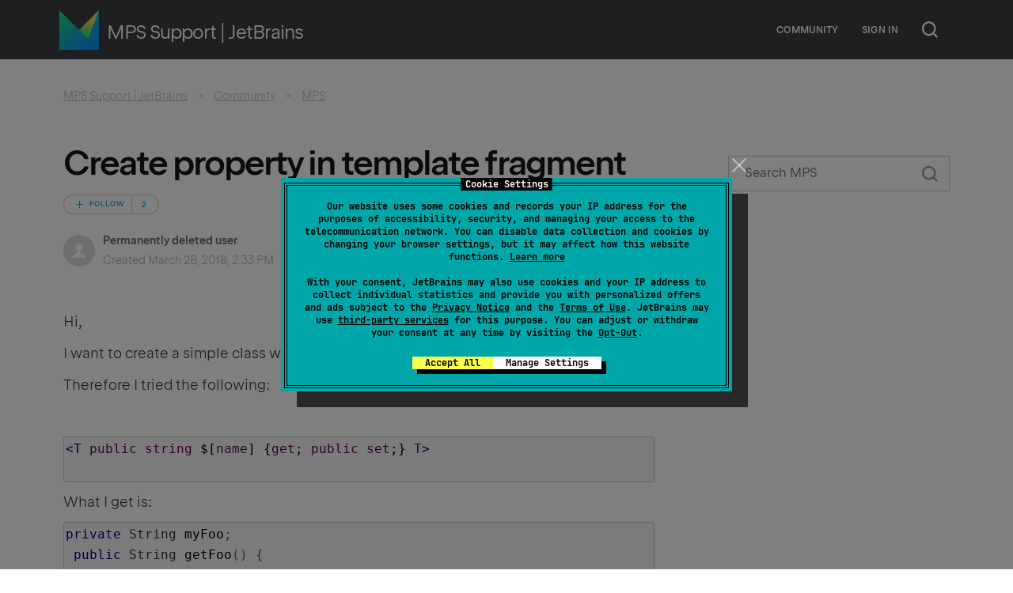

--- FILE ---
content_type: text/html; charset=utf-8
request_url: https://mps-support.jetbrains.com/hc/en-us/community/posts/360000162964-Create-property-in-template-fragment
body_size: 6581
content:
<!DOCTYPE html>
<html dir="ltr" lang="en-US">
<head>
  <meta charset="utf-8" />
  <!-- v26850 -->


  <title>Create property in template fragment &ndash; MPS Support | JetBrains</title>

  

  <meta name="description" content="Hi, I want to create a simple class with some Properties. Therefore I tried the following:   &lt;T public string $[name] {get; public..." /><meta property="og:image" content="https://mps-support.jetbrains.com/hc/theming_assets/01K6ZEV3T9VPCXTYYE8PJFT97J" />
<meta property="og:type" content="website" />
<meta property="og:site_name" content="MPS Support | JetBrains" />
<meta property="og:title" content="Create property in template fragment" />
<meta property="og:description" content="Hi,
I want to create a simple class with some Properties.
Therefore I tried the following:
 
&lt;T public string $[name] {get; public set;} T&gt;
What I get is:
private String myFoo; public String ..." />
<meta property="og:url" content="http://mps-support.jetbrains.com/hc/en-us/community/posts/360000162964-Create-property-in-template-fragment" />
<link href="https://mps-support.jetbrains.com/hc/en-us/community/posts/360000162964-Create-property-in-template-fragment" rel="canonical">

  <link rel="stylesheet" href="//static.zdassets.com/hc/assets/application-f34d73e002337ab267a13449ad9d7955.css" media="all" id="stylesheet" />
  <link rel="stylesheet" type="text/css" href="/hc/theming_assets/787891/388445/style.css?digest=32666132493458">

  <link rel="icon" type="image/x-icon" href="/hc/theming_assets/01K9F50SRAPRKRMW7AEY1AEBZ7">

    

  <meta name="viewport" content="width=device-width, initial-scale=1.0" />







<link href="//resources.jetbrains.com/storage/ui/fonts/fonts.css" rel="stylesheet" type="text/css">
<link href="/hc/theming_assets/01K814TS21VTK00ZPQY9116FGS" rel="stylesheet" type="text/css">

<script src="/hc/theming_assets/01J0QXKVPV0RF54A443EJWRBW4" defer></script>


  
</head>
<body class="community-enabled">
  
  
  

  <!– Google Tag Manager –>
<noscript><iframe src="//www.googletagmanager.com/ns.html?id=GTM-5P98"
height="0" width="0" style="display:none;visibility:hidden"></iframe></noscript>
<script>(function(w,d,s,l,i){w[l]=w[l]||[];w[l].push({'gtm.start':
new Date().getTime(),event:'gtm.js'});var f=d.getElementsByTagName(s)[0],
j=d.createElement(s),dl=l!='dataLayer'?'&l='+l:'';j.async=true;j.src=
'//www.googletagmanager.com/gtm.js?id='+i+dl;f.parentNode.insertBefore(j,f);
})(window,document,'script','dataLayer','GTM-5P98');</script>
<!– End Google Tag Manager –>

<div class="page zendesk">

  <div class="page__header position-relative">
      <div class="header _default _adaptive">
          <div class="g-container _new">
              <div class="header__logo-wrap">
                  <div class="js-open-main-nav-btn hamburger _white _type-close header__hamburger">
                      <div class="hamburger__icon"></div>
                  </div>
                  <div id="js-header-logo" data-current-product="mps">
                    
                      <a class="header__logo-product jetbrains-logo _logo-mps _size-1" title="Home" href="/hc/en-us">Home</a>
                    
                  </div>
                  <div class="header__title">MPS Support | JetBrains</div>
              </div>

              <div class="js-open-main-nav-content header__menu">

                  

                
                    <div class="header__menu-item">
                      
                          
                              <a href="/hc/en-us/community/topics" class='header__menu-item-link'>Community</a>
                          
                      
                    </div>
                

                

                  <div class="header__menu-item header-dropdown">
                      
                          <a class="login" rel="nofollow" data-auth-action="signin" title="Opens a dialog" role="button" href="/hc/en-us/signin?return_to=https%3A%2F%2Fmps-support.jetbrains.com%2Fhc%2Fen-us%2Fcommunity%2Fposts%2F360000162964-Create-property-in-template-fragment">
                              Sign in
                          </a>
                      
                  </div>
              </div>
              
              
              <div class="header-buttons-wrapper">
                  <button class="js-header-search-button header-search-button header-buttons-wrapper__button"></button>
              </div>
              
              
          </div>
      </div>
      <div class="js-header-search-container slide-content header-search-container zendesk-header-search-container">
          <div class="g-container">
            <form role="search" class="header-search-container__form" data-search="" data-instant="true" autocomplete="off" action="/hc/en-us/search" accept-charset="UTF-8" method="get"><input type="hidden" name="utf8" value="&#x2713;" autocomplete="off" /><input type="search" name="query" id="query" placeholder="Search" autocomplete="off" aria-label="Search" />
<input type="submit" name="commit" value="Search" /></form>
          </div>
      </div>
  </div>

  <div class="page__content container">


  <main role="main">
    <div id="dc-community-post-delete-confirm" style="display:none">Please consider editing your post and mark it as obsolete instead. Do you want to delete post?</div>
<section class="section-content">
  <div class="g-container">
    <nav aria-label="Current location">
  <ol class="breadcrumbs">
    
      <li>
        
          <a href="/hc/en-us">MPS Support | JetBrains</a>
        
      </li>
    
      <li>
        
          <a href="/hc/en-us/community/topics">Community</a>
        
      </li>
    
      <li>
        
          <a href="/hc/en-us/community/topics/200363779-MPS">MPS</a>
        
      </li>
    
  </ol>
</nav>


    <div class="g-row">
      <div class="g-col-8 _md-12 article-content">
          <article>
            <header class="post-header">
                <div class="post-title">
                  <h1 title="Create property in template fragment" class="no-margin-top no-margin-bottom">
                    
                    Create property in template fragment
                    <span class="subscribe-wrapper">
                      <div data-helper="subscribe" data-json="{&quot;item&quot;:&quot;post&quot;,&quot;url&quot;:&quot;/hc/en-us/community/posts/360000162964-Create-property-in-template-fragment/subscription.json&quot;,&quot;follow_label&quot;:&quot;Follow&quot;,&quot;unfollow_label&quot;:&quot;Unfollow&quot;,&quot;follower_count&quot;:2,&quot;can_subscribe&quot;:true,&quot;is_subscribed&quot;:false}"></div>
                    </span>
                  </h1>
                </div>

                <div class="label-group">
                  

                  

                  
                  

                  

                  
                </div>
              <div class="post-info">
                <div class="post-author">
                  <div class="avatar post-avatar">
                    
                    
                        <img src="https://assets.zendesk.com/hc/assets/default_avatar.png" alt="Avatar" class="user-avatar"/>
                    
                  </div>

                  <div class="post-meta">
                    
                      Permanently deleted user
                    
                    <div class="post-updated meta-data">Created <time datetime="2018-03-28T14:33:38Z" title="2018-03-28T14:33:38Z" data-datetime="calendar">March 28, 2018 14:33</time></div>
                  </div>
                </div>
                <div>
                  <div class="actions post-actions">
                    
                  </div>
                </div>
              </div>
            </header>

            <div class="post-body markdown margin-bottom-vertical-unit">
              <p>Hi,</p>
<p>I want to create a simple class with some Properties.</p>
<p>Therefore I tried the following:</p>
<p> </p>
<pre>&lt;T public string $[name] {get; public set;} T&gt;<br><br></pre>
<p>What I get is:</p>
<pre>private String myFoo;<br> public String getFoo() {<br> return this.myFoo;<br> }<br> public void setFoo(String value) {<br> this.myFoo = value;<br> }<br><br></pre>
<p>Thats close to what I want to archieve, but I dont want the 'my' before the field.</p>
<p>What do I wrong? Is there a way to get it the way I want?</p>
<p> </p>
<p>Thx.</p>
            </div>

            <footer class="post-footer">
              <div class="g-row">
                <div class="g-col _sm-12 margin-bottom-vertical-unit-half">
                  <h3 class="post-footer__title">Votes</h3>
                  <div class="vote post-vote">
                    
                      <button type="button" class="vote-control vote-control--up" data-auth-action="signin" aria-label="This post was helpful" aria-pressed="false">Yes</button>
                    <div class="vote-sum">
                      <span>0</span>
                    </div>
                      <button type="button" class="vote-control vote-control--down" data-auth-action="signin" aria-label="This post was not helpful" aria-pressed="false">No</button>
                    
                  </div>
                </div>
                <div class="margin-bottom-vertical-unit-half">
                  <h3 class="post-footer__title">Share</h3>
                  <div class="share-wrapper">
                    
  <ul class="share">
    <li>
      <a href="https://www.facebook.com/share.php?title=Create+property+in+template+fragment&u=https%3A%2F%2Fmps-support.jetbrains.com%2Fhc%2Fen-us%2Fcommunity%2Fposts%2F360000162964-Create-property-in-template-fragment" class="share-facebook" aria-label="Facebook">
        <svg xmlns="http://www.w3.org/2000/svg" width="12" height="12" focusable="false" viewBox="0 0 12 12" aria-label="Share this page on Facebook">
          <path fill="currentColor" d="M6 0a6 6 0 01.813 11.945V7.63h1.552l.244-1.585H6.812v-.867c0-.658.214-1.242.827-1.242h.985V2.55c-.173-.024-.538-.075-1.23-.075-1.444 0-2.29.767-2.29 2.513v1.055H3.618v1.585h1.484v4.304A6.001 6.001 0 016 0z"/>
        </svg>
      </a>
    </li>
    <li>
      <a href="https://twitter.com/share?lang=en&text=Create+property+in+template+fragment&url=https%3A%2F%2Fmps-support.jetbrains.com%2Fhc%2Fen-us%2Fcommunity%2Fposts%2F360000162964-Create-property-in-template-fragment" class="share-twitter" aria-label="X Corp">
        <svg xmlns="http://www.w3.org/2000/svg" width="12" height="12" focusable="false" viewBox="0 0 12 12" aria-label="Share this page on X Corp">
          <path fill="currentColor" d="M.0763914 0 3.60864 0 6.75369 4.49755 10.5303 0 11.6586 0 7.18498 5.11431 12 12 8.46775 12 5.18346 7.30333 1.12825 12 0 12 4.7531 6.6879z"/>
        </svg>
      </a>
    </li>
    <li>
      <a href="https://www.linkedin.com/shareArticle?mini=true&source=MPS&title=Create+property+in+template+fragment&url=https%3A%2F%2Fmps-support.jetbrains.com%2Fhc%2Fen-us%2Fcommunity%2Fposts%2F360000162964-Create-property-in-template-fragment" class="share-linkedin" aria-label="LinkedIn">
        <svg xmlns="http://www.w3.org/2000/svg" width="12" height="12" focusable="false" viewBox="0 0 12 12" aria-label="Share this page on LinkedIn">
          <path fill="currentColor" d="M10.8 0A1.2 1.2 0 0112 1.2v9.6a1.2 1.2 0 01-1.2 1.2H1.2A1.2 1.2 0 010 10.8V1.2A1.2 1.2 0 011.2 0h9.6zM8.09 4.356a1.87 1.87 0 00-1.598.792l-.085.133h-.024v-.783H4.676v5.727h1.778V7.392c0-.747.142-1.47 1.068-1.47.913 0 .925.854.925 1.518v2.785h1.778V7.084l-.005-.325c-.05-1.38-.456-2.403-2.13-2.403zm-4.531.142h-1.78v5.727h1.78V4.498zm-.89-2.846a1.032 1.032 0 100 2.064 1.032 1.032 0 000-2.064z"/>
        </svg>
      </a>
    </li>
  </ul>


                    <a class="share__email" href="mailto:?subject=MPS Support | JetBrains Community: Create property in template fragment&body=I would like to share a post in MPS Support | JetBrains Community with you: %22Create property in template fragment%22 by Permanently deleted user%0Dhttps://mps-support.zendesk.comhttps://mps-support.jetbrains.com/hc/en-us/community/posts/360000162964-Create-property-in-template-fragment"></a>
                  </div>
                </div>
              </div>
            </footer>
          </article>

          
            <div class="comments">
              <div class="comments__head g-row _justify-between _valign-middle _nowrap margin-bottom-vertical-unit-half">
                <div class="comments-count">
                  <span class="icon icon-comment"></span>
                  <span>3 comments</span>
                </div>
                <div>
                  <div class="dropdown comment-sorter">
                    <a class="dropdown-toggle button-dropdown-toggle button _size-2 _transparent">Sort by</a>
                      <span class="dropdown-menu" role="menu">
                        
                          <a aria-selected="true" href="/hc/en-us/community/posts/360000162964-Create-property-in-template-fragment?sort_by=created_at" role="menuitem">Date</a>
                        
                          <a aria-selected="false" href="/hc/en-us/community/posts/360000162964-Create-property-in-template-fragment?sort_by=votes" role="menuitem">Votes</a>
                        
                      </span>
                  </div>
                </div>
              </div> <!--.comments__head-->

              
                <div class="comment margin-bottom-vertical-unit-half  comment--with-voting " id="community_comment_360000118564">
                  <header class="comment__header">
                    <div class="comment__info">
                      <div class="comment__avatar avatar">
                        
                        
                            <img src="https://assets.zendesk.com/hc/assets/default_avatar.png" alt="Avatar" class="user-avatar"/>
                        
                      </div>
                      <div class="comment-meta">
                          <div class="comment-meta__author" title="Vaclav Pech">
                            
                              Vaclav Pech
                            
                          </div>
                          <div class="comment-published">
                            <div class="meta__item">
                              <a href="https://mps-support.jetbrains.com/hc/en-us/community/posts/360000162964/comments/360000118564">Created <time datetime="2018-03-28T14:46:32Z" title="2018-03-28T14:46:32Z" data-datetime="calendar">March 28, 2018 14:46</time></a>
                            </div>
                          </div>
                      </div>
                    </div>
                    <div>
                      <div class="actions comment-actions">
                        <div data-helper="comment-actions" data-json="{&quot;comment_id&quot;:360000118564,&quot;parent_id&quot;:360000162964,&quot;parent_type&quot;:&quot;CommunityPost&quot;}" hidden="hidden"></div>
                      </div>
                    </div>
                  </header> <!--.comment__header-->
                  <div class="label-group">
                    
                    
                    
                  </div>
                  <div class="comment__body">
                    <div class="markdown"><p>The field for a property always gets generated with a name prepended with "my". You will have to generate the private field and the getter + setter methods yourself, if you want to customize the name of the field.</p></div>
                  </div> <!--.comment__body-->
                  <footer class="comment__footer">
                    
                    
                      <div class="vote comment-vote">
                        <button type="button" class="vote-control vote-control--up" data-auth-action="signin" aria-label="This comment was helpful" aria-pressed="false">Yes</button>
                        <div class="vote-sum">
                          <span>0</span>
                        </div>
                        <button type="button" class="vote-control vote-control--down" data-auth-action="signin" aria-label="This comment was not helpful" aria-pressed="false">No</button>
                      </div>
                    
                  </footer> <!--.comment__footer-->
                </div> <!--.comment-->
              
                <div class="comment margin-bottom-vertical-unit-half  comment--with-voting " id="community_comment_360000114910">
                  <header class="comment__header">
                    <div class="comment__info">
                      <div class="comment__avatar avatar">
                        
                        
                            <img src="https://assets.zendesk.com/hc/assets/default_avatar.png" alt="Avatar" class="user-avatar"/>
                        
                      </div>
                      <div class="comment-meta">
                          <div class="comment-meta__author" title="Permanently deleted user">
                            
                              Permanently deleted user
                            
                          </div>
                          <div class="comment-published">
                            <div class="meta__item">
                              <a href="https://mps-support.jetbrains.com/hc/en-us/community/posts/360000162964/comments/360000114910">Created <time datetime="2018-03-28T15:32:34Z" title="2018-03-28T15:32:34Z" data-datetime="calendar">March 28, 2018 15:32</time></a>
                            </div>
                          </div>
                      </div>
                    </div>
                    <div>
                      <div class="actions comment-actions">
                        <div data-helper="comment-actions" data-json="{&quot;comment_id&quot;:360000114910,&quot;parent_id&quot;:360000162964,&quot;parent_type&quot;:&quot;CommunityPost&quot;}" hidden="hidden"></div>
                      </div>
                    </div>
                  </header> <!--.comment__header-->
                  <div class="label-group">
                    
                    
                    
                  </div>
                  <div class="comment__body">
                    <div class="markdown"><p>Thanks for your answer. I am totally new to MPS and a little bit lost. Can you tell me what is the best way to do it?</p></div>
                  </div> <!--.comment__body-->
                  <footer class="comment__footer">
                    
                    
                      <div class="vote comment-vote">
                        <button type="button" class="vote-control vote-control--up" data-auth-action="signin" aria-label="This comment was helpful" aria-pressed="false">Yes</button>
                        <div class="vote-sum">
                          <span>0</span>
                        </div>
                        <button type="button" class="vote-control vote-control--down" data-auth-action="signin" aria-label="This comment was not helpful" aria-pressed="false">No</button>
                      </div>
                    
                  </footer> <!--.comment__footer-->
                </div> <!--.comment-->
              
                <div class="comment margin-bottom-vertical-unit-half  comment--with-voting " id="community_comment_360000115390">
                  <header class="comment__header">
                    <div class="comment__info">
                      <div class="comment__avatar avatar">
                        
                        
                            <img src="https://assets.zendesk.com/hc/assets/default_avatar.png" alt="Avatar" class="user-avatar"/>
                        
                      </div>
                      <div class="comment-meta">
                          <div class="comment-meta__author" title="Vaclav Pech">
                            
                              Vaclav Pech
                            
                          </div>
                          <div class="comment-published">
                            <div class="meta__item">
                              <a href="https://mps-support.jetbrains.com/hc/en-us/community/posts/360000162964/comments/360000115390">Created <time datetime="2018-03-28T18:41:28Z" title="2018-03-28T18:41:28Z" data-datetime="calendar">March 28, 2018 18:41</time></a>
                            </div>
                          </div>
                      </div>
                    </div>
                    <div>
                      <div class="actions comment-actions">
                        <div data-helper="comment-actions" data-json="{&quot;comment_id&quot;:360000115390,&quot;parent_id&quot;:360000162964,&quot;parent_type&quot;:&quot;CommunityPost&quot;}" hidden="hidden"></div>
                      </div>
                    </div>
                  </header> <!--.comment__header-->
                  <div class="label-group">
                    
                    
                    
                  </div>
                  <div class="comment__body">
                    <div class="markdown"><p>I'm not sure what exactly is the structure of your language and the generator, but maybe this gives you an idea. The reduction rule that used to generate your property should contain the field together with the getter and the setter.</p>
<p><br>public class Foo { <br> &lt;TF private int $foo = 0; TF&gt; <br> <br> &lt;TF public int $getFoo() { <br>            foo; <br>        } TF&gt; <br> &lt;TF public void $setFoo(int foo1) { <br>            foo = foo1; <br>        } TF&gt; <br>}</p>
<p>}</p>
<p> </p>
<p>The property macros on the getter and setter can leverage the NameUtil class to properly capitalize the method names: "NameUtil.getGetterName("foo");"</p>
<p>As to a beginner, I would recommend you to consider going through the Fast Track tutorial - <a href="https://confluence.jetbrains.com/display/MPSD20173/Fast+Track+to+MPS" rel="nofollow noreferrer">https://confluence.jetbrains.com/display/MPSD20173/Fast+Track+to+MPS</a></p></div>
                  </div> <!--.comment__body-->
                  <footer class="comment__footer">
                    
                    
                      <div class="vote comment-vote">
                        <button type="button" class="vote-control vote-control--up" data-auth-action="signin" aria-label="This comment was helpful" aria-pressed="false">Yes</button>
                        <div class="vote-sum">
                          <span>0</span>
                        </div>
                        <button type="button" class="vote-control vote-control--down" data-auth-action="signin" aria-label="This comment was not helpful" aria-pressed="false">No</button>
                      </div>
                    
                  </footer> <!--.comment__footer-->
                </div> <!--.comment-->
              

              
            </div> <!--.comments-->
          

          <div class="margin-top-vertical-unit-half">
            <p>Please <a rel="nofollow" href="/hc/en-us/signin?return_to=https%3A%2F%2Fmps-support.jetbrains.com%2Fhc%2Fen-us%2Fcommunity%2Fposts%2F360000162964-Create-property-in-template-fragment%3Fpage%3D1">sign in</a> to leave a comment.</p>
            
          </div>
      </div>

      <div class="g-col-3 _md-6 _sm-12 _offset-1 _offset-md-0">
        <nav class="page-sidebar">
          <div class="search-box-small margin-bottom-vertical-unit">
            <input type="hidden" name="topic-placeholder" id="topic-placeholder" value="Search MPS">
            <form role="search" class="search js-topic-placeholder" data-search="" data-instant="true" autocomplete="off" action="/hc/en-us/search" accept-charset="UTF-8" method="get"><input type="hidden" name="utf8" value="&#x2713;" autocomplete="off" /><input type="hidden" name="topic" id="topic" value="200363779" autocomplete="off" />
<input type="search" name="query" id="query" placeholder="Search" autocomplete="off" aria-label="Search" />
<input type="submit" name="commit" value="Search" /></form>
          </div>
          
        </nav> <!--.page-sidebar-->
      </div>

    </div>
  </div>
</section>

  </main>

  </div><!-- .container -->

<div class="page__footer footer _small no-margin-bottom">
  <div class="g-container text-left">
    <a class="footer__logo__new" href="//www.jetbrains.com"></a>
    <div>
      <div class="footer__copyright">
        Copyright &copy; 2000–<span class="js-footer-current-year"></span> JetBrains s.r.o.
      </div>
    </div>
  </div>
</div>

</div><!-- .page -->



  <!-- / -->

  
  <script src="//static.zdassets.com/hc/assets/en-us.bbb3d4d87d0b571a9a1b.js"></script>
  <script src="https://jbs.zendesk.com/auth/v2/host/without_iframe.js" data-brand-id="388445" data-return-to="https://mps-support.jetbrains.com/hc/en-us/community/posts/360000162964-Create-property-in-template-fragment" data-theme="hc" data-locale="en-us" data-auth-origin="388445,true,true"></script>

  <script type="text/javascript">
  /*

    Greetings sourcecode lurker!

    This is for internal Zendesk and legacy usage,
    we don't support or guarantee any of these values
    so please don't build stuff on top of them.

  */

  HelpCenter = {};
  HelpCenter.account = {"subdomain":"jbs","environment":"production","name":"JetBrains"};
  HelpCenter.user = {"identifier":"da39a3ee5e6b4b0d3255bfef95601890afd80709","email":null,"name":"","role":"anonymous","avatar_url":"https://assets.zendesk.com/hc/assets/default_avatar.png","is_admin":false,"organizations":[],"groups":[]};
  HelpCenter.internal = {"asset_url":"//static.zdassets.com/hc/assets/","web_widget_asset_composer_url":"https://static.zdassets.com/ekr/snippet.js","current_session":{"locale":"en-us","csrf_token":"hc:hcobject:server:PVKLx7p1biNVdj8gPT1rAU9Ci-UoIIlHWhir9-owSmNglwEy0ovQ7V_h3_tAecw2akdpkbauIq-CtoyOqiz1ww","shared_csrf_token":null},"usage_tracking":{"event":"community_post_viewed","data":"BAh7CToWY29tbXVuaXR5X3Bvc3RfaWRsKwiUjK7RUwA6DXRvcGljX2lkaQQDT/[base64]--d53f1acb7f26002d006b180391225625841871f8","url":"https://mps-support.jetbrains.com/hc/activity"},"current_record_id":"360000162964","current_record_url":null,"current_record_title":null,"current_text_direction":"ltr","current_brand_id":388445,"current_brand_name":"MPS","current_brand_url":"https://jbsmps.zendesk.com","current_brand_active":true,"current_path":"/hc/en-us/community/posts/360000162964-Create-property-in-template-fragment","show_autocomplete_breadcrumbs":false,"user_info_changing_enabled":false,"has_user_profiles_enabled":true,"has_end_user_attachments":true,"user_aliases_enabled":false,"has_anonymous_kb_voting":true,"has_multi_language_help_center":true,"show_at_mentions":true,"embeddables_config":{"embeddables_web_widget":false,"embeddables_help_center_auth_enabled":false,"embeddables_connect_ipms":false},"answer_bot_subdomain":"static","gather_plan_state":"subscribed","has_article_verification":true,"has_gather":true,"has_ckeditor":true,"has_community_enabled":true,"has_community_badges":true,"has_community_post_content_tagging":false,"has_gather_content_tags":true,"has_guide_content_tags":true,"has_user_segments":true,"has_answer_bot_web_form_enabled":false,"has_garden_modals":false,"theming_cookie_key":"hc-da39a3ee5e6b4b0d3255bfef95601890afd80709-2-preview","is_preview":false,"has_search_settings_in_plan":true,"theming_api_version":3,"theming_settings":{"logo":"/hc/theming_assets/01K6ZEV3T9VPCXTYYE8PJFT97J","favicon":"/hc/theming_assets/01K9F50SRAPRKRMW7AEY1AEBZ7"},"has_pci_credit_card_custom_field":true,"help_center_restricted":false,"is_assuming_someone_else":false,"flash_messages":[],"user_photo_editing_enabled":true,"user_preferred_locale":"en-us","base_locale":"en-us","login_url":"/hc/en-us/signin?return_to=https%3A%2F%2Fmps-support.jetbrains.com%2Fhc%2Fen-us%2Fcommunity%2Fposts%2F360000162964-Create-property-in-template-fragment","has_alternate_templates":true,"has_custom_statuses_enabled":true,"has_hc_generative_answers_setting_enabled":true,"has_generative_search_with_zgpt_enabled":false,"has_suggested_initial_questions_enabled":false,"has_guide_service_catalog":true,"has_service_catalog_search_poc":false,"has_service_catalog_itam":false,"has_csat_reverse_2_scale_in_mobile":false,"has_knowledge_navigation":false,"has_unified_navigation":false,"has_unified_navigation_eap_access":false,"has_csat_bet365_branding":false,"version":"v26850","dev_mode":false};
</script>

  
  
  <script src="//static.zdassets.com/hc/assets/hc_enduser-be182e02d9d03985cf4f06a89a977e3d.js"></script>
  <script type="text/javascript" src="/hc/theming_assets/787891/388445/script.js?digest=32666132493458"></script>
  
</body>
</html>

--- FILE ---
content_type: text/css
request_url: https://mps-support.jetbrains.com/hc/theming_assets/01K814TS21VTK00ZPQY9116FGS
body_size: 90829
content:
a,abbr,acronym,address,applet,article,aside,audio,b,big,blockquote,body,canvas,caption,center,cite,code,dd,del,details,dfn,div,dl,dt,em,embed,fieldset,figcaption,figure,footer,form,h1,h2,h3,h4,h5,h6,header,hgroup,html,i,iframe,img,ins,label,legend,li,mark,menu,nav,object,ol,output,p,pre,q,ruby,s,samp,section,small,span,strike,strong,sub,summary,sup,table,tbody,td,tfoot,th,thead,time,tr,tt,u,ul,var,video{margin:0;padding:0;border:0;font-size:100%;vertical-align:baseline}article,aside,details,figcaption,figure,footer,header,hgroup,menu,nav,section{display:block}body{line-height:1}ol,ul{list-style:none}blockquote,q{quotes:none}blockquote:after,blockquote:before,q:after,q:before{content:"";content:none}table{border-collapse:collapse;border-spacing:0}html{-webkit-tap-highlight-color:transparent}body,html{height:100%;font-size:14px}body{min-width:320px;color:#343434;background-color:#fff;font-family:JetBrains Sans,Gotham SSm A,Gotham SSm B,Helvetica,Arial,sans-serif;line-height:1.667}body.blank-page{min-width:0}.g-container{position:relative;box-sizing:border-box;width:100%;max-width:1620px;margin-right:auto;margin-left:auto;padding-right:80px;padding-left:80px}@media screen and (max-width:1200px){.g-container{padding-right:40px;padding-left:40px}}@media screen and (max-width:960px){.g-container{padding-right:20px;padding-left:20px}}@media screen and (max-width:640px){.g-container{padding-right:15px;padding-left:15px}}.g-row{display:-webkit-flex;display:-ms-flexbox;display:flex;-webkit-flex-wrap:wrap;-ms-flex-wrap:wrap;flex-wrap:wrap;-webkit-flex-direction:row;-ms-flex-direction:row;flex-direction:row}.g-col{-webkit-flex-grow:1;-ms-flex-positive:1;flex-grow:1;-webkit-flex-basis:0;-ms-flex-preferred-size:0;flex-basis:0;max-width:100%;-webkit-flex-shrink:0;-ms-flex-negative:0;flex-shrink:0}.g-col,.g-col-1{box-sizing:border-box}.g-col-1{-webkit-flex-basis:8.33333%;-ms-flex-preferred-size:8.33333%;flex-basis:8.33333%;max-width:8.33333%;-webkit-flex-shrink:0;-ms-flex-negative:0;flex-shrink:0}.g-col-2{-webkit-flex-basis:16.66667%;-ms-flex-preferred-size:16.66667%;flex-basis:16.66667%;max-width:16.66667%;-webkit-flex-shrink:0;-ms-flex-negative:0;flex-shrink:0}.g-col-2,.g-col-3{box-sizing:border-box}.g-col-3{-webkit-flex-basis:25%;-ms-flex-preferred-size:25%;flex-basis:25%;max-width:25%;-webkit-flex-shrink:0;-ms-flex-negative:0;flex-shrink:0}.g-col-4{-webkit-flex-basis:33.33333%;-ms-flex-preferred-size:33.33333%;flex-basis:33.33333%;max-width:33.33333%;-webkit-flex-shrink:0;-ms-flex-negative:0;flex-shrink:0}.g-col-4,.g-col-5{box-sizing:border-box}.g-col-5{-webkit-flex-basis:41.66667%;-ms-flex-preferred-size:41.66667%;flex-basis:41.66667%;max-width:41.66667%;-webkit-flex-shrink:0;-ms-flex-negative:0;flex-shrink:0}.g-col-6{-webkit-flex-basis:50%;-ms-flex-preferred-size:50%;flex-basis:50%;max-width:50%;-webkit-flex-shrink:0;-ms-flex-negative:0;flex-shrink:0}.g-col-6,.g-col-7{box-sizing:border-box}.g-col-7{-webkit-flex-basis:58.33333%;-ms-flex-preferred-size:58.33333%;flex-basis:58.33333%;max-width:58.33333%;-webkit-flex-shrink:0;-ms-flex-negative:0;flex-shrink:0}.g-col-8{-webkit-flex-basis:66.66667%;-ms-flex-preferred-size:66.66667%;flex-basis:66.66667%;max-width:66.66667%;-webkit-flex-shrink:0;-ms-flex-negative:0;flex-shrink:0}.g-col-8,.g-col-9{box-sizing:border-box}.g-col-9{-webkit-flex-basis:75%;-ms-flex-preferred-size:75%;flex-basis:75%;max-width:75%;-webkit-flex-shrink:0;-ms-flex-negative:0;flex-shrink:0}.g-col-10{-webkit-flex-basis:83.33333%;-ms-flex-preferred-size:83.33333%;flex-basis:83.33333%;max-width:83.33333%;-webkit-flex-shrink:0;-ms-flex-negative:0;flex-shrink:0}.g-col-10,.g-col-11{box-sizing:border-box}.g-col-11{-webkit-flex-basis:91.66667%;-ms-flex-preferred-size:91.66667%;flex-basis:91.66667%;max-width:91.66667%;-webkit-flex-shrink:0;-ms-flex-negative:0;flex-shrink:0}.g-col-12{-webkit-flex-basis:100%;-ms-flex-preferred-size:100%;flex-basis:100%;max-width:100%;-webkit-flex-shrink:0;-ms-flex-negative:0;flex-shrink:0;box-sizing:border-box}@media screen and (max-width:1440px){.g-col-1._xlg,.g-col-2._xlg,.g-col-3._xlg,.g-col-4._xlg,.g-col-5._xlg,.g-col-6._xlg,.g-col-7._xlg,.g-col-8._xlg,.g-col-9._xlg,.g-col-10._xlg,.g-col-11._xlg,.g-col-12._xlg{-webkit-flex-grow:1;-ms-flex-positive:1;flex-grow:1;-webkit-flex-basis:0;-ms-flex-preferred-size:0;flex-basis:0;max-width:100%}.g-col-1._xlg-1,.g-col-2._xlg-1,.g-col-3._xlg-1,.g-col-4._xlg-1,.g-col-5._xlg-1,.g-col-6._xlg-1,.g-col-7._xlg-1,.g-col-8._xlg-1,.g-col-9._xlg-1,.g-col-10._xlg-1,.g-col-11._xlg-1,.g-col-12._xlg-1,.g-col._xlg-1{-webkit-flex-basis:8.33333%;-ms-flex-preferred-size:8.33333%;flex-basis:8.33333%;max-width:8.33333%}.g-col-1._xlg-2,.g-col-2._xlg-2,.g-col-3._xlg-2,.g-col-4._xlg-2,.g-col-5._xlg-2,.g-col-6._xlg-2,.g-col-7._xlg-2,.g-col-8._xlg-2,.g-col-9._xlg-2,.g-col-10._xlg-2,.g-col-11._xlg-2,.g-col-12._xlg-2,.g-col._xlg-2{-webkit-flex-basis:16.66667%;-ms-flex-preferred-size:16.66667%;flex-basis:16.66667%;max-width:16.66667%}.g-col-1._xlg-3,.g-col-2._xlg-3,.g-col-3._xlg-3,.g-col-4._xlg-3,.g-col-5._xlg-3,.g-col-6._xlg-3,.g-col-7._xlg-3,.g-col-8._xlg-3,.g-col-9._xlg-3,.g-col-10._xlg-3,.g-col-11._xlg-3,.g-col-12._xlg-3,.g-col._xlg-3{-webkit-flex-basis:25%;-ms-flex-preferred-size:25%;flex-basis:25%;max-width:25%}.g-col-1._xlg-4,.g-col-2._xlg-4,.g-col-3._xlg-4,.g-col-4._xlg-4,.g-col-5._xlg-4,.g-col-6._xlg-4,.g-col-7._xlg-4,.g-col-8._xlg-4,.g-col-9._xlg-4,.g-col-10._xlg-4,.g-col-11._xlg-4,.g-col-12._xlg-4,.g-col._xlg-4{-webkit-flex-basis:33.33333%;-ms-flex-preferred-size:33.33333%;flex-basis:33.33333%;max-width:33.33333%}.g-col-1._xlg-5,.g-col-2._xlg-5,.g-col-3._xlg-5,.g-col-4._xlg-5,.g-col-5._xlg-5,.g-col-6._xlg-5,.g-col-7._xlg-5,.g-col-8._xlg-5,.g-col-9._xlg-5,.g-col-10._xlg-5,.g-col-11._xlg-5,.g-col-12._xlg-5,.g-col._xlg-5{-webkit-flex-basis:41.66667%;-ms-flex-preferred-size:41.66667%;flex-basis:41.66667%;max-width:41.66667%}.g-col-1._xlg-6,.g-col-2._xlg-6,.g-col-3._xlg-6,.g-col-4._xlg-6,.g-col-5._xlg-6,.g-col-6._xlg-6,.g-col-7._xlg-6,.g-col-8._xlg-6,.g-col-9._xlg-6,.g-col-10._xlg-6,.g-col-11._xlg-6,.g-col-12._xlg-6,.g-col._xlg-6{-webkit-flex-basis:50%;-ms-flex-preferred-size:50%;flex-basis:50%;max-width:50%}.g-col-1._xlg-7,.g-col-2._xlg-7,.g-col-3._xlg-7,.g-col-4._xlg-7,.g-col-5._xlg-7,.g-col-6._xlg-7,.g-col-7._xlg-7,.g-col-8._xlg-7,.g-col-9._xlg-7,.g-col-10._xlg-7,.g-col-11._xlg-7,.g-col-12._xlg-7,.g-col._xlg-7{-webkit-flex-basis:58.33333%;-ms-flex-preferred-size:58.33333%;flex-basis:58.33333%;max-width:58.33333%}.g-col-1._xlg-8,.g-col-2._xlg-8,.g-col-3._xlg-8,.g-col-4._xlg-8,.g-col-5._xlg-8,.g-col-6._xlg-8,.g-col-7._xlg-8,.g-col-8._xlg-8,.g-col-9._xlg-8,.g-col-10._xlg-8,.g-col-11._xlg-8,.g-col-12._xlg-8,.g-col._xlg-8{-webkit-flex-basis:66.66667%;-ms-flex-preferred-size:66.66667%;flex-basis:66.66667%;max-width:66.66667%}.g-col-1._xlg-9,.g-col-2._xlg-9,.g-col-3._xlg-9,.g-col-4._xlg-9,.g-col-5._xlg-9,.g-col-6._xlg-9,.g-col-7._xlg-9,.g-col-8._xlg-9,.g-col-9._xlg-9,.g-col-10._xlg-9,.g-col-11._xlg-9,.g-col-12._xlg-9,.g-col._xlg-9{-webkit-flex-basis:75%;-ms-flex-preferred-size:75%;flex-basis:75%;max-width:75%}.g-col-1._xlg-10,.g-col-2._xlg-10,.g-col-3._xlg-10,.g-col-4._xlg-10,.g-col-5._xlg-10,.g-col-6._xlg-10,.g-col-7._xlg-10,.g-col-8._xlg-10,.g-col-9._xlg-10,.g-col-10._xlg-10,.g-col-11._xlg-10,.g-col-12._xlg-10,.g-col._xlg-10{-webkit-flex-basis:83.33333%;-ms-flex-preferred-size:83.33333%;flex-basis:83.33333%;max-width:83.33333%}.g-col-1._xlg-11,.g-col-2._xlg-11,.g-col-3._xlg-11,.g-col-4._xlg-11,.g-col-5._xlg-11,.g-col-6._xlg-11,.g-col-7._xlg-11,.g-col-8._xlg-11,.g-col-9._xlg-11,.g-col-10._xlg-11,.g-col-11._xlg-11,.g-col-12._xlg-11,.g-col._xlg-11{-webkit-flex-basis:91.66667%;-ms-flex-preferred-size:91.66667%;flex-basis:91.66667%;max-width:91.66667%}.g-col-1._xlg-12,.g-col-2._xlg-12,.g-col-3._xlg-12,.g-col-4._xlg-12,.g-col-5._xlg-12,.g-col-6._xlg-12,.g-col-7._xlg-12,.g-col-8._xlg-12,.g-col-9._xlg-12,.g-col-10._xlg-12,.g-col-11._xlg-12,.g-col-12._xlg-12,.g-col._xlg-12{-webkit-flex-basis:100%;-ms-flex-preferred-size:100%;flex-basis:100%;max-width:100%}}@media screen and (max-width:1200px){.g-col-1._lg,.g-col-2._lg,.g-col-3._lg,.g-col-4._lg,.g-col-5._lg,.g-col-6._lg,.g-col-7._lg,.g-col-8._lg,.g-col-9._lg,.g-col-10._lg,.g-col-11._lg,.g-col-12._lg{-webkit-flex-grow:1;-ms-flex-positive:1;flex-grow:1;-webkit-flex-basis:0;-ms-flex-preferred-size:0;flex-basis:0;max-width:100%}.g-col-1._lg-1,.g-col-2._lg-1,.g-col-3._lg-1,.g-col-4._lg-1,.g-col-5._lg-1,.g-col-6._lg-1,.g-col-7._lg-1,.g-col-8._lg-1,.g-col-9._lg-1,.g-col-10._lg-1,.g-col-11._lg-1,.g-col-12._lg-1,.g-col._lg-1{-webkit-flex-basis:8.33333%;-ms-flex-preferred-size:8.33333%;flex-basis:8.33333%;max-width:8.33333%}.g-col-1._lg-2,.g-col-2._lg-2,.g-col-3._lg-2,.g-col-4._lg-2,.g-col-5._lg-2,.g-col-6._lg-2,.g-col-7._lg-2,.g-col-8._lg-2,.g-col-9._lg-2,.g-col-10._lg-2,.g-col-11._lg-2,.g-col-12._lg-2,.g-col._lg-2{-webkit-flex-basis:16.66667%;-ms-flex-preferred-size:16.66667%;flex-basis:16.66667%;max-width:16.66667%}.g-col-1._lg-3,.g-col-2._lg-3,.g-col-3._lg-3,.g-col-4._lg-3,.g-col-5._lg-3,.g-col-6._lg-3,.g-col-7._lg-3,.g-col-8._lg-3,.g-col-9._lg-3,.g-col-10._lg-3,.g-col-11._lg-3,.g-col-12._lg-3,.g-col._lg-3{-webkit-flex-basis:25%;-ms-flex-preferred-size:25%;flex-basis:25%;max-width:25%}.g-col-1._lg-4,.g-col-2._lg-4,.g-col-3._lg-4,.g-col-4._lg-4,.g-col-5._lg-4,.g-col-6._lg-4,.g-col-7._lg-4,.g-col-8._lg-4,.g-col-9._lg-4,.g-col-10._lg-4,.g-col-11._lg-4,.g-col-12._lg-4,.g-col._lg-4{-webkit-flex-basis:33.33333%;-ms-flex-preferred-size:33.33333%;flex-basis:33.33333%;max-width:33.33333%}.g-col-1._lg-5,.g-col-2._lg-5,.g-col-3._lg-5,.g-col-4._lg-5,.g-col-5._lg-5,.g-col-6._lg-5,.g-col-7._lg-5,.g-col-8._lg-5,.g-col-9._lg-5,.g-col-10._lg-5,.g-col-11._lg-5,.g-col-12._lg-5,.g-col._lg-5{-webkit-flex-basis:41.66667%;-ms-flex-preferred-size:41.66667%;flex-basis:41.66667%;max-width:41.66667%}.g-col-1._lg-6,.g-col-2._lg-6,.g-col-3._lg-6,.g-col-4._lg-6,.g-col-5._lg-6,.g-col-6._lg-6,.g-col-7._lg-6,.g-col-8._lg-6,.g-col-9._lg-6,.g-col-10._lg-6,.g-col-11._lg-6,.g-col-12._lg-6,.g-col._lg-6{-webkit-flex-basis:50%;-ms-flex-preferred-size:50%;flex-basis:50%;max-width:50%}.g-col-1._lg-7,.g-col-2._lg-7,.g-col-3._lg-7,.g-col-4._lg-7,.g-col-5._lg-7,.g-col-6._lg-7,.g-col-7._lg-7,.g-col-8._lg-7,.g-col-9._lg-7,.g-col-10._lg-7,.g-col-11._lg-7,.g-col-12._lg-7,.g-col._lg-7{-webkit-flex-basis:58.33333%;-ms-flex-preferred-size:58.33333%;flex-basis:58.33333%;max-width:58.33333%}.g-col-1._lg-8,.g-col-2._lg-8,.g-col-3._lg-8,.g-col-4._lg-8,.g-col-5._lg-8,.g-col-6._lg-8,.g-col-7._lg-8,.g-col-8._lg-8,.g-col-9._lg-8,.g-col-10._lg-8,.g-col-11._lg-8,.g-col-12._lg-8,.g-col._lg-8{-webkit-flex-basis:66.66667%;-ms-flex-preferred-size:66.66667%;flex-basis:66.66667%;max-width:66.66667%}.g-col-1._lg-9,.g-col-2._lg-9,.g-col-3._lg-9,.g-col-4._lg-9,.g-col-5._lg-9,.g-col-6._lg-9,.g-col-7._lg-9,.g-col-8._lg-9,.g-col-9._lg-9,.g-col-10._lg-9,.g-col-11._lg-9,.g-col-12._lg-9,.g-col._lg-9{-webkit-flex-basis:75%;-ms-flex-preferred-size:75%;flex-basis:75%;max-width:75%}.g-col-1._lg-10,.g-col-2._lg-10,.g-col-3._lg-10,.g-col-4._lg-10,.g-col-5._lg-10,.g-col-6._lg-10,.g-col-7._lg-10,.g-col-8._lg-10,.g-col-9._lg-10,.g-col-10._lg-10,.g-col-11._lg-10,.g-col-12._lg-10,.g-col._lg-10{-webkit-flex-basis:83.33333%;-ms-flex-preferred-size:83.33333%;flex-basis:83.33333%;max-width:83.33333%}.g-col-1._lg-11,.g-col-2._lg-11,.g-col-3._lg-11,.g-col-4._lg-11,.g-col-5._lg-11,.g-col-6._lg-11,.g-col-7._lg-11,.g-col-8._lg-11,.g-col-9._lg-11,.g-col-10._lg-11,.g-col-11._lg-11,.g-col-12._lg-11,.g-col._lg-11{-webkit-flex-basis:91.66667%;-ms-flex-preferred-size:91.66667%;flex-basis:91.66667%;max-width:91.66667%}.g-col-1._lg-12,.g-col-2._lg-12,.g-col-3._lg-12,.g-col-4._lg-12,.g-col-5._lg-12,.g-col-6._lg-12,.g-col-7._lg-12,.g-col-8._lg-12,.g-col-9._lg-12,.g-col-10._lg-12,.g-col-11._lg-12,.g-col-12._lg-12,.g-col._lg-12{-webkit-flex-basis:100%;-ms-flex-preferred-size:100%;flex-basis:100%;max-width:100%}}@media screen and (max-width:960px){.g-col-1._md,.g-col-2._md,.g-col-3._md,.g-col-4._md,.g-col-5._md,.g-col-6._md,.g-col-7._md,.g-col-8._md,.g-col-9._md,.g-col-10._md,.g-col-11._md,.g-col-12._md{-webkit-flex-grow:1;-ms-flex-positive:1;flex-grow:1;-webkit-flex-basis:0;-ms-flex-preferred-size:0;flex-basis:0;max-width:100%}.g-col-1._md-1,.g-col-2._md-1,.g-col-3._md-1,.g-col-4._md-1,.g-col-5._md-1,.g-col-6._md-1,.g-col-7._md-1,.g-col-8._md-1,.g-col-9._md-1,.g-col-10._md-1,.g-col-11._md-1,.g-col-12._md-1,.g-col._md-1{-webkit-flex-basis:8.33333%;-ms-flex-preferred-size:8.33333%;flex-basis:8.33333%;max-width:8.33333%}.g-col-1._md-2,.g-col-2._md-2,.g-col-3._md-2,.g-col-4._md-2,.g-col-5._md-2,.g-col-6._md-2,.g-col-7._md-2,.g-col-8._md-2,.g-col-9._md-2,.g-col-10._md-2,.g-col-11._md-2,.g-col-12._md-2,.g-col._md-2{-webkit-flex-basis:16.66667%;-ms-flex-preferred-size:16.66667%;flex-basis:16.66667%;max-width:16.66667%}.g-col-1._md-3,.g-col-2._md-3,.g-col-3._md-3,.g-col-4._md-3,.g-col-5._md-3,.g-col-6._md-3,.g-col-7._md-3,.g-col-8._md-3,.g-col-9._md-3,.g-col-10._md-3,.g-col-11._md-3,.g-col-12._md-3,.g-col._md-3{-webkit-flex-basis:25%;-ms-flex-preferred-size:25%;flex-basis:25%;max-width:25%}.g-col-1._md-4,.g-col-2._md-4,.g-col-3._md-4,.g-col-4._md-4,.g-col-5._md-4,.g-col-6._md-4,.g-col-7._md-4,.g-col-8._md-4,.g-col-9._md-4,.g-col-10._md-4,.g-col-11._md-4,.g-col-12._md-4,.g-col._md-4{-webkit-flex-basis:33.33333%;-ms-flex-preferred-size:33.33333%;flex-basis:33.33333%;max-width:33.33333%}.g-col-1._md-5,.g-col-2._md-5,.g-col-3._md-5,.g-col-4._md-5,.g-col-5._md-5,.g-col-6._md-5,.g-col-7._md-5,.g-col-8._md-5,.g-col-9._md-5,.g-col-10._md-5,.g-col-11._md-5,.g-col-12._md-5,.g-col._md-5{-webkit-flex-basis:41.66667%;-ms-flex-preferred-size:41.66667%;flex-basis:41.66667%;max-width:41.66667%}.g-col-1._md-6,.g-col-2._md-6,.g-col-3._md-6,.g-col-4._md-6,.g-col-5._md-6,.g-col-6._md-6,.g-col-7._md-6,.g-col-8._md-6,.g-col-9._md-6,.g-col-10._md-6,.g-col-11._md-6,.g-col-12._md-6,.g-col._md-6{-webkit-flex-basis:50%;-ms-flex-preferred-size:50%;flex-basis:50%;max-width:50%}.g-col-1._md-7,.g-col-2._md-7,.g-col-3._md-7,.g-col-4._md-7,.g-col-5._md-7,.g-col-6._md-7,.g-col-7._md-7,.g-col-8._md-7,.g-col-9._md-7,.g-col-10._md-7,.g-col-11._md-7,.g-col-12._md-7,.g-col._md-7{-webkit-flex-basis:58.33333%;-ms-flex-preferred-size:58.33333%;flex-basis:58.33333%;max-width:58.33333%}.g-col-1._md-8,.g-col-2._md-8,.g-col-3._md-8,.g-col-4._md-8,.g-col-5._md-8,.g-col-6._md-8,.g-col-7._md-8,.g-col-8._md-8,.g-col-9._md-8,.g-col-10._md-8,.g-col-11._md-8,.g-col-12._md-8,.g-col._md-8{-webkit-flex-basis:66.66667%;-ms-flex-preferred-size:66.66667%;flex-basis:66.66667%;max-width:66.66667%}.g-col-1._md-9,.g-col-2._md-9,.g-col-3._md-9,.g-col-4._md-9,.g-col-5._md-9,.g-col-6._md-9,.g-col-7._md-9,.g-col-8._md-9,.g-col-9._md-9,.g-col-10._md-9,.g-col-11._md-9,.g-col-12._md-9,.g-col._md-9{-webkit-flex-basis:75%;-ms-flex-preferred-size:75%;flex-basis:75%;max-width:75%}.g-col-1._md-10,.g-col-2._md-10,.g-col-3._md-10,.g-col-4._md-10,.g-col-5._md-10,.g-col-6._md-10,.g-col-7._md-10,.g-col-8._md-10,.g-col-9._md-10,.g-col-10._md-10,.g-col-11._md-10,.g-col-12._md-10,.g-col._md-10{-webkit-flex-basis:83.33333%;-ms-flex-preferred-size:83.33333%;flex-basis:83.33333%;max-width:83.33333%}.g-col-1._md-11,.g-col-2._md-11,.g-col-3._md-11,.g-col-4._md-11,.g-col-5._md-11,.g-col-6._md-11,.g-col-7._md-11,.g-col-8._md-11,.g-col-9._md-11,.g-col-10._md-11,.g-col-11._md-11,.g-col-12._md-11,.g-col._md-11{-webkit-flex-basis:91.66667%;-ms-flex-preferred-size:91.66667%;flex-basis:91.66667%;max-width:91.66667%}.g-col-1._md-12,.g-col-2._md-12,.g-col-3._md-12,.g-col-4._md-12,.g-col-5._md-12,.g-col-6._md-12,.g-col-7._md-12,.g-col-8._md-12,.g-col-9._md-12,.g-col-10._md-12,.g-col-11._md-12,.g-col-12._md-12,.g-col._md-12{-webkit-flex-basis:100%;-ms-flex-preferred-size:100%;flex-basis:100%;max-width:100%}}@media screen and (max-width:640px){.g-col-1._sm,.g-col-2._sm,.g-col-3._sm,.g-col-4._sm,.g-col-5._sm,.g-col-6._sm,.g-col-7._sm,.g-col-8._sm,.g-col-9._sm,.g-col-10._sm,.g-col-11._sm,.g-col-12._sm{-webkit-flex-grow:1;-ms-flex-positive:1;flex-grow:1;-webkit-flex-basis:0;-ms-flex-preferred-size:0;flex-basis:0;max-width:100%}.g-col-1._sm-1,.g-col-2._sm-1,.g-col-3._sm-1,.g-col-4._sm-1,.g-col-5._sm-1,.g-col-6._sm-1,.g-col-7._sm-1,.g-col-8._sm-1,.g-col-9._sm-1,.g-col-10._sm-1,.g-col-11._sm-1,.g-col-12._sm-1,.g-col._sm-1{-webkit-flex-basis:8.33333%;-ms-flex-preferred-size:8.33333%;flex-basis:8.33333%;max-width:8.33333%}.g-col-1._sm-2,.g-col-2._sm-2,.g-col-3._sm-2,.g-col-4._sm-2,.g-col-5._sm-2,.g-col-6._sm-2,.g-col-7._sm-2,.g-col-8._sm-2,.g-col-9._sm-2,.g-col-10._sm-2,.g-col-11._sm-2,.g-col-12._sm-2,.g-col._sm-2{-webkit-flex-basis:16.66667%;-ms-flex-preferred-size:16.66667%;flex-basis:16.66667%;max-width:16.66667%}.g-col-1._sm-3,.g-col-2._sm-3,.g-col-3._sm-3,.g-col-4._sm-3,.g-col-5._sm-3,.g-col-6._sm-3,.g-col-7._sm-3,.g-col-8._sm-3,.g-col-9._sm-3,.g-col-10._sm-3,.g-col-11._sm-3,.g-col-12._sm-3,.g-col._sm-3{-webkit-flex-basis:25%;-ms-flex-preferred-size:25%;flex-basis:25%;max-width:25%}.g-col-1._sm-4,.g-col-2._sm-4,.g-col-3._sm-4,.g-col-4._sm-4,.g-col-5._sm-4,.g-col-6._sm-4,.g-col-7._sm-4,.g-col-8._sm-4,.g-col-9._sm-4,.g-col-10._sm-4,.g-col-11._sm-4,.g-col-12._sm-4,.g-col._sm-4{-webkit-flex-basis:33.33333%;-ms-flex-preferred-size:33.33333%;flex-basis:33.33333%;max-width:33.33333%}.g-col-1._sm-5,.g-col-2._sm-5,.g-col-3._sm-5,.g-col-4._sm-5,.g-col-5._sm-5,.g-col-6._sm-5,.g-col-7._sm-5,.g-col-8._sm-5,.g-col-9._sm-5,.g-col-10._sm-5,.g-col-11._sm-5,.g-col-12._sm-5,.g-col._sm-5{-webkit-flex-basis:41.66667%;-ms-flex-preferred-size:41.66667%;flex-basis:41.66667%;max-width:41.66667%}.g-col-1._sm-6,.g-col-2._sm-6,.g-col-3._sm-6,.g-col-4._sm-6,.g-col-5._sm-6,.g-col-6._sm-6,.g-col-7._sm-6,.g-col-8._sm-6,.g-col-9._sm-6,.g-col-10._sm-6,.g-col-11._sm-6,.g-col-12._sm-6,.g-col._sm-6{-webkit-flex-basis:50%;-ms-flex-preferred-size:50%;flex-basis:50%;max-width:50%}.g-col-1._sm-7,.g-col-2._sm-7,.g-col-3._sm-7,.g-col-4._sm-7,.g-col-5._sm-7,.g-col-6._sm-7,.g-col-7._sm-7,.g-col-8._sm-7,.g-col-9._sm-7,.g-col-10._sm-7,.g-col-11._sm-7,.g-col-12._sm-7,.g-col._sm-7{-webkit-flex-basis:58.33333%;-ms-flex-preferred-size:58.33333%;flex-basis:58.33333%;max-width:58.33333%}.g-col-1._sm-8,.g-col-2._sm-8,.g-col-3._sm-8,.g-col-4._sm-8,.g-col-5._sm-8,.g-col-6._sm-8,.g-col-7._sm-8,.g-col-8._sm-8,.g-col-9._sm-8,.g-col-10._sm-8,.g-col-11._sm-8,.g-col-12._sm-8,.g-col._sm-8{-webkit-flex-basis:66.66667%;-ms-flex-preferred-size:66.66667%;flex-basis:66.66667%;max-width:66.66667%}.g-col-1._sm-9,.g-col-2._sm-9,.g-col-3._sm-9,.g-col-4._sm-9,.g-col-5._sm-9,.g-col-6._sm-9,.g-col-7._sm-9,.g-col-8._sm-9,.g-col-9._sm-9,.g-col-10._sm-9,.g-col-11._sm-9,.g-col-12._sm-9,.g-col._sm-9{-webkit-flex-basis:75%;-ms-flex-preferred-size:75%;flex-basis:75%;max-width:75%}.g-col-1._sm-10,.g-col-2._sm-10,.g-col-3._sm-10,.g-col-4._sm-10,.g-col-5._sm-10,.g-col-6._sm-10,.g-col-7._sm-10,.g-col-8._sm-10,.g-col-9._sm-10,.g-col-10._sm-10,.g-col-11._sm-10,.g-col-12._sm-10,.g-col._sm-10{-webkit-flex-basis:83.33333%;-ms-flex-preferred-size:83.33333%;flex-basis:83.33333%;max-width:83.33333%}.g-col-1._sm-11,.g-col-2._sm-11,.g-col-3._sm-11,.g-col-4._sm-11,.g-col-5._sm-11,.g-col-6._sm-11,.g-col-7._sm-11,.g-col-8._sm-11,.g-col-9._sm-11,.g-col-10._sm-11,.g-col-11._sm-11,.g-col-12._sm-11,.g-col._sm-11{-webkit-flex-basis:91.66667%;-ms-flex-preferred-size:91.66667%;flex-basis:91.66667%;max-width:91.66667%}.g-col-1._sm-12,.g-col-2._sm-12,.g-col-3._sm-12,.g-col-4._sm-12,.g-col-5._sm-12,.g-col-6._sm-12,.g-col-7._sm-12,.g-col-8._sm-12,.g-col-9._sm-12,.g-col-10._sm-12,.g-col-11._sm-12,.g-col-12._sm-12,.g-col._sm-12{-webkit-flex-basis:100%;-ms-flex-preferred-size:100%;flex-basis:100%;max-width:100%}}.g-col-1._offset-1,.g-col-2._offset-1,.g-col-3._offset-1,.g-col-4._offset-1,.g-col-5._offset-1,.g-col-6._offset-1,.g-col-7._offset-1,.g-col-8._offset-1,.g-col-9._offset-1,.g-col-10._offset-1,.g-col-11._offset-1,.g-col-12._offset-1,.g-col._offset-1{margin-left:8.33333%}.g-col-1._offset-2,.g-col-2._offset-2,.g-col-3._offset-2,.g-col-4._offset-2,.g-col-5._offset-2,.g-col-6._offset-2,.g-col-7._offset-2,.g-col-8._offset-2,.g-col-9._offset-2,.g-col-10._offset-2,.g-col-11._offset-2,.g-col-12._offset-2,.g-col._offset-2{margin-left:16.66667%}.g-col-1._offset-3,.g-col-2._offset-3,.g-col-3._offset-3,.g-col-4._offset-3,.g-col-5._offset-3,.g-col-6._offset-3,.g-col-7._offset-3,.g-col-8._offset-3,.g-col-9._offset-3,.g-col-10._offset-3,.g-col-11._offset-3,.g-col-12._offset-3,.g-col._offset-3{margin-left:25%}.g-col-1._offset-4,.g-col-2._offset-4,.g-col-3._offset-4,.g-col-4._offset-4,.g-col-5._offset-4,.g-col-6._offset-4,.g-col-7._offset-4,.g-col-8._offset-4,.g-col-9._offset-4,.g-col-10._offset-4,.g-col-11._offset-4,.g-col-12._offset-4,.g-col._offset-4{margin-left:33.33333%}.g-col-1._offset-5,.g-col-2._offset-5,.g-col-3._offset-5,.g-col-4._offset-5,.g-col-5._offset-5,.g-col-6._offset-5,.g-col-7._offset-5,.g-col-8._offset-5,.g-col-9._offset-5,.g-col-10._offset-5,.g-col-11._offset-5,.g-col-12._offset-5,.g-col._offset-5{margin-left:41.66667%}.g-col-1._offset-6,.g-col-2._offset-6,.g-col-3._offset-6,.g-col-4._offset-6,.g-col-5._offset-6,.g-col-6._offset-6,.g-col-7._offset-6,.g-col-8._offset-6,.g-col-9._offset-6,.g-col-10._offset-6,.g-col-11._offset-6,.g-col-12._offset-6,.g-col._offset-6{margin-left:50%}.g-col-1._offset-7,.g-col-2._offset-7,.g-col-3._offset-7,.g-col-4._offset-7,.g-col-5._offset-7,.g-col-6._offset-7,.g-col-7._offset-7,.g-col-8._offset-7,.g-col-9._offset-7,.g-col-10._offset-7,.g-col-11._offset-7,.g-col-12._offset-7,.g-col._offset-7{margin-left:58.33333%}.g-col-1._offset-8,.g-col-2._offset-8,.g-col-3._offset-8,.g-col-4._offset-8,.g-col-5._offset-8,.g-col-6._offset-8,.g-col-7._offset-8,.g-col-8._offset-8,.g-col-9._offset-8,.g-col-10._offset-8,.g-col-11._offset-8,.g-col-12._offset-8,.g-col._offset-8{margin-left:66.66667%}.g-col-1._offset-9,.g-col-2._offset-9,.g-col-3._offset-9,.g-col-4._offset-9,.g-col-5._offset-9,.g-col-6._offset-9,.g-col-7._offset-9,.g-col-8._offset-9,.g-col-9._offset-9,.g-col-10._offset-9,.g-col-11._offset-9,.g-col-12._offset-9,.g-col._offset-9{margin-left:75%}.g-col-1._offset-10,.g-col-2._offset-10,.g-col-3._offset-10,.g-col-4._offset-10,.g-col-5._offset-10,.g-col-6._offset-10,.g-col-7._offset-10,.g-col-8._offset-10,.g-col-9._offset-10,.g-col-10._offset-10,.g-col-11._offset-10,.g-col-12._offset-10,.g-col._offset-10{margin-left:83.33333%}.g-col-1._offset-11,.g-col-2._offset-11,.g-col-3._offset-11,.g-col-4._offset-11,.g-col-5._offset-11,.g-col-6._offset-11,.g-col-7._offset-11,.g-col-8._offset-11,.g-col-9._offset-11,.g-col-10._offset-11,.g-col-11._offset-11,.g-col-12._offset-11,.g-col._offset-11{margin-left:91.66667%}@media screen and (max-width:1440px){.g-col-1._offset-xlg-0,.g-col-2._offset-xlg-0,.g-col-3._offset-xlg-0,.g-col-4._offset-xlg-0,.g-col-5._offset-xlg-0,.g-col-6._offset-xlg-0,.g-col-7._offset-xlg-0,.g-col-8._offset-xlg-0,.g-col-9._offset-xlg-0,.g-col-10._offset-xlg-0,.g-col-11._offset-xlg-0,.g-col-12._offset-xlg-0,.g-col._offset-xlg-0{margin-left:0}.g-col-1._offset-xlg-1,.g-col-2._offset-xlg-1,.g-col-3._offset-xlg-1,.g-col-4._offset-xlg-1,.g-col-5._offset-xlg-1,.g-col-6._offset-xlg-1,.g-col-7._offset-xlg-1,.g-col-8._offset-xlg-1,.g-col-9._offset-xlg-1,.g-col-10._offset-xlg-1,.g-col-11._offset-xlg-1,.g-col-12._offset-xlg-1,.g-col._offset-xlg-1{margin-left:8.33333%}.g-col-1._offset-xlg-2,.g-col-2._offset-xlg-2,.g-col-3._offset-xlg-2,.g-col-4._offset-xlg-2,.g-col-5._offset-xlg-2,.g-col-6._offset-xlg-2,.g-col-7._offset-xlg-2,.g-col-8._offset-xlg-2,.g-col-9._offset-xlg-2,.g-col-10._offset-xlg-2,.g-col-11._offset-xlg-2,.g-col-12._offset-xlg-2,.g-col._offset-xlg-2{margin-left:16.66667%}.g-col-1._offset-xlg-3,.g-col-2._offset-xlg-3,.g-col-3._offset-xlg-3,.g-col-4._offset-xlg-3,.g-col-5._offset-xlg-3,.g-col-6._offset-xlg-3,.g-col-7._offset-xlg-3,.g-col-8._offset-xlg-3,.g-col-9._offset-xlg-3,.g-col-10._offset-xlg-3,.g-col-11._offset-xlg-3,.g-col-12._offset-xlg-3,.g-col._offset-xlg-3{margin-left:25%}.g-col-1._offset-xlg-4,.g-col-2._offset-xlg-4,.g-col-3._offset-xlg-4,.g-col-4._offset-xlg-4,.g-col-5._offset-xlg-4,.g-col-6._offset-xlg-4,.g-col-7._offset-xlg-4,.g-col-8._offset-xlg-4,.g-col-9._offset-xlg-4,.g-col-10._offset-xlg-4,.g-col-11._offset-xlg-4,.g-col-12._offset-xlg-4,.g-col._offset-xlg-4{margin-left:33.33333%}.g-col-1._offset-xlg-5,.g-col-2._offset-xlg-5,.g-col-3._offset-xlg-5,.g-col-4._offset-xlg-5,.g-col-5._offset-xlg-5,.g-col-6._offset-xlg-5,.g-col-7._offset-xlg-5,.g-col-8._offset-xlg-5,.g-col-9._offset-xlg-5,.g-col-10._offset-xlg-5,.g-col-11._offset-xlg-5,.g-col-12._offset-xlg-5,.g-col._offset-xlg-5{margin-left:41.66667%}.g-col-1._offset-xlg-6,.g-col-2._offset-xlg-6,.g-col-3._offset-xlg-6,.g-col-4._offset-xlg-6,.g-col-5._offset-xlg-6,.g-col-6._offset-xlg-6,.g-col-7._offset-xlg-6,.g-col-8._offset-xlg-6,.g-col-9._offset-xlg-6,.g-col-10._offset-xlg-6,.g-col-11._offset-xlg-6,.g-col-12._offset-xlg-6,.g-col._offset-xlg-6{margin-left:50%}.g-col-1._offset-xlg-7,.g-col-2._offset-xlg-7,.g-col-3._offset-xlg-7,.g-col-4._offset-xlg-7,.g-col-5._offset-xlg-7,.g-col-6._offset-xlg-7,.g-col-7._offset-xlg-7,.g-col-8._offset-xlg-7,.g-col-9._offset-xlg-7,.g-col-10._offset-xlg-7,.g-col-11._offset-xlg-7,.g-col-12._offset-xlg-7,.g-col._offset-xlg-7{margin-left:58.33333%}.g-col-1._offset-xlg-8,.g-col-2._offset-xlg-8,.g-col-3._offset-xlg-8,.g-col-4._offset-xlg-8,.g-col-5._offset-xlg-8,.g-col-6._offset-xlg-8,.g-col-7._offset-xlg-8,.g-col-8._offset-xlg-8,.g-col-9._offset-xlg-8,.g-col-10._offset-xlg-8,.g-col-11._offset-xlg-8,.g-col-12._offset-xlg-8,.g-col._offset-xlg-8{margin-left:66.66667%}.g-col-1._offset-xlg-9,.g-col-2._offset-xlg-9,.g-col-3._offset-xlg-9,.g-col-4._offset-xlg-9,.g-col-5._offset-xlg-9,.g-col-6._offset-xlg-9,.g-col-7._offset-xlg-9,.g-col-8._offset-xlg-9,.g-col-9._offset-xlg-9,.g-col-10._offset-xlg-9,.g-col-11._offset-xlg-9,.g-col-12._offset-xlg-9,.g-col._offset-xlg-9{margin-left:75%}.g-col-1._offset-xlg-10,.g-col-2._offset-xlg-10,.g-col-3._offset-xlg-10,.g-col-4._offset-xlg-10,.g-col-5._offset-xlg-10,.g-col-6._offset-xlg-10,.g-col-7._offset-xlg-10,.g-col-8._offset-xlg-10,.g-col-9._offset-xlg-10,.g-col-10._offset-xlg-10,.g-col-11._offset-xlg-10,.g-col-12._offset-xlg-10,.g-col._offset-xlg-10{margin-left:83.33333%}.g-col-1._offset-xlg-11,.g-col-2._offset-xlg-11,.g-col-3._offset-xlg-11,.g-col-4._offset-xlg-11,.g-col-5._offset-xlg-11,.g-col-6._offset-xlg-11,.g-col-7._offset-xlg-11,.g-col-8._offset-xlg-11,.g-col-9._offset-xlg-11,.g-col-10._offset-xlg-11,.g-col-11._offset-xlg-11,.g-col-12._offset-xlg-11,.g-col._offset-xlg-11{margin-left:91.66667%}}@media screen and (max-width:1200px){.g-col-1._offset-lg-0,.g-col-2._offset-lg-0,.g-col-3._offset-lg-0,.g-col-4._offset-lg-0,.g-col-5._offset-lg-0,.g-col-6._offset-lg-0,.g-col-7._offset-lg-0,.g-col-8._offset-lg-0,.g-col-9._offset-lg-0,.g-col-10._offset-lg-0,.g-col-11._offset-lg-0,.g-col-12._offset-lg-0,.g-col._offset-lg-0{margin-left:0}.g-col-1._offset-lg-1,.g-col-2._offset-lg-1,.g-col-3._offset-lg-1,.g-col-4._offset-lg-1,.g-col-5._offset-lg-1,.g-col-6._offset-lg-1,.g-col-7._offset-lg-1,.g-col-8._offset-lg-1,.g-col-9._offset-lg-1,.g-col-10._offset-lg-1,.g-col-11._offset-lg-1,.g-col-12._offset-lg-1,.g-col._offset-lg-1{margin-left:8.33333%}.g-col-1._offset-lg-2,.g-col-2._offset-lg-2,.g-col-3._offset-lg-2,.g-col-4._offset-lg-2,.g-col-5._offset-lg-2,.g-col-6._offset-lg-2,.g-col-7._offset-lg-2,.g-col-8._offset-lg-2,.g-col-9._offset-lg-2,.g-col-10._offset-lg-2,.g-col-11._offset-lg-2,.g-col-12._offset-lg-2,.g-col._offset-lg-2{margin-left:16.66667%}.g-col-1._offset-lg-3,.g-col-2._offset-lg-3,.g-col-3._offset-lg-3,.g-col-4._offset-lg-3,.g-col-5._offset-lg-3,.g-col-6._offset-lg-3,.g-col-7._offset-lg-3,.g-col-8._offset-lg-3,.g-col-9._offset-lg-3,.g-col-10._offset-lg-3,.g-col-11._offset-lg-3,.g-col-12._offset-lg-3,.g-col._offset-lg-3{margin-left:25%}.g-col-1._offset-lg-4,.g-col-2._offset-lg-4,.g-col-3._offset-lg-4,.g-col-4._offset-lg-4,.g-col-5._offset-lg-4,.g-col-6._offset-lg-4,.g-col-7._offset-lg-4,.g-col-8._offset-lg-4,.g-col-9._offset-lg-4,.g-col-10._offset-lg-4,.g-col-11._offset-lg-4,.g-col-12._offset-lg-4,.g-col._offset-lg-4{margin-left:33.33333%}.g-col-1._offset-lg-5,.g-col-2._offset-lg-5,.g-col-3._offset-lg-5,.g-col-4._offset-lg-5,.g-col-5._offset-lg-5,.g-col-6._offset-lg-5,.g-col-7._offset-lg-5,.g-col-8._offset-lg-5,.g-col-9._offset-lg-5,.g-col-10._offset-lg-5,.g-col-11._offset-lg-5,.g-col-12._offset-lg-5,.g-col._offset-lg-5{margin-left:41.66667%}.g-col-1._offset-lg-6,.g-col-2._offset-lg-6,.g-col-3._offset-lg-6,.g-col-4._offset-lg-6,.g-col-5._offset-lg-6,.g-col-6._offset-lg-6,.g-col-7._offset-lg-6,.g-col-8._offset-lg-6,.g-col-9._offset-lg-6,.g-col-10._offset-lg-6,.g-col-11._offset-lg-6,.g-col-12._offset-lg-6,.g-col._offset-lg-6{margin-left:50%}.g-col-1._offset-lg-7,.g-col-2._offset-lg-7,.g-col-3._offset-lg-7,.g-col-4._offset-lg-7,.g-col-5._offset-lg-7,.g-col-6._offset-lg-7,.g-col-7._offset-lg-7,.g-col-8._offset-lg-7,.g-col-9._offset-lg-7,.g-col-10._offset-lg-7,.g-col-11._offset-lg-7,.g-col-12._offset-lg-7,.g-col._offset-lg-7{margin-left:58.33333%}.g-col-1._offset-lg-8,.g-col-2._offset-lg-8,.g-col-3._offset-lg-8,.g-col-4._offset-lg-8,.g-col-5._offset-lg-8,.g-col-6._offset-lg-8,.g-col-7._offset-lg-8,.g-col-8._offset-lg-8,.g-col-9._offset-lg-8,.g-col-10._offset-lg-8,.g-col-11._offset-lg-8,.g-col-12._offset-lg-8,.g-col._offset-lg-8{margin-left:66.66667%}.g-col-1._offset-lg-9,.g-col-2._offset-lg-9,.g-col-3._offset-lg-9,.g-col-4._offset-lg-9,.g-col-5._offset-lg-9,.g-col-6._offset-lg-9,.g-col-7._offset-lg-9,.g-col-8._offset-lg-9,.g-col-9._offset-lg-9,.g-col-10._offset-lg-9,.g-col-11._offset-lg-9,.g-col-12._offset-lg-9,.g-col._offset-lg-9{margin-left:75%}.g-col-1._offset-lg-10,.g-col-2._offset-lg-10,.g-col-3._offset-lg-10,.g-col-4._offset-lg-10,.g-col-5._offset-lg-10,.g-col-6._offset-lg-10,.g-col-7._offset-lg-10,.g-col-8._offset-lg-10,.g-col-9._offset-lg-10,.g-col-10._offset-lg-10,.g-col-11._offset-lg-10,.g-col-12._offset-lg-10,.g-col._offset-lg-10{margin-left:83.33333%}.g-col-1._offset-lg-11,.g-col-2._offset-lg-11,.g-col-3._offset-lg-11,.g-col-4._offset-lg-11,.g-col-5._offset-lg-11,.g-col-6._offset-lg-11,.g-col-7._offset-lg-11,.g-col-8._offset-lg-11,.g-col-9._offset-lg-11,.g-col-10._offset-lg-11,.g-col-11._offset-lg-11,.g-col-12._offset-lg-11,.g-col._offset-lg-11{margin-left:91.66667%}}@media screen and (max-width:960px){.g-col-1._offset-md-0,.g-col-2._offset-md-0,.g-col-3._offset-md-0,.g-col-4._offset-md-0,.g-col-5._offset-md-0,.g-col-6._offset-md-0,.g-col-7._offset-md-0,.g-col-8._offset-md-0,.g-col-9._offset-md-0,.g-col-10._offset-md-0,.g-col-11._offset-md-0,.g-col-12._offset-md-0,.g-col._offset-md-0{margin-left:0}.g-col-1._offset-md-1,.g-col-2._offset-md-1,.g-col-3._offset-md-1,.g-col-4._offset-md-1,.g-col-5._offset-md-1,.g-col-6._offset-md-1,.g-col-7._offset-md-1,.g-col-8._offset-md-1,.g-col-9._offset-md-1,.g-col-10._offset-md-1,.g-col-11._offset-md-1,.g-col-12._offset-md-1,.g-col._offset-md-1{margin-left:8.33333%}.g-col-1._offset-md-2,.g-col-2._offset-md-2,.g-col-3._offset-md-2,.g-col-4._offset-md-2,.g-col-5._offset-md-2,.g-col-6._offset-md-2,.g-col-7._offset-md-2,.g-col-8._offset-md-2,.g-col-9._offset-md-2,.g-col-10._offset-md-2,.g-col-11._offset-md-2,.g-col-12._offset-md-2,.g-col._offset-md-2{margin-left:16.66667%}.g-col-1._offset-md-3,.g-col-2._offset-md-3,.g-col-3._offset-md-3,.g-col-4._offset-md-3,.g-col-5._offset-md-3,.g-col-6._offset-md-3,.g-col-7._offset-md-3,.g-col-8._offset-md-3,.g-col-9._offset-md-3,.g-col-10._offset-md-3,.g-col-11._offset-md-3,.g-col-12._offset-md-3,.g-col._offset-md-3{margin-left:25%}.g-col-1._offset-md-4,.g-col-2._offset-md-4,.g-col-3._offset-md-4,.g-col-4._offset-md-4,.g-col-5._offset-md-4,.g-col-6._offset-md-4,.g-col-7._offset-md-4,.g-col-8._offset-md-4,.g-col-9._offset-md-4,.g-col-10._offset-md-4,.g-col-11._offset-md-4,.g-col-12._offset-md-4,.g-col._offset-md-4{margin-left:33.33333%}.g-col-1._offset-md-5,.g-col-2._offset-md-5,.g-col-3._offset-md-5,.g-col-4._offset-md-5,.g-col-5._offset-md-5,.g-col-6._offset-md-5,.g-col-7._offset-md-5,.g-col-8._offset-md-5,.g-col-9._offset-md-5,.g-col-10._offset-md-5,.g-col-11._offset-md-5,.g-col-12._offset-md-5,.g-col._offset-md-5{margin-left:41.66667%}.g-col-1._offset-md-6,.g-col-2._offset-md-6,.g-col-3._offset-md-6,.g-col-4._offset-md-6,.g-col-5._offset-md-6,.g-col-6._offset-md-6,.g-col-7._offset-md-6,.g-col-8._offset-md-6,.g-col-9._offset-md-6,.g-col-10._offset-md-6,.g-col-11._offset-md-6,.g-col-12._offset-md-6,.g-col._offset-md-6{margin-left:50%}.g-col-1._offset-md-7,.g-col-2._offset-md-7,.g-col-3._offset-md-7,.g-col-4._offset-md-7,.g-col-5._offset-md-7,.g-col-6._offset-md-7,.g-col-7._offset-md-7,.g-col-8._offset-md-7,.g-col-9._offset-md-7,.g-col-10._offset-md-7,.g-col-11._offset-md-7,.g-col-12._offset-md-7,.g-col._offset-md-7{margin-left:58.33333%}.g-col-1._offset-md-8,.g-col-2._offset-md-8,.g-col-3._offset-md-8,.g-col-4._offset-md-8,.g-col-5._offset-md-8,.g-col-6._offset-md-8,.g-col-7._offset-md-8,.g-col-8._offset-md-8,.g-col-9._offset-md-8,.g-col-10._offset-md-8,.g-col-11._offset-md-8,.g-col-12._offset-md-8,.g-col._offset-md-8{margin-left:66.66667%}.g-col-1._offset-md-9,.g-col-2._offset-md-9,.g-col-3._offset-md-9,.g-col-4._offset-md-9,.g-col-5._offset-md-9,.g-col-6._offset-md-9,.g-col-7._offset-md-9,.g-col-8._offset-md-9,.g-col-9._offset-md-9,.g-col-10._offset-md-9,.g-col-11._offset-md-9,.g-col-12._offset-md-9,.g-col._offset-md-9{margin-left:75%}.g-col-1._offset-md-10,.g-col-2._offset-md-10,.g-col-3._offset-md-10,.g-col-4._offset-md-10,.g-col-5._offset-md-10,.g-col-6._offset-md-10,.g-col-7._offset-md-10,.g-col-8._offset-md-10,.g-col-9._offset-md-10,.g-col-10._offset-md-10,.g-col-11._offset-md-10,.g-col-12._offset-md-10,.g-col._offset-md-10{margin-left:83.33333%}.g-col-1._offset-md-11,.g-col-2._offset-md-11,.g-col-3._offset-md-11,.g-col-4._offset-md-11,.g-col-5._offset-md-11,.g-col-6._offset-md-11,.g-col-7._offset-md-11,.g-col-8._offset-md-11,.g-col-9._offset-md-11,.g-col-10._offset-md-11,.g-col-11._offset-md-11,.g-col-12._offset-md-11,.g-col._offset-md-11{margin-left:91.66667%}}@media screen and (max-width:640px){.g-col-1._offset-sm-0,.g-col-2._offset-sm-0,.g-col-3._offset-sm-0,.g-col-4._offset-sm-0,.g-col-5._offset-sm-0,.g-col-6._offset-sm-0,.g-col-7._offset-sm-0,.g-col-8._offset-sm-0,.g-col-9._offset-sm-0,.g-col-10._offset-sm-0,.g-col-11._offset-sm-0,.g-col-12._offset-sm-0,.g-col._offset-sm-0{margin-left:0}.g-col-1._offset-sm-1,.g-col-2._offset-sm-1,.g-col-3._offset-sm-1,.g-col-4._offset-sm-1,.g-col-5._offset-sm-1,.g-col-6._offset-sm-1,.g-col-7._offset-sm-1,.g-col-8._offset-sm-1,.g-col-9._offset-sm-1,.g-col-10._offset-sm-1,.g-col-11._offset-sm-1,.g-col-12._offset-sm-1,.g-col._offset-sm-1{margin-left:8.33333%}.g-col-1._offset-sm-2,.g-col-2._offset-sm-2,.g-col-3._offset-sm-2,.g-col-4._offset-sm-2,.g-col-5._offset-sm-2,.g-col-6._offset-sm-2,.g-col-7._offset-sm-2,.g-col-8._offset-sm-2,.g-col-9._offset-sm-2,.g-col-10._offset-sm-2,.g-col-11._offset-sm-2,.g-col-12._offset-sm-2,.g-col._offset-sm-2{margin-left:16.66667%}.g-col-1._offset-sm-3,.g-col-2._offset-sm-3,.g-col-3._offset-sm-3,.g-col-4._offset-sm-3,.g-col-5._offset-sm-3,.g-col-6._offset-sm-3,.g-col-7._offset-sm-3,.g-col-8._offset-sm-3,.g-col-9._offset-sm-3,.g-col-10._offset-sm-3,.g-col-11._offset-sm-3,.g-col-12._offset-sm-3,.g-col._offset-sm-3{margin-left:25%}.g-col-1._offset-sm-4,.g-col-2._offset-sm-4,.g-col-3._offset-sm-4,.g-col-4._offset-sm-4,.g-col-5._offset-sm-4,.g-col-6._offset-sm-4,.g-col-7._offset-sm-4,.g-col-8._offset-sm-4,.g-col-9._offset-sm-4,.g-col-10._offset-sm-4,.g-col-11._offset-sm-4,.g-col-12._offset-sm-4,.g-col._offset-sm-4{margin-left:33.33333%}.g-col-1._offset-sm-5,.g-col-2._offset-sm-5,.g-col-3._offset-sm-5,.g-col-4._offset-sm-5,.g-col-5._offset-sm-5,.g-col-6._offset-sm-5,.g-col-7._offset-sm-5,.g-col-8._offset-sm-5,.g-col-9._offset-sm-5,.g-col-10._offset-sm-5,.g-col-11._offset-sm-5,.g-col-12._offset-sm-5,.g-col._offset-sm-5{margin-left:41.66667%}.g-col-1._offset-sm-6,.g-col-2._offset-sm-6,.g-col-3._offset-sm-6,.g-col-4._offset-sm-6,.g-col-5._offset-sm-6,.g-col-6._offset-sm-6,.g-col-7._offset-sm-6,.g-col-8._offset-sm-6,.g-col-9._offset-sm-6,.g-col-10._offset-sm-6,.g-col-11._offset-sm-6,.g-col-12._offset-sm-6,.g-col._offset-sm-6{margin-left:50%}.g-col-1._offset-sm-7,.g-col-2._offset-sm-7,.g-col-3._offset-sm-7,.g-col-4._offset-sm-7,.g-col-5._offset-sm-7,.g-col-6._offset-sm-7,.g-col-7._offset-sm-7,.g-col-8._offset-sm-7,.g-col-9._offset-sm-7,.g-col-10._offset-sm-7,.g-col-11._offset-sm-7,.g-col-12._offset-sm-7,.g-col._offset-sm-7{margin-left:58.33333%}.g-col-1._offset-sm-8,.g-col-2._offset-sm-8,.g-col-3._offset-sm-8,.g-col-4._offset-sm-8,.g-col-5._offset-sm-8,.g-col-6._offset-sm-8,.g-col-7._offset-sm-8,.g-col-8._offset-sm-8,.g-col-9._offset-sm-8,.g-col-10._offset-sm-8,.g-col-11._offset-sm-8,.g-col-12._offset-sm-8,.g-col._offset-sm-8{margin-left:66.66667%}.g-col-1._offset-sm-9,.g-col-2._offset-sm-9,.g-col-3._offset-sm-9,.g-col-4._offset-sm-9,.g-col-5._offset-sm-9,.g-col-6._offset-sm-9,.g-col-7._offset-sm-9,.g-col-8._offset-sm-9,.g-col-9._offset-sm-9,.g-col-10._offset-sm-9,.g-col-11._offset-sm-9,.g-col-12._offset-sm-9,.g-col._offset-sm-9{margin-left:75%}.g-col-1._offset-sm-10,.g-col-2._offset-sm-10,.g-col-3._offset-sm-10,.g-col-4._offset-sm-10,.g-col-5._offset-sm-10,.g-col-6._offset-sm-10,.g-col-7._offset-sm-10,.g-col-8._offset-sm-10,.g-col-9._offset-sm-10,.g-col-10._offset-sm-10,.g-col-11._offset-sm-10,.g-col-12._offset-sm-10,.g-col._offset-sm-10{margin-left:83.33333%}.g-col-1._offset-sm-11,.g-col-2._offset-sm-11,.g-col-3._offset-sm-11,.g-col-4._offset-sm-11,.g-col-5._offset-sm-11,.g-col-6._offset-sm-11,.g-col-7._offset-sm-11,.g-col-8._offset-sm-11,.g-col-9._offset-sm-11,.g-col-10._offset-sm-11,.g-col-11._offset-sm-11,.g-col-12._offset-sm-11,.g-col._offset-sm-11{margin-left:91.66667%}}.g-col-1._spacer,.g-col-2._spacer,.g-col-3._spacer,.g-col-4._spacer,.g-col-5._spacer,.g-col-6._spacer,.g-col-7._spacer,.g-col-8._spacer,.g-col-9._spacer,.g-col-10._spacer,.g-col-11._spacer,.g-col-12._spacer{padding-right:4.16667%}@media screen and (max-width:1440px){.g-col-1._spacer-xlg-0,.g-col-2._spacer-xlg-0,.g-col-3._spacer-xlg-0,.g-col-4._spacer-xlg-0,.g-col-5._spacer-xlg-0,.g-col-6._spacer-xlg-0,.g-col-7._spacer-xlg-0,.g-col-8._spacer-xlg-0,.g-col-9._spacer-xlg-0,.g-col-10._spacer-xlg-0,.g-col-11._spacer-xlg-0,.g-col-12._spacer-xlg-0{padding-right:0}}@media screen and (max-width:1200px){.g-col-1._spacer-lg-0,.g-col-2._spacer-lg-0,.g-col-3._spacer-lg-0,.g-col-4._spacer-lg-0,.g-col-5._spacer-lg-0,.g-col-6._spacer-lg-0,.g-col-7._spacer-lg-0,.g-col-8._spacer-lg-0,.g-col-9._spacer-lg-0,.g-col-10._spacer-lg-0,.g-col-11._spacer-lg-0,.g-col-12._spacer-lg-0{padding-right:0}}@media screen and (max-width:960px){.g-col-1._spacer-md-0,.g-col-2._spacer-md-0,.g-col-3._spacer-md-0,.g-col-4._spacer-md-0,.g-col-5._spacer-md-0,.g-col-6._spacer-md-0,.g-col-7._spacer-md-0,.g-col-8._spacer-md-0,.g-col-9._spacer-md-0,.g-col-10._spacer-md-0,.g-col-11._spacer-md-0,.g-col-12._spacer-md-0{padding-right:0}}@media screen and (max-width:640px){.g-col-1._spacer-sm-0,.g-col-2._spacer-sm-0,.g-col-3._spacer-sm-0,.g-col-4._spacer-sm-0,.g-col-5._spacer-sm-0,.g-col-6._spacer-sm-0,.g-col-7._spacer-sm-0,.g-col-8._spacer-sm-0,.g-col-9._spacer-sm-0,.g-col-10._spacer-sm-0,.g-col-11._spacer-sm-0,.g-col-12._spacer-sm-0{padding-right:0}}.g-row._justify-start{-webkit-justify-content:flex-start;-ms-flex-pack:start;justify-content:flex-start}@media screen and (max-width:1440px){.g-row._justify-start-xlg{-webkit-justify-content:flex-start;-ms-flex-pack:start;justify-content:flex-start}}@media screen and (max-width:1200px){.g-row._justify-start-lg{-webkit-justify-content:flex-start;-ms-flex-pack:start;justify-content:flex-start}}@media screen and (max-width:960px){.g-row._justify-start-md{-webkit-justify-content:flex-start;-ms-flex-pack:start;justify-content:flex-start}}@media screen and (max-width:640px){.g-row._justify-start-sm{-webkit-justify-content:flex-start;-ms-flex-pack:start;justify-content:flex-start}}.g-row._justify-center{-webkit-justify-content:center;-ms-flex-pack:center;justify-content:center}@media screen and (max-width:1440px){.g-row._justify-center-xlg{-webkit-justify-content:center;-ms-flex-pack:center;justify-content:center}}@media screen and (max-width:1200px){.g-row._justify-center-lg{-webkit-justify-content:center;-ms-flex-pack:center;justify-content:center}}@media screen and (max-width:960px){.g-row._justify-center-md{-webkit-justify-content:center;-ms-flex-pack:center;justify-content:center}}@media screen and (max-width:640px){.g-row._justify-center-sm{-webkit-justify-content:center;-ms-flex-pack:center;justify-content:center}}.g-row._justify-end{-webkit-justify-content:flex-end;-ms-flex-pack:end;justify-content:flex-end}@media screen and (max-width:1440px){.g-row._justify-end-xlg{-webkit-justify-content:flex-end;-ms-flex-pack:end;justify-content:flex-end}}@media screen and (max-width:1200px){.g-row._justify-end-lg{-webkit-justify-content:flex-end;-ms-flex-pack:end;justify-content:flex-end}}@media screen and (max-width:960px){.g-row._justify-end-md{-webkit-justify-content:flex-end;-ms-flex-pack:end;justify-content:flex-end}}@media screen and (max-width:640px){.g-row._justify-end-sm{-webkit-justify-content:flex-end;-ms-flex-pack:end;justify-content:flex-end}}.g-row._justify-around{-webkit-justify-content:space-around;-ms-flex-pack:distribute;justify-content:space-around}@media screen and (max-width:1440px){.g-row._justify-around-xlg{-webkit-justify-content:space-around;-ms-flex-pack:distribute;justify-content:space-around}}@media screen and (max-width:1200px){.g-row._justify-around-lg{-webkit-justify-content:space-around;-ms-flex-pack:distribute;justify-content:space-around}}@media screen and (max-width:960px){.g-row._justify-around-md{-webkit-justify-content:space-around;-ms-flex-pack:distribute;justify-content:space-around}}@media screen and (max-width:640px){.g-row._justify-around-sm{-webkit-justify-content:space-around;-ms-flex-pack:distribute;justify-content:space-around}}.g-row._justify-between{-webkit-justify-content:space-between;-ms-flex-pack:justify;justify-content:space-between}@media screen and (max-width:1440px){.g-row._justify-between-xlg{-webkit-justify-content:space-between;-ms-flex-pack:justify;justify-content:space-between}}@media screen and (max-width:1200px){.g-row._justify-between-lg{-webkit-justify-content:space-between;-ms-flex-pack:justify;justify-content:space-between}}@media screen and (max-width:960px){.g-row._justify-between-md{-webkit-justify-content:space-between;-ms-flex-pack:justify;justify-content:space-between}}@media screen and (max-width:640px){.g-row._justify-between-sm{-webkit-justify-content:space-between;-ms-flex-pack:justify;justify-content:space-between}}.g-row._valign-top{-webkit-align-items:flex-start;-ms-flex-align:start;align-items:flex-start}@media screen and (max-width:1440px){.g-row._valign-top-xlg{-webkit-align-items:flex-start;-ms-flex-align:start;align-items:flex-start}}@media screen and (max-width:1200px){.g-row._valign-top-lg{-webkit-align-items:flex-start;-ms-flex-align:start;align-items:flex-start}}@media screen and (max-width:960px){.g-row._valign-top-md{-webkit-align-items:flex-start;-ms-flex-align:start;align-items:flex-start}}@media screen and (max-width:640px){.g-row._valign-top-sm{-webkit-align-items:flex-start;-ms-flex-align:start;align-items:flex-start}}.g-row._valign-middle{-webkit-align-items:center;-ms-flex-align:center;align-items:center}@media screen and (max-width:1440px){.g-row._valign-middle-xlg{-webkit-align-items:center;-ms-flex-align:center;align-items:center}}@media screen and (max-width:1200px){.g-row._valign-middle-lg{-webkit-align-items:center;-ms-flex-align:center;align-items:center}}@media screen and (max-width:960px){.g-row._valign-middle-md{-webkit-align-items:center;-ms-flex-align:center;align-items:center}}@media screen and (max-width:640px){.g-row._valign-middle-sm{-webkit-align-items:center;-ms-flex-align:center;align-items:center}}.g-row._valign-bottom{-webkit-align-items:flex-end;-ms-flex-align:end;align-items:flex-end}@media screen and (max-width:1440px){.g-row._valign-bottom-xlg{-webkit-align-items:flex-end;-ms-flex-align:end;align-items:flex-end}}@media screen and (max-width:1200px){.g-row._valign-bottom-lg{-webkit-align-items:flex-end;-ms-flex-align:end;align-items:flex-end}}@media screen and (max-width:960px){.g-row._valign-bottom-md{-webkit-align-items:flex-end;-ms-flex-align:end;align-items:flex-end}}@media screen and (max-width:640px){.g-row._valign-bottom-sm{-webkit-align-items:flex-end;-ms-flex-align:end;align-items:flex-end}}.g-row._valign-stretch{-webkit-align-items:stretch;-ms-flex-align:stretch;align-items:stretch}@media screen and (max-width:1440px){.g-row._valign-stretch-xlg{-webkit-align-items:stretch;-ms-flex-align:stretch;align-items:stretch}}@media screen and (max-width:1200px){.g-row._valign-stretch-lg{-webkit-align-items:stretch;-ms-flex-align:stretch;align-items:stretch}}@media screen and (max-width:960px){.g-row._valign-stretch-md{-webkit-align-items:stretch;-ms-flex-align:stretch;align-items:stretch}}@media screen and (max-width:640px){.g-row._valign-stretch-sm{-webkit-align-items:stretch;-ms-flex-align:stretch;align-items:stretch}}.g-row._valign-baseline{-webkit-align-items:baseline;-ms-flex-align:baseline;align-items:baseline}@media screen and (max-width:1440px){.g-row._valign-baseline-xlg{-webkit-align-items:baseline;-ms-flex-align:baseline;align-items:baseline}}@media screen and (max-width:1200px){.g-row._valign-baseline-lg{-webkit-align-items:baseline;-ms-flex-align:baseline;align-items:baseline}}@media screen and (max-width:960px){.g-row._valign-baseline-md{-webkit-align-items:baseline;-ms-flex-align:baseline;align-items:baseline}}@media screen and (max-width:640px){.g-row._valign-baseline-sm{-webkit-align-items:baseline;-ms-flex-align:baseline;align-items:baseline}}.g-row._direction-row-reverse{-webkit-flex-direction:row-reverse;-ms-flex-direction:row-reverse;flex-direction:row-reverse}@media screen and (max-width:1440px){.g-row._direction-row-reverse-xlg{-webkit-flex-direction:row-reverse;-ms-flex-direction:row-reverse;flex-direction:row-reverse}}@media screen and (max-width:1200px){.g-row._direction-row-reverse-lg{-webkit-flex-direction:row-reverse;-ms-flex-direction:row-reverse;flex-direction:row-reverse}}@media screen and (max-width:960px){.g-row._direction-row-reverse-md{-webkit-flex-direction:row-reverse;-ms-flex-direction:row-reverse;flex-direction:row-reverse}}@media screen and (max-width:640px){.g-row._direction-row-reverse-sm{-webkit-flex-direction:row-reverse;-ms-flex-direction:row-reverse;flex-direction:row-reverse}}.g-row._direction-row{-webkit-flex-direction:row;-ms-flex-direction:row;flex-direction:row}@media screen and (max-width:1440px){.g-row._direction-row-xlg{-webkit-flex-direction:row;-ms-flex-direction:row;flex-direction:row}}@media screen and (max-width:1200px){.g-row._direction-row-lg{-webkit-flex-direction:row;-ms-flex-direction:row;flex-direction:row}}@media screen and (max-width:960px){.g-row._direction-row-md{-webkit-flex-direction:row;-ms-flex-direction:row;flex-direction:row}}@media screen and (max-width:640px){.g-row._direction-row-sm{-webkit-flex-direction:row;-ms-flex-direction:row;flex-direction:row}}.g-row._direction-column{-webkit-flex-direction:column;-ms-flex-direction:column;flex-direction:column}.g-row._direction-column>div{-ms-flex-preferred-size:auto;-webkit-flex:1;-ms-flex:1;flex:1}@media screen and (max-width:1440px){.g-row._direction-column-xlg{-webkit-flex-direction:column;-ms-flex-direction:column;flex-direction:column}.g-row._direction-column-xlg>div{-ms-flex-preferred-size:auto;-webkit-flex:1;-ms-flex:1;flex:1}}@media screen and (max-width:1200px){.g-row._direction-column-lg{-webkit-flex-direction:column;-ms-flex-direction:column;flex-direction:column}.g-row._direction-column-lg>div{-ms-flex-preferred-size:auto;-webkit-flex:1;-ms-flex:1;flex:1}}@media screen and (max-width:960px){.g-row._direction-column-md{-webkit-flex-direction:column;-ms-flex-direction:column;flex-direction:column}.g-row._direction-column-md>div{-ms-flex-preferred-size:auto;-webkit-flex:1;-ms-flex:1;flex:1}}@media screen and (max-width:640px){.g-row._direction-column-sm{-webkit-flex-direction:column;-ms-flex-direction:column;flex-direction:column}.g-row._direction-column-sm>div{-ms-flex-preferred-size:auto;-webkit-flex:1;-ms-flex:1;flex:1}}.g-row._direction-column-reverse{-webkit-flex-direction:column-reverse;-ms-flex-direction:column-reverse;flex-direction:column-reverse}.g-row._direction-column-reverse>div{-ms-flex-preferred-size:auto;-webkit-flex:1;-ms-flex:1;flex:1}@media screen and (max-width:1440px){.g-row._direction-column-reverse-xlg{-webkit-flex-direction:column-reverse;-ms-flex-direction:column-reverse;flex-direction:column-reverse}.g-row._direction-column-reverse-xlg>div{-ms-flex-preferred-size:auto;-webkit-flex:1;-ms-flex:1;flex:1}}@media screen and (max-width:1200px){.g-row._direction-column-reverse-lg{-webkit-flex-direction:column-reverse;-ms-flex-direction:column-reverse;flex-direction:column-reverse}.g-row._direction-column-reverse-lg>div{-ms-flex-preferred-size:auto;-webkit-flex:1;-ms-flex:1;flex:1}}@media screen and (max-width:960px){.g-row._direction-column-reverse-md{-webkit-flex-direction:column-reverse;-ms-flex-direction:column-reverse;flex-direction:column-reverse}.g-row._direction-column-reverse-md>div{-ms-flex-preferred-size:auto;-webkit-flex:1;-ms-flex:1;flex:1}}@media screen and (max-width:640px){.g-row._direction-column-reverse-sm{-webkit-flex-direction:column-reverse;-ms-flex-direction:column-reverse;flex-direction:column-reverse}.g-row._direction-column-reverse-sm>div{-ms-flex-preferred-size:auto;-webkit-flex:1;-ms-flex:1;flex:1}}._align-self-end{-webkit-align-self:flex-end;-ms-flex-item-align:end;align-self:flex-end}@media screen and (max-width:1440px){._align-self-end-xlg{-webkit-align-self:flex-end;-ms-flex-item-align:end;align-self:flex-end}}@media screen and (max-width:1200px){._align-self-end-lg{-webkit-align-self:flex-end;-ms-flex-item-align:end;align-self:flex-end}}@media screen and (max-width:960px){._align-self-end-md{-webkit-align-self:flex-end;-ms-flex-item-align:end;align-self:flex-end}}@media screen and (max-width:640px){._align-self-end-sm{-webkit-align-self:flex-end;-ms-flex-item-align:end;align-self:flex-end}}._align-self-start{-webkit-align-self:flex-start;-ms-flex-item-align:start;align-self:flex-start}@media screen and (max-width:1440px){._align-self-start-xlg{-webkit-align-self:flex-start;-ms-flex-item-align:start;align-self:flex-start}}@media screen and (max-width:1200px){._align-self-start-lg{-webkit-align-self:flex-start;-ms-flex-item-align:start;align-self:flex-start}}@media screen and (max-width:960px){._align-self-start-md{-webkit-align-self:flex-start;-ms-flex-item-align:start;align-self:flex-start}}@media screen and (max-width:640px){._align-self-start-sm{-webkit-align-self:flex-start;-ms-flex-item-align:start;align-self:flex-start}}._align-self-center{-webkit-align-self:center;-ms-flex-item-align:center;-ms-grid-row-align:center;align-self:center}@media screen and (max-width:1440px){._align-self-center-xlg{-webkit-align-self:center;-ms-flex-item-align:center;-ms-grid-row-align:center;align-self:center}}@media screen and (max-width:1200px){._align-self-center-lg{-webkit-align-self:center;-ms-flex-item-align:center;-ms-grid-row-align:center;align-self:center}}@media screen and (max-width:960px){._align-self-center-md{-webkit-align-self:center;-ms-flex-item-align:center;-ms-grid-row-align:center;align-self:center}}@media screen and (max-width:640px){._align-self-center-sm{-webkit-align-self:center;-ms-flex-item-align:center;-ms-grid-row-align:center;align-self:center}}._align-self-stretch{-webkit-align-self:stretch;-ms-flex-item-align:stretch;-ms-grid-row-align:stretch;align-self:stretch}@media screen and (max-width:1440px){._align-self-stretch-xlg{-webkit-align-self:stretch;-ms-flex-item-align:stretch;-ms-grid-row-align:stretch;align-self:stretch}}@media screen and (max-width:1200px){._align-self-stretch-lg{-webkit-align-self:stretch;-ms-flex-item-align:stretch;-ms-grid-row-align:stretch;align-self:stretch}}@media screen and (max-width:960px){._align-self-stretch-md{-webkit-align-self:stretch;-ms-flex-item-align:stretch;-ms-grid-row-align:stretch;align-self:stretch}}@media screen and (max-width:640px){._align-self-stretch-sm{-webkit-align-self:stretch;-ms-flex-item-align:stretch;-ms-grid-row-align:stretch;align-self:stretch}}.g-row._nowrap{-webkit-flex-wrap:nowrap;-ms-flex-wrap:nowrap;flex-wrap:nowrap}@media screen and (max-width:1440px){.g-row._nowrap-xlg{-webkit-flex-wrap:nowrap;-ms-flex-wrap:nowrap;flex-wrap:nowrap}}@media screen and (max-width:1200px){.g-row._nowrap-lg{-webkit-flex-wrap:nowrap;-ms-flex-wrap:nowrap;flex-wrap:nowrap}}@media screen and (max-width:960px){.g-row._nowrap-md{-webkit-flex-wrap:nowrap;-ms-flex-wrap:nowrap;flex-wrap:nowrap}}@media screen and (max-width:640px){.g-row._nowrap-sm{-webkit-flex-wrap:nowrap;-ms-flex-wrap:nowrap;flex-wrap:nowrap}}.g-row._wrap{-webkit-flex-wrap:wrap;-ms-flex-wrap:wrap;flex-wrap:wrap}@media screen and (max-width:1440px){.g-row._wrap-xlg{-webkit-flex-wrap:wrap;-ms-flex-wrap:wrap;flex-wrap:wrap}}@media screen and (max-width:1200px){.g-row._wrap-lg{-webkit-flex-wrap:wrap;-ms-flex-wrap:wrap;flex-wrap:wrap}}@media screen and (max-width:960px){.g-row._wrap-md{-webkit-flex-wrap:wrap;-ms-flex-wrap:wrap;flex-wrap:wrap}}@media screen and (max-width:640px){.g-row._wrap-sm{-webkit-flex-wrap:wrap;-ms-flex-wrap:wrap;flex-wrap:wrap}}.page{display:-webkit-flex;display:-ms-flexbox;display:flex;-webkit-flex-direction:column;-ms-flex-direction:column;flex-direction:column;height:100%}.page__footer,.page__header{-webkit-flex-shrink:0;-ms-flex-negative:0;flex-shrink:0}.page__content{-webkit-flex:1 0 auto;-ms-flex:1 0 auto;flex:1 0 auto}.jetbrains-logo{position:relative;display:block}.jetbrains-logo:before{display:block;width:100%;height:0;padding-bottom:100%;content:""}.jetbrains-logo:after{position:absolute;top:50%;left:50%;width:100%;height:100%;background-size:cover;background-repeat:no-repeat;-webkit-transform:translate(-50%,-50%);-ms-transform:translate(-50%,-50%);transform:translate(-50%,-50%);content:""}.jetbrains-logo._logo-jetbrains:after{width:234%;height:254%;top:0;left:50%;background-image:url("data:image/svg+xml,%3Csvg version='1.1' xmlns='http://www.w3.org/2000/svg' x='0' y='0' width='120.1' height='130.2' viewBox='0 0 120.1 130.2' xml:space='preserve'%3E%3ClinearGradient id='a' gradientUnits='userSpaceOnUse' x1='31.841' y1='120.558' x2='110.24' y2='73.24'%3E%3Cstop offset='0' stop-color='%23FCEE39'/%3E%3Cstop offset='1' stop-color='%23F37B3D'/%3E%3C/linearGradient%3E%3Cpath d='M118.6,71.8c0.9-0.8,1.4-1.9,1.5-3.2c0.1-2.6-1.8-4.7-4.4-4.9 c-1.2-0.1-2.4,0.4-3.3,1.1l0,0l-83.8,45.9c-1.9,0.8-3.6,2.2-4.7,4.1c-2.9,4.8-1.3,11,3.6,13.9c3.4,2,7.5,1.8,10.7-0.2l0,0l0,0 c0.2-0.2,0.5-0.3,0.7-0.5l78-54.8C117.3,72.9,118.4,72.1,118.6,71.8L118.6,71.8L118.6,71.8z' fill='url(%23a)'/%3E%3ClinearGradient id='b' gradientUnits='userSpaceOnUse' x1='48.361' y1='6.908' x2='119.918' y2='69.555'%3E%3Cstop offset='0' stop-color='%23EF5A6B'/%3E%3Cstop offset='.57' stop-color='%23F26F4E'/%3E%3Cstop offset='1' stop-color='%23F37B3D'/%3E%3C/linearGradient%3E%3Cpath d='M118.8,65.1L118.8,65.1L55,2.5C53.6,1,51.6,0,49.3,0 c-4.3,0-7.7,3.5-7.7,7.7v0c0,2.1,0.8,3.9,2.1,5.3l0,0l0,0c0.4,0.4,0.8,0.7,1.2,1l67.4,57.7l0,0c0.8,0.7,1.8,1.2,3,1.3 c2.6,0.1,4.7-1.8,4.9-4.4C120.2,67.3,119.7,66,118.8,65.1z' fill='url(%23b)'/%3E%3ClinearGradient id='c' gradientUnits='userSpaceOnUse' x1='52.947' y1='63.641' x2='10.538' y2='37.156'%3E%3Cstop offset='0' stop-color='%237C59A4'/%3E%3Cstop offset='.385' stop-color='%23AF4C92'/%3E%3Cstop offset='.765' stop-color='%23DC4183'/%3E%3Cstop offset='.957' stop-color='%23ED3D7D'/%3E%3C/linearGradient%3E%3Cpath d='M57.1,59.5C57,59.5,17.7,28.5,16.9,28l0,0l0,0c-0.6-0.3-1.2-0.6-1.8-0.9 c-5.8-2.2-12.2,0.8-14.4,6.6c-1.9,5.1,0.2,10.7,4.6,13.4l0,0l0,0C6,47.5,6.6,47.8,7.3,48c0.4,0.2,45.4,18.8,45.4,18.8l0,0 c1.8,0.8,3.9,0.3,5.1-1.2C59.3,63.7,59,61,57.1,59.5z' fill='url(%23c)'/%3E%3ClinearGradient id='d' gradientUnits='userSpaceOnUse' x1='52.174' y1='3.702' x2='10.771' y2='37.897'%3E%3Cstop offset='0' stop-color='%23EF5A6B'/%3E%3Cstop offset='.364' stop-color='%23EE4E72'/%3E%3Cstop offset='1' stop-color='%23ED3D7D'/%3E%3C/linearGradient%3E%3Cpath d='M49.3,0c-1.7,0-3.3,0.6-4.6,1.5L4.9,28.3c-0.1,0.1-0.2,0.1-0.2,0.2l-0.1,0 l0,0c-1.7,1.2-3.1,3-3.9,5.1C-1.5,39.4,1.5,45.9,7.3,48c3.6,1.4,7.5,0.7,10.4-1.4l0,0l0,0c0.7-0.5,1.3-1,1.8-1.6l34.6-31.2l0,0 c1.8-1.4,3-3.6,3-6.1v0C57.1,3.5,53.6,0,49.3,0z' fill='url(%23d)'/%3E%3Cpath fill='%23000' d='M34.6 37.4H85.6V88.4H34.6z'/%3E%3Cpath fill='%23FFF' d='M39 78.8H58.1V82H39z'/%3E%3Cg fill='%23FFF'%3E%3Cpath d='M38.8,50.8l1.5-1.4c0.4,0.5,0.8,0.8,1.3,0.8c0.6,0,0.9-0.4,0.9-1.2l0-5.3l2.3,0 l0,5.3c0,1-0.3,1.8-0.8,2.3c-0.5,0.5-1.3,0.8-2.3,0.8C40.2,52.2,39.4,51.6,38.8,50.8z'/%3E%3Cpath d='M45.3,43.8l6.7,0v1.9l-4.4,0V47l4,0l0,1.8l-4,0l0,1.3l4.5,0l0,2l-6.7,0 L45.3,43.8z'/%3E%3Cpath d='M55,45.8l-2.5,0l0-2l7.3,0l0,2l-2.5,0l0,6.3l-2.3,0L55,45.8z'/%3E%3Cpath d='M39,54l4.3,0c1,0,1.8,0.3,2.3,0.7c0.3,0.3,0.5,0.8,0.5,1.4v0 c0,1-0.5,1.5-1.3,1.9c1,0.3,1.6,0.9,1.6,2v0c0,1.4-1.2,2.3-3.1,2.3l-4.3,0L39,54z M43.8,56.6c0-0.5-0.4-0.7-1-0.7l-1.5,0l0,1.5 l1.4,0C43.4,57.3,43.8,57.1,43.8,56.6L43.8,56.6z M43,59l-1.8,0l0,1.5H43c0.7,0,1.1-0.3,1.1-0.8v0C44.1,59.2,43.7,59,43,59z'/%3E%3Cpath d='M46.8,54l3.9,0c1.3,0,2.1,0.3,2.7,0.9c0.5,0.5,0.7,1.1,0.7,1.9v0 c0,1.3-0.7,2.1-1.7,2.6l2,2.9l-2.6,0l-1.7-2.5h-1l0,2.5l-2.3,0L46.8,54z M50.6,58c0.8,0,1.2-0.4,1.2-1v0c0-0.7-0.5-1-1.2-1 l-1.5,0v2H50.6z'/%3E%3Cpath d='M56.8,54l2.2,0l3.5,8.4l-2.5,0l-0.6-1.5l-3.2,0l-0.6,1.5l-2.4,0L56.8,54z M58.8,59l-0.9-2.3L57,59L58.8,59z'/%3E%3Cpath d='M62.8,54l2.3,0l0,8.3l-2.3,0L62.8,54z'/%3E%3Cpath d='M65.7,54l2.1,0l3.4,4.4l0-4.4l2.3,0l0,8.3l-2,0L68,57.8l0,4.6l-2.3,0L65.7,54z'/%3E%3Cpath d='M73.7,61.1l1.3-1.5c0.8,0.7,1.7,1,2.7,1c0.6,0,1-0.2,1-0.6v0 c0-0.4-0.3-0.5-1.4-0.8c-1.8-0.4-3.1-0.9-3.1-2.6v0c0-1.5,1.2-2.7,3.2-2.7c1.4,0,2.5,0.4,3.4,1.1l-1.2,1.6 c-0.8-0.5-1.6-0.8-2.3-0.8c-0.6,0-0.8,0.2-0.8,0.5v0c0,0.4,0.3,0.5,1.4,0.8c1.9,0.4,3.1,1,3.1,2.6v0c0,1.7-1.3,2.7-3.4,2.7 C76.1,62.5,74.7,62,73.7,61.1z'/%3E%3C/g%3E%3C/svg%3E");-webkit-transform:translate(-50%,-28.7%);-ms-transform:translate(-50%,-28.7%);transform:translate(-50%,-28.7%)}.jetbrains-logo._logo-jetbrains-square:after{background-image:url("data:image/svg+xml,%3Csvg data-name='Layer 1' xmlns='http://www.w3.org/2000/svg' viewBox='0 0 700 700'%3E%3Ctitle%3Ejetbrains-simple_2%3C/title%3E%3Cpath d='M0 0H700V700H0z'/%3E%3Cpath fill='%23fff' d='M60.379 568.75H322.879V612.5H60.379z'/%3E%3Cpath d='M57.428,184.315L77.8,165.083c5.542,6.682,10.758,10.594,17.929,10.594,7.823,0,12.877-5.378,12.877-15.972V87.5h31.457v72.367c0,14.343-3.586,24.448-11.246,32.109-7.5,7.5-18.254,11.572-31.294,11.572C77.638,203.548,65.577,195.236,57.428,184.315Z' fill='%23fff'/%3E%3Cpath fill='%23fff' d='M147.394 87.5L239.156 87.5 239.156 114.23 178.688 114.23 178.688 131.67 233.451 131.67 233.451 156.607 178.688 156.607 178.688 174.699 239.971 174.699 239.971 201.592 147.394 201.592 147.394 87.5z'/%3E%3Cpath fill='%23fff' d='M280.491 115.208L246.427 115.208 246.427 87.5 346.338 87.5 346.338 115.208 312.111 115.208 312.111 201.592 280.491 201.592 280.491 115.208z'/%3E%3Cpath d='M139.736,282.7c10.106-4.4,17.6-12.224,17.6-25.426v-0.326A25.675,25.675,0,0,0,150,238.364c-6.682-6.52-16.788-10.106-31.131-10.106H60.362V342.35H119.2c27.218,0,43.191-11.9,43.191-31.457v-0.326C162.392,295.083,153.591,287.26,139.736,282.7Zm-48.57-29.011h20.7c9.29,0,14.343,3.422,14.343,9.779v0.326c0,6.682-5.542,9.942-15.158,9.942H91.166V253.685Zm39.607,52.808c0,6.682-5.379,10.431-15.158,10.431H91.166V295.9h24.123c10.594,0,15.484,4.075,15.484,10.269v0.326Z' fill='%23fff'/%3E%3Cpath d='M335.8,227.444H305.325l-42.63,101.193-17.833-26.056c14.18-6.031,23.469-17.6,23.469-35.205V267.05c0-11.246-3.422-19.885-10.1-26.567-7.661-7.661-19.722-12.224-37.162-12.224H167.116V342.35h31.619V307.8h14.017l22.981,34.553H290l8.15-20.536h44.169l8.149,20.536h33.9Zm-99.093,42.05c0,8.312-6.357,13.529-16.951,13.529H198.736V255.477H219.6c10.432,0,17.114,4.564,17.114,13.692v0.325ZM307.444,297.2l12.877-32.271L333.033,297.2H307.444Z' fill='%23fff'/%3E%3Cpath fill='%23fff' d='M388.119 228.258H419.73800000000006V342.35H388.119z'/%3E%3Cpath fill='%23fff' d='M427.56 228.258L457.061 228.258 504.001 288.564 504.001 228.258 535.295 228.258 535.295 342.35 507.75 342.35 458.854 279.763 458.854 342.35 427.56 342.35 427.56 228.258z'/%3E%3Cpath d='M537.277,325.4l17.6-21.025c11.409,8.964,23.8,13.691,37,13.691,8.638,0,13.2-2.934,13.2-7.824v-0.325c0-4.89-3.749-7.335-19.4-11.084-24.286-5.541-43.03-12.387-43.03-35.694v-0.326c0-21.188,16.788-36.509,44.17-36.509,19.4,0,34.553,5.216,46.94,15.158L617.956,263.79c-10.431-7.5-21.84-11.246-31.946-11.246-7.66,0-11.409,3.1-11.409,7.334V260.2c0,5.216,3.912,7.5,19.885,11.083,26.078,5.7,42.377,14.18,42.377,35.531v0.326c0,23.307-18.418,37.161-46.126,37.161C570.526,344.306,551.457,337.95,537.277,325.4Z' fill='%23fff'/%3E%3C/svg%3E")}.jetbrains-logo._logo-appcode:after{width:161.7142%;height:161.7142%;background-image:url("data:image/svg+xml,%3Csvg version='1.1' xmlns='http://www.w3.org/2000/svg' x='0' y='0' width='70' height='70' viewBox='0 0 70 70' xml:space='preserve'%3E%3Cpath fill='%23247CE6' d='M59.2 55L70 26.3 37.3 19 33 31.2z'/%3E%3ClinearGradient id='a' gradientUnits='userSpaceOnUse' x1='20.617' y1='57.755' x2='70' y2='57.755'%3E%3Cstop offset='.194' stop-color='%2300DAF0'/%3E%3Cstop offset='.903' stop-color='%23247CE6'/%3E%3C/linearGradient%3E%3Cpath fill='url(%23a)' d='M70 56.1L53.5 70 20.6 61.5 29.4 45.5z'/%3E%3ClinearGradient id='b' gradientUnits='userSpaceOnUse' x1='1.274' y1='17.415' x2='38.41' y2='17.415'%3E%3Cstop offset='.194' stop-color='%2300DAF0'/%3E%3Cstop offset='.903' stop-color='%23247CE6'/%3E%3C/linearGradient%3E%3Cpath fill='url(%23b)' d='M9.7 34.8L1.3 10.8 38.4 0 35.4 31z'/%3E%3ClinearGradient id='c' gradientUnits='userSpaceOnUse' x1='45.876' y1='72.222' x2='11.197' y2='23.824'%3E%3Cstop offset='.091' stop-color='%231DDF93'/%3E%3Cstop offset='.484' stop-color='%2300DAF0'/%3E%3Cstop offset='.903' stop-color='%23247CE6'/%3E%3C/linearGradient%3E%3Cpath fill='url(%23c)' d='M61.1 40.5L50.7 22.7 50.9 22.6 38.4 0 0 41.5 0 70 69.8 56.1z'/%3E%3Cg%3E%3Cpath fill='%23000' d='M13.4 13.4H56.6V56.6H13.4z'/%3E%3Cpath fill='%23FFF' d='M17.4 48.5H33.599999999999994V51.2H17.4z'/%3E%3Cpath d='M24.5,19h3.6l7.6,17.9h-4.1l-1.6-4h-7.5l-1.6,4h-4L24.5,19z M28.6,29.4l-2.4-5.8l-2.4,5.8H28.6z' fill='%23FFF'/%3E%3Cpath d='M34.7,28.1L34.7,28.1c0-5.2,3.9-9.4,9.4-9.4c3.4,0,5.4,1.1,7.1,2.8l-2.5,2.9c-1.4-1.3-2.8-2-4.6-2 c-3,0-5.2,2.5-5.2,5.6V28c0,3.1,2.1,5.7,5.2,5.7c2.1,0,3.3-0.8,4.7-2.1l2.5,2.5c-1.9,2-3.9,3.2-7.4,3.2 C38.6,37.3,34.7,33.2,34.7,28.1' fill='%23FFF'/%3E%3C/g%3E%3C/svg%3E")}.jetbrains-logo._logo-clion:after{width:161.7142%;height:161.7142%;background-image:url("data:image/svg+xml,%3Csvg version='1.1' xmlns='http://www.w3.org/2000/svg' x='0' y='0' width='70' height='70' viewBox='0 0 70 70' xml:space='preserve'%3E%3ClinearGradient id='a' gradientUnits='userSpaceOnUse' x1='22.254' y1='15.137' x2='45.654' y2='15.137'%3E%3Cstop offset='0' stop-color='%23ED358C'/%3E%3Cstop offset='.155' stop-color='%23E9388C'/%3E%3Cstop offset='.297' stop-color='%23DE418C'/%3E%3Cstop offset='.433' stop-color='%23CC508C'/%3E%3Cstop offset='.566' stop-color='%23B2658D'/%3E%3Cstop offset='.697' stop-color='%2390808D'/%3E%3Cstop offset='.826' stop-color='%2367A18E'/%3E%3Cstop offset='.951' stop-color='%2337C78F'/%3E%3Cstop offset='1' stop-color='%2322D88F'/%3E%3C/linearGradient%3E%3Cpath fill='url(%23a)' d='M26.9 28.4L22.3 30.3 26.4 0 42.6 8.8z'/%3E%3ClinearGradient id='b' gradientUnits='userSpaceOnUse' x1='17.8' y1='8.982' x2='7.505' y2='78.065'%3E%3Cstop offset='.091' stop-color='%2322D88F'/%3E%3Cstop offset='.903' stop-color='%23029DE0'/%3E%3C/linearGradient%3E%3Cpath fill='url(%23b)' d='M24.3 42L26.7 0 6.5 12.7 0 51.5z'/%3E%3ClinearGradient id='c' gradientUnits='userSpaceOnUse' x1='63.836' y1='6.492' x2='-6.583' y2='80.865'%3E%3Cstop offset='.091' stop-color='%2322D88F'/%3E%3Cstop offset='.903' stop-color='%23029DE0'/%3E%3C/linearGradient%3E%3Cpath fill='url(%23c)' d='M68.6 21L59.6 2.7 42.6 8.8 30.1 22.7 0 51.5 22.7 68 51.2 42.3z'/%3E%3ClinearGradient id='d' gradientUnits='userSpaceOnUse' x1='40.114' y1='49.366' x2='66.875' y2='53.171'%3E%3Cstop offset='.091' stop-color='%2322D88F'/%3E%3Cstop offset='.903' stop-color='%23029DE0'/%3E%3C/linearGradient%3E%3Cpath fill='url(%23d)' d='M29.4 29.9L25.5 53.9 41.5 66.2 59 70 70 45z'/%3E%3Cg%3E%3Cpath fill='%23000' d='M13.4 13.4H56.6V56.6H13.4z'/%3E%3Cpath fill='%23FFF' d='M17.5 48.5H33.7V51.2H17.5z'/%3E%3Cpath d='M17.2,28.1L17.2,28.1c0-5.1,3.8-9.3,9.3-9.3c3.4,0,5.4,1.1,7.1,2.8l-2.5,2.9c-1.4-1.3-2.8-2-4.6-2 c-3,0-5.2,2.5-5.2,5.6V28c0,3.1,2.1,5.6,5.2,5.6c2,0,3.3-0.8,4.7-2.1l2.5,2.5c-1.8,2-3.9,3.2-7.3,3.2 C21.1,37.3,17.2,33.2,17.2,28.1' fill='%23FFF'/%3E%3Cpath d='M36.4,19.1h3.9v14.6h7.8v3.3H36.4V19.1z' fill='%23FFF'/%3E%3C/g%3E%3C/svg%3E")}.jetbrains-logo._logo-datagrip:after{width:161.7142%;height:161.7142%;background-image:url("data:image/svg+xml,%3Csvg version='1' xmlns='http://www.w3.org/2000/svg' x='0' y='0' width='70' height='70' viewBox='0 0 70 70' xml:space='preserve'%3E%3Cpath fill='%239775F8' d='M65.5 10.9L70 39.5 53 49.4 49.8 33.2z'/%3E%3ClinearGradient id='a' gradientUnits='userSpaceOnUse' x1='41.069' y1='54.357' x2='46.521' y2='67.944' gradientTransform='matrix(1 0 0 -1 0 72)'%3E%3Cstop offset='0' stop-color='%239775F8'/%3E%3Cstop offset='.952' stop-color='%2322D88F'/%3E%3C/linearGradient%3E%3Cpath fill='url(%23a)' d='M65.5 10.9L40.5 0 19.4 17.5 49.8 33.2z'/%3E%3ClinearGradient id='b' gradientUnits='userSpaceOnUse' x1='17.067' y1='35.739' x2='24.146' y2='4.895' gradientTransform='matrix(1 0 0 -1 0 72)'%3E%3Cstop offset='0' stop-color='%239775F8'/%3E%3Cstop offset='.214' stop-color='%23689CCE'/%3E%3Cstop offset='.423' stop-color='%2342BDAC'/%3E%3Cstop offset='.59' stop-color='%232BD197'/%3E%3Cstop offset='.694' stop-color='%2322D88F'/%3E%3C/linearGradient%3E%3Cpath fill='url(%23b)' d='M47.3 70L18 30.6 9.3 36.4 0.6 62.5z'/%3E%3ClinearGradient id='c' gradientUnits='userSpaceOnUse' x1='4.9' y1='37.969' x2='66.239' y2='4.102' gradientTransform='matrix(1 0 0 -1 0 72)'%3E%3Cstop offset='.075' stop-color='%2322D88F'/%3E%3Cstop offset='.72' stop-color='%239775F8'/%3E%3C/linearGradient%3E%3Cpath fill='url(%23c)' d='M52.8 50.1L32.3 36.6 0 32.3 47.3 70z'/%3E%3ClinearGradient id='d' gradientUnits='userSpaceOnUse' x1='0' y1='45.15' x2='61.646' y2='45.15' gradientTransform='matrix(1 0 0 -1 0 72)'%3E%3Cstop offset='.075' stop-color='%2322D88F'/%3E%3Cstop offset='.266' stop-color='%235AB0B4'/%3E%3Cstop offset='.565' stop-color='%23B86CF2'/%3E%3Cstop offset='1' stop-color='%23FF59E6'/%3E%3C/linearGradient%3E%3Cpath fill='url(%23d)' d='M0 0.5L0 32.3 60.8 53.2 65.5 10.9z'/%3E%3Cg%3E%3Cpath d='M13.4 13.4H56.6V56.6H13.4z'/%3E%3Cg fill='%23FFF'%3E%3Cpath d='M17.8,19h7c5.6,0,9.5,3.9,9.5,8.9V28c0,5-3.9,8.9-9.5,8.9h-7V19z M21.7,22.6v10.8h3 c3.2,0,5.4-2.2,5.4-5.3V28c0-3.2-2.2-5.4-5.4-5.4H21.7z'/%3E%3Cpath d='M35,28L35,28c0-5.1,4-9.3,9.4-9.3c3.2,0,5.2,0.9,7,2.5l-2.5,3c-1.4-1.2-2.6-1.8-4.7-1.8 c-2.9,0-5.1,2.5-5.1,5.6V28c0,3.3,2.2,5.7,5.4,5.7c1.4,0,2.7-0.4,3.7-1.1V30h-4v-3.4H52v7.8c-1.8,1.6-4.4,2.8-7.6,2.8 C38.8,37.2,35,33.3,35,28z'/%3E%3C/g%3E%3Cpath fill='%23FFF' d='M17.4 48.5H33.599999999999994V51.2H17.4z'/%3E%3C/g%3E%3C/svg%3E")}.jetbrains-logo._logo-dotcover:after{width:161.7142%;height:161.7142%;background-image:url("data:image/svg+xml,%3Csvg version='1.1' xmlns='http://www.w3.org/2000/svg' x='0' y='0' width='70' height='70' viewBox='0 0 70 70' xml:space='preserve'%3E%3ClinearGradient id='a' gradientUnits='userSpaceOnUse' x1='37.049' y1='55.637' x2='23.558' y2='5.422'%3E%3Cstop offset='.048' stop-color='%237866FF'/%3E%3Cstop offset='.135' stop-color='%238265FA'/%3E%3Cstop offset='.281' stop-color='%239C64EE'/%3E%3Cstop offset='.467' stop-color='%23C661D9'/%3E%3Cstop offset='.608' stop-color='%23EB5FC7'/%3E%3Cstop offset='.729' stop-color='%23FA6398'/%3E%3Cstop offset='.769' stop-color='%23FF6488'/%3E%3Cstop offset='.995' stop-color='%23FF7500'/%3E%3C/linearGradient%3E%3Cpath fill='url(%23a)' d='M42.8 0L0 4.8 0 26.8 10.7 62.6 64.6 48.9z'/%3E%3ClinearGradient id='b' gradientUnits='userSpaceOnUse' x1='69.11' y1='50.451' x2='57.169' y2='46.132'%3E%3Cstop offset='.247' stop-color='%237866FF'/%3E%3Cstop offset='.346' stop-color='%238F5FFA'/%3E%3Cstop offset='.531' stop-color='%23B353F1'/%3E%3Cstop offset='.705' stop-color='%23CD4AEB'/%3E%3Cstop offset='.859' stop-color='%23DD45E7'/%3E%3Cstop offset='.979' stop-color='%23E343E6'/%3E%3C/linearGradient%3E%3Cpath fill='url(%23b)' d='M70 41.3L65.9 22.2 56.7 34.9 50.3 54.2 48.2 70 64 60z'/%3E%3ClinearGradient id='c' gradientUnits='userSpaceOnUse' x1='57.012' y1='46.84' x2='23.73' y2='32.867'%3E%3Cstop offset='.006' stop-color='%23E343E6'/%3E%3Cstop offset='.064' stop-color='%23E649CA'/%3E%3Cstop offset='.19' stop-color='%23EF5982'/%3E%3Cstop offset='.372' stop-color='%23FD7110'/%3E%3Cstop offset='.398' stop-color='%23FF7500'/%3E%3C/linearGradient%3E%3Cpath fill='url(%23c)' d='M65.9 22.2L52.5 15.8 36.8 17.2 21.4 27.9 18.3 47.1 31.8 65.5 48.2 70z'/%3E%3Cg%3E%3Cpath fill='%23000' d='M13.4 13.4H56.6V56.6H13.4z'/%3E%3Cg fill='%23FFF'%3E%3Cpath d='M17.5,19.1h7c5.6,0,9.5,3.9,9.5,8.9v0.1c0,5-3.9,8.9-9.5,8.9h-7V19.1z M21.4,22.7v10.8h3 c3.2,0,5.4-2.2,5.4-5.3v-0.1c0-3.2-2.2-5.4-5.4-5.4H21.4z'/%3E%3Cpath d='M17.5 48.5H33.7V51.2H17.5z'/%3E%3Cpath d='M35.4,28.1L35.4,28.1c0-5.1,3.8-9.3,9.3-9.3c3.4,0,5.4,1.1,7.1,2.8l-2.5,2.9c-1.4-1.3-2.8-2-4.6-2 c-3,0-5.2,2.5-5.2,5.6v0.1c0,3.1,2.1,5.6,5.2,5.6c2,0,3.3-0.8,4.7-2.1l2.5,2.5c-1.8,2-3.9,3.2-7.3,3.2 C39.4,37.3,35.4,33.3,35.4,28.1'/%3E%3C/g%3E%3C/g%3E%3C/svg%3E")}.jetbrains-logo._logo-dotmemory:after{width:161.7142%;height:161.7142%;background-image:url("data:image/svg+xml,%3Csvg version='1.1' xmlns='http://www.w3.org/2000/svg' x='0' y='0' width='70' height='70' viewBox='0 0 70 70' xml:space='preserve'%3E%3ClinearGradient id='a' gradientUnits='userSpaceOnUse' x1='20.477' y1='18.782' x2='32.464' y2='68.958'%3E%3Cstop offset='0' stop-color='%237866FF'/%3E%3Cstop offset='.023' stop-color='%237E64FE'/%3E%3Cstop offset='.195' stop-color='%23AA56F3'/%3E%3Cstop offset='.349' stop-color='%23C94CEC'/%3E%3Cstop offset='.48' stop-color='%23DC45E8'/%3E%3Cstop offset='.57' stop-color='%23E343E6'/%3E%3Cstop offset='.641' stop-color='%23E859BC'/%3E%3Cstop offset='.819' stop-color='%23F48F58'/%3E%3Cstop offset='.942' stop-color='%23FCB019'/%3E%3Cstop offset='1' stop-color='%23FFBD00'/%3E%3C/linearGradient%3E%3Cpath fill='url(%23a)' d='M8 65.1L0.1 37.6 51.7 45.2 44.3 70z'/%3E%3ClinearGradient id='b' gradientUnits='userSpaceOnUse' x1='49.418' y1='41.451' x2='32.72' y2='7.516'%3E%3Cstop offset='0' stop-color='%237866FF'/%3E%3Cstop offset='.202' stop-color='%23965CF8'/%3E%3Cstop offset='.64' stop-color='%23E343E6'/%3E%3Cstop offset='.968' stop-color='%23FFBD00'/%3E%3C/linearGradient%3E%3Cpath fill='url(%23b)' d='M23.5 0.1L42.1 5.4 63.2 0 70 46.3 13.4 37.6z'/%3E%3ClinearGradient id='c' gradientUnits='userSpaceOnUse' x1='26.353' y1='53.604' x2='36.21' y2='30.222'%3E%3Cstop offset='.118' stop-color='%23E343E6'/%3E%3Cstop offset='.211' stop-color='%23C84CEC'/%3E%3Cstop offset='.338' stop-color='%23AB55F3'/%3E%3Cstop offset='.472' stop-color='%23955DF8'/%3E%3Cstop offset='.618' stop-color='%238562FC'/%3E%3Cstop offset='.781' stop-color='%237B65FE'/%3E%3Cstop offset='1' stop-color='%237866FF'/%3E%3C/linearGradient%3E%3Cpath fill='url(%23c)' d='M70 46.1L67.3 28.9 25.6 14.4 0.1 19.9 0 37.7 49.6 51.3z'/%3E%3Cg%3E%3Cpath fill='%23000' d='M13.4 13.4H56.6V56.6H13.4z'/%3E%3Cpath fill='%23FFF' d='M17.4 48.5H33.599999999999994V51.2H17.4z'/%3E%3Cpath d='M17.4,19h6.9c5.6,0,9.5,3.9,9.5,8.9V28c0,5-3.9,9-9.5,9h-6.9V19z M21.3,22.6v10.8h2.9 c3.2,0,5.4-2.2,5.4-5.4V28c0-3.2-2.2-5.4-5.4-5.4H21.3z' fill='%23FFF'/%3E%3Cpath fill='%23FFF' d='M34.8 19.1L39.1 19.1 43.7 26.6 48.4 19.1 52.6 19.1 52.6 36.9 48.7 36.9 48.7 25.2 43.7 32.8 43.6 32.8 38.7 25.3 38.7 36.9 34.8 36.9z'/%3E%3C/g%3E%3C/svg%3E")}.jetbrains-logo._logo-dotpeek:after{width:161.7142%;height:161.7142%;background-image:url("data:image/svg+xml,%3Csvg version='1.1' xmlns='http://www.w3.org/2000/svg' x='0' y='0' width='70' height='70' viewBox='0 0 70 70' xml:space='preserve'%3E%3ClinearGradient id='a' gradientUnits='userSpaceOnUse' x1='10.879' y1='26.793' x2='47.049' y2='63.717'%3E%3Cstop offset='.097' stop-color='%23E343E6'/%3E%3Cstop offset='.108' stop-color='%23D948E8'/%3E%3Cstop offset='.165' stop-color='%23AC5DEF'/%3E%3Cstop offset='.222' stop-color='%23876FF5'/%3E%3Cstop offset='.279' stop-color='%236B7DF9'/%3E%3Cstop offset='.336' stop-color='%235687FC'/%3E%3Cstop offset='.392' stop-color='%234A8DFE'/%3E%3Cstop offset='.446' stop-color='%23468FFF'/%3E%3Cstop offset='.935' stop-color='%2300CAFF'/%3E%3C/linearGradient%3E%3Cpath fill='url(%23a)' d='M44.3 20.9L5.2 30.3 0 40.8 14.1 70 49.3 63.9z'/%3E%3ClinearGradient id='b' gradientUnits='userSpaceOnUse' x1='9.66' y1='55.746' x2='32.843' y2='36.427'%3E%3Cstop offset='.097' stop-color='%23E343E6'/%3E%3Cstop offset='.118' stop-color='%23DE45E7'/%3E%3Cstop offset='.289' stop-color='%23B951F0'/%3E%3Cstop offset='.462' stop-color='%239D5AF6'/%3E%3Cstop offset='.632' stop-color='%238861FB'/%3E%3Cstop offset='.802' stop-color='%237C65FE'/%3E%3Cstop offset='.968' stop-color='%237866FF'/%3E%3C/linearGradient%3E%3Cpath fill='url(%23b)' d='M65.8 31.5L38.2 14 0 22.1 0 40.8 62.6 53.3z'/%3E%3ClinearGradient id='c' gradientUnits='userSpaceOnUse' x1='39.855' y1='16.927' x2='56.356' y2='50.653'%3E%3Cstop offset='.199' stop-color='%23E343E6'/%3E%3Cstop offset='.31' stop-color='%23DA46E8'/%3E%3Cstop offset='.491' stop-color='%23C24EEE'/%3E%3Cstop offset='.718' stop-color='%239A5BF7'/%3E%3Cstop offset='.887' stop-color='%237866FF'/%3E%3C/linearGradient%3E%3Cpath fill='url(%23c)' d='M70 31.3L39.6 0 15.8 7.2 23.6 30.9 62.6 53.3z'/%3E%3ClinearGradient id='d' gradientUnits='userSpaceOnUse' x1='19.875' y1='18.305' x2='61.328' y2='8.256'%3E%3Cstop offset='.097' stop-color='%23E343E6'/%3E%3Cstop offset='.175' stop-color='%23DA48E7'/%3E%3Cstop offset='.302' stop-color='%23C157EA'/%3E%3Cstop offset='.464' stop-color='%23996FEE'/%3E%3Cstop offset='.653' stop-color='%236290F4'/%3E%3Cstop offset='.863' stop-color='%231CB9FC'/%3E%3Cstop offset='.941' stop-color='%2300CAFF'/%3E%3C/linearGradient%3E%3Cpath fill='url(%23d)' d='M64.5 19.6L61.8 0 51.3 0 39.6 0 15.8 7.2 23.6 30.9z'/%3E%3Cg%3E%3Cpath fill='%23000' d='M13.4 13.4H56.6V56.6H13.4z'/%3E%3Cpath fill='%23FFF' d='M17.4 48.5H33.599999999999994V51.2H17.4z'/%3E%3Cg fill='%23FFF'%3E%3Cpath d='M17.5,19.1h7c5.6,0,9.5,3.9,9.5,8.9v0.1c0,5-3.9,8.9-9.5,8.9h-7V19.1z M21.4,22.7v10.8h3 c3.2,0,5.4-2.2,5.4-5.3v-0.1c0-3.2-2.2-5.4-5.4-5.4H21.4z'/%3E%3Cpath d='M35.6,19.1h7.3c4.3,0,6.9,2.5,6.9,6.2v0.1c0,4.1-3.2,6.3-7.2,6.3h-3V37h-3.9V19.1z M42.6,28.1 c2,0,3.1-1.2,3.1-2.7v-0.1c0-1.8-1.2-2.7-3.2-2.7h-3v5.5H42.6z'/%3E%3C/g%3E%3C/g%3E%3C/svg%3E")}.jetbrains-logo._logo-dottrace:after{width:161.7142%;height:161.7142%;background-image:url("data:image/svg+xml,%3Csvg version='1.1' xmlns='http://www.w3.org/2000/svg' x='0' y='0' width='70' height='70' viewBox='0 0 70 70' xml:space='preserve'%3E%3ClinearGradient id='a' gradientUnits='userSpaceOnUse' x1='-1.332' y1='43.737' x2='67.042' y2='26.097'%3E%3Cstop offset='.124' stop-color='%237866FF'/%3E%3Cstop offset='.538' stop-color='%23FE2EB6'/%3E%3Cstop offset='.855' stop-color='%23FD0486'/%3E%3C/linearGradient%3E%3Cpath fill='url(%23a)' d='M67.3 16L43.7 0 0 31.1 11.1 70 58.9 60.3z'/%3E%3ClinearGradient id='b' gradientUnits='userSpaceOnUse' x1='45.915' y1='38.91' x2='67.658' y2='9.099'%3E%3Cstop offset='.124' stop-color='%23FF0080'/%3E%3Cstop offset='.259' stop-color='%23FE0385'/%3E%3Cstop offset='.411' stop-color='%23FA0C92'/%3E%3Cstop offset='.571' stop-color='%23F41BA9'/%3E%3Cstop offset='.736' stop-color='%23EB2FC8'/%3E%3Cstop offset='.866' stop-color='%23E343E6'/%3E%3C/linearGradient%3E%3Cpath fill='url(%23b)' d='M67.3 16L43.7 0 38 15.7 38 47.8 70 47.8z'/%3E%3Cg%3E%3Cpath fill='%23000' d='M13.4 13.4H56.6V56.6H13.4z'/%3E%3Cpath fill='%23FFF' d='M17.4 48.5H33.599999999999994V51.2H17.4z'/%3E%3Cg fill='%23FFF'%3E%3Cpath d='M17.4,19.1h6.9c5.6,0,9.5,3.8,9.5,8.9V28c0,5-3.9,8.9-9.5,8.9h-6.9V19.1z M21.4,22.7v10.7h3 c3.2,0,5.4-2.2,5.4-5.3V28c0-3.2-2.2-5.4-5.4-5.4H21.4z'/%3E%3Cpath d='M40.3 22.7L34.9 22.7 34.9 19.1 49.6 19.1 49.6 22.7 44.2 22.7 44.2 37 40.3 37z'/%3E%3C/g%3E%3C/g%3E%3C/svg%3E")}.jetbrains-logo._logo-gogland:after{width:161.7142%;height:161.7142%;background-image:url("data:image/svg+xml,%3Csvg version='1.1' xmlns='http://www.w3.org/2000/svg' x='0' y='0' width='70' height='70' viewBox='0 0 70 70' xml:space='preserve'%3E%3ClinearGradient id='a' gradientUnits='userSpaceOnUse' x1='218.31' y1='276.731' x2='206.336' y2='294.988' gradientTransform='translate(-286.906 -405.031) scale(1.5625)'%3E%3Cstop offset='.174' stop-color='%23078EFC'/%3E%3Cstop offset='.204' stop-color='%23118AFC'/%3E%3Cstop offset='.435' stop-color='%235971FC'/%3E%3Cstop offset='.627' stop-color='%238E5EFC'/%3E%3Cstop offset='.77' stop-color='%23AF52FC'/%3E%3Cstop offset='.849' stop-color='%23BB4EFC'/%3E%3C/linearGradient%3E%3Cpath fill='url(%23a)' d='M57.274,22.361l9.541,21.197l-13.49,23.045L20.922,40.202L37.493,24.23L57.274,22.361z'/%3E%3Cpath fill='%23BB4EFC' d='M43.499,42.747l9.826,23.857L23.39,56.314l-2.468-16.111L43.499,42.747z'/%3E%3Cpath fill='%23078EFC' d='M24.281,9.433l13.776,7.06l-12.398,37.54L0.69,53.773l5.364-11.895L0.69,26.677L24.281,9.433z'/%3E%3ClinearGradient id='b' gradientUnits='userSpaceOnUse' x1='188.25' y1='278.506' x2='212.533' y2='260.237' gradientTransform='translate(-286.906 -405.031) scale(1.5625)'%3E%3Cstop offset='.174' stop-color='%23078EFC'/%3E%3Cstop offset='.204' stop-color='%23118AFC'/%3E%3Cstop offset='.435' stop-color='%235971FC'/%3E%3Cstop offset='.627' stop-color='%238E5EFC'/%3E%3Cstop offset='.77' stop-color='%23AF52FC'/%3E%3Cstop offset='.849' stop-color='%23BB4EFC'/%3E%3C/linearGradient%3E%3Cpath fill='url(%23b)' d='M41.563,0.479l6.515,22.17L0.69,26.677L15.761,0.479H41.563z'/%3E%3ClinearGradient id='c' gradientUnits='userSpaceOnUse' x1='189.941' y1='296.496' x2='220.469' y2='276.879' gradientTransform='translate(-286.906 -405.031) scale(1.5625)'%3E%3Cstop offset='0' stop-color='%23078EFC'/%3E%3Cstop offset='.106' stop-color='%2315A7D3'/%3E%3Cstop offset='.228' stop-color='%2323BFAA'/%3E%3Cstop offset='.348' stop-color='%232DD28B'/%3E%3Cstop offset='.463' stop-color='%2335DF74'/%3E%3Cstop offset='.573' stop-color='%2339E767'/%3E%3Cstop offset='.67' stop-color='%233BEA62'/%3E%3C/linearGradient%3E%3Cpath fill='url(%23c)' d='M66.815 14.519L39.091 21.099 0.69 53.773 25.458 66.604 46.973 44.423z'/%3E%3Cg%3E%3Cpath d='M11.711 11.5H55.794V55.583H11.711z'/%3E%3Cpath fill='%23FFF' d='M16.119 48.309H32.65V50.954H16.119z'/%3E%3Cg fill='%23FFF'%3E%3Cpath d='M14.607,25.88v-0.054c-0.18-5.295,3.967-9.734,9.262-9.913c0.09-0.003,0.179-0.005,0.269-0.005 c2.64-0.135,5.22,0.815,7.142,2.63l-2.52,3.206c-1.251-1.272-2.969-1.975-4.753-1.945c-3.083,0.226-5.41,2.889-5.22,5.974v0.054 c-0.258,3.091,2.039,5.805,5.13,6.063c0.125,0.01,0.251,0.017,0.377,0.019c1.347,0.04,2.67-0.365,3.765-1.151v-2.74h-4.025v-3.643 h7.895v8.328c-2.113,1.955-4.886,3.041-7.765,3.043c-5.162,0.123-9.446-3.963-9.569-9.125c0,0,0,0,0,0 C14.59,26.374,14.594,26.127,14.607,25.88z'/%3E%3Cpath d='M33.609,25.88v-0.054c-0.141-5.335,4.069-9.774,9.405-9.915s9.774,4.069,9.915,9.405 c0.004,0.152,0.004,0.305,0.001,0.457v0.054c0.141,5.335-4.069,9.774-9.405,9.915c-5.335,0.141-9.774-4.069-9.915-9.405l0,0 C33.606,26.185,33.606,26.033,33.609,25.88z M48.75,25.88v-0.054c0.186-3.14-2.209-5.835-5.349-6.021 c-0.053-0.003-0.105-0.005-0.158-0.007c-3.096,0.078-5.542,2.65-5.464,5.746c0,0,0,0,0,0c0.002,0.076,0.005,0.152,0.01,0.229 v0.054c-0.186,3.14,2.209,5.835,5.349,6.021c0.053,0.003,0.105,0.005,0.158,0.007c3.096-0.078,5.542-2.65,5.464-5.746c0,0,0,0,0,0 C48.758,26.033,48.755,25.956,48.75,25.88z'/%3E%3C/g%3E%3C/g%3E%3C/svg%3E")}.jetbrains-logo._logo-hub:after{width:161.7142%;height:161.7142%;background-image:url("data:image/svg+xml,%3Csvg version='1' xmlns='http://www.w3.org/2000/svg' x='0' y='0' viewBox='0 0 70 70' width='70' height='70' xml:space='preserve'%3E%3ClinearGradient id='a' gradientUnits='userSpaceOnUse' x1='40.415' y1='69.001' x2='39.585' y2='30.566' gradientTransform='matrix(1 0 0 -1 0 69.89)'%3E%3Cstop offset='.328' stop-color='%2300B8F1'/%3E%3Cstop offset='.973' stop-color='%239758FB'/%3E%3C/linearGradient%3E%3Cpath fill='url(%23a)' d='M61.3,0.9c-1.7-0.8-3.6-1-5.5-0.8c-0.3,0-45.3,3.8-45.3,3.8l31.8,37.5l5.8,0.3L66.3,22 C72.4,15.9,71.1,5,61.3,0.9z'/%3E%3ClinearGradient id='b' gradientUnits='userSpaceOnUse' x1='58.345' y1='64.017' x2='11.932' y2='13.636'%3E%3Cstop offset='0' stop-color='%23FFEE45'/%3E%3Cstop offset='1' stop-color='%239758FB'/%3E%3C/linearGradient%3E%3Cpath fill='url(%23b)' d='M53.6,47.2l-1.3,2l-16-19.5L20.8,40.1L46.5,68c0.5,0.5,1.2,0.9,1.9,1.3c1.4,0.7,3,0.9,4.6,0.4 c1.5-0.4,2.6-1.2,3.5-2.1c0.1-0.1,10.8-10.7,10.8-10.7L53.6,47.2z'/%3E%3ClinearGradient id='c' gradientUnits='userSpaceOnUse' x1='31.025' y1='60.401' x2='21.392' y2='39.808' gradientTransform='matrix(1 0 0 -1 0 69.89)'%3E%3Cstop offset='.328' stop-color='%2300B8F1'/%3E%3Cstop offset='.79' stop-color='%239758FB'/%3E%3C/linearGradient%3E%3Cpath fill='url(%23c)' d='M45.7,41.6L19.6,8.4l0,0c-1.1-1.6-2.8-2.9-5-3.8c-1.7-0.7-3.7-0.9-5.5-0.5 C-0.5,6.2-2.7,16.7,3.5,22.3l18.1,18.6L45.7,41.6z'/%3E%3ClinearGradient id='d' gradientUnits='userSpaceOnUse' x1='-3.259' y1='17.766' x2='68.816' y2='17.766' gradientTransform='matrix(1 0 0 -1 0 69.89)'%3E%3Cstop offset='0' stop-color='%2300B8F1'/%3E%3Cstop offset='.306' stop-color='%239758FB'/%3E%3Cstop offset='.989' stop-color='%23FFEE45'/%3E%3C/linearGradient%3E%3Cpath fill='url(%23d)' d='M63.2,40.5c-3.4-1-5.3-0.7-9.8-0.8l-38-5.4L4.5,44.7c-6.9,6.8-5.8,18.7,4.4,23.8 c2.6,1.3,5.5,1.7,8.2,1.3l0,0c19.3-3.6,43.5-9.4,43.7-9.4c0.4-0.1,0.9-0.2,1.3-0.3c6.3-1.9,8.9-7.8,7.4-12.8 C68.7,44.5,66.5,41.5,63.2,40.5z'/%3E%3Cpath fill='%23000' d='M13.4 13.4H56.6V56.6H13.4z'/%3E%3Cg fill='%23FFF'%3E%3Cpath d='M17.4,19.1h4v7.2h7.4v-7.2h4v18.1h-4v-7.3h-7.4v7.3h-4V19.1z'/%3E%3Cpath d='M35.7,19.1h8.4c2.1,0,3.7,0.6,4.7,1.6c0.8,0.8,1.2,1.8,1.2,3.1v0.1c0,2-1.1,3.2-2.4,3.9 c2.1,0.8,3.4,2,3.4,4.5v0.1c0,3.3-2.7,5-6.8,5h-8.6V19.1H35.7z M46.2,24.4c0-1.2-0.9-1.9-2.6-1.9h-3.9v3.8h3.7 C45.1,26.4,46.2,25.8,46.2,24.4L46.2,24.4z M44.2,29.7h-4.6v4h4.7c1.8,0,2.8-0.6,2.8-2v-0.1C47.2,30.5,46.3,29.7,44.2,29.7z'/%3E%3C/g%3E%3Cpath fill='%23FFF' d='M17.5 48.5H33.7V51.2H17.5z'/%3E%3C/svg%3E")}.jetbrains-logo._logo-intellij-idea:after{width:161.7142%;height:161.7142%;background-image:url("data:image/svg+xml,%3Csvg version='1.1' xmlns='http://www.w3.org/2000/svg' x='0' y='0' width='70' height='70' viewBox='0 0 70 70' xml:space='preserve'%3E%3ClinearGradient id='a' gradientUnits='userSpaceOnUse' x1='.79' y1='40.089' x2='33.317' y2='40.089'%3E%3Cstop offset='.258' stop-color='%23F97A12'/%3E%3Cstop offset='.459' stop-color='%23B07B58'/%3E%3Cstop offset='.724' stop-color='%23577BAE'/%3E%3Cstop offset='.91' stop-color='%231E7CE5'/%3E%3Cstop offset='1' stop-color='%23087CFA'/%3E%3C/linearGradient%3E%3Cpath fill='url(%23a)' d='M17.7 54.6L0.8 41.2 9.2 25.6 33.3 35z'/%3E%3ClinearGradient id='b' gradientUnits='userSpaceOnUse' x1='25.767' y1='24.88' x2='79.424' y2='54.57'%3E%3Cstop offset='0' stop-color='%23F97A12'/%3E%3Cstop offset='.072' stop-color='%23CB7A3E'/%3E%3Cstop offset='.154' stop-color='%239E7B6A'/%3E%3Cstop offset='.242' stop-color='%23757B91'/%3E%3Cstop offset='.334' stop-color='%23537BB1'/%3E%3Cstop offset='.432' stop-color='%23387CCC'/%3E%3Cstop offset='.538' stop-color='%23237CE0'/%3E%3Cstop offset='.655' stop-color='%23147CEF'/%3E%3Cstop offset='.792' stop-color='%230B7CF7'/%3E%3Cstop offset='1' stop-color='%23087CFA'/%3E%3C/linearGradient%3E%3Cpath fill='url(%23b)' d='M70 18.7L68.7 59.2 41.8 70 25.6 59.6 49.3 35 38.9 12.3 48.2 1.1z'/%3E%3ClinearGradient id='c' gradientUnits='userSpaceOnUse' x1='63.228' y1='42.915' x2='48.29' y2='-1.719'%3E%3Cstop offset='0' stop-color='%23FE315D'/%3E%3Cstop offset='.078' stop-color='%23CB417E'/%3E%3Cstop offset='.16' stop-color='%239E4E9B'/%3E%3Cstop offset='.247' stop-color='%23755BB4'/%3E%3Cstop offset='.339' stop-color='%235365CA'/%3E%3Cstop offset='.436' stop-color='%23386DDB'/%3E%3Cstop offset='.541' stop-color='%232374E9'/%3E%3Cstop offset='.658' stop-color='%231478F3'/%3E%3Cstop offset='.794' stop-color='%230B7BF8'/%3E%3Cstop offset='1' stop-color='%23087CFA'/%3E%3C/linearGradient%3E%3Cpath fill='url(%23c)' d='M70 18.7L48.7 43.9 38.9 12.3 48.2 1.1z'/%3E%3ClinearGradient id='d' gradientUnits='userSpaceOnUse' x1='10.72' y1='16.473' x2='55.524' y2='90.58'%3E%3Cstop offset='0' stop-color='%23FE315D'/%3E%3Cstop offset='.04' stop-color='%23F63462'/%3E%3Cstop offset='.104' stop-color='%23DF3A71'/%3E%3Cstop offset='.167' stop-color='%23C24383'/%3E%3Cstop offset='.291' stop-color='%23AD4A91'/%3E%3Cstop offset='.55' stop-color='%23755BB4'/%3E%3Cstop offset='.917' stop-color='%231D76ED'/%3E%3Cstop offset='1' stop-color='%23087CFA'/%3E%3C/linearGradient%3E%3Cpath fill='url(%23d)' d='M33.7 58.1L5.6 68.3 10.1 52.5 16 33.1 0 27.7 10.1 0 32.1 2.7 53.7 27.4z'/%3E%3Cg%3E%3Cpath fill='%23000' d='M13.7 13.5H56.900000000000006V56.7H13.7z'/%3E%3Cpath fill='%23FFF' d='M17.7 48.6H33.9V51.300000000000004H17.7z'/%3E%3Cpath fill='%23FFF' d='M29.4 22.4L29.4 19.1 20.4 19.1 20.4 22.4 23 22.4 23 33.7 20.4 33.7 20.4 37 29.4 37 29.4 33.7 26.9 33.7 26.9 22.4z'/%3E%3Cpath d='M38,37.3c-1.4,0-2.6-0.3-3.5-0.8c-0.9-0.5-1.7-1.2-2.3-1.9l2.5-2.8c0.5,0.6,1,1,1.5,1.3 c0.5,0.3,1.1,0.5,1.7,0.5c0.7,0,1.3-0.2,1.8-0.7c0.4-0.5,0.6-1.2,0.6-2.3V19.1h4v11.7c0,1.1-0.1,2-0.4,2.8c-0.3,0.8-0.7,1.4-1.3,2 c-0.5,0.5-1.2,1-2,1.2C39.8,37.1,39,37.3,38,37.3' fill='%23FFF'/%3E%3C/g%3E%3C/svg%3E")}.jetbrains-logo._logo-kotlin:after{width:125%;height:125%;background-image:url("data:image/svg+xml,%3Csvg version='1.1' xmlns='http://www.w3.org/2000/svg' x='0' y='0' viewBox='0 0 60 60' xml:space='preserve'%3E%3ClinearGradient id='a' gradientUnits='userSpaceOnUse' x1='15.959' y1='-13.014' x2='44.307' y2='15.333' gradientTransform='matrix(1 0 0 -1 0 61)'%3E%3Cstop offset='.097' stop-color='%230095D5'/%3E%3Cstop offset='.301' stop-color='%23238AD9'/%3E%3Cstop offset='.621' stop-color='%23557BDE'/%3E%3Cstop offset='.864' stop-color='%237472E2'/%3E%3Cstop offset='1' stop-color='%23806EE3'/%3E%3C/linearGradient%3E%3Cpath fill='url(%23a)' d='M0 60L30.1 29.9 60 60z'/%3E%3ClinearGradient id='b' gradientUnits='userSpaceOnUse' x1='4.209' y1='48.941' x2='20.673' y2='65.405' gradientTransform='matrix(1 0 0 -1 0 61)'%3E%3Cstop offset='.118' stop-color='%230095D5'/%3E%3Cstop offset='.418' stop-color='%233C83DC'/%3E%3Cstop offset='.696' stop-color='%236D74E1'/%3E%3Cstop offset='.833' stop-color='%23806EE3'/%3E%3C/linearGradient%3E%3Cpath fill='url(%23b)' d='M0 0L30.1 0 0 32.5z'/%3E%3ClinearGradient id='c' gradientUnits='userSpaceOnUse' x1='-10.102' y1='5.836' x2='45.731' y2='61.669' gradientTransform='matrix(1 0 0 -1 0 61)'%3E%3Cstop offset='.107' stop-color='%23C757BC'/%3E%3Cstop offset='.214' stop-color='%23D0609A'/%3E%3Cstop offset='.425' stop-color='%23E1725C'/%3E%3Cstop offset='.605' stop-color='%23EE7E2F'/%3E%3Cstop offset='.743' stop-color='%23F58613'/%3E%3Cstop offset='.823' stop-color='%23F88909'/%3E%3C/linearGradient%3E%3Cpath fill='url(%23c)' d='M30.1 0L0 31.7 0 60 30.1 29.9 60 0z'/%3E%3C/svg%3E")}.jetbrains-logo._logo-mps:after{width:125%;height:125%;background-image:url("data:image/svg+xml,%3Csvg data-name='Layer 1' xmlns='http://www.w3.org/2000/svg' xmlns:xlink='http://www.w3.org/1999/xlink' viewBox='0 0 140 140'%3E%3Cdefs%3E%3ClinearGradient id='a' x1='105.979' y1='186.085' x2='-27.244' y2='15.44' gradientUnits='userSpaceOnUse'%3E%3Cstop offset='.091' stop-color='%230b8fff'/%3E%3Cstop offset='.208' stop-color='%230d94f6'/%3E%3Cstop offset='.396' stop-color='%2311a3de'/%3E%3Cstop offset='.633' stop-color='%2318bbb7'/%3E%3Cstop offset='.871' stop-color='%2321d789'/%3E%3C/linearGradient%3E%3ClinearGradient id='b' x1='178.605' y1='129.386' x2='45.382' y2='-41.259' xlink:href='%23a'/%3E%3ClinearGradient id='c' x1='78.586' y1='105.516' x2='126.297' y2='-22.788' gradientUnits='userSpaceOnUse'%3E%3Cstop offset='.123' stop-color='%2321d789'/%3E%3Cstop offset='.132' stop-color='%2327d788'/%3E%3Cstop offset='.216' stop-color='%2359d87b'/%3E%3Cstop offset='.303' stop-color='%2385d970'/%3E%3Cstop offset='.394' stop-color='%23abda67'/%3E%3Cstop offset='.487' stop-color='%23cadb5f'/%3E%3Cstop offset='.585' stop-color='%23e1db59'/%3E%3Cstop offset='.688' stop-color='%23f2dc55'/%3E%3Cstop offset='.802' stop-color='%23fcdc53'/%3E%3Cstop offset='.946' stop-color='%23ffdc52'/%3E%3C/linearGradient%3E%3C/defs%3E%3Ctitle%3Emps_logo%3C/title%3E%3Cpath fill='url(%23a)' d='M0 140L140 140 70 70 0 0 0 140z'/%3E%3Cpath data-name='&lt;Path&gt;' fill='url(%23b)' d='M140 140L70 70 140 0 140 140z'/%3E%3Cpath data-name='&lt;Path&gt;' fill='url(%23c)' d='M102 102L70 70 140 0 102 102z'/%3E%3C/svg%3E")}.jetbrains-logo._logo-phpstorm:after{width:161.7142%;height:161.7142%;background-image:url("data:image/svg+xml,%3Csvg version='1.1' xmlns='http://www.w3.org/2000/svg' x='0' y='0' width='70' height='70' viewBox='0 0 70 70' xml:space='preserve'%3E%3ClinearGradient id='a' gradientUnits='userSpaceOnUse' x1='.558' y1='46.846' x2='29.947' y2='8.026'%3E%3Cstop offset='.016' stop-color='%23765AF8'/%3E%3Cstop offset='.382' stop-color='%23B345F1'/%3E%3Cstop offset='.758' stop-color='%23FA3293'/%3E%3Cstop offset='.941' stop-color='%23FF318C'/%3E%3C/linearGradient%3E%3Cpath fill='url(%23a)' d='M39.6 15.2L36.3 5.2 11.9 0 0 13.5 37.2 32.5z'/%3E%3ClinearGradient id='b' gradientUnits='userSpaceOnUse' x1='2.73' y1='48.379' x2='32.072' y2='9.621'%3E%3Cstop offset='.016' stop-color='%23765AF8'/%3E%3Cstop offset='.382' stop-color='%23B345F1'/%3E%3Cstop offset='.758' stop-color='%23FA3293'/%3E%3Cstop offset='.941' stop-color='%23FF318C'/%3E%3C/linearGradient%3E%3Cpath fill='url(%23b)' d='M28 41.4L27.3 20.6 0 13.5 6.7 53.6 28 53.4z'/%3E%3ClinearGradient id='c' gradientUnits='userSpaceOnUse' x1='50.857' y1='46.405' x2='34.274' y2='7.048'%3E%3Cstop offset='.183' stop-color='%23765AF8'/%3E%3Cstop offset='.238' stop-color='%238655F6'/%3E%3Cstop offset='.345' stop-color='%239F4CF3'/%3E%3Cstop offset='.443' stop-color='%23AE47F2'/%3E%3Cstop offset='.522' stop-color='%23B345F1'/%3E%3C/linearGradient%3E%3Cpath fill='url(%23c)' d='M22.1 41L23.4 24.5 43.2 4.2 60.9 7.4 70 30.1 60.5 39.5 45 37 35.4 47.1z'/%3E%3ClinearGradient id='d' gradientUnits='userSpaceOnUse' x1='63.266' y1='57.339' x2='24.698' y2='27.516'%3E%3Cstop offset='.016' stop-color='%23765AF8'/%3E%3Cstop offset='.382' stop-color='%23B345F1'/%3E%3C/linearGradient%3E%3Cpath fill='url(%23d)' d='M43.2 4.2L14.8 29.4 20.3 61.8 43.9 70 70 54.4z'/%3E%3Cg%3E%3Cpath fill='%23000' d='M13.4 13.4H56.6V56.6H13.4z'/%3E%3Cpath fill='%23FFF' d='M17.5 48.5H33.7V51.2H17.5z'/%3E%3Cpath d='M17.3,19h7.3c4.3,0,6.9,2.5,6.9,6.2v0.1c0,4.2-3.2,6.3-7.3,6.3h-3l0,5.4h-3.9L17.3,19z M24.4,28 c2,0,3.1-1.2,3.1-2.7v-0.1c0-1.8-1.2-2.7-3.2-2.7h-3V28H24.4z' fill='%23FFF'/%3E%3Cpath d='M32.5,34.4l2.3-2.8c1.6,1.3,3.3,2.2,5.4,2.2c1.6,0,2.6-0.6,2.6-1.7V32c0-1-0.6-1.5-3.6-2.3 c-3.6-0.9-6-1.9-6-5.5v-0.1c0-3.3,2.6-5.4,6.3-5.4c2.6,0,4.9,0.8,6.7,2.3l-2.1,3c-1.6-1.1-3.2-1.8-4.7-1.8c-1.5,0-2.3,0.7-2.3,1.6 v0.1c0,1.2,0.8,1.6,3.9,2.4c3.6,1,5.7,2.3,5.7,5.4v0.1c0,3.6-2.7,5.6-6.6,5.6C37.4,37.3,34.7,36.3,32.5,34.4' fill='%23FFF'/%3E%3C/g%3E%3C/svg%3E")}.jetbrains-logo._logo-pycharm:after{width:161.7142%;height:161.7142%;background-image:url("data:image/svg+xml,%3Csvg version='1.1' xmlns='http://www.w3.org/2000/svg' x='0' y='0' width='70' height='70' viewBox='0 0 70 70' xml:space='preserve'%3E%3ClinearGradient id='a' gradientUnits='userSpaceOnUse' x1='24.998' y1='27.046' x2='66.656' y2='27.046'%3E%3Cstop offset='0' stop-color='%2321D789'/%3E%3Cstop offset='1' stop-color='%2307C3F2'/%3E%3C/linearGradient%3E%3Cpath fill='url(%23a)' d='M49.1 11L69.5 28.1 62.2 43 49.8 39.6 39.2 39.6z'/%3E%3ClinearGradient id='b' gradientUnits='userSpaceOnUse' x1='-24.559' y1='59.081' x2='61.22' y2='-4.241'%3E%3Cstop offset='.011' stop-color='%23FCF84A'/%3E%3Cstop offset='.112' stop-color='%23A7EB62'/%3E%3Cstop offset='.206' stop-color='%235FE077'/%3E%3Cstop offset='.273' stop-color='%2332DA84'/%3E%3Cstop offset='.306' stop-color='%2321D789'/%3E%3Cstop offset='.577' stop-color='%2321D789'/%3E%3Cstop offset='.597' stop-color='%2321D789'/%3E%3Cstop offset='.686' stop-color='%2320D68C'/%3E%3Cstop offset='.763' stop-color='%231ED497'/%3E%3Cstop offset='.835' stop-color='%2319D1A9'/%3E%3Cstop offset='.904' stop-color='%2313CCC2'/%3E%3Cstop offset='.971' stop-color='%230BC6E1'/%3E%3Cstop offset='1' stop-color='%2307C3F2'/%3E%3C/linearGradient%3E%3Cpath fill='url(%23b)' d='M28.5 22.1L24.5 43 24.1 50.2 14.2 54.5 0 56 4.3 10.7 29.9 0 45.7 10.4z'/%3E%3ClinearGradient id='c' gradientUnits='userSpaceOnUse' x1='9.33' y1='77.654' x2='23.637' y2='32.76'%3E%3Cstop offset='0' stop-color='%2321D789'/%3E%3Cstop offset='.164' stop-color='%2324D788'/%3E%3Cstop offset='.305' stop-color='%232FD886'/%3E%3Cstop offset='.437' stop-color='%2341DA82'/%3E%3Cstop offset='.564' stop-color='%235ADC7D'/%3E%3Cstop offset='.688' stop-color='%237AE077'/%3E%3Cstop offset='.809' stop-color='%23A1E36E'/%3E%3Cstop offset='.925' stop-color='%23CFE865'/%3E%3Cstop offset='1' stop-color='%23F1EB5E'/%3E%3C/linearGradient%3E%3Cpath fill='url(%23c)' d='M28.5 22.1L30.4 62.5 24 70 0 56 19.7 26.6z'/%3E%3ClinearGradient id='d' gradientUnits='userSpaceOnUse' x1='28.275' y1='38.623' x2='59.409' y2='-3.236'%3E%3Cstop offset='0' stop-color='%2321D789'/%3E%3Cstop offset='.061' stop-color='%2324D788'/%3E%3Cstop offset='.113' stop-color='%232FD886'/%3E%3Cstop offset='.162' stop-color='%2341DA82'/%3E%3Cstop offset='.209' stop-color='%235ADD7D'/%3E%3Cstop offset='.255' stop-color='%2379E077'/%3E%3Cstop offset='.258' stop-color='%237CE076'/%3E%3Cstop offset='.499' stop-color='%238CE173'/%3E%3Cstop offset='.925' stop-color='%23B2E56B'/%3E%3C/linearGradient%3E%3Cpath fill='url(%23d)' d='M54.9 19.1L30.6 19.1 52.1 0z'/%3E%3ClinearGradient id='e' gradientUnits='userSpaceOnUse' x1='75.889' y1='43.95' x2='13.158' y2='43.369'%3E%3Cstop offset='.387' stop-color='%23FCF84A'/%3E%3Cstop offset='.536' stop-color='%23ECF451'/%3E%3Cstop offset='.826' stop-color='%23C2E964'/%3E%3Cstop offset='.925' stop-color='%23B2E56B'/%3E%3C/linearGradient%3E%3Cpath fill='url(%23e)' d='M70 62.6L48.6 69.9 20.2 61.9 28.5 22.1 31.8 19.1 49.1 17.5 47.5 34.9 61.3 29.6z'/%3E%3Cg%3E%3Cpath fill='%23000' d='M13.4 13.4H56.6V56.6H13.4z'/%3E%3Cpath fill='%23FFF' d='M17.5 48.5H33.7V51.2H17.5z'/%3E%3Cpath d='M17.3,19.1h7.3c4.3,0,6.9,2.5,6.9,6.2v0.1c0,4.1-3.2,6.3-7.2,6.3h-3V37h-3.9V19.1z M24.4,28.1 c2,0,3.1-1.2,3.1-2.7v-0.1c0-1.8-1.2-2.7-3.2-2.7h-3v5.5H24.4z' fill='%23FFF'/%3E%3Cpath d='M33.1,28.1L33.1,28.1c0-5.1,3.8-9.3,9.3-9.3c3.4,0,5.4,1.1,7.1,2.8l-2.5,2.9c-1.4-1.3-2.8-2-4.6-2 c-3,0-5.2,2.5-5.2,5.6V28c0,3.1,2.1,5.6,5.2,5.6c2,0,3.3-0.8,4.7-2.1l2.5,2.5c-1.8,2-3.9,3.2-7.3,3.2C37,37.3,33.1,33.2,33.1,28.1' fill='%23FFF'/%3E%3C/g%3E%3C/svg%3E")}.jetbrains-logo._logo-pycharm-edu:after{width:161.7142%;height:161.7142%;background-image:url("data:image/svg+xml,%3Csvg version='1.1' xmlns='http://www.w3.org/2000/svg' x='0' y='0' width='70' height='70' viewBox='0 0 70 70' xml:space='preserve'%3E%3ClinearGradient id='a' gradientUnits='userSpaceOnUse' x1='24.998' y1='27.046' x2='66.656' y2='27.046'%3E%3Cstop offset='0' stop-color='%2321D789'/%3E%3Cstop offset='1' stop-color='%2307C3F2'/%3E%3C/linearGradient%3E%3Cpath fill='url(%23a)' d='M49.1 11L69.5 28.1 62.2 43 49.8 39.6 39.2 39.6z'/%3E%3ClinearGradient id='b' gradientUnits='userSpaceOnUse' x1='-24.559' y1='59.081' x2='61.22' y2='-4.241'%3E%3Cstop offset='.011' stop-color='%23FCF84A'/%3E%3Cstop offset='.112' stop-color='%23A7EB62'/%3E%3Cstop offset='.206' stop-color='%235FE077'/%3E%3Cstop offset='.273' stop-color='%2332DA84'/%3E%3Cstop offset='.306' stop-color='%2321D789'/%3E%3Cstop offset='.577' stop-color='%2321D789'/%3E%3Cstop offset='.597' stop-color='%2321D789'/%3E%3Cstop offset='.686' stop-color='%2320D68C'/%3E%3Cstop offset='.763' stop-color='%231ED497'/%3E%3Cstop offset='.835' stop-color='%2319D1A9'/%3E%3Cstop offset='.904' stop-color='%2313CCC2'/%3E%3Cstop offset='.971' stop-color='%230BC6E1'/%3E%3Cstop offset='1' stop-color='%2307C3F2'/%3E%3C/linearGradient%3E%3Cpath fill='url(%23b)' d='M28.5 22.1L24.5 43 24.1 50.2 14.2 54.5 0 56 4.3 10.7 29.9 0 45.7 10.4z'/%3E%3ClinearGradient id='c' gradientUnits='userSpaceOnUse' x1='9.33' y1='77.654' x2='23.637' y2='32.76'%3E%3Cstop offset='0' stop-color='%2321D789'/%3E%3Cstop offset='.164' stop-color='%2324D788'/%3E%3Cstop offset='.305' stop-color='%232FD886'/%3E%3Cstop offset='.437' stop-color='%2341DA82'/%3E%3Cstop offset='.564' stop-color='%235ADC7D'/%3E%3Cstop offset='.688' stop-color='%237AE077'/%3E%3Cstop offset='.809' stop-color='%23A1E36E'/%3E%3Cstop offset='.925' stop-color='%23CFE865'/%3E%3Cstop offset='1' stop-color='%23F1EB5E'/%3E%3C/linearGradient%3E%3Cpath fill='url(%23c)' d='M28.5 22.1L30.4 62.5 24 70 0 56 19.7 26.6z'/%3E%3ClinearGradient id='d' gradientUnits='userSpaceOnUse' x1='28.275' y1='38.623' x2='59.409' y2='-3.236'%3E%3Cstop offset='0' stop-color='%2321D789'/%3E%3Cstop offset='.061' stop-color='%2324D788'/%3E%3Cstop offset='.113' stop-color='%232FD886'/%3E%3Cstop offset='.162' stop-color='%2341DA82'/%3E%3Cstop offset='.209' stop-color='%235ADD7D'/%3E%3Cstop offset='.255' stop-color='%2379E077'/%3E%3Cstop offset='.258' stop-color='%237CE076'/%3E%3Cstop offset='.499' stop-color='%238CE173'/%3E%3Cstop offset='.925' stop-color='%23B2E56B'/%3E%3C/linearGradient%3E%3Cpath fill='url(%23d)' d='M54.9 19.1L30.6 19.1 52.1 0z'/%3E%3ClinearGradient id='e' gradientUnits='userSpaceOnUse' x1='75.889' y1='43.95' x2='13.158' y2='43.369'%3E%3Cstop offset='.387' stop-color='%23FCF84A'/%3E%3Cstop offset='.536' stop-color='%23ECF451'/%3E%3Cstop offset='.826' stop-color='%23C2E964'/%3E%3Cstop offset='.925' stop-color='%23B2E56B'/%3E%3C/linearGradient%3E%3Cpath fill='url(%23e)' d='M70 62.6L48.6 69.9 20.2 61.9 28.5 22.1 31.8 19.1 49.1 17.5 47.5 34.9 61.3 29.6z'/%3E%3Cg%3E%3Cpath d='M13.4 13.4H56.6V56.6H13.4z'/%3E%3Cpath fill='%23FFF' d='M17.5 48.5H33.7V51.2H17.5z'/%3E%3Cpath d='M17.3,19.1h7.3c4.3,0,6.9,2.5,6.9,6.2v0.1c0,4.1-3.2,6.3-7.2,6.3h-3V37h-3.9V19.1z M24.4,28.1 c2,0,3.1-1.2,3.1-2.7v-0.1c0-1.8-1.2-2.7-3.2-2.7h-3v5.5H24.4z' fill='%23FFF'/%3E%3Cpath d='M33.6,19.1h13.5v3.5h-9.6v3.6H46v3.5h-8.4v3.8h9.7V37H33.6V19.1z' fill='%23FFF'/%3E%3C/g%3E%3C/svg%3E")}.jetbrains-logo._logo-rider:after{width:161.7142%;height:161.7142%;background-image:url("data:image/svg+xml,%3Csvg version='1.1' xmlns='http://www.w3.org/2000/svg' x='0' y='0' width='70' height='70' viewBox='0 0 70 70' xml:space='preserve'%3E%3Cdefs%3E%3ClinearGradient id='a' x1='70.226' y1='27.799' x2='-5.13' y2='63.122' gradientTransform='matrix(1 0 0 -1 0 71.28)' gradientUnits='userSpaceOnUse'%3E%3Cstop offset='0' stop-color='%23c90f5e'/%3E%3Cstop offset='.221' stop-color='%23c90f5e'/%3E%3Cstop offset='.236' stop-color='%23c90f5e'/%3E%3Cstop offset='.356' stop-color='%23ca135c'/%3E%3Cstop offset='.466' stop-color='%23ce1e57'/%3E%3Cstop offset='.574' stop-color='%23d4314e'/%3E%3Cstop offset='.678' stop-color='%23dc4b41'/%3E%3Cstop offset='.782' stop-color='%23e66d31'/%3E%3Cstop offset='.883' stop-color='%23f3961d'/%3E%3Cstop offset='.942' stop-color='%23fcb20f'/%3E%3C/linearGradient%3E%3ClinearGradient id='b' x1='24.659' y1='61.996' x2='46.048' y2='2.934' gradientTransform='matrix(1 0 0 -1 0 71.28)' gradientUnits='userSpaceOnUse'%3E%3Cstop offset='.042' stop-color='%23077cfb'/%3E%3Cstop offset='.445' stop-color='%23c90f5e'/%3E%3Cstop offset='.958' stop-color='%23077cfb'/%3E%3C/linearGradient%3E%3ClinearGradient id='c' x1='17.396' y1='63.346' x2='33.194' y2='7.201' gradientTransform='matrix(1 0 0 -1 0 71.28)' gradientUnits='userSpaceOnUse'%3E%3Cstop offset='.277' stop-color='%23c90f5e'/%3E%3Cstop offset='.974' stop-color='%23fcb20f'/%3E%3C/linearGradient%3E%3C/defs%3E%3Ctitle%3Erider%3C/title%3E%3Cpath fill='url(%23a)' d='M70 27.237L63.391 23.75 20.926 0 3.827 17.921 21.619 41.068 60.537 44.397 70 27.237z'/%3E%3Cpath fill='url(%23b)' d='M50.423 16.132L44.271 1.107 27.643 17.471 11.768 50.194 49.411 70 70 57.98 50.423 16.132z'/%3E%3Cpath fill='url(%23c)' d='M20.926 0L0 14.095 7.779 62.172 27.848 69.889 53.78 48.823 20.926 0z'/%3E%3Cg%3E%3Cpath d='M13.302 13.193H56.916V56.806999999999995H13.302z'/%3E%3Cg fill='%23fff'%3E%3Cpath d='M17.22741,18.86293h8.39564a7.38416,7.38416,0,0,1,5.34268,1.85358,5.86989,5.86989,0,0,1,1.52648,4.1433h0A5.74339,5.74339,0,0,1,28.567,30.5296l4.47041,6.54206H28.34891L24.42368,31.1838h-3.162v5.88785H17.22741V18.86293h0ZM25.296,27.69471c1.96262,0,3.053-1.09034,3.053-2.61682h0c0-1.74455-1.19938-2.61682-3.162-2.61682H21.15265v5.23365H25.296Z'/%3E%3Cpath d='M36.09034,18.86293H43.2866c5.77882,0,9.70405,3.92523,9.70405,9.15888h0c0,5.12461-3.92523,9.15888-9.70405,9.15888H36.09034V18.86293Zm4.03427,3.59813V33.47352h3.162a5.23727,5.23727,0,0,0,5.56075-5.45171h0a5.26493,5.26493,0,0,0-5.56075-5.56075h-3.162Z'/%3E%3C/g%3E%3Cpath fill='%23fff' d='M17.227 48.629H33.582V51.355H17.227z'/%3E%3C/g%3E%3C/svg%3E")}.jetbrains-logo._logo-resharper:after{width:161.7142%;height:161.7142%;background-image:url("data:image/svg+xml,%3Csvg version='1.1' xmlns='http://www.w3.org/2000/svg' x='0' y='0' width='70' height='70' viewBox='0 0 70 70' xml:space='preserve'%3E%3ClinearGradient id='a' gradientUnits='userSpaceOnUse' x1='22.945' y1='75.787' x2='74.787' y2='20.642'%3E%3Cstop offset='.016' stop-color='%23B35BA3'/%3E%3Cstop offset='.404' stop-color='%23C41E57'/%3E%3Cstop offset='.468' stop-color='%23C41E57'/%3E%3Cstop offset='.65' stop-color='%23EB8523'/%3E%3Cstop offset='.952' stop-color='%23FEBD11'/%3E%3C/linearGradient%3E%3Cpath fill='url(%23a)' d='M49.8 15.2L36 36.7 58.4 70 70 23.1z'/%3E%3ClinearGradient id='b' gradientUnits='userSpaceOnUse' x1='17.719' y1='73.292' x2='69.556' y2='18.152'%3E%3Cstop offset='.016' stop-color='%23B35BA3'/%3E%3Cstop offset='.404' stop-color='%23C41E57'/%3E%3Cstop offset='.468' stop-color='%23C41E57'/%3E%3Cstop offset='.704' stop-color='%23EB8523'/%3E%3C/linearGradient%3E%3Cpath fill='url(%23b)' d='M51.1 15.7L49 0 18.8 33.6 27.6 42.3 20.8 70 58.4 70z'/%3E%3ClinearGradient id='c' gradientUnits='userSpaceOnUse' x1='1.828' y1='53.428' x2='48.825' y2='9.226'%3E%3Cstop offset='.016' stop-color='%23B35BA3'/%3E%3Cstop offset='.661' stop-color='%23C41E57'/%3E%3C/linearGradient%3E%3Cpath fill='url(%23c)' d='M49 0L11.6 0 0 47.1 55.6 47.1z'/%3E%3ClinearGradient id='d' gradientUnits='userSpaceOnUse' x1='49.894' y1='-11.557' x2='48.859' y2='24.035'%3E%3Cstop offset='.5' stop-color='%23C41E57'/%3E%3Cstop offset='.667' stop-color='%23D13F48'/%3E%3Cstop offset='.795' stop-color='%23D94F39'/%3E%3Cstop offset='.866' stop-color='%23DD5433'/%3E%3C/linearGradient%3E%3Cpath fill='url(%23d)' d='M55.3 47.1L51.1 15.7 49 0 41.7 23z'/%3E%3Cg%3E%3Cpath transform='matrix(-1 .00258 -.00258 -1 70.029 70.081)' fill='%23000' d='M13.4 13.5H56.6V56.7H13.4z'/%3E%3Cpath transform='rotate(-.148 25.676 49.97)' fill='%23FFF' d='M17.6 48.6H33.8V51.300000000000004H17.6z'/%3E%3Cpath d='M17.4,19.1l8.2,0c2.3,0,4,0.6,5.2,1.8c1,1,1.5,2.4,1.5,4.1l0,0.1c0,1.5-0.3,2.6-1.1,3.5 c-0.7,0.9-1.6,1.6-2.8,2l4.4,6.4l-4.6,0l-3.7-5.5l-3.3,0l0,5.5l-3.9,0L17.4,19.1z M25.3,27.8c1,0,1.7-0.2,2.2-0.7 c0.5-0.5,0.8-1.1,0.8-1.8l0-0.1c0-0.9-0.3-1.5-0.8-1.9c-0.5-0.4-1.3-0.6-2.3-0.6l-3.9,0l0,5.1L25.3,27.8z' fill='%23FFF'/%3E%3Cpath d='M36,33.2l-1.9,0l0-3.3l2.5,0l0.6-3.8l-2.3,0l0-3.3l2.8,0l0.6-3.7l3.4,0l-0.6,3.7l3.7,0l0.6-3.7 l3.4,0l-0.6,3.7l1.9,0l0,3.3l-2.5,0L47,29.9l2.3,0l0,3.3l-2.8,0L45.8,37l-3.4,0l0.7-3.8l-3.7,0L38.7,37l-3.4,0L36,33.2z M43.7,29.9l0.6-3.8l-3.7,0L40,29.9L43.7,29.9z' fill='%23FFF'/%3E%3C/g%3E%3C/svg%3E")}.jetbrains-logo._logo-resharper-cpp:after{width:161.7142%;height:161.7142%;background-image:url("data:image/svg+xml,%3Csvg version='1.1' xmlns='http://www.w3.org/2000/svg' x='0' y='0' width='70' height='70' viewBox='0 0 70 70' xml:space='preserve'%3E%3ClinearGradient id='a' gradientUnits='userSpaceOnUse' x1='8.063' y1='16.141' x2='29.26' y2='69.757'%3E%3Cstop offset='.22' stop-color='%23C40B55'/%3E%3Cstop offset='.683' stop-color='%23E343E6'/%3E%3Cstop offset='.925' stop-color='%23F59252'/%3E%3C/linearGradient%3E%3Cpath fill='url(%23a)' d='M20.2 15.2L34 36.7 11.6 70 0 23.1z'/%3E%3ClinearGradient id='b' gradientUnits='userSpaceOnUse' x1='875.719' y1='73.292' x2='927.556' y2='18.152' gradientTransform='matrix(-1 0 0 1 928 0)'%3E%3Cstop offset='.113' stop-color='%23FFBD00'/%3E%3Cstop offset='.586' stop-color='%23E343E6'/%3E%3Cstop offset='.817' stop-color='%23EC841B'/%3E%3Cstop offset='.935' stop-color='%23FFBD00'/%3E%3C/linearGradient%3E%3Cpath fill='url(%23b)' d='M18.9 15.7L21 0 51.2 33.6 42.4 42.3 49.2 70 11.6 70z'/%3E%3ClinearGradient id='c' gradientUnits='userSpaceOnUse' x1='25.5' y1='-1.93' x2='69.96' y2='51.168'%3E%3Cstop offset='.129' stop-color='%23FFBD00'/%3E%3Cstop offset='.64' stop-color='%23E343E6'/%3E%3Cstop offset='.909' stop-color='%23C40B55'/%3E%3C/linearGradient%3E%3Cpath fill='url(%23c)' d='M35.3 47.1L70 47.1 58.4 0 21 0z'/%3E%3Cg%3E%3Cpath fill='%23000' d='M13.4 13.4H56.6V56.6H13.4z'/%3E%3Cpath d='M17.4,19h8.2c2.3,0,4,0.6,5.2,1.8c1,1,1.5,2.4,1.5,4.1V25c0,1.5-0.4,2.6-1.1,3.5 c-0.7,0.9-1.6,1.6-2.8,2l4.4,6.4h-4.6l-3.7-5.5h-3.3l0,5.5h-3.9V19z M25.4,27.7c1,0,1.7-0.2,2.2-0.7c0.5-0.5,0.8-1.1,0.8-1.8 v-0.1c0-0.9-0.3-1.5-0.8-1.9c-0.5-0.4-1.3-0.6-2.3-0.6h-3.9v5.1H25.4z' fill='%23FFF'/%3E%3Cpath fill='%23FFF' d='M17.4 48.5H33.599999999999994V51.2H17.4z'/%3E%3Cg%3E%3Cpath d='M43.7,24.4h-4v-3.6h4v-4h3.7v4h4v3.6h-4v4h-3.7V24.4z' fill='%23FFF'/%3E%3C/g%3E%3Cg%3E%3Cpath d='M37.1,34.6h-4V31h4v-4h3.7v4h4v3.6h-4v4h-3.7V34.6z' fill='%23FFF'/%3E%3C/g%3E%3C/g%3E%3C/svg%3E")}.jetbrains-logo._logo-rubymine:after{width:161.7142%;height:161.7142%;background-image:url("data:image/svg+xml,%3Csvg version='1.1' xmlns='http://www.w3.org/2000/svg' x='0' y='0' width='70' height='70' viewBox='0 0 70 70' xml:space='preserve'%3E%3ClinearGradient id='a' gradientUnits='userSpaceOnUse' x1='49.609' y1='52.554' x2='30.346' y2='7.163'%3E%3Cstop offset='.172' stop-color='%23FF1F51'/%3E%3Cstop offset='.28' stop-color='%23FF3648'/%3E%3Cstop offset='.468' stop-color='%23FF593B'/%3E%3Cstop offset='.646' stop-color='%23FF7231'/%3E%3Cstop offset='.809' stop-color='%23FF812B'/%3E%3Cstop offset='.941' stop-color='%23FF8629'/%3E%3C/linearGradient%3E%3Cpath fill='url(%23a)' d='M58.2 0L38.2 7.2 22.4 0 6.9 38.9 24.7 31.8 24.4 51.5 62.5 52.2 70 13.7z'/%3E%3ClinearGradient id='b' gradientUnits='userSpaceOnUse' x1='33.259' y1='12.887' x2='25.105' y2='33.436'%3E%3Cstop offset='.022' stop-color='%239039D0'/%3E%3Cstop offset='.629' stop-color='%23FF1F51'/%3E%3C/linearGradient%3E%3Cpath fill='url(%23b)' d='M50.8 22.7L25.6 6.2 5.3 18.7 49.8 35.9z'/%3E%3ClinearGradient id='c' gradientUnits='userSpaceOnUse' x1='.29' y1='11.224' x2='45.284' y2='68.42'%3E%3Cstop offset='.107' stop-color='%239039D0'/%3E%3Cstop offset='.387' stop-color='%23FF1F51'/%3E%3Cstop offset='.629' stop-color='%23FF1F51'/%3E%3Cstop offset='.66' stop-color='%23FF3648'/%3E%3Cstop offset='.714' stop-color='%23FF593B'/%3E%3Cstop offset='.765' stop-color='%23FF7231'/%3E%3Cstop offset='.812' stop-color='%23FF812B'/%3E%3Cstop offset='.85' stop-color='%23FF8629'/%3E%3C/linearGradient%3E%3Cpath fill='url(%23c)' d='M29.1 68.2L55.3 64.7 47 48.7 52.5 42 53.1 37.9 25.6 6.1 0 12.4 0 49.1 14.8 70 29.1 68.2 29.1 68.2 29.1 68.2 29.1 68.2z'/%3E%3Cg%3E%3Cpath fill='%23000' d='M13.4 13.4H56.6V56.6H13.4z'/%3E%3Cpath fill='%23FFF' d='M17.5 48.5H33.7V51.2H17.5z'/%3E%3Cpath fill='%23FFF' d='M34.6 19L38.9 19 43.6 26.6 48.3 19 52.6 19 52.6 36.9 48.6 36.9 48.6 25.2 43.6 32.9 43.5 32.9 38.5 25.3 38.5 36.9 34.6 36.9z'/%3E%3Cpath d='M17.4,19h8.2c2.3,0,4,0.6,5.2,1.8c1,1,1.5,2.4,1.5,4.1v0.1c0,1.5-0.4,2.6-1.1,3.5 c-0.7,0.9-1.6,1.6-2.8,2l4.4,6.4h-4.6l-3.7-5.5h-3.3l0,5.5h-3.9V19z M25.4,27.7c1,0,1.7-0.2,2.2-0.7c0.5-0.5,0.8-1.1,0.8-1.8v-0.1 c0-0.9-0.3-1.5-0.8-1.9c-0.5-0.4-1.3-0.6-2.3-0.6h-3.9v5.1H25.4z' fill='%23FFF'/%3E%3C/g%3E%3C/svg%3E")}.jetbrains-logo._logo-teamcity:after{width:161.7142%;height:161.7142%;background-image:url("data:image/svg+xml,%3Csvg version='1.1' xmlns='http://www.w3.org/2000/svg' x='0' y='0' width='70' height='70' viewBox='0 0 70 70' xml:space='preserve'%3E%3ClinearGradient id='a' gradientUnits='userSpaceOnUse' x1='1.774' y1='31.273' x2='40.166' y2='31.273'%3E%3Cstop offset='0' stop-color='%23905CFB'/%3E%3Cstop offset='.068' stop-color='%23776CF9'/%3E%3Cstop offset='.173' stop-color='%235681F7'/%3E%3Cstop offset='.286' stop-color='%233B92F5'/%3E%3Cstop offset='.41' stop-color='%23269FF4'/%3E%3Cstop offset='.547' stop-color='%2317A9F3'/%3E%3Cstop offset='.711' stop-color='%230FAEF2'/%3E%3Cstop offset='.968' stop-color='%230CB0F2'/%3E%3C/linearGradient%3E%3Cpath d='M39.7,47.9l-6.1-34c-0.4-2.4-1.2-4.8-2.7-7.1c-2-3.2-5.2-5.4-8.8-6.3 C7.9-2.9-2.6,11.3,3.6,23.9c0,0,0,0,0,0l14.8,31.7c0.4,1,1,2,1.7,2.9c1.2,1.6,2.8,2.8,4.7,3.4C34.4,64.9,42.1,56.4,39.7,47.9z' fill='url(%23a)'/%3E%3ClinearGradient id='b' gradientUnits='userSpaceOnUse' x1='5.311' y1='9.669' x2='69.228' y2='43.866'%3E%3Cstop offset='0' stop-color='%23905CFB'/%3E%3Cstop offset='.068' stop-color='%23776CF9'/%3E%3Cstop offset='.173' stop-color='%235681F7'/%3E%3Cstop offset='.286' stop-color='%233B92F5'/%3E%3Cstop offset='.41' stop-color='%23269FF4'/%3E%3Cstop offset='.547' stop-color='%2317A9F3'/%3E%3Cstop offset='.711' stop-color='%230FAEF2'/%3E%3Cstop offset='.968' stop-color='%230CB0F2'/%3E%3C/linearGradient%3E%3Cpath d='M67.4,26.5c-1.4-2.2-3.4-3.9-5.7-4.9L25.5,1.7l0,0c-1-0.5-2.1-1-3.3-1.3 C6.7-3.2-4.4,13.8,5.5,27c1.5,2,3.6,3.6,6,4.5L48,47.9c0.8,0.5,1.6,0.8,2.5,1.1C64.5,53.4,75.1,38.6,67.4,26.5z' fill='url(%23b)'/%3E%3ClinearGradient id='c' gradientUnits='userSpaceOnUse' x1='-19.284' y1='70.82' x2='55.983' y2='33.186'%3E%3Cstop offset='0' stop-color='%233BEA62'/%3E%3Cstop offset='.117' stop-color='%2331DE80'/%3E%3Cstop offset='.302' stop-color='%2324CEA8'/%3E%3Cstop offset='.484' stop-color='%231AC1C9'/%3E%3Cstop offset='.659' stop-color='%2312B7DF'/%3E%3Cstop offset='.824' stop-color='%230EB2ED'/%3E%3Cstop offset='.968' stop-color='%230CB0F2'/%3E%3C/linearGradient%3E%3Cpath d='M67.4,26.5c-1.8-2.8-4.6-4.8-7.9-5.6c-3.5-0.8-6.8-0.5-9.6,0.7L11.4,36.1 c0,0-0.2,0.1-0.6,0.4C0.9,40.4-4,53.3,4,64c1.8,2.4,4.3,4.2,7.1,5c5.3,1.6,10.1,1,14-1.1c0,0,0.1,0,0.1,0l37.6-20.1 c0,0,0,0,0.1-0.1C69.5,43.9,72.6,34.6,67.4,26.5z' fill='url(%23c)'/%3E%3ClinearGradient id='d' gradientUnits='userSpaceOnUse' x1='38.944' y1='5.85' x2='5.423' y2='77.509'%3E%3Cstop offset='0' stop-color='%233BEA62'/%3E%3Cstop offset='.094' stop-color='%232FDB87'/%3E%3Cstop offset='.196' stop-color='%2324CEA8'/%3E%3Cstop offset='.306' stop-color='%231BC3C3'/%3E%3Cstop offset='.426' stop-color='%2314BAD8'/%3E%3Cstop offset='.56' stop-color='%2310B5E7'/%3E%3Cstop offset='.719' stop-color='%230DB1EF'/%3E%3Cstop offset='.968' stop-color='%230CB0F2'/%3E%3C/linearGradient%3E%3Cpath d='M50.3,12.8c1.2-2.7,1.1-6-0.9-9c-1.1-1.8-2.9-3-4.9-3.5c-4.5-1.1-8.3,1-10.1,4.2L3.5,42 c0,0,0,0,0,0.1C-0.9,47.9-1.6,56.5,4,64c1.8,2.4,4.3,4.2,7.1,5c10.5,3.3,19.3-2.5,22.1-10.8L50.3,12.8z' fill='url(%23d)'/%3E%3Cg%3E%3Cpath fill='%23000' d='M13.4 13.4H56.6V56.6H13.4z'/%3E%3Cpath fill='%23FFF' d='M17.5 48.5H33.7V51.2H17.5z'/%3E%3Cpath fill='%23FFF' d='M22.9 22.7L17.5 22.7 17.5 19.1 32.3 19.1 32.3 22.7 26.8 22.7 26.8 37 22.9 37z'/%3E%3Cpath d='M32.5,28.1L32.5,28.1c0-5.1,3.8-9.3,9.3-9.3c3.4,0,5.4,1.1,7.1,2.8l-2.5,2.9c-1.4-1.3-2.8-2-4.6-2 c-3,0-5.2,2.5-5.2,5.6V28c0,3.1,2.1,5.6,5.2,5.6c2,0,3.3-0.8,4.7-2.1l2.5,2.5c-1.8,2-3.9,3.2-7.3,3.2 C36.4,37.3,32.5,33.2,32.5,28.1' fill='%23FFF'/%3E%3C/g%3E%3C/svg%3E")}.jetbrains-logo._logo-upsource:after{width:161.7142%;height:161.7142%;background-image:url("data:image/svg+xml,%3Csvg version='1.1' xmlns='http://www.w3.org/2000/svg' x='0' y='0' width='70' height='70' viewBox='0 0 70 70' xml:space='preserve'%3E%3ClinearGradient id='a' gradientUnits='userSpaceOnUse' x1='64.913' y1='54.385' x2='17.513' y2='47.275' gradientTransform='matrix(1 0 0 -1 0 65.395)'%3E%3Cstop offset='0' stop-color='%23FF8200'/%3E%3Cstop offset='.973' stop-color='%23905CFB'/%3E%3C/linearGradient%3E%3Cpath fill='url(%23a)' d='M60.5 24L9.6 26.9 9.3 7.4 55.2 0.2z'/%3E%3ClinearGradient id='b' gradientUnits='userSpaceOnUse' x1='15.675' y1='30.593' x2='20.093' y2='55.275' gradientTransform='matrix(1 0 0 -1 0 65.395)'%3E%3Cstop offset='0' stop-color='%230CB0F2'/%3E%3Cstop offset='.973' stop-color='%23905CFB'/%3E%3C/linearGradient%3E%3Cpath d='M20.3,43.2l16.4-20.8L18.9,10.2l0,0c-3.1-2.8-7.8-4-12.6-2c-2.4,1-4.3,2.9-5.3,5.3 c-2.1,5-0.8,9.9,2.4,12.9l0,0L20.3,43.2z' fill='url(%23b)'/%3E%3ClinearGradient id='c' gradientUnits='userSpaceOnUse' x1='58.335' y1='11.729' x2='26.978' y2='27.043' gradientTransform='matrix(1 0 0 -1 0 65.395)'%3E%3Cstop offset='0' stop-color='%230CB0F2'/%3E%3Cstop offset='.973' stop-color='%23905CFB'/%3E%3C/linearGradient%3E%3Cpath fill='url(%23c)' d='M20.3 43.2L45.5 68.1 61.2 38.8 36.7 22.4z'/%3E%3ClinearGradient id='d' gradientUnits='userSpaceOnUse' x1='60.678' y1='9.337' x2='7.352' y2='28.508' gradientTransform='matrix(1 0 0 -1 0 65.395)'%3E%3Cstop offset='0' stop-color='%230CB0F2'/%3E%3Cstop offset='.973' stop-color='%23905CFB'/%3E%3C/linearGradient%3E%3Cpath d='M53.9,36.6L53.9,36.6l-41.9-2l0,0c-1.6-0.3-3.4-0.2-5.3,0.6c-1.8,0.8-3.2,2.1-3.9,3.9 c-2.1,4.9,0.4,9.6,4.5,11.2l0,0L44.8,68c0.5,0.3,3,1,3,1c2,0.6,4.2,0.9,6.2,0.9c2.5,0,5.3-0.7,8.1-2.1c2.6-1.3,4.2-3.4,5.6-6 c1.7-3,2.2-5.8,2.2-8.6C69.8,44.5,62.6,37.2,53.9,36.6z' fill='url(%23d)'/%3E%3ClinearGradient id='e' gradientUnits='userSpaceOnUse' x1='64.194' y1='59.46' x2='18.524' y2='22.651' gradientTransform='matrix(1 0 0 -1 0 65.395)'%3E%3Cstop offset='0' stop-color='%23FF8200'/%3E%3Cstop offset='.973' stop-color='%23905CFB'/%3E%3C/linearGradient%3E%3Cpath d='M52.1,1.1c-0.7,0.3-1.4,0.7-2,1.1l0,0L26.9,19.7l11.5,16.8l25.2-14.1 c1.9-0.9,3.4-2.5,4.3-4.3C73.5,7.3,63.1-3.5,52.1,1.1z' fill='url(%23e)'/%3E%3Cpath fill='%23905CFB' d='M14.5 49.8L38.4 36.5 26.9 19.7 4.9 36.2z'/%3E%3ClinearGradient id='f' gradientUnits='userSpaceOnUse' x1='30.448' y1='16.152' x2='2.265' y2='26.168' gradientTransform='matrix(1 0 0 -1 0 65.395)'%3E%3Cstop offset='0' stop-color='%230CB0F2'/%3E%3Cstop offset='.973' stop-color='%23905CFB'/%3E%3C/linearGradient%3E%3Cpath d='M20.4,56.4V35L12,34.6H12c-1.6-0.3-3.4-0.2-5.3,0.6c-1.8,0.8-3.2,2.1-3.9,3.9 c-2.1,4.9,0.4,9.6,4.5,11.2h0.1L20.4,56.4z' fill='url(%23f)'/%3E%3Cg%3E%3Cpath fill='%23000' d='M13.4 13.4H56.6V56.6H13.4z'/%3E%3Cg fill='%23FFF'%3E%3Cpath d='M17.5,29.4V19h4v10.3c0,3,1.5,4.5,3.9,4.5s3.9-1.5,3.9-4.4V19h4v10.2c0,5.5-3.1,8.2-8,8.2 C20.5,37.5,17.5,34.7,17.5,29.4z'/%3E%3Cpath d='M35.4,19h7.4c4.3,0,6.9,2.6,6.9,6.3v0.1c0,4.2-3.3,6.4-7.3,6.4h-3v5.4h-4V19z M42.6,28.2 c2,0,3.2-1.2,3.2-2.7v-0.1c0-1.8-1.2-2.7-3.2-2.7h-3.1v5.5H42.6z'/%3E%3C/g%3E%3Cpath fill='%23FFF' d='M17.5 48.5H33.7V51.2H17.5z'/%3E%3C/g%3E%3C/svg%3E")}.jetbrains-logo._logo-webstorm:after{width:161.7142%;height:161.7142%;background-image:url("data:image/svg+xml,%3Csvg version='1.1' xmlns='http://www.w3.org/2000/svg' x='0' y='0' width='70' height='70' viewBox='0 0 70 70' xml:space='preserve'%3E%3ClinearGradient id='a' gradientUnits='userSpaceOnUse' x1='25.068' y1='1.46' x2='43.183' y2='66.675'%3E%3Cstop offset='.285' stop-color='%2300CDD7'/%3E%3Cstop offset='.941' stop-color='%232086D7'/%3E%3C/linearGradient%3E%3Cpath fill='url(%23a)' d='M9.4 63.3L0 7.3 17.5 0.1 28.6 6.7 38.8 1.2 60.1 9.4 48.1 70z'/%3E%3ClinearGradient id='b' gradientUnits='userSpaceOnUse' x1='30.72' y1='9.734' x2='61.365' y2='54.671'%3E%3Cstop offset='.14' stop-color='%23FFF045'/%3E%3Cstop offset='.366' stop-color='%2300CDD7'/%3E%3C/linearGradient%3E%3Cpath fill='url(%23b)' d='M70 23.7L61 1.4 44.6 0 19.3 24.3 26.1 55.6 38.8 64.6 70 46 62.3 31.7z'/%3E%3ClinearGradient id='c' gradientUnits='userSpaceOnUse' x1='61.082' y1='15.29' x2='65.106' y2='29.544'%3E%3Cstop offset='.285' stop-color='%2300CDD7'/%3E%3Cstop offset='.941' stop-color='%232086D7'/%3E%3C/linearGradient%3E%3Cpath fill='url(%23c)' d='M56 20.4L62.3 31.7 70 23.7 64.4 9.8z'/%3E%3Cg%3E%3Cpath fill='%23000' d='M13.4 13.4H56.6V56.6H13.4z'/%3E%3Cpath fill='%23FFF' d='M17.5 48.5H33.7V51.2H17.5z'/%3E%3Cpath d='M38.7,34.3l2.3-2.8c1.6,1.3,3.3,2.2,5.3,2.2c1.6,0,2.5-0.6,2.5-1.7v-0.1c0-1-0.6-1.5-3.6-2.3 c-3.6-0.9-5.8-1.9-5.8-5.5v-0.1c0-3.3,2.6-5.4,6.2-5.4c2.6,0,4.8,0.8,6.6,2.3l-2,3c-1.6-1.1-3.1-1.8-4.6-1.8 c-1.5,0-2.3,0.7-2.3,1.6v0.1c0,1.2,0.8,1.6,3.8,2.4c3.6,1,5.6,2.3,5.6,5.4v0.1c0,3.6-2.7,5.6-6.5,5.6 C43.5,37.2,40.8,36.2,38.7,34.3' fill='%23FFF'/%3E%3Cpath fill='%23FFF' d='M35.2 19L32.5 29.4 29.5 19 26.5 19 23.4 29.4 20.7 19 16.6 19 21.7 36.9 25 36.9 28 26.5 30.9 36.9 34.3 36.9 39.4 19z'/%3E%3C/g%3E%3C/svg%3E")}.jetbrains-logo._logo-youtrack:after{width:161.7142%;height:161.7142%;background-image:url("data:image/svg+xml,%3Csvg version='1.1' xmlns='http://www.w3.org/2000/svg' x='0' y='0' width='70' height='70' viewBox='0 0 70 70' xml:space='preserve'%3E%3ClinearGradient id='a' gradientUnits='userSpaceOnUse' x1='7.083' y1='16.294' x2='64.106' y2='42.288' gradientTransform='matrix(1 0 0 -1 0 71.047)'%3E%3Cstop offset='0' stop-color='%23905CFB'/%3E%3Cstop offset='.165' stop-color='%236677F8'/%3E%3Cstop offset='.378' stop-color='%233596F5'/%3E%3Cstop offset='.54' stop-color='%2317A9F3'/%3E%3Cstop offset='.632' stop-color='%230CB0F2'/%3E%3C/linearGradient%3E%3Cpath d='M66.9,47.5c-0.2-0.2-13.1-12.6-13.1-12.6s9.8-10.4,12.4-13c0.8-0.8,1.5-1.6,2-2.6 c3.6-6.1,1.5-13.9-4.6-17.5c-4.5-2.6-10.1-2.2-14.1,0.8c-0.7,0.5-1.3,1-1.9,1.6C47.3,4.6,33.7,17,21.9,27.8l22.1,14L20.8,67.9 c-1.4,1-2.8,1.6-4.3,1.9c0.3,0,0.5,0,0.8-0.1c4.6-0.7,43.9-7.3,45.8-7.7c2.3-0.4,4.4-1.8,5.7-3.9C71,54.5,70,50,66.9,47.5z' fill='url(%23a)'/%3E%3ClinearGradient id='b' gradientUnits='userSpaceOnUse' x1='30.31' y1='42.916' x2='1.068' y2='68.744' gradientTransform='matrix(1 0 0 -1 0 71.047)'%3E%3Cstop offset='0' stop-color='%23905CFB'/%3E%3Cstop offset='.072' stop-color='%23A554E6'/%3E%3Cstop offset='.252' stop-color='%23D641B5'/%3E%3Cstop offset='.39' stop-color='%23F43597'/%3E%3Cstop offset='.468' stop-color='%23FF318C'/%3E%3C/linearGradient%3E%3Cpath d='M45.9,30.5c-0.4-2.7-1.8-4.9-3.8-6.5C40,22.4,23.8,5.6,22,3.7C19.2,1,15.2-0.5,11.1,0.2 C4.1,1.2-0.8,7.8,0.3,14.8c0.5,3.5,2.5,6.5,5.1,8.4c2.6,2,23,16,24.3,17c2.1,1.6,4.9,2.5,7.7,2C42.9,41.2,46.8,36,45.9,30.5z' fill='url(%23b)'/%3E%3ClinearGradient id='c' gradientUnits='userSpaceOnUse' x1='4.983' y1='12.362' x2='74.023' y2='55.864' gradientTransform='matrix(1 0 0 -1 0 71.047)'%3E%3Cstop offset='0' stop-color='%23905CFB'/%3E%3Cstop offset='.165' stop-color='%236677F8'/%3E%3Cstop offset='.378' stop-color='%233596F5'/%3E%3Cstop offset='.54' stop-color='%2317A9F3'/%3E%3Cstop offset='.632' stop-color='%230CB0F2'/%3E%3C/linearGradient%3E%3Cpath d='M23,67.8c0.1,0,23.3-26.1,23.3-26.1L22.9,26.9c-8.3,7.6-16,14.5-17.8,16.2 c-1.1,1-2.2,2.3-3,3.7c-4.3,7.4-1.8,16.8,5.6,21.1C10.7,69.6,17.5,71.7,23,67.8z' fill='url(%23c)'/%3E%3Cg%3E%3Cpath fill='%23000' d='M13.4 13.4H56.6V56.6H13.4z'/%3E%3Cpath fill='%23FFF' d='M17.4 48.5H33.599999999999994V51.2H17.4z'/%3E%3Cpath fill='%23FFF' d='M23.8 29.9L17 19.1 21.6 19.1 25.8 26.2 30.2 19.1 34.7 19.1 27.8 29.8 27.8 37 23.8 37z'/%3E%3Cpath fill='%23FFF' d='M41.6 22.7L36.1 22.7 36.1 19.1 51 19.1 51 22.7 45.5 22.7 45.5 37 41.6 37z'/%3E%3C/g%3E%3C/svg%3E")}.jetbrains-logo._logo-toolbox:after{width:161.7142%;height:161.7142%;background-image:url("data:image/svg+xml,%3Csvg data-name='Layer 1' xmlns='http://www.w3.org/2000/svg' viewBox='0 0 32 32' width='32' height='32'%3E%3Cdefs%3E%3ClinearGradient id='a' x1='2.18' y1='23.255' x2='30.041' y2='8.782' gradientUnits='userSpaceOnUse'%3E%3Cstop offset='.043' stop-color='%23ff8618'/%3E%3Cstop offset='.382' stop-color='%23ff246e'/%3E%3Cstop offset='.989' stop-color='%23af1df5'/%3E%3C/linearGradient%3E%3C/defs%3E%3Ctitle%3EToolBox_trayIcon_colour_32-01%3C/title%3E%3Cpath d='M26,22.4713l-6.83,3.8311V23.2578L26,19.4268v3.0445Z' fill='%23fff'/%3E%3Cpath fill='%23000001' d='M16 32.076L30 24.065 30 8.057 16 16.067 16 32.076z'/%3E%3Cpath fill='%23fff' d='M18.925 24.641L18.925 27.041 25.026 23.55 25.026 21.15 18.925 24.641z'/%3E%3Cpath fill='url(%23a)' d='M16 0.076L2 8.057 2 8.057 2 8.057 2 24.065 16 32.076 16 16.067 30 8.057 16 0.076z'/%3E%3C/svg%3E")}.jetbrains-logo._size-1{width:40px}.jetbrains-logo._size-2{width:60px}.jetbrains-logo._size-3{width:75px}.jetbrains-logo._size-4{width:100px}.jetbrains-logo._size-5{width:150px}.jetbrains-logo._full-block:after{width:100%;height:100%}b,strong{font-size:inherit;font-weight:700}em,i{font-style:italic}.article-content{color:#343434;font-family:JetBrains Sans,Gotham SSm A,Gotham SSm B,Helvetica,Arial,sans-serif;font-size:14px;font-weight:400;line-height:25px}.section-content._bg-extra-dark .article-content{color:#afb1b3}.article-content h1{margin-top:70px;margin-bottom:50px;letter-spacing:-2px;color:#161616;font-size:44px;font-weight:700;line-height:45px}.article-content h1._color-light{color:#fff}@media screen and (max-width:640px){.article-content h1{margin-top:42px;margin-bottom:30px;font-size:35.2px;line-height:37px}}.article-content h1._big{text-transform:uppercase;color:#161616;font-size:54px;font-weight:800;line-height:45px}@media screen and (max-width:640px){.article-content h1._big{font-size:37.8px;line-height:39.5px}}.article-content h1._big._color-light{color:#fff}.article-content h1._extra-big{color:#161616;font-size:70px;font-weight:700;line-height:70px}@media screen and (max-width:640px){.article-content h1._extra-big{font-size:49px;line-height:50px}}.article-content h1._extra-big._color-light{color:#fff}.article-content h2{margin-top:30px;margin-bottom:20px;letter-spacing:-.5px;color:#161616;font-size:36px;font-weight:700;line-height:45px}@media screen and (max-width:640px){.article-content h2{margin-top:24px;margin-bottom:16px;font-size:28.8px;line-height:38px}}.article-content h2._color-light{color:#fff}.article-content h3{margin-top:30px;margin-bottom:15px;color:#161616;font-size:22px;font-weight:700;line-height:25px}.article-content h3._color-light{color:#fff}@media screen and (max-width:640px){.article-content h3{margin-top:18px;margin-bottom:9px;font-size:17.6px;line-height:21px}}.article-content h4{margin-top:25px;margin-bottom:15px;text-transform:uppercase;color:#161616;font-size:14px;font-weight:700;line-height:22px}.article-content h4._color-light{color:#fff}@media screen and (max-width:640px){.article-content h4{margin-top:15px;margin-bottom:9px;font-size:14px;line-height:18.6px}}.article-content p{margin-top:0;margin-bottom:10px;font-size:inherit;line-height:inherit}.article-content p._big{margin-bottom:10px;font-size:20px;font-weight:400;line-height:30px}@media screen and (max-width:640px){.article-content p._big{margin-top:20px}}.article-content .sub-title{margin-bottom:40px;font-size:20px;font-weight:400;line-height:30px}@media screen and (max-width:640px){.article-content .sub-title{margin-top:0;margin-bottom:36px;font-size:18px;line-height:28px}}.article-content .sub-title._color-light{color:#fff}.article-content .sub-title._color-medium{color:#afb1b3}.article-content .sub-title._big{margin-bottom:40px;font-size:36px;font-weight:300;line-height:45px}@media screen and (max-width:640px){.article-content .sub-title._big{margin-top:0;margin-bottom:24px;font-size:22px;line-height:28px}}.link,a{cursor:pointer;text-decoration:none;color:#18a3fa}.link._disabled,.link[disabled],a._disabled,a[disabled]{color:#18a3fa!important}.link:hover,a:hover{color:#0887d7}.link:active,.link:focus,a:active,a:focus{color:#0573b8}.link.underline,.link:hover,a.underline,a:hover{text-decoration:underline}.link._color-white,a._color-white{color:#fff}.link._color-white:active,.link._color-white:focus,.link._color-white:hover,a._color-white:active,a._color-white:focus,a._color-white:hover{color:#fff;text-decoration:none}.link._color-black,a._color-black{color:#161616}.link._color-black:active,.link._color-black:focus,.link._color-black:hover,a._color-black:active,a._color-black:focus,a._color-black:hover{color:#161616;text-decoration:none}.link._color-red,a._color-red{color:#fe315d}.link._color-red:hover,a._color-red:hover{color:#d1173f}.link._color-red:active,.link._color-red:focus,a._color-red:active,a._color-red:focus{color:#b20127}.link._color-gray,a._color-gray{color:#919191}.link._external,a._external{display:inline-block}.link._external:after,a._external:after{display:inline-block;width:10px;height:10px;margin-left:5px;content:"";background-image:url("data:image/svg+xml,%3Csvg xmlns='http://www.w3.org/2000/svg' xmlns:xlink='http://www.w3.org/1999/xlink' preserveAspectRatio='xMidYMid' width='11' height='11' viewBox='0 0 11 11'%3E %3Cpath fill='%2318a3fa' fill-rule='evenodd' d='M10.500,6.000 C10.224,6.000 10.000,5.776 10.000,5.500 L10.000,1.707 L3.354,8.353 L2.646,7.646 L9.293,1.000 L5.500,1.000 C5.224,1.000 5.000,0.776 5.000,0.499 C5.000,0.223 5.224,-0.000 5.500,-0.000 L10.500,-0.000 C10.776,-0.000 11.000,0.223 11.000,0.499 L11.000,5.500 C11.000,5.776 10.776,6.000 10.500,6.000 ZM10.000,1.000 L10.000,1.000 L10.000,1.000 L10.000,1.000 ZM1.000,9.999 L8.000,9.999 L8.000,9.000 L8.000,8.000 L8.000,7.000 L9.000,7.000 L9.000,8.000 L9.000,9.000 L9.000,9.999 L9.000,11.000 L8.000,11.000 L-0.000,11.000 L-0.000,9.999 L-0.000,3.999 L-0.000,2.999 L1.000,2.999 L4.000,2.999 L4.000,3.999 L1.000,3.999 L1.000,9.999 Z' class='cls-1'/%3E %3C/svg%3E");background-repeat:no-repeat;background-position:50% 50%;background-size:100% auto;line-height:inherit}.link._external._color-gray:after,a._external._color-gray:after{background-image:url("data:image/svg+xml,%3Csvg xmlns='http://www.w3.org/2000/svg' xmlns:xlink='http://www.w3.org/1999/xlink' preserveAspectRatio='xMidYMid' width='11' height='11' viewBox='0 0 11 11'%3E %3Cpath fill='%23919191' fill-rule='evenodd' d='M10.500,6.000 C10.224,6.000 10.000,5.776 10.000,5.500 L10.000,1.707 L3.354,8.353 L2.646,7.646 L9.293,1.000 L5.500,1.000 C5.224,1.000 5.000,0.776 5.000,0.499 C5.000,0.223 5.224,-0.000 5.500,-0.000 L10.500,-0.000 C10.776,-0.000 11.000,0.223 11.000,0.499 L11.000,5.500 C11.000,5.776 10.776,6.000 10.500,6.000 ZM10.000,1.000 L10.000,1.000 L10.000,1.000 L10.000,1.000 ZM1.000,9.999 L8.000,9.999 L8.000,9.000 L8.000,8.000 L8.000,7.000 L9.000,7.000 L9.000,8.000 L9.000,9.000 L9.000,9.999 L9.000,11.000 L8.000,11.000 L-0.000,11.000 L-0.000,9.999 L-0.000,4.000 L-0.000,2.999 L1.000,2.999 L4.000,2.999 L4.000,4.000 L1.000,4.000 L1.000,9.999 Z' class='cls-1'/%3E %3C/svg%3E")}.link._external:hover,a._external:hover{color:#0887d7}.link._external:hover:after,a._external:hover:after{background-image:url("data:image/svg+xml,%3Csvg xmlns='http://www.w3.org/2000/svg' xmlns:xlink='http://www.w3.org/1999/xlink' preserveAspectRatio='xMidYMid' width='11' height='11' viewBox='0 0 11 11'%3E %3Cpath fill='%230887d7' fill-rule='evenodd' d='M10.500,6.000 C10.224,6.000 10.000,5.776 10.000,5.500 L10.000,1.707 L3.354,8.353 L2.646,7.646 L9.293,1.000 L5.500,1.000 C5.224,1.000 5.000,0.776 5.000,0.499 C5.000,0.223 5.224,-0.000 5.500,-0.000 L10.500,-0.000 C10.776,-0.000 11.000,0.223 11.000,0.499 L11.000,5.500 C11.000,5.776 10.776,6.000 10.500,6.000 ZM10.000,1.000 L10.000,1.000 L10.000,1.000 L10.000,1.000 ZM1.000,9.999 L8.000,9.999 L8.000,9.000 L8.000,8.000 L8.000,7.000 L9.000,7.000 L9.000,8.000 L9.000,9.000 L9.000,9.999 L9.000,11.000 L8.000,11.000 L-0.000,11.000 L-0.000,9.999 L-0.000,3.999 L-0.000,2.999 L1.000,2.999 L4.000,2.999 L4.000,3.999 L1.000,3.999 L1.000,9.999 Z' class='cls-1'/%3E %3C/svg%3E")}.link._external:active,.link._external:focus,a._external:active,a._external:focus{color:#0573b8}.link._external:active:after,.link._external:focus:after,a._external:active:after,a._external:focus:after{background-image:url("data:image/svg+xml,%3Csvg xmlns='http://www.w3.org/2000/svg' xmlns:xlink='http://www.w3.org/1999/xlink' preserveAspectRatio='xMidYMid' width='11' height='11' viewBox='0 0 11 11'%3E %3Cpath fill='%230573b8' fill-rule='evenodd' d='M10.500,6.000 C10.224,6.000 10.000,5.776 10.000,5.500 L10.000,1.707 L3.354,8.353 L2.646,7.646 L9.293,1.000 L5.500,1.000 C5.224,1.000 5.000,0.776 5.000,0.499 C5.000,0.223 5.224,-0.000 5.500,-0.000 L10.500,-0.000 C10.776,-0.000 11.000,0.223 11.000,0.499 L11.000,5.500 C11.000,5.776 10.776,6.000 10.500,6.000 ZM10.000,1.000 L10.000,1.000 L10.000,1.000 L10.000,1.000 ZM1.000,9.999 L8.000,9.999 L8.000,9.000 L8.000,8.000 L8.000,7.000 L9.000,7.000 L9.000,8.000 L9.000,9.000 L9.000,9.999 L9.000,11.000 L8.000,11.000 L-0.000,11.000 L-0.000,9.999 L-0.000,3.999 L-0.000,2.999 L1.000,2.999 L4.000,2.999 L4.000,3.999 L1.000,3.999 L1.000,9.999 Z' class='cls-1'/%3E %3C/svg%3E")}.link._share,a._share{display:inline-block}.link._share:after,a._share:after{display:inline-block;width:14px;height:14px;margin-left:5px;margin-bottom:-2px;content:"";background-image:url("data:image/svg+xml,%3C!-- Generator: Adobe Illustrator 18.1.1, SVG Export Plug-In . SVG Version: 6.00 Build 0) --%3E %3Csvg version='1.1' id='Layer_1' xmlns='http://www.w3.org/2000/svg' xmlns:xlink='http://www.w3.org/1999/xlink' x='0px' y='0px' viewBox='0 0 26 26' enable-background='new 0 0 26 26' xml:space='preserve'%3E %3Cpath d='M6,17.9c-2.6,0-4.7-2.1-4.7-4.7S3.4,8.4,6,8.4c2.6,0,4.7,2.1,4.7,4.7S8.6,17.9,6,17.9z M6,10.3 c-1.6,0-2.8,1.3-2.8,2.8s1.3,2.8,2.8,2.8s2.8-1.3,2.8-2.8S7.6,10.3,6,10.3z' fill='%2318a3fa' /%3E %3Cpath d='M19.2,10.3c-2.6,0-4.7-2.1-4.7-4.7c0-2.6,2.1-4.7,4.7-4.7S24,2.9,24,5.6C24,8.2,21.9,10.3,19.2,10.3z M19.2,2.7c-1.6,0-2.8,1.3-2.8,2.8s1.3,2.8,2.8,2.8c1.6,0,2.8-1.3,2.8-2.8S20.8,2.7,19.2,2.7z' fill='%2318a3fa' /%3E %3Cpath d='M19.2,25.4c-2.6,0-4.7-2.1-4.7-4.7c0-2.6,2.1-4.7,4.7-4.7s4.7,2.1,4.7,4.7C24,23.3,21.9,25.4,19.2,25.4z M19.2,17.9c-1.6,0-2.8,1.3-2.8,2.8c0,1.6,1.3,2.8,2.8,2.8c1.6,0,2.8-1.3,2.8-2.8C22.1,19.1,20.8,17.9,19.2,17.9z' fill='%2318a3fa' /%3E %3Crect x='11.7' y='5.6' transform='matrix(0.5821 0.8131 -0.8131 0.5821 13.0148 -6.3524)' width='1.9' height='7.8' fill='%2318a3fa' /%3E %3Crect x='8.8' y='16.1' transform='matrix(0.8132 0.582 -0.582 0.8132 12.2912 -4.1994)' width='7.8' height='1.9' fill='%2318a3fa' /%3E %3C/svg%3E");background-repeat:no-repeat;background-position:50% 50%;background-size:100% auto;line-height:inherit}.link._share:hover,a._share:hover{color:#0887d7}.link._share:hover:after,a._share:hover:after{background-image:url("data:image/svg+xml,%3C!-- Generator: Adobe Illustrator 18.1.1, SVG Export Plug-In . SVG Version: 6.00 Build 0) --%3E %3Csvg version='1.1' id='Layer_1' xmlns='http://www.w3.org/2000/svg' xmlns:xlink='http://www.w3.org/1999/xlink' x='0px' y='0px' viewBox='0 0 26 26' enable-background='new 0 0 26 26' xml:space='preserve'%3E %3Cpath d='M6,17.9c-2.6,0-4.7-2.1-4.7-4.7S3.4,8.4,6,8.4c2.6,0,4.7,2.1,4.7,4.7S8.6,17.9,6,17.9z M6,10.3 c-1.6,0-2.8,1.3-2.8,2.8s1.3,2.8,2.8,2.8s2.8-1.3,2.8-2.8S7.6,10.3,6,10.3z' fill='%230887d7' /%3E %3Cpath d='M19.2,10.3c-2.6,0-4.7-2.1-4.7-4.7c0-2.6,2.1-4.7,4.7-4.7S24,2.9,24,5.6C24,8.2,21.9,10.3,19.2,10.3z M19.2,2.7c-1.6,0-2.8,1.3-2.8,2.8s1.3,2.8,2.8,2.8c1.6,0,2.8-1.3,2.8-2.8S20.8,2.7,19.2,2.7z' fill='%230887d7' /%3E %3Cpath d='M19.2,25.4c-2.6,0-4.7-2.1-4.7-4.7c0-2.6,2.1-4.7,4.7-4.7s4.7,2.1,4.7,4.7C24,23.3,21.9,25.4,19.2,25.4z M19.2,17.9c-1.6,0-2.8,1.3-2.8,2.8c0,1.6,1.3,2.8,2.8,2.8c1.6,0,2.8-1.3,2.8-2.8C22.1,19.1,20.8,17.9,19.2,17.9z' fill='%230887d7' /%3E %3Crect x='11.7' y='5.6' transform='matrix(0.5821 0.8131 -0.8131 0.5821 13.0148 -6.3524)' width='1.9' height='7.8' fill='%230887d7' /%3E %3Crect x='8.8' y='16.1' transform='matrix(0.8132 0.582 -0.582 0.8132 12.2912 -4.1994)' width='7.8' height='1.9' fill='%230887d7' /%3E %3C/svg%3E")}.link._share:active,.link._share:focus,a._share:active,a._share:focus{color:#0573b8}.link._share:active:after,.link._share:focus:after,a._share:active:after,a._share:focus:after{background-image:url("data:image/svg+xml,%3C!-- Generator: Adobe Illustrator 18.1.1, SVG Export Plug-In . SVG Version: 6.00 Build 0) --%3E %3Csvg version='1.1' id='Layer_1' xmlns='http://www.w3.org/2000/svg' xmlns:xlink='http://www.w3.org/1999/xlink' x='0px' y='0px' viewBox='0 0 26 26' enable-background='new 0 0 26 26' xml:space='preserve'%3E %3Cpath d='M6,17.9c-2.6,0-4.7-2.1-4.7-4.7S3.4,8.4,6,8.4c2.6,0,4.7,2.1,4.7,4.7S8.6,17.9,6,17.9z M6,10.3 c-1.6,0-2.8,1.3-2.8,2.8s1.3,2.8,2.8,2.8s2.8-1.3,2.8-2.8S7.6,10.3,6,10.3z' fill='%230573b8' /%3E %3Cpath d='M19.2,10.3c-2.6,0-4.7-2.1-4.7-4.7c0-2.6,2.1-4.7,4.7-4.7S24,2.9,24,5.6C24,8.2,21.9,10.3,19.2,10.3z M19.2,2.7c-1.6,0-2.8,1.3-2.8,2.8s1.3,2.8,2.8,2.8c1.6,0,2.8-1.3,2.8-2.8S20.8,2.7,19.2,2.7z' fill='%230573b8' /%3E %3Cpath d='M19.2,25.4c-2.6,0-4.7-2.1-4.7-4.7c0-2.6,2.1-4.7,4.7-4.7s4.7,2.1,4.7,4.7C24,23.3,21.9,25.4,19.2,25.4z M19.2,17.9c-1.6,0-2.8,1.3-2.8,2.8c0,1.6,1.3,2.8,2.8,2.8c1.6,0,2.8-1.3,2.8-2.8C22.1,19.1,20.8,17.9,19.2,17.9z' fill='%230573b8' /%3E %3Crect x='11.7' y='5.6' transform='matrix(0.5821 0.8131 -0.8131 0.5821 13.0148 -6.3524)' width='1.9' height='7.8' fill='%230573b8' /%3E %3Crect x='8.8' y='16.1' transform='matrix(0.8132 0.582 -0.582 0.8132 12.2912 -4.1994)' width='7.8' height='1.9' fill='%230573b8' /%3E %3C/svg%3E")}.list{display:block;width:100%;margin-top:10px;margin-bottom:15px;padding-left:20px}.list>li{margin-bottom:5px;padding-left:10px}.list._list-style-none{padding-left:0;list-style:none}.list._list-style-none>li{padding-left:0}.list._list-style-none>li:before{display:none}.list._list-li-no-margin-bottom>li{margin-bottom:0}.list._dotted{box-sizing:border-box}.list._dotted>li{position:relative}.list._dotted>li:before{position:absolute;top:10px;left:-13px;width:4px;height:4px;border-radius:50%;content:"";background-color:#343434;line-height:inherit}.list._dotted._dot-bg-light li:before{background-color:#b8bcbf}.article-content ul{margin-top:10px;margin-bottom:15px;padding-left:20px;box-sizing:border-box}.article-content ul>li{margin-bottom:5px;padding-left:10px;position:relative}.article-content ul>li:before{position:absolute;top:10px;left:-13px;width:4px;height:4px;border-radius:50%;content:"";background-color:#343434;line-height:inherit}.article-content ul._dot-bg-light li:before{background-color:#b8bcbf}.article-content ul._list-style-none{padding-left:0;list-style:none}.article-content ul._list-style-none>li{padding-left:0}.article-content ul._list-style-none>li:before{display:none}.article-content ul._list-li-no-margin-bottom>li{margin-bottom:0}.article-content ol{margin-top:10px;margin-bottom:15px;padding-left:20px}.article-content ol>li{margin-bottom:5px;padding-left:10px;font-size:inherit;list-style-type:decimal}.article-content ol._list-li-no-margin-bottom>li{margin-bottom:0}.article-content ol._list-style-none{padding-left:0;list-style:none}.article-content ol._list-style-none>li{padding-left:0}.article-content ol._list-style-none>li:before{display:none}.time{display:block;padding:5px 0 10px;border-bottom:1px solid #cccbcb;color:#696969;font-size:14px}.time._light-color{color:#afb1b3;border-bottom:1px solid #636465}.time._margin-bottom{margin-bottom:40px}.marked-text{color:#f37021;font-weight:500}.price{letter-spacing:-1px;font-size:22px;font-weight:700}.menu-path,.ui-control{font-style:italic}small{font-size:70%}hr{height:1px;border:0;background-color:#cccbcb}.section-content._bg-dark hr,.section-content._bg-extra-dark hr{background-color:#636465}code,kbd,pre,samp{font-family:Menlo,Monaco,Consolas,Courier New,monospace}code{padding:2px 4px;background-color:#eaeaec;font-size:inherit}pre{display:block;margin:0;word-wrap:break-word;word-break:break-all;font-size:13px;line-height:1.667}pre code{padding:0;border-radius:0;white-space:pre-wrap;background-color:transparent;color:inherit;font-size:inherit}.text-left{text-align:left}@media screen and (max-width:1440px){.text-left-xlg{text-align:left}}@media screen and (max-width:1200px){.text-left-lg{text-align:left}}@media screen and (max-width:960px){.text-left-md{text-align:left}}@media screen and (max-width:640px){.text-left-sm{text-align:left}}.text-right{text-align:right}@media screen and (max-width:1440px){.text-right-xlg{text-align:right}}@media screen and (max-width:1200px){.text-right-lg{text-align:right}}@media screen and (max-width:960px){.text-right-md{text-align:right}}@media screen and (max-width:640px){.text-right-sm{text-align:right}}.text-center{text-align:center}@media screen and (max-width:1440px){.text-center-xlg{text-align:center}}@media screen and (max-width:1200px){.text-center-lg{text-align:center}}@media screen and (max-width:960px){.text-center-md{text-align:center}}@media screen and (max-width:640px){.text-center-sm{text-align:center}}.text-justify{text-align:justify}@media screen and (max-width:1440px){.text-justify-xlg{text-align:justify}}@media screen and (max-width:1200px){.text-justify-lg{text-align:justify}}@media screen and (max-width:960px){.text-justify-md{text-align:justify}}@media screen and (max-width:640px){.text-justify-sm{text-align:justify}}.text-nowrap{white-space:nowrap}@media screen and (max-width:1440px){.text-nowrap-xlg{white-space:nowrap}}@media screen and (max-width:1200px){.text-nowrap-lg{white-space:nowrap}}@media screen and (max-width:960px){.text-nowrap-md{white-space:nowrap}}@media screen and (max-width:640px){.text-nowrap-sm{white-space:nowrap}}.text-lowercase{text-transform:lowercase}@media screen and (max-width:1440px){.text-lowercase-xlg{text-transform:lowercase}}@media screen and (max-width:1200px){.text-lowercase-lg{text-transform:lowercase}}@media screen and (max-width:960px){.text-lowercase-md{text-transform:lowercase}}@media screen and (max-width:640px){.text-lowercase-sm{text-transform:lowercase}}.text-uppercase{text-transform:uppercase}@media screen and (max-width:1440px){.text-uppercase-xlg{text-transform:uppercase}}@media screen and (max-width:1200px){.text-uppercase-lg{text-transform:uppercase}}@media screen and (max-width:960px){.text-uppercase-md{text-transform:uppercase}}@media screen and (max-width:640px){.text-uppercase-sm{text-transform:uppercase}}.text-capitalize{text-transform:capitalize}@media screen and (max-width:1440px){.text-capitalize-xlg{text-transform:capitalize}}@media screen and (max-width:1200px){.text-capitalize-lg{text-transform:capitalize}}@media screen and (max-width:960px){.text-capitalize-md{text-transform:capitalize}}@media screen and (max-width:640px){.text-capitalize-sm{text-transform:capitalize}}.text-line-through{text-decoration:line-through}@media screen and (max-width:1440px){.text-line-through-xlg{text-decoration:line-through}}@media screen and (max-width:1200px){.text-line-through-lg{text-decoration:line-through}}@media screen and (max-width:960px){.text-line-through-md{text-decoration:line-through}}@media screen and (max-width:640px){.text-line-through-sm{text-decoration:line-through}}.text-ellipsis{text-overflow:ellipsis;white-space:nowrap;overflow:hidden;display:block}@media screen and (max-width:1440px){.text-ellipsis-xlg{text-overflow:ellipsis;white-space:nowrap;overflow:hidden;display:block}}@media screen and (max-width:1200px){.text-ellipsis-lg{text-overflow:ellipsis;white-space:nowrap;overflow:hidden;display:block}}@media screen and (max-width:960px){.text-ellipsis-md{text-overflow:ellipsis;white-space:nowrap;overflow:hidden;display:block}}@media screen and (max-width:640px){.text-ellipsis-sm{text-overflow:ellipsis;white-space:nowrap;overflow:hidden;display:block}}.float-left{float:left}.float-left:after,.float-left:before{display:table;content:""}.float-left:after{clear:both}@media screen and (max-width:1440px){.float-left-xlg{float:left}.float-left-xlg:after,.float-left-xlg:before{display:table;content:""}.float-left-xlg:after{clear:both}}@media screen and (max-width:1200px){.float-left-lg{float:left}.float-left-lg:after,.float-left-lg:before{display:table;content:""}.float-left-lg:after{clear:both}}@media screen and (max-width:960px){.float-left-md{float:left}.float-left-md:after,.float-left-md:before{display:table;content:""}.float-left-md:after{clear:both}}@media screen and (max-width:640px){.float-left-sm{float:left}.float-left-sm:after,.float-left-sm:before{display:table;content:""}.float-left-sm:after{clear:both}}.float-right{float:right}.float-right:after,.float-right:before{display:table;content:""}.float-right:after{clear:both}@media screen and (max-width:1440px){.float-right-xlg{float:right}.float-right-xlg:after,.float-right-xlg:before{display:table;content:""}.float-right-xlg:after{clear:both}}@media screen and (max-width:1200px){.float-right-lg{float:right}.float-right-lg:after,.float-right-lg:before{display:table;content:""}.float-right-lg:after{clear:both}}@media screen and (max-width:960px){.float-right-md{float:right}.float-right-md:after,.float-right-md:before{display:table;content:""}.float-right-md:after{clear:both}}@media screen and (max-width:640px){.float-right-sm{float:right}.float-right-sm:after,.float-right-sm:before{display:table;content:""}.float-right-sm:after{clear:both}}.float-none{float:none}@media screen and (max-width:1440px){.float-none-xlg{float:none}}@media screen and (max-width:1200px){.float-none-lg{float:none}}@media screen and (max-width:960px){.float-none-md{float:none}}@media screen and (max-width:640px){.float-none-sm{float:none}}.clearfix:after,.clearfix:before{display:table;content:""}.clearfix:after{clear:both}.hidden{display:none!important}@media screen and (max-width:1440px){.hidden-xlg{display:none!important}}@media screen and (max-width:1200px){.hidden-lg{display:none!important}}@media screen and (max-width:960px){.hidden-md{display:none!important}}@media screen and (max-width:640px){.hidden-sm{display:none!important}}.visible{display:block!important}@media screen and (max-width:1440px){.visible-xlg{display:block!important}}@media screen and (max-width:1200px){.visible-lg{display:block!important}}@media screen and (max-width:960px){.visible-md{display:block!important}}@media screen and (max-width:640px){.visible-sm{display:block!important}}.visible-inline{display:inline-block!important}@media screen and (max-width:1440px){.visible-inline-xlg{display:inline-block!important}}@media screen and (max-width:1200px){.visible-inline-lg{display:inline-block!important}}@media screen and (max-width:960px){.visible-inline-md{display:inline-block!important}}@media screen and (max-width:640px){.visible-inline-sm{display:inline-block!important}}.margin-auto{display:block;margin-right:auto;margin-left:auto}@media screen and (max-width:1440px){.margin-auto-xlg{display:block;margin-right:auto;margin-left:auto}}@media screen and (max-width:1200px){.margin-auto-lg{display:block;margin-right:auto;margin-left:auto}}@media screen and (max-width:960px){.margin-auto-md{display:block;margin-right:auto;margin-left:auto}}@media screen and (max-width:640px){.margin-auto-sm{display:block;margin-right:auto;margin-left:auto}}.no-margin-top{margin-top:0!important}@media screen and (max-width:1440px){.no-margin-top-xlg{margin-top:0!important}}@media screen and (max-width:1200px){.no-margin-top-lg{margin-top:0!important}}@media screen and (max-width:960px){.no-margin-top-md{margin-top:0!important}}@media screen and (max-width:640px){.no-margin-top-sm{margin-top:0!important}}.no-margin-right{margin-right:0!important}@media screen and (max-width:1440px){.no-margin-right-xlg{margin-right:0!important}}@media screen and (max-width:1200px){.no-margin-right-lg{margin-right:0!important}}@media screen and (max-width:960px){.no-margin-right-md{margin-right:0!important}}@media screen and (max-width:640px){.no-margin-right-sm{margin-right:0!important}}.no-margin-bottom{margin-bottom:0!important}@media screen and (max-width:1440px){.no-margin-bottom-xlg{margin-bottom:0!important}}@media screen and (max-width:1200px){.no-margin-bottom-lg{margin-bottom:0!important}}@media screen and (max-width:960px){.no-margin-bottom-md{margin-bottom:0!important}}@media screen and (max-width:640px){.no-margin-bottom-sm{margin-bottom:0!important}}.no-margin-left{margin-left:0!important}@media screen and (max-width:1440px){.no-margin-left-xlg{margin-left:0!important}}@media screen and (max-width:1200px){.no-margin-left-lg{margin-left:0!important}}@media screen and (max-width:960px){.no-margin-left-md{margin-left:0!important}}@media screen and (max-width:640px){.no-margin-left-sm{margin-left:0!important}}.margin-top-vertical-unit{margin-top:50px}@media screen and (max-width:1440px){.margin-top-vertical-unit-xlg{margin-top:50px}}@media screen and (max-width:1200px){.margin-top-vertical-unit-lg{margin-top:50px}}@media screen and (max-width:960px){.margin-top-vertical-unit-md{margin-top:50px}}@media screen and (max-width:640px){.margin-top-vertical-unit-sm{margin-top:50px}}.article-content .margin-top-vertical-unit{margin-top:50px}@media screen and (max-width:1440px){.article-content .margin-top-vertical-unit-xlg{margin-top:50px}}@media screen and (max-width:1200px){.article-content .margin-top-vertical-unit-lg{margin-top:50px}}@media screen and (max-width:960px){.article-content .margin-top-vertical-unit-md{margin-top:50px}}@media screen and (max-width:640px){.article-content .margin-top-vertical-unit-sm{margin-top:50px}}.margin-bottom-vertical-unit{margin-bottom:50px}@media screen and (max-width:1440px){.margin-bottom-vertical-unit-xlg{margin-bottom:50px}}@media screen and (max-width:1200px){.margin-bottom-vertical-unit-lg{margin-bottom:50px}}@media screen and (max-width:960px){.margin-bottom-vertical-unit-md{margin-bottom:50px}}@media screen and (max-width:640px){.margin-bottom-vertical-unit-sm{margin-bottom:50px}}.article-content .margin-bottom-vertical-unit{margin-bottom:50px}@media screen and (max-width:1440px){.article-content .margin-bottom-vertical-unit-xlg{margin-bottom:50px}}@media screen and (max-width:1200px){.article-content .margin-bottom-vertical-unit-lg{margin-bottom:50px}}@media screen and (max-width:960px){.article-content .margin-bottom-vertical-unit-md{margin-bottom:50px}}@media screen and (max-width:640px){.article-content .margin-bottom-vertical-unit-sm{margin-bottom:50px}}.margin-top-vertical-unit-half{margin-top:25px}@media screen and (max-width:1440px){.margin-top-vertical-unit-half-xlg{margin-top:25px}}@media screen and (max-width:1200px){.margin-top-vertical-unit-half-lg{margin-top:25px}}@media screen and (max-width:960px){.margin-top-vertical-unit-half-md{margin-top:25px}}@media screen and (max-width:640px){.margin-top-vertical-unit-half-sm{margin-top:25px}}.article-content .margin-top-vertical-unit-half{margin-top:25px}@media screen and (max-width:1440px){.article-content .margin-top-vertical-unit-half-xlg{margin-top:25px}}@media screen and (max-width:1200px){.article-content .margin-top-vertical-unit-half-lg{margin-top:25px}}@media screen and (max-width:960px){.article-content .margin-top-vertical-unit-half-md{margin-top:25px}}@media screen and (max-width:640px){.article-content .margin-top-vertical-unit-half-sm{margin-top:25px}}.margin-bottom-vertical-unit-half{margin-bottom:25px}@media screen and (max-width:1440px){.margin-bottom-vertical-unit-half-xlg{margin-bottom:25px}}@media screen and (max-width:1200px){.margin-bottom-vertical-unit-half-lg{margin-bottom:25px}}@media screen and (max-width:960px){.margin-bottom-vertical-unit-half-md{margin-bottom:25px}}@media screen and (max-width:640px){.margin-bottom-vertical-unit-half-sm{margin-bottom:25px}}.article-content .margin-bottom-vertical-unit-half{margin-bottom:25px}@media screen and (max-width:1440px){.article-content .margin-bottom-vertical-unit-half-xlg{margin-bottom:25px}}@media screen and (max-width:1200px){.article-content .margin-bottom-vertical-unit-half-lg{margin-bottom:25px}}@media screen and (max-width:960px){.article-content .margin-bottom-vertical-unit-half-md{margin-bottom:25px}}@media screen and (max-width:640px){.article-content .margin-bottom-vertical-unit-half-sm{margin-bottom:25px}}.no-padding-top{padding-top:0!important}@media screen and (max-width:1440px){.no-padding-top-xlg{padding-top:0!important}}@media screen and (max-width:1200px){.no-padding-top-lg{padding-top:0!important}}@media screen and (max-width:960px){.no-padding-top-md{padding-top:0!important}}@media screen and (max-width:640px){.no-padding-top-sm{padding-top:0!important}}.no-padding-bottom{padding-bottom:0!important}@media screen and (max-width:1440px){.no-padding-bottom-xlg{padding-bottom:0!important}}@media screen and (max-width:1200px){.no-padding-bottom-lg{padding-bottom:0!important}}@media screen and (max-width:960px){.no-padding-bottom-md{padding-bottom:0!important}}@media screen and (max-width:640px){.no-padding-bottom-sm{padding-bottom:0!important}}.no-padding-left{padding-left:0!important}@media screen and (max-width:1440px){.no-padding-left-xlg{padding-left:0!important}}@media screen and (max-width:1200px){.no-padding-left-lg{padding-left:0!important}}@media screen and (max-width:960px){.no-padding-left-md{padding-left:0!important}}@media screen and (max-width:640px){.no-padding-left-sm{padding-left:0!important}}.no-padding-right{padding-right:0!important}@media screen and (max-width:1440px){.no-padding-right-xlg{padding-right:0!important}}@media screen and (max-width:1200px){.no-padding-right-lg{padding-right:0!important}}@media screen and (max-width:960px){.no-padding-right-md{padding-right:0!important}}@media screen and (max-width:640px){.no-padding-right-sm{padding-right:0!important}}.z-index-1{z-index:1}.position-relative{position:relative}._border-top{padding-top:30px;padding-bottom:20px;border-top:1px solid #cccbcb}.body-overflow-hidden{overflow:hidden;height:100vh;max-height:100%}@media screen and (max-width:1440px){.body-overflow-hidden-xlg{overflow:hidden;height:100vh;max-height:100%}}@media screen and (max-width:1200px){.body-overflow-hidden-lg{overflow:hidden;height:100vh;max-height:100%}}@media screen and (max-width:960px){.body-overflow-hidden-md{overflow:hidden;height:100vh;max-height:100%}}@media screen and (max-width:640px){.body-overflow-hidden-sm{overflow:hidden;height:100vh;max-height:100%}}.section-content{padding-top:10px;padding-bottom:100px}.section-content._bg-extra-dark{color:#fff;background-color:#161616}.section-content._bg-extra-dark .article-content{color:#fff}.section-content._bg-dark{color:#b8bcbf;background-color:#3b3e43}.section-content._bg-dark .article-content{color:#b8bcbf}.section-content._bg-medium{background-color:#eaeaec}.section-content._bg-extra-light{background-color:#fff}.section-content._padding-top{padding-top:50px}.section-content._in-text{margin:10px 0;padding:10px 20px}.footer{position:relative;overflow:hidden;box-sizing:border-box;background:#3b3e43;color:#afb1b3;font-family:JetBrains Sans,Gotham SSm A,Gotham SSm B,Helvetica,Arial,sans-serif;font-size:14px}@media (max-width:480px){.footer{padding:10px}}.footer._default{height:300px;padding:65px 0 25px}.footer._small{min-height:40px}.footer a{color:#afb1b3;text-decoration:none}.footer a:hover{color:#fff}.page-error .footer a:hover{color:#343434;text-decoration:underline}.page-error .footer a{color:#161616}.page-error .footer{border-top:1px solid #cccbcb;background-color:#fff;color:#161616}.footer__container{display:-webkit-flex;display:-ms-flexbox;display:flex}.footer__logo-col{width:16%}.footer__logo{position:relative;float:left;background-image:url("data:image/svg+xml,%3Csvg data-name='Layer 1' xmlns='http://www.w3.org/2000/svg' viewBox='0 0 700 700'%3E%3Ctitle%3Ejetbrains-simple_2%3C/title%3E%3Cpath d='M0 0H700V700H0z'/%3E%3Cpath fill='%23fff' d='M60.379 568.75H322.879V612.5H60.379z'/%3E%3Cpath d='M57.428,184.315L77.8,165.083c5.542,6.682,10.758,10.594,17.929,10.594,7.823,0,12.877-5.378,12.877-15.972V87.5h31.457v72.367c0,14.343-3.586,24.448-11.246,32.109-7.5,7.5-18.254,11.572-31.294,11.572C77.638,203.548,65.577,195.236,57.428,184.315Z' fill='%23fff'/%3E%3Cpath fill='%23fff' d='M147.394 87.5L239.156 87.5 239.156 114.23 178.688 114.23 178.688 131.67 233.451 131.67 233.451 156.607 178.688 156.607 178.688 174.699 239.971 174.699 239.971 201.592 147.394 201.592 147.394 87.5z'/%3E%3Cpath fill='%23fff' d='M280.491 115.208L246.427 115.208 246.427 87.5 346.338 87.5 346.338 115.208 312.111 115.208 312.111 201.592 280.491 201.592 280.491 115.208z'/%3E%3Cpath d='M139.736,282.7c10.106-4.4,17.6-12.224,17.6-25.426v-0.326A25.675,25.675,0,0,0,150,238.364c-6.682-6.52-16.788-10.106-31.131-10.106H60.362V342.35H119.2c27.218,0,43.191-11.9,43.191-31.457v-0.326C162.392,295.083,153.591,287.26,139.736,282.7Zm-48.57-29.011h20.7c9.29,0,14.343,3.422,14.343,9.779v0.326c0,6.682-5.542,9.942-15.158,9.942H91.166V253.685Zm39.607,52.808c0,6.682-5.379,10.431-15.158,10.431H91.166V295.9h24.123c10.594,0,15.484,4.075,15.484,10.269v0.326Z' fill='%23fff'/%3E%3Cpath d='M335.8,227.444H305.325l-42.63,101.193-17.833-26.056c14.18-6.031,23.469-17.6,23.469-35.205V267.05c0-11.246-3.422-19.885-10.1-26.567-7.661-7.661-19.722-12.224-37.162-12.224H167.116V342.35h31.619V307.8h14.017l22.981,34.553H290l8.15-20.536h44.169l8.149,20.536h33.9Zm-99.093,42.05c0,8.312-6.357,13.529-16.951,13.529H198.736V255.477H219.6c10.432,0,17.114,4.564,17.114,13.692v0.325ZM307.444,297.2l12.877-32.271L333.033,297.2H307.444Z' fill='%23fff'/%3E%3Cpath fill='%23fff' d='M388.119 228.258H419.73800000000006V342.35H388.119z'/%3E%3Cpath fill='%23fff' d='M427.56 228.258L457.061 228.258 504.001 288.564 504.001 228.258 535.295 228.258 535.295 342.35 507.75 342.35 458.854 279.763 458.854 342.35 427.56 342.35 427.56 228.258z'/%3E%3Cpath d='M537.277,325.4l17.6-21.025c11.409,8.964,23.8,13.691,37,13.691,8.638,0,13.2-2.934,13.2-7.824v-0.325c0-4.89-3.749-7.335-19.4-11.084-24.286-5.541-43.03-12.387-43.03-35.694v-0.326c0-21.188,16.788-36.509,44.17-36.509,19.4,0,34.553,5.216,46.94,15.158L617.956,263.79c-10.431-7.5-21.84-11.246-31.946-11.246-7.66,0-11.409,3.1-11.409,7.334V260.2c0,5.216,3.912,7.5,19.885,11.083,26.078,5.7,42.377,14.18,42.377,35.531v0.326c0,23.307-18.418,37.161-46.126,37.161C570.526,344.306,551.457,337.95,537.277,325.4Z' fill='%23fff'/%3E%3C/svg%3E");background-size:100%}@media (max-width:480px){.footer__logo{display:none}}.footer._default .footer__logo{z-index:1;width:125px;height:125px;margin-right:50px}.footer._default .footer__logo a{position:absolute;top:0;left:0;width:100%;height:100%}.footer._small .footer__logo{width:40px;height:40px;margin-right:20px}.footer._default .footer__logo-beam{position:absolute;top:auto;left:auto;-webkit-transform:rotate(4deg);-ms-transform:rotate(4deg);transform:rotate(4deg);margin-top:40px;margin-left:-365px;width:685px;height:563px;background-image:url("data:image/svg+xml,%3C?xml version='1.0' encoding='utf-8'?%3E %3C!-- Generator: Adobe Illustrator 16.0.4, SVG Export Plug-In . SVG Version: 6.00 Build 0) --%3E %3C!DOCTYPE svg PUBLIC '-//W3C//DTD SVG 1.1//EN' 'http://www.w3.org/Graphics/SVG/1.1/DTD/svg11.dtd'%3E %3Csvg version='1.1' id='Layer_1' xmlns='http://www.w3.org/2000/svg' xmlns:xlink='http://www.w3.org/1999/xlink' x='0px' y='0px' width='1220.189px' height='1005.379px' viewBox='0 0 1220.189 1005.379' enable-background='new 0 0 1220.189 1005.379' xml:space='preserve'%3E %3ClinearGradient id='SVGID_1_' gradientUnits='userSpaceOnUse' x1='540.8076' y1='-432.3911' x2='541.8076' y2='-432.3911' gradientTransform='matrix(-500.8571 -979.7421 979.7422 -500.8572 695649.1875 314285.9375)'%3E %3Cstop offset='0' style='stop-color:%23F15A6B'/%3E %3Cstop offset='0.3134' style='stop-color:%23F2675F'/%3E %3Cstop offset='0.7692' style='stop-color:%23F47649'/%3E %3Cstop offset='1' style='stop-color:%23F47B3E'/%3E %3C/linearGradient%3E %3Cpath fill='url(%23SVGID_1_)' d='M1123.491,978.379c5.698,10.441,14.812,19.086,26.808,23.633c5.978,2.268,12.114,3.352,18.149,3.367 h0.287c20.784-0.057,40.342-12.75,48.148-33.342c2.228-5.871,3.283-11.883,3.306-17.797v-0.373 c-0.029-8.256-2.074-16.32-5.774-23.561l0.109-0.057L754.627,50.285c-9.709-21.172-27.789-38.437-51.561-46.124 c-8.718-2.819-17.572-4.159-26.292-4.159c-36.319,0-70.288,23.232-82.03,59.533c-7.036,21.753-4.784,44.343,4.43,63.56l-0.049,0.023 l0.227,0.37c2.509,5.165,5.505,10.084,8.989,14.666l514.961,840.327L1123.491,978.379z'/%3E %3ClinearGradient id='SVGID_2_' gradientUnits='userSpaceOnUse' x1='540.5078' y1='-432.5093' x2='541.5078' y2='-432.5093' gradientTransform='matrix(558.8511 -806.2443 806.2443 558.8511 46744.5312 678280.8125)'%3E %3Cstop offset='0' style='stop-color:%23FDEF3B'/%3E %3Cstop offset='1' style='stop-color:%23F47B3E'/%3E %3C/linearGradient%3E %3Cpath fill='url(%23SVGID_2_)' d='M741.09,143.126c16.967-19.115,25.419-45.491,20.536-72.441l-0.001-0.001 C754.124,29.293,717.72,0.049,677.02,0.002h-0.189c-5.018,0.005-10.088,0.453-15.189,1.378 c-18.604,3.372-34.683,12.644-46.831,25.457L36.966,613.188c-0.738,0.729-1.51,1.42-2.231,2.17l-0.511,0.496l0.039,0.037 C18.071,632.883,6.466,654.606,1.991,679.43C0.664,686.79,0.016,694.112,0,701.336v0.541 c0.127,58.846,42.23,111.023,102.203,121.834c42.261,7.617,83.373-7.119,111.204-35.764l0.005,0.004l0.056-0.074 c6.208-6.398,11.671-13.551,16.419-21.242L741.25,143.279L741.09,143.126z'/%3E %3C/svg%3E");background-size:100%}.footer__col{position:relative;margin-right:8%}.footer__col._float-left{float:left}.footer__col._float-right{float:right;margin-right:0}.footer__header{margin-bottom:25px;font-size:18px;line-height:24px;font-weight:700;color:#fff}.page-error .footer__header{color:#161616}.footer__main{position:relative;display:-webkit-flex;display:-ms-flexbox;display:flex;-webkit-flex-grow:1;-ms-flex-positive:1;flex-grow:1;-webkit-flex-wrap:wrap;-ms-flex-wrap:wrap;flex-wrap:wrap;height:290px}.footer__menu-col{width:25%}.footer__social-col{width:50%;margin-left:8%}.footer__menu-item{margin-bottom:10px}.footer__social-menu-item{float:left;margin-right:10px}.footer__social-menu-link{display:block;width:30px;height:30px;border-radius:50%;background-size:100%;background-repeat:no-repeat;font-size:0}.footer__social-menu-link:hover{opacity:.7}.footer__social-menu-link._facebook{background-image:url("data:image/svg+xml,%3C?xml version='1.0' encoding='utf-8'?%3E %3C!-- Generator: Adobe Illustrator 18.1.1, SVG Export Plug-In . SVG Version: 6.00 Build 0) --%3E %3Csvg version='1.1' id='Layer_1' xmlns='http://www.w3.org/2000/svg' xmlns:xlink='http://www.w3.org/1999/xlink' x='0px' y='0px' viewBox='0 0 34 34' enable-background='new 0 0 34 34' xml:space='preserve'%3E %3Cpath fill='%23FFFFFF' d='M0,0v34h34V0H0z M21.3,11.5l-1.5,0c-1.2,0-1.4,0.6-1.4,1.4v1.9h2.9l-0.4,2.9h-2.5v7.5h-3v-7.5h-2.5v-2.9h2.5 v-2.2c0-2.5,1.5-3.9,3.8-3.9c1.1,0,2,0.1,2.3,0.1V11.5z'/%3E %3C/svg%3E")}.footer__social-menu-link._twitter{background-image:url("data:image/svg+xml,%3C?xml version='1.0' encoding='utf-8'?%3E %3C!-- Generator: Adobe Illustrator 18.1.1, SVG Export Plug-In . SVG Version: 6.00 Build 0) --%3E %3Csvg version='1.1' id='Layer_1' xmlns='http://www.w3.org/2000/svg' xmlns:xlink='http://www.w3.org/1999/xlink' x='0px' y='0px' viewBox='0 0 34 34' enable-background='new 0 0 34 34' xml:space='preserve'%3E %3Cpath fill='%23FFFFFF' d='M0,0v34h34V0H0z M23.5,14c0,0.1,0,0.3,0,0.4c0,4.1-3.2,8.9-8.9,8.9c-1.8,0-3.4-0.5-4.8-1.4 c0.2,0,0.5,0,0.7,0c1.5,0,2.8-0.5,3.9-1.3c-1.4,0-2.5-0.9-2.9-2.2c0.2,0,0.4,0.1,0.6,0.1c0.3,0,0.6,0,0.8-0.1 c-1.4-0.3-2.5-1.6-2.5-3.1c0,0,0,0,0,0c0.4,0.2,0.9,0.4,1.4,0.4c-0.8-0.6-1.4-1.5-1.4-2.6c0-0.6,0.2-1.1,0.4-1.6 c1.5,1.9,3.9,3.1,6.5,3.3c-0.1-0.2-0.1-0.5-0.1-0.7c0-1.7,1.4-3.1,3.1-3.1c0.9,0,1.7,0.4,2.3,1c0.7-0.1,1.4-0.4,2-0.8 c-0.2,0.7-0.7,1.3-1.4,1.7c0.6-0.1,1.2-0.2,1.8-0.5C24.6,13,24.1,13.5,23.5,14z'/%3E %3C/svg%3E")}.footer__social-menu-link._google-plus{background-image:url("data:image/svg+xml,%3C?xml version='1.0' encoding='utf-8'?%3E %3C!-- Generator: Adobe Illustrator 18.1.1, SVG Export Plug-In . SVG Version: 6.00 Build 0) --%3E %3Csvg version='1.1' id='Layer_1' xmlns='http://www.w3.org/2000/svg' xmlns:xlink='http://www.w3.org/1999/xlink' x='0px' y='0px' viewBox='0 0 34 34' enable-background='new 0 0 34 34' xml:space='preserve'%3E %3Cpath fill='%23FFFFFF' d='M0,0v34h34V0H0z M18.9,21.5c-1.7,2.2-4.9,2.8-7.4,2c-2.7-0.9-4.7-3.6-4.6-6.5c-0.1-3.5,3-6.8,6.5-6.9 c1.8-0.2,3.6,0.5,4.9,1.7c-0.6,0.6-1.1,1.2-1.7,1.8c-1.2-0.7-2.7-1.3-4.1-0.8c-2.3,0.6-3.7,3.3-2.8,5.6c0.7,2.3,3.5,3.6,5.7,2.6 c1.1-0.4,1.9-1.5,2.2-2.6c-1.3,0-2.6,0-3.9,0c0-0.8,0-1.6,0-2.3c2.2,0,4.4,0,6.6,0C20.4,17.9,20.2,20,18.9,21.5z M28.5,18 c-0.7,0-1.3,0-2,0c0,0.7,0,1.3,0,2c-0.7,0-1.3,0-2,0c0-0.7,0-1.3,0-2c-0.7,0-1.3,0-2,0c0-0.7,0-1.3,0-2c0.7,0,1.3,0,2,0 c0-0.7,0-1.3,0-2c0.7,0,1.3,0,2,0c0,0.7,0,1.3,0,2c0.7,0,1.3,0,2,0C28.5,16.7,28.5,17.3,28.5,18z'/%3E %3C/svg%3E")}.page-error .footer__social-menu-link._facebook{background-image:url("data:image/svg+xml,%3C!-- Generator: Adobe Illustrator 18.1.1, SVG Export Plug-In . SVG Version: 6.00 Build 0) --%3E %3Csvg version='1.1' id='Layer_1' xmlns='http://www.w3.org/2000/svg' xmlns:xlink='http://www.w3.org/1999/xlink' x='0px' y='0px' viewBox='0 0 34 34' enable-background='new 0 0 34 34' xml:space='preserve'%3E %3Cpath fill='%233b3e43' d='M0,0v34h34V0H0z M21.3,11.5l-1.5,0c-1.2,0-1.4,0.6-1.4,1.4v1.9h2.9l-0.4,2.9h-2.5v7.5h-3v-7.5h-2.5v-2.9h2.5 v-2.2c0-2.5,1.5-3.9,3.8-3.9c1.1,0,2,0.1,2.3,0.1V11.5z' /%3E %3C/svg%3E")}.page-error .footer__social-menu-link._twitter{background-image:url("data:image/svg+xml,%3C!-- Generator: Adobe Illustrator 18.1.1, SVG Export Plug-In . SVG Version: 6.00 Build 0) --%3E %3Csvg version='1.1' id='Layer_1' xmlns='http://www.w3.org/2000/svg' xmlns:xlink='http://www.w3.org/1999/xlink' x='0px' y='0px' viewBox='0 0 34 34' enable-background='new 0 0 34 34' xml:space='preserve'%3E %3Cpath fill='%233b3e43' d='M0,0v34h34V0H0z M23.5,14c0,0.1,0,0.3,0,0.4c0,4.1-3.2,8.9-8.9,8.9c-1.8,0-3.4-0.5-4.8-1.4 c0.2,0,0.5,0,0.7,0c1.5,0,2.8-0.5,3.9-1.3c-1.4,0-2.5-0.9-2.9-2.2c0.2,0,0.4,0.1,0.6,0.1c0.3,0,0.6,0,0.8-0.1 c-1.4-0.3-2.5-1.6-2.5-3.1c0,0,0,0,0,0c0.4,0.2,0.9,0.4,1.4,0.4c-0.8-0.6-1.4-1.5-1.4-2.6c0-0.6,0.2-1.1,0.4-1.6 c1.5,1.9,3.9,3.1,6.5,3.3c-0.1-0.2-0.1-0.5-0.1-0.7c0-1.7,1.4-3.1,3.1-3.1c0.9,0,1.7,0.4,2.3,1c0.7-0.1,1.4-0.4,2-0.8 c-0.2,0.7-0.7,1.3-1.4,1.7c0.6-0.1,1.2-0.2,1.8-0.5C24.6,13,24.1,13.5,23.5,14z' /%3E %3C/svg%3E")}.page-error .footer__social-menu-link._google-plus{background-image:url("data:image/svg+xml,%3C!-- Generator: Adobe Illustrator 18.1.1, SVG Export Plug-In . SVG Version: 6.00 Build 0) --%3E %3Csvg version='1.1' id='Layer_1' xmlns='http://www.w3.org/2000/svg' xmlns:xlink='http://www.w3.org/1999/xlink' x='0px' y='0px' viewBox='0 0 34 34' enable-background='new 0 0 34 34' xml:space='preserve'%3E %3Cpath fill='%233b3e43' d='M0,0v34h34V0H0z M18.9,21.5c-1.7,2.2-4.9,2.8-7.4,2c-2.7-0.9-4.7-3.6-4.6-6.5c-0.1-3.5,3-6.8,6.5-6.9 c1.8-0.2,3.6,0.5,4.9,1.7c-0.6,0.6-1.1,1.2-1.7,1.8c-1.2-0.7-2.7-1.3-4.1-0.8c-2.3,0.6-3.7,3.3-2.8,5.6c0.7,2.3,3.5,3.6,5.7,2.6 c1.1-0.4,1.9-1.5,2.2-2.6c-1.3,0-2.6,0-3.9,0c0-0.8,0-1.6,0-2.3c2.2,0,4.4,0,6.6,0C20.4,17.9,20.2,20,18.9,21.5z M28.5,18 c-0.7,0-1.3,0-2,0c0,0.7,0,1.3,0,2c-0.7,0-1.3,0-2,0c0-0.7,0-1.3,0-2c-0.7,0-1.3,0-2,0c0-0.7,0-1.3,0-2c0.7,0,1.3,0,2,0 c0-0.7,0-1.3,0-2c0.7,0,1.3,0,2,0c0,0.7,0,1.3,0,2c0.7,0,1.3,0,2,0C28.5,16.7,28.5,17.3,28.5,18z' /%3E %3C/svg%3E")}.footer._small .footer__copyright{line-height:40px}@media (max-width:480px){.footer._small .footer__copyright{line-height:22px}}.footer._small .footer__copyright .footer__copyright-rights-reserved{white-space:nowrap}.loader{position:relative;display:-webkit-flex;display:-ms-flexbox;display:flex;-webkit-align-items:flex-end;-ms-flex-align:end;align-items:flex-end;box-sizing:border-box;width:80px;height:80px;padding:8px;text-transform:uppercase;color:#fff;background:#161616;font-size:10px;font-weight:700;line-height:12px}.loader:before{content:"loading"}.loader:after{width:12px;height:3px;margin-left:2px;content:"";background-image:url("[data-uri]");background-repeat:repeat-x;-webkit-animation:loading 1.5s infinite step-start;animation:loading 1.5s infinite step-start}@-webkit-keyframes loading{0%{width:0}25%{width:0}50%{width:4px}75%{width:8px}to{width:12px}}@keyframes loading{0%{width:0}25%{width:0}50%{width:4px}75%{width:8px}to{width:12px}}.loader-inline{position:relative;width:25px;height:25px;margin-top:25px;margin-bottom:50px;margin-left:35px;text-indent:-9999em;color:#161616;font-size:10px;-webkit-transform:translateZ(0);transform:translateZ(0);-webkit-animation:loader-inline 1s infinite ease-in-out;animation:loader-inline 1s infinite ease-in-out;-webkit-animation-delay:.16s;animation-delay:.16s}.loader-inline:after,.loader-inline:before{position:absolute;top:0;width:25px;height:25px;content:"";-webkit-animation:loader-inline 1s infinite ease-in-out;animation:loader-inline 1s infinite ease-in-out}.loader-inline:before{left:-3.5em;-webkit-animation-delay:0s;animation-delay:0s}.loader-inline:after{left:3.5em;-webkit-animation-delay:.32s;animation-delay:.32s}@-webkit-keyframes loader-inline{0%,80%,to{box-shadow:0 2.5em 0 -1.3em}40%{box-shadow:0 2.5em 0 0}}@keyframes loader-inline{0%,80%,to{box-shadow:0 2.5em 0 -1.3em}40%{box-shadow:0 2.5em 0 0}}.loader-square{display:-webkit-flex;display:-ms-flexbox;display:flex;-webkit-flex-wrap:wrap;-ms-flex-wrap:wrap;flex-wrap:wrap;width:50px;height:50px;font-size:0}.loader-square__item{position:relative;display:block;-webkit-flex-basis:50%;-ms-flex-preferred-size:50%;flex-basis:50%;width:50%;max-width:50%}.loader-square__item:before{position:absolute;top:0;left:0;display:block;width:100%;height:100%;box-sizing:border-box;content:"";-webkit-transform-origin:100% 100%;-ms-transform-origin:100% 100%;transform-origin:100% 100%;-webkit-animation-duration:2.5s;animation-duration:2.5s;-webkit-animation-iteration-count:infinite;animation-iteration-count:infinite;-webkit-animation-timing-function:linear;animation-timing-function:linear}.loader-square._dark .loader-square__item:before{-webkit-animation-name:loader-square-dark;animation-name:loader-square-dark}.loader-square._light .loader-square__item:before{-webkit-animation-name:loader-square-light;animation-name:loader-square-light}.loader-square__item._2{-webkit-transform:rotate(90deg);-ms-transform:rotate(90deg);transform:rotate(90deg)}.loader-square__item._2:before{-webkit-animation-delay:.3s;animation-delay:.3s}.loader-square__item._3{-webkit-transform:rotate(270deg);-ms-transform:rotate(270deg);transform:rotate(270deg)}.loader-square__item._3:before{-webkit-animation-delay:.9s;animation-delay:.9s}.loader-square__item._4{-webkit-transform:rotate(180deg);-ms-transform:rotate(180deg);transform:rotate(180deg)}.loader-square__item._4:before{-webkit-animation-delay:.6s;animation-delay:.6s}@-webkit-keyframes loader-square-dark{0%,10%{opacity:0;background-color:#18a3fa;-webkit-transform:rotateX(-180deg);transform:rotateX(-180deg)}25%,75%{opacity:1;background-color:#161616;-webkit-transform:rotateX(0deg);transform:rotateX(0deg)}90%,to{opacity:0;background-color:#18a3fa;-webkit-transform:rotateY(180deg);transform:rotateY(180deg)}}@keyframes loader-square-dark{0%,10%{opacity:0;background-color:#18a3fa;-webkit-transform:rotateX(-180deg);transform:rotateX(-180deg)}25%,75%{opacity:1;background-color:#161616;-webkit-transform:rotateX(0deg);transform:rotateX(0deg)}90%,to{opacity:0;background-color:#18a3fa;-webkit-transform:rotateY(180deg);transform:rotateY(180deg)}}@-webkit-keyframes loader-square-light{0%,10%{opacity:0;background-color:#18a3fa;-webkit-transform:rotateX(-180deg);transform:rotateX(-180deg)}25%,75%{opacity:1;background-color:#eaeaec;-webkit-transform:rotateX(0deg);transform:rotateX(0deg)}90%,to{opacity:0;background-color:#18a3fa;-webkit-transform:rotateY(180deg);transform:rotateY(180deg)}}@keyframes loader-square-light{0%,10%{opacity:0;background-color:#18a3fa;-webkit-transform:rotateX(-180deg);transform:rotateX(-180deg)}25%,75%{opacity:1;background-color:#eaeaec;-webkit-transform:rotateX(0deg);transform:rotateX(0deg)}90%,to{opacity:0;background-color:#18a3fa;-webkit-transform:rotateY(180deg);transform:rotateY(180deg)}}table{max-width:100%}th{padding:10px 40px 10px 20px;border-bottom:1px solid #cccbcb;text-align:left;font-weight:700}@media screen and (max-width:640px){th{font-size:12px;padding:10px 5px}}.table{margin-bottom:25px;font-size:inherit}.table td{padding:10px 40px 10px 20px}@media screen and (max-width:640px){.table td{font-size:12px;padding:10px 5px}}.table>thead td,.table>thead th{border-bottom:none;vertical-align:middle;font-size:18px}@media screen and (max-width:640px){.table>thead td,.table>thead th{font-size:16px}}.table>tbody>tr:first-child>td{border-top:1px solid #cccbcb}.table>tbody>tr>td{border-bottom:1px solid #cccbcb}.table>tbody>tr>td._icon-check{background-image:url("data:image/svg+xml,%3Csvg xmlns='http://www.w3.org/2000/svg' xmlns:xlink='http://www.w3.org/1999/xlink' preserveAspectRatio='xMidYMid' width='17.125' height='12.12' viewBox='0 0 17.125 12.12'%3E %3Cpath fill='%2318a3fa' d='M17.123,2.121 L7.123,12.120 L7.062,12.059 L7.001,12.120 L0.001,5.120 L2.123,2.998 L7.062,7.938 L15.001,-0.001 L17.123,2.121 Z' /%3E %3C/svg%3E")}.table>tbody>tr>td._icon-check,.table>tbody>tr>td._icon-doublecheck{padding-left:50px;background-repeat:no-repeat;background-position:15px 18px}.table>tbody>tr>td._icon-doublecheck{background-image:url("data:image/svg+xml,%3Csvg xmlns='http://www.w3.org/2000/svg' xmlns:xlink='http://www.w3.org/1999/xlink' preserveAspectRatio='xMidYMid' width='23.125' height='12.125' viewBox='0 0 23.125 12.125'%3E %3Cpath fill='%2318a3fa' d='M13.123,12.123 L13.062,12.062 L13.002,12.123 L6.002,5.123 L8.123,3.002 L13.062,7.941 L21.002,0.002 L23.123,2.123 L13.123,12.123 ZM11.011,3.993 L15.002,0.002 L17.123,2.123 L13.132,6.114 L11.011,3.993 ZM7.087,7.916 L9.209,10.037 L7.123,12.123 L7.062,12.062 L7.002,12.123 L0.002,5.123 L2.123,3.002 L7.062,7.941 L7.087,7.916 Z'/%3E %3C/svg%3E")}.table>tbody>tr>td._icon-cross{padding-left:50px;background-image:url("data:image/svg+xml,%3Csvg version='1.1' id='no_1_' xmlns='http://www.w3.org/2000/svg' xmlns:xlink='http://www.w3.org/1999/xlink' width='12px' height='12px' viewBox='0 0 12 12'%3E %3Cg%3E %3Cpolygon fill='%23B8BCBF' points='12,2.1 9.9,0 6,3.9 2.1,0 0,2.1 3.9,6 0,9.9 2.1,12 6,8.1 9.9,12 12,9.9 8.1,6 '/%3E %3C/g%3E %3C/svg%3E");background-repeat:no-repeat;background-position:15px 18px;color:#b8bcbf}.table>tbody>tr._border-top>td{border-top:1px solid #cccbcb}.table>tfoot td{padding-top:40px}@media screen and (max-width:640px){.table>tfoot td{padding-top:20px}}.table._no-border>tbody>tr:first-child>td{border-top:0}.table._no-border>tbody>tr>td{border-bottom:0}.table._highlighted>tbody>tr:hover>td{background-color:#eaeaec}.table._highlighted>tbody>tr:hover>td._no-highlighted{background-color:transparent}.table._wide{width:100%}.page-error__content{padding-top:50px;padding-bottom:50px}.page-error-logo{position:relative;box-sizing:border-box;width:100%;padding-bottom:100%;background-repeat:no-repeat;background-position:50% 50%;background-size:100%}.page-error-logo._error{background-image:url("data:image/svg+xml,%3C?xml version='1.0' encoding='utf-8'?%3E %3Csvg id='Layer_1' data-name='Layer 1' xmlns='http://www.w3.org/2000/svg' x='0px' y='0px' viewBox='0 0 64 64' style='enable-background:new 0 0 64 64;' xml:space='preserve'%3E %3Crect x='0' y='0' width='64' height='64'/%3E %3Cg%3E %3Crect x='6' y='52' width='24' height='4' fill='%23fff'/%3E %3Cg%3E %3Cpath d='M6,11.96885h8.55849v2.493H8.91872v1.62665h5.10752v2.32572H8.91872v1.6874h5.71594v2.50843H6Z' fill='%23fff'/%3E %3Cpath d='M15.54541,11.96885h5.03182a4.71082,4.71082,0,0,1,3.46592,1.1402,3.32256,3.32256,0,0,1,.94253,2.47806v.03037a3.37053,3.37053,0,0,1-2.18927,3.28321l2.53881,3.70938H21.94547L19.802,19.38714H18.4945v3.22293H15.54541Zm4.91032,5.108c.98786,0,1.58086-.48645,1.58086-1.26169v-.03084c0-.85094-.62337-1.27665-1.59628-1.27665H18.4945v2.56918Z' fill='%23fff'/%3E %3Cpath d='M25.86607,11.96885h5.03182a4.7096,4.7096,0,0,1,3.46545,1.1402,3.32285,3.32285,0,0,1,.943,2.47806v.03037a3.37076,3.37076,0,0,1-2.1888,3.28321l2.53834,3.70938H32.26612l-2.14348-3.22293H28.81516v3.22293H25.86607Zm4.91032,5.108c.98786,0,1.58039-.48645,1.58039-1.26169v-.03084c0-.85094-.6229-1.27665-1.59581-1.27665H28.81516v2.56918Z' fill='%23fff'/%3E %3Cpath d='M35.83718,17.31984v-.03037a5.7355,5.7355,0,0,1,11.46272-.03037v.03037a5.7355,5.7355,0,0,1-11.46272.03037Zm8.43746,0v-.03037a2.744,2.744,0,0,0-2.72152-2.87292,2.71461,2.71461,0,0,0-2.70563,2.84255v.03037A2.76492,2.76492,0,0,0,41.584,20.16238,2.71168,2.71168,0,0,0,44.27464,17.31984Z' fill='%23fff'/%3E %3Cpath d='M48.20926,11.96885h5.03182a4.712,4.712,0,0,1,3.46639,1.1402,3.32227,3.32227,0,0,1,.94206,2.47806v.03037a3.37076,3.37076,0,0,1-2.1888,3.28321L58,22.61007H54.60932l-2.143-3.22293H51.15882v3.22293H48.20926Zm4.91032,5.108c.98879,0,1.58132-.48645,1.58132-1.26169v-.03084c0-.85094-.62337-1.27665-1.59628-1.27665H51.15882v2.56918Z' fill='%23fff'/%3E %3C/g%3E %3C/g%3E %3C/svg%3E")}.page-error-logo._error-404{background-image:url("data:image/svg+xml,%3C?xml version='1.0' encoding='utf-8'?%3E %3C!-- Generator: Adobe Illustrator 19.1.0, SVG Export Plug-In . SVG Version: 6.00 Build 0) --%3E %3Csvg version='1.1' id='Layer_1' xmlns='http://www.w3.org/2000/svg' xmlns:xlink='http://www.w3.org/1999/xlink' x='0px' y='0px' viewBox='0 0 64 64' style='enable-background:new 0 0 64 64;' xml:space='preserve'%3E %3Cg%3E %3Crect y='0' width='64' height='64'/%3E %3Crect x='5.9' y='52' fill='%23fff' width='24' height='4'/%3E %3Cg%3E %3Cg%3E %3Cpath fill='%23fff' d='M13.3,19.6h-7l-0.6-2.8L13.1,8h4v8.7h1.8v3h-1.8v2.8h-3.8V19.6z M13.3,16.7v-4.1l-3.4,4.1H13.3z'/%3E %3Cpath fill='%23fff' d='M19.5,15.3L19.5,15.3c0-4.1,2.6-7.5,6.7-7.5s6.6,3.4,6.6,7.4v0c0,4.1-2.6,7.5-6.7,7.5 C22.1,22.7,19.5,19.3,19.5,15.3z M28.8,15.3L28.8,15.3c0-2.3-1.1-4-2.7-4c-1.6,0-2.6,1.6-2.6,3.9v0c0,2.3,1.1,3.9,2.7,3.9 C27.8,19.2,28.8,17.5,28.8,15.3z'/%3E %3Cpath fill='%23fff' d='M40.7,19.6h-7l-0.6-2.8L40.5,8h4v8.7h1.8v3h-1.8v2.8h-3.8V19.6z M40.7,16.7v-4.1l-3.4,4.1H40.7z'/%3E %3C/g%3E %3C/g%3E %3C/g%3E %3C/svg%3E")}.page-error-logo._error-500{background-image:url("data:image/svg+xml,%3C?xml version='1.0' encoding='utf-8'?%3E %3C!-- Generator: Adobe Illustrator 19.2.1, SVG Export Plug-In . SVG Version: 6.00 Build 0) --%3E %3Csvg version='1.1' id='Layer_1' xmlns='http://www.w3.org/2000/svg' xmlns:xlink='http://www.w3.org/1999/xlink' x='0px' y='0px' width='64px' height='64px' viewBox='0 0 64 64' style='enable-background:new 0 0 64 64;' xml:space='preserve'%3E %3Cg%3E %3Crect y='0' width='64' height='64'/%3E %3Crect x='5.9' y='52' style='fill:%23FFFFFF;' width='24' height='4'/%3E %3C/g%3E %3Cg%3E %3Cpath style='fill:%23FFFFFF;' d='M5.6,20.5l2.3-2.7c1.2,1,2.3,1.6,3.6,1.6c1.3,0,2.1-0.7,2.1-1.7v0c0-1.1-0.9-1.7-2.2-1.7 c-0.9,0-1.7,0.3-2.4,0.7l-2.4-1.4l0.4-7.4h9.8v3.4h-6.6l-0.1,2.2c0.7-0.3,1.4-0.5,2.4-0.5c2.6,0,5,1.5,5,4.7v0 c0,3.3-2.5,5.2-6.1,5.2C8.9,22.9,7.1,22,5.6,20.5z'/%3E %3Cpath style='fill:%23FFFFFF;' d='M19.3,15.3L19.3,15.3c0-4.2,2.6-7.7,6.8-7.7c4.2,0,6.8,3.4,6.8,7.6v0c0,4.2-2.6,7.6-6.8,7.6 C21.9,22.9,19.3,19.4,19.3,15.3z M28.8,15.3L28.8,15.3c0-2.4-1.1-4.1-2.7-4.1c-1.6,0-2.7,1.7-2.7,4v0c0,2.4,1.1,4,2.7,4 S28.8,17.6,28.8,15.3z'/%3E %3Cpath style='fill:%23FFFFFF;' d='M34.6,15.3L34.6,15.3c0-4.2,2.6-7.7,6.8-7.7s6.8,3.4,6.8,7.6v0c0,4.2-2.6,7.6-6.8,7.6 C37.2,22.9,34.6,19.4,34.6,15.3z M44.1,15.3L44.1,15.3c0-2.4-1.1-4.1-2.7-4.1c-1.6,0-2.7,1.7-2.7,4v0c0,2.4,1.1,4,2.7,4 S44.1,17.6,44.1,15.3z'/%3E %3C/g%3E %3C/svg%3E")}@media screen and (max-width:640px){.page-error-logo{margin-bottom:50px}}.page-error-logo__text{position:absolute;top:25px;left:25px;text-transform:uppercase;color:#fff}.page-error-logo__beam{position:absolute;z-index:-1;top:-150%;left:-150%;width:978px;height:1061px;background:url("data:image/svg+xml,%3C?xml version='1.0' encoding='utf-8'?%3E %3C!-- Generator: Adobe Illustrator 19.0.0, SVG Export Plug-In . SVG Version: 6.00 Build 0) --%3E %3Csvg version='1.1' id='Layer_1' xmlns='http://www.w3.org/2000/svg' xmlns:xlink='http://www.w3.org/1999/xlink' x='0px' y='0px' width='978px' height='1061px' viewBox='183 -134 978 1061' style='enable-background:new 183 -134 978 1061;' xml:space='preserve'%3E %3Cg style='opacity:0.49;'%3E %3Cpath style='fill-opacity:0;stroke:%23D9D9D9;stroke-dasharray:10,3;' d='M1117.5,424.5l-535-476l87,449L1117.5,424.5z'/%3E %3Cpath style='fill-opacity:0;stroke:%23E1E1E1;stroke-dasharray:10,3;' d='M1118.3,465.9c-23.3,0-42.2-18.9-42.2-42.2 s18.9-42.2,42.2-42.2c23.3,0,42.2,18.9,42.2,42.2S1141.6,465.9,1118.3,465.9z M583.6,34.4c-46.3,0-83.9-37.6-83.9-83.9 s37.6-83.9,83.9-83.9s83.9,37.6,83.9,83.9S630,34.4,583.6,34.4z M536.2,841.7c0,46.8-37.9,84.8-84.7,84.8s-84.7-37.9-84.7-84.8 s37.9-84.8,84.7-84.8S536.2,794.9,536.2,841.7z M273.9,263.1c-49.9,0-90.4-40.5-90.4-90.4s40.5-90.4,90.4-90.4s90.4,40.5,90.4,90.4 S323.8,263.1,273.9,263.1z'/%3E %3Cpath style='fill:%23FFFFFF;fill-opacity:0;stroke:%23CCCCCC;stroke-linejoin:round;' d='M1138.3,460.8L494,916l-0.4-0.7 c-12.4,7.1-26.8,11.2-42.2,11.2c-46.8,0-84.8-37.9-84.8-84.8c0-34.5,20.6-64.1,50.2-77.4l638.2-348l-470.3-382L417,173.1 l222.9,172.2c13.4,5.4,22.8,18.5,22.8,33.8c0,20.2-16.3,36.5-36.5,36.5c-9.8,0-18.6-3.8-25.2-10.1L242.9,257.6 c-2.2-0.8-4.3-1.7-6.3-2.6l-2-0.8l0-0.1c-30.2-14.6-51.1-45.6-51.1-81.4c0-28.6,13.3-54.1,34.1-70.7l0-0.3l321.1-222.2l0.2,0 c13-8.2,28.3-13,44.8-13c25.1,0,47.7,11.1,63,28.6l497.7,495.4c9.8,7.7,16.2,19.7,16.2,33.2 C1160.5,439.7,1151.5,453.7,1138.3,460.8z'/%3E %3Cpath style='fill-opacity:0;stroke:%23D9D9D9;stroke-dasharray:10,3;' d='M451.5,849.5l219-452l-398-223L451.5,849.5z'/%3E %3Cg%3E %3Cpath style='fill:%23CDCDCD;' d='M608.5,58.4l-5.7-5.1l-3.1,6.9l-0.7-0.6l3.1-6.9l-0.1-0.1l0.4-0.8l6.5,5.8L608.5,58.4z'/%3E %3Cpath style='fill:%23CDCDCD;' d='M353.8,220.4l3.1,6.9l-0.9,0.1l-3.1-6.9l-0.2,0l-0.4-0.8l8.6-1l0.4,0.8L353.8,220.4z'/%3E %3Cpath style='fill:%23CDCDCD;' d='M1041.4,418.5l-7.2,4.9l-0.7-0.5l6.3-4.3l-6-4.7l0.8-0.5l6,4.7l0.1-0.1L1041.4,418.5z'/%3E %3Cpath style='fill:%23CDCDCD;' d='M528.6,699.3l-6.9,3.1l0,0.2l-0.8,0.4l-1-8.6l0.8-0.4l0.8,7.6l6.9-3.1L528.6,699.3z'/%3E %3C/g%3E %3C/g%3E %3C/svg%3E") no-repeat 0 0}.page-error__h1._big{margin-top:0}.input{position:relative;box-sizing:border-box;width:100%;padding:11px 20px 12px;border:1px solid #cccbcb;outline:none;color:#161616;background-color:#fff;line-height:25px;font-size:14px}.input::-webkit-inner-spin-button,.input::-webkit-outer-spin-button{margin:0;-webkit-appearance:none}.input._big-font-size{font-size:22px}@media screen and (max-width:640px){.input._big-font-size{font-size:14px}}.input._light{border:0}.input:active,.input:focus{box-shadow:0 0 3px -1px #18a3fa}.input[disabled],.input_disabled{border-color:#cccbcb!important;box-shadow:0 0 0 0!important;background-color:#eaeaec;cursor:not-allowed}.input.error{border:1px solid #e0b5b5;box-shadow:0 0 5px #e0b5b5}.input.error:active,.input.error:focus{outline-color:#e0b5b5;box-shadow:0 0 3px 0 #fa0e0e}@font-face{font-family:JetBrains Sans;src:url("https://resources.jetbrains.com/storage/jetbrains-sans/JetBrainsSans-Light.woff2") format("woff2"),url("https://resources.jetbrains.com/storage/jetbrains-sans/JetBrainsSans-Light.woff") format("woff");font-weight:300;font-style:normal}@font-face{font-family:JetBrains Sans;src:url("https://resources.jetbrains.com/storage/jetbrains-sans/JetBrainsSans-Regular.woff2") format("woff2"),url("https://resources.jetbrains.com/storage/jetbrains-sans/JetBrainsSans-Regular.woff") format("woff");font-weight:400;font-style:normal}@font-face{font-family:JetBrains Sans;src:url("https://resources.jetbrains.com/storage/jetbrains-sans/JetBrainsSans-SemiBold.woff2") format("woff2"),url("https://resources.jetbrains.com/storage/jetbrains-sans/JetBrainsSans-SemiBold.woff") format("woff");font-weight:500;font-style:normal}@font-face{font-family:JetBrains Sans;src:url("https://resources.jetbrains.com/storage/jetbrains-sans/JetBrainsSans-SemiBold.woff2") format("woff2"),url("https://resources.jetbrains.com/storage/jetbrains-sans/JetBrainsSans-SemiBold.woff") format("woff");font-weight:600;font-style:normal}@font-face{font-family:JetBrains Sans;src:url("https://resources.jetbrains.com/storage/jetbrains-sans/JetBrainsSans-SemiBold.woff2") format("woff2"),url("https://resources.jetbrains.com/storage/jetbrains-sans/JetBrainsSans-SemiBold.woff") format("woff");font-weight:700;font-style:normal}@font-face{font-family:JetBrains Sans;src:url("https://resources.jetbrains.com/storage/jetbrains-sans/JetBrainsSans-SemiBold.woff2") format("woff2"),url("https://resources.jetbrains.com/storage/jetbrains-sans/JetBrainsSans-SemiBold.woff") format("woff");font-weight:800;font-style:normal}p.jetbrainsinfo{background-color:#d3d3d3;padding:0 5px;border-radius:2px;color:#000;font-size:14px;border:1px solid gray;min-width:10%;max-width:90%}p.jetbrainserr{background-color:#ffdee0;padding:10px 16px 10px 40px;border-radius:2px;line-height:20px}p.jetbrainserr,p.jetbrainswarn{color:#000;font-family:Open Sans,sans-serif;font-size:14px;max-width:90%;-webkit-flex-basis:auto;-ms-flex-preferred-size:auto;flex-basis:auto}p.jetbrainswarn{position:relative;background-color:#fdd896;padding:10px 10px 10px 32px;line-height:18px;min-width:10%}p.jetbrainswarn:before{background:url(https://theme.zdassets.com/theme_assets/1061516/ecfae6dc612371050866c0f4f62e16f33a62bd45.png) no-repeat;content:"";float:left;width:16px;height:16px;margin:1px 0 0 -22px;background-size:16px}p.jetbrainserr:before{content:"";float:left;width:16px;height:16px;margin:2px 0 0 -24px;background-image:url("data:image/svg+xml;charset=utf-8,%3Csvg xmlns='http://www.w3.org/2000/svg' viewBox='0 0 16 16'%3E%3Cpath fill='%23d02d4b' fill-rule='evenodd' d='M8.5 16a7.5 7.5 0 1 0 0-15 7.5 7.5 0 0 0 0 15zm0-12.125a.625.625 0 1 1 0 1.25.625.625 0 0 1 0-1.25zM9 6.5a.5.5 0 0 0-.5-.5h-1a.5.5 0 0 0 0 1H8v4h-.5a.5.5 0 1 0 0 1h2a.5.5 0 0 0 0-1H9V6.5z' clip-rule='evenodd'/%3E%3C/svg%3E");background-repeat:no-repeat;background-size:16px}.custom-btn-thin{height:40px;line-height:40px;background-color:#18a3fa;border-radius:20px;border:none;padding:0 25px;outline:none;cursor:pointer;font-family:inherit;font-weight:700;text-transform:uppercase;font-size:12px;color:#fff;transition:background-color .2s ease-in-out;-webkit-flex-shrink:0;-ms-flex-negative:0;flex-shrink:0}.custom-btn-thin:hover:not([disabled]){background-color:#0787d7}.custom-btn-thin[disabled]{background-color:#777}.bouncing{outline:2px solid rgba(255,0,0,.3);-webkit-animation-name:bounce;animation-name:bounce;-webkit-animation-duration:.5s;animation-duration:.5s;-webkit-animation-delay:.25s;animation-delay:.25s}.custom-dropdown-preselected-option{background-color:#eaeaec!important}@-webkit-keyframes bounce{0%{-webkit-transform:translateX(0);transform:translateX(0);timing-function:ease-in}37%{-webkit-transform:translateX(5px);transform:translateX(5px);timing-function:ease-out}55%{-webkit-transform:translateX(-5px);transform:translateX(-5px);timing-function:ease-in}73%{-webkit-transform:translateX(4px);transform:translateX(4px);timing-function:ease-out}82%{-webkit-transform:translateX(-4px);transform:translateX(-4px);timing-function:ease-in}91%{-webkit-transform:translateX(2px);transform:translateX(2px);timing-function:ease-out}96%{-webkit-transform:translateX(-2px);transform:translateX(-2px);timing-function:ease-in}to{-webkit-transform:translateX(0);transform:translateX(0);timing-function:ease-in}}@keyframes bounce{0%{-webkit-transform:translateX(0);transform:translateX(0);timing-function:ease-in}37%{-webkit-transform:translateX(5px);transform:translateX(5px);timing-function:ease-out}55%{-webkit-transform:translateX(-5px);transform:translateX(-5px);timing-function:ease-in}73%{-webkit-transform:translateX(4px);transform:translateX(4px);timing-function:ease-out}82%{-webkit-transform:translateX(-4px);transform:translateX(-4px);timing-function:ease-in}91%{-webkit-transform:translateX(2px);transform:translateX(2px);timing-function:ease-out}96%{-webkit-transform:translateX(-2px);transform:translateX(-2px);timing-function:ease-in}to{-webkit-transform:translateX(0);transform:translateX(0);timing-function:ease-in}}.community-topic-card-wrapper{text-decoration:none!important;color:#19191c;height:100%;box-sizing:border-box;display:block;padding:16px 0}.community-topic-card-wrapper:focus,.community-topic-card-wrapper:hover{outline:none}.community-topic-card-wrapper:focus .community-topic-card,.community-topic-card-wrapper:hover .community-topic-card{border-color:rgba(25,25,28,.4)}.community-topic-card-wrapper .community-topic-card{padding:24px;box-sizing:border-box;height:100%;min-height:148px;display:-webkit-flex;display:-ms-flexbox;display:flex;-webkit-flex-flow:column nowrap;-ms-flex-flow:column nowrap;flex-flow:column nowrap;-webkit-justify-content:space-between;-ms-flex-pack:justify;justify-content:space-between;border:1px solid rgba(25,25,28,.2);border-radius:8px}.community-topic-card-wrapper .community-topic-card .community-topic-card-title{font-size:20px;line-height:28px;font-weight:600;color:#19191c}.community-topic-card-wrapper .community-topic-card .community-topic-card-meta .community-topic-card-meta-item{font-weight:400;font-size:16px;line-height:24px;color:rgba(25,25,28,.7)}.dropdown{position:relative;display:inline-block}.dropdown-toggle{display:inline-block;vertical-align:middle}.dropdown-toggle:hover{text-decoration:none}.dropdown-toggle>*{display:inline-block}.dropdown-menu{background:#fff;border:1px solid #d8d8d8;border-radius:3px;box-shadow:0 1px 5px rgba(0,0,0,.1);display:none;font-size:14px;font-style:normal;font-weight:400;left:0;margin-top:1px;min-width:170px;padding:10px 0;position:absolute;text-align:left;z-index:1000}.dropdown-menu[aria-expanded=true]{display:block}.dropdown-menu [role=separator]{border-bottom:1px solid #d8d8d8;color:#969696;display:block;font-weight:400;font-size:11px;padding:5px 0;margin:5px 20px 10px}[dir=ltr] .dropdown-menu [role=menuitem]{text-align:left}[dir=rtl] .dropdown-menu [role=menuitem]{text-align:right}.dropdown-menu [role=menuitem]{color:#333;cursor:pointer;display:block;padding:7px 40px 7px 20px;white-space:nowrap;background-color:transparent;border:0;-webkit-appearance:none;line-height:inherit;width:inherit}[dir=rtl] .dropdown-menu [role=menuitem]{padding:7px 20px 7px 40px}.dropdown-menu [role=menuitem]:focus,.dropdown-menu [role=menuitem]:hover{background:#f3f3f3;text-decoration:none;color:#333}.dropdown-menu [role=menuitem][aria-selected=true]{background:#f3f3f3;cursor:default}[dir=rtl] .dropdown-menu [role=menuitem][aria-selected=true]:after{margin-left:0;margin-right:10px;float:left}.dropdown-menu [role=menuitem][aria-hidden=true],.dropdown-menu [role=menuitem][hidden]{display:none!important}.dropdown-menu-caret{margin-top:10px}.dropdown-menu-caret:after,.dropdown-menu-caret:before{content:"";display:inline-block;position:absolute}.dropdown-menu-caret:before{top:-7px;left:9px;border-right:7px solid transparent;border-bottom:7px solid #d8d8d8;border-left:7px solid transparent}.dropdown-menu-caret:after{top:-6px;left:10px;border-right:6px solid transparent;border-bottom:6px solid #fff;border-left:6px solid transparent}.dropdown-menu-end{left:auto;right:0}.dropdown-menu-end.dropdown-menu-caret:before{left:auto;right:9px}.dropdown-menu-end.dropdown-menu-caret:after{left:auto;right:10px}.dropdown-menu-top{bottom:100%;margin-bottom:1px}[dir=rtl] .dropdown-menu{left:auto;right:0;text-align:right}[dir=rtl] .dropdown-menu-end{left:0;right:auto}[dir=rtl] .dropdown-menu-end.dropdown-menu-caret:before{left:9px;right:auto}[dir=rtl] .dropdown-menu-end.dropdown-menu-caret:after{left:10px;right:auto}[dir=rtl] .dropdown-menu-caret:before{left:auto;right:9px}[dir=rtl] .dropdown-menu-caret:after{left:auto;right:10px}.dropdown-toggle-icon{vertical-align:middle}.dropdown-toggle{cursor:pointer}.dropdown-toggle svg{margin-left:5px;margin-top:-2px;padding:0}

/*! normalize.css v3.0.0 | MIT License | git.io/normalize */html{font-family:sans-serif;-ms-text-size-adjust:100%;-webkit-text-size-adjust:100%}body{margin:0}article,aside,details,figcaption,figure,footer,header,hgroup,main,nav,section,summary{display:block}audio,canvas,progress,video{display:inline-block;vertical-align:baseline}audio:not([controls]){display:none;height:0}[hidden],template{display:none}a{background:transparent}a:active,a:hover{outline:0}abbr[title]{border-bottom:1px dotted}b,strong{font-weight:700}dfn{font-style:italic}h1{font-size:2em;margin:.67em 0}mark{background:#ff0;color:#000}small{font-size:80%}sub,sup{font-size:75%;line-height:0;position:relative;vertical-align:baseline}sup{top:-.5em}sub{bottom:-.25em}img{border:0}svg:not(:root){overflow:hidden}figure{margin:1em 40px}hr{box-sizing:content-box;height:0}pre{overflow:auto}code,kbd,pre,samp{font-family:monospace,monospace;font-size:1em}button,input,optgroup,select,textarea{color:inherit;font:inherit;margin:0}button{overflow:visible}button,select{text-transform:none}button,html input[type=button],input[type=reset],input[type=submit]{-webkit-appearance:button;cursor:pointer}button[disabled],html input[disabled]{cursor:default}button::-moz-focus-inner,input::-moz-focus-inner{border:0;padding:0}input{line-height:normal}input[type=checkbox],input[type=radio]{box-sizing:border-box;padding:0}input[type=number]::-webkit-inner-spin-button,input[type=number]::-webkit-outer-spin-button{height:auto}input[type=search]{-webkit-appearance:textfield;box-sizing:content-box}input[type=search]::-webkit-search-cancel-button,input[type=search]::-webkit-search-decoration{-webkit-appearance:none}fieldset{border:1px solid silver;margin:0 2px;padding:.35em .625em .75em}legend{border:0;padding:0}textarea{overflow:auto}optgroup{font-weight:700}table{border-collapse:collapse;border-spacing:0}td,th{padding:0}.g-col-fixed-padding{padding-right:25px}@media screen and (max-width:640px){.g-col-fixed-padding{padding-right:0}}.markdown{font-size:18px;font-weight:300;line-height:30px}@media screen and (max-width:640px){.markdown{font-size:18px;line-height:27px}}.markdown img{max-width:100%;height:auto}.markdown blockquote{margin-left:40px;margin-bottom:10px;padding-left:15px;color:#afb1b3;font-style:italic;border-left:1px solid #cccbcb}.article-content .wysiwyg-font-size-large,.article-content .wysiwyg-font-size-medium,.article-content .wysiwyg-font-size-small{font-size:inherit}#user .user-avatar{display:none}#user #user-name{margin-top:-2px}#user-dropdown[aria-expanded=true]{display:block}@media screen and (max-width:640px){.section-content{padding-bottom:50px}}.zendesk input[type=search]{box-sizing:border-box;-webkit-appearance:none;border-radius:0}.zendesk h2{letter-spacing:-2px}.zendesk h3{letter-spacing:-.5px}.zendesk .article-content{color:#696969}@media screen and (max-width:640px){.zendesk .article-content{padding-bottom:0}}.zendesk .page__content{padding-top:25px}@media screen and (max-width:960px){.zendesk .page__content{padding-top:75px}}.zendesk main{max-width:100%;width:100%}.zendesk .section-subscribe{position:relative}.zendesk .post{padding-left:0}.zendesk nav.pagination ul,.zendesk nav.pagination ul>li,.zendesk section.related-articles ul,.zendesk section.related-articles ul>li,.zendesk ul.share,.zendesk ul.share>li{padding-left:0;list-style:none}.zendesk nav.pagination ul>li:before,.zendesk section.related-articles ul>li:before,.zendesk ul.share>li:before{display:none}a h3,a h4{color:#18a3fa}.fs-lightbox-image{max-width:none}.powered-by-zendesk,.request_ticket_form_id{display:none}.my_note,.my_note_green,.my_note_grey,.my_note_red{border:solid;border-color:#f2dbba!important;background-color:#fffaf4!important;padding:10px 20px 10px 50px;position:relative}.my_note:before,.my_note_green:before,.my_note_grey:before,.my_note_red:before{content:url('data:image/svg+xml;utf8,<svg viewBox="0 0 44 44" fill="none" xmlns="http://www.w3.org/2000/svg"><path d="M21.9908 5.5C16.9796 5.5 13.7408 9.15794 13.7408 14.8199V16.5106L7.33379 16.5124V33.0039L7.3335 34.8313C7.33338 35.313 7.42815 35.7901 7.61241 36.2352C7.79668 36.6803 8.06681 37.0847 8.4074 37.4254C8.74798 37.7661 9.15234 38.0364 9.59739 38.2207C10.0424 38.4051 10.5194 38.5001 11.0012 38.5001L33.0012 38.4939C33.9738 38.4934 34.9063 38.1066 35.5937 37.4185C36.2811 36.7305 36.6671 35.7976 36.6668 34.8251V16.5041L30.2408 16.506V14.8199C30.2408 9.15794 27.0021 5.5 21.9908 5.5ZM23.8049 33.0038H20.1389V22.0094H23.8049V33.0038ZM26.5765 16.5069L17.4052 16.5095V14.8199C17.4052 12.2484 18.201 9.1839 21.9908 9.1839C25.7807 9.1839 26.5765 12.2484 26.5765 14.8199V16.5069Z" fill="%23696969"/></svg>');position:absolute;left:19px;top:12px;display:block;width:18px;height:18px;vertical-align:middle}.my_note_grey{border-color:rgba(25,25,28,.4)!important;background-color:rgba(25,25,28,.05)!important}.my_note_grey:before{content:url('data:image/svg+xml;utf8,<svg viewBox="0 0 34 36" fill="none" xmlns="http://www.w3.org/2000/svg"><path d="M20.6631 4.16667C20.6631 6.19171 19.0215 7.83333 16.9964 7.83333C14.9714 7.83333 13.3298 6.19171 13.3298 4.16667C13.3298 2.14162 14.9714 0.5 16.9964 0.5C19.0215 0.5 20.6631 2.14162 20.6631 4.16667Z" fill="%23696969"/><path d="M28.6345 9.66667H33.5042L33.5644 27.9395H28.0855C25.724 27.9639 23.4209 28.6763 21.4581 29.9896C19.4952 31.3028 17.9579 33.1598 17.0343 35.3333C16.0191 33.1483 14.4021 31.298 12.3728 29.9992C10.3436 28.7003 7.98611 28.0069 5.57679 28H0.564453V9.66667H5.57679C7.98616 9.6733 10.3437 10.3667 12.373 11.6655C14.4023 12.9644 16.0193 14.8149 17.0343 17C18.0799 14.8084 19.7238 12.9571 21.7763 11.6595C23.8288 10.362 26.2063 9.67115 28.6345 9.66667Z" fill="%23696969"/></svg>');top:14px}.my_note_red{border-color:rgba(244,92,74,.4)!important;background-color:rgba(244,92,74,.2)!important}.my_note_red:before{content:url('data:image/svg+xml;utf8,<svg viewBox="0 0 44 44" fill="none" xmlns="http://www.w3.org/2000/svg"><path d="M17.6934 6.91051C19.5895 3.56303 24.4105 3.56304 26.3066 6.91051L39.0669 29.4378C41.0806 32.9929 38.5136 37.3999 34.429 37.3999H9.571C5.48643 37.3999 2.91937 32.9929 4.93312 29.4378L17.6934 6.91051ZM22 11.5499C21.0887 11.5499 20.35 12.2886 20.35 13.1999V24.1999C20.35 25.1112 21.0887 25.8499 22 25.8499C22.9113 25.8499 23.65 25.1112 23.65 24.1999V13.1999C23.65 12.2886 22.9113 11.5499 22 11.5499ZM22 31.8999C23.215 31.8999 24.2 30.9149 24.2 29.6999C24.2 28.4849 23.215 27.4999 22 27.4999C20.785 27.4999 19.8 28.4849 19.8 29.6999C19.8 30.9149 20.785 31.8999 22 31.8999Z" fill="%23696969"/></svg>');top:13px}.my_note_green{border-color:rgba(77,187,95,.5)!important;background-color:rgba(77,187,95,.2)!important}.my_note_green:before{content:url('data:image/svg+xml;utf8,<svg viewBox="0 0 44 44" fill="none" xmlns="http://www.w3.org/2000/svg"><path d="M21.9999 39.5999C31.7201 39.5999 39.5999 31.7201 39.5999 21.9999C39.5999 12.2797 31.7201 4.3999 21.9999 4.3999C12.2797 4.3999 4.3999 12.2797 4.3999 21.9999C4.3999 31.7201 12.2797 39.5999 21.9999 39.5999ZM21.9999 10.9999C23.2149 10.9999 24.1999 11.9849 24.1999 13.1999C24.1999 14.4149 23.2149 15.3999 21.9999 15.3999C20.7849 15.3999 19.7999 14.4149 19.7999 13.1999C19.7999 11.9849 20.7849 10.9999 21.9999 10.9999ZM21.9999 18.1499C22.9112 18.1499 23.6499 18.8886 23.6499 19.7999V30.7999C23.6499 31.7112 22.9112 32.4499 21.9999 32.4499C21.0886 32.4499 20.3499 31.7112 20.3499 30.7999V19.7999C20.3499 18.8886 21.0886 18.1499 21.9999 18.1499Z" fill="%23696969"/></svg>');top:13px}.sub-nav{margin-bottom:50px}.display-inline-block{display:inline-block}.meta-data,.meta__item,.meta__item a,time{font-weight:300;color:#afb1b3}.notification,zd-dialog *{box-sizing:border-box}.button-in-title{margin-top:6px}.submit-a-request.button{margin-top:13px;margin-right:9px}.form-field .hc-multiselect-menu input{width:-webkit-fit-content!important;width:fit-content!important}.ck h2,.zd-comment h2{margin-bottom:20px;font-size:36px!important;font-weight:700;line-height:45px;margin-top:var(--ck-spacing-large)}.ck h3,.zd-comment h3{margin-top:30px;margin-bottom:15px;color:#161616;font-size:22px;font-weight:700;line-height:25px}.comment li:before,.post-body li:before{display:none}.comment ul,.post-body ul{list-style:inside!important}.comment ol,.post-body ol{padding-left:45px!important}.ck ol{padding-left:40px!important}.ck h4,.zd-comment h4{margin-top:25px;margin-bottom:15px;text-transform:uppercase;color:#161616;font-size:14px;font-weight:700;line-height:22px}.article-content ol{padding-left:50px}.zd-comment ul{list-style:inside!important;padding-left:25px}.zd-comment ol{list-style:decimal!important;padding-left:40px!important}.page-sidebar ul{padding-left:0!important}.comment pre,.post-body pre,.zd-comment pre{background-color:#f7f7f7!important;border:1px solid #ddd;border-radius:3px;overflow:auto;padding:10px 15px;white-space:pre;color:#353535}.comment blockquote,.post-body blockquote,.zd-comment blockquote{border-left:5px solid #ccc!important;font-style:italic!important;margin-left:0!important;margin-right:0!important;overflow:hidden!important;padding-left:1.5em!important;padding-right:1.5em!important;color:#353535!important}.typ{color:#353535!important}.comment a,.post-body a,.zd-comment a{text-decoration:underline}.comment,.post-body{color:#353535}.ck-content ol,.ck ol{padding-left:40px}.related-articles-title,.searchbox h2{letter-spacing:revert!important}.optional span{display:none}.pagination-first-link>.pagination-first-text,.pagination-last-link>.pagination-last-text,.pagination-next-link>.pagination-next-text,.pagination-prev-link>.pagination-prev-text{position:absolute;width:1px;height:1px;margin:-1px;padding:0;overflow:hidden;clip:rect(0,0,0,0);white-space:nowrap;border:0}.profile-field-description{display:block;vertical-align:middle;line-height:1.42857;color:#848f99;font-size:14px}a.submit-a-request.button{padding:0 15px!important}.youtrack-suggestion-list-content{display:-webkit-flex;display:-ms-flexbox;display:flex;-webkit-flex-flow:row nowrap;-ms-flex-flow:row nowrap;flex-flow:row nowrap;gap:20px;white-space:nowrap}.youtrack-suggestion-list-content a{display:block;margin-bottom:15px}.youtrack-solved-id{color:#737577;text-decoration:line-through}.youtrack-solved-summary{color:#737577}details summary{display:list-item}.form-field.boolean{display:-webkit-flex;display:-ms-flexbox;display:flex;-webkit-flex-wrap:wrap;-ms-flex-wrap:wrap;flex-wrap:wrap;-webkit-align-items:center;-ms-flex-align:center;align-items:center;gap:10px}.form-field.boolean div,.form-field.boolean p{-webkit-flex-basis:100%;-ms-flex-preferred-size:100%;flex-basis:100%}.form-field.boolean p{margin:-10px 0 0}.h1-error{color:#161616!important;font-size:54px!important;font-weight:800!important;line-height:45px!important;margin-top:0!important}.page-error-logo._error-missing-translation{background-image:url("data:image/svg+xml,%3Csvg width='24' height='24' viewBox='0 0 24 24' fill='none' xmlns='http://www.w3.org/2000/svg'%3E %3Cg id='Icon/Language'%3E %3Cpath id='vector' d='M9.54663 11.6369C8.69499 10.6859 7.9693 9.62925 7.38745 8.49295L7.37378 8.46606H5.35767L5.3894 8.53638C6.10012 10.1158 7.05117 11.5757 8.20874 12.864L3.35083 17.6546L4.74149 19.0452L4.77664 19.0808L9.54663 14.3108L12.4182 17.1824L11.3611 20.0003H13.3762L14.4446 17.138H18.907L19.9851 20.0003H22.0002L17.6814 8.48456L17.6692 8.45233H15.6922L13.1853 15.1369L10.8865 12.8654C12.4988 11.0755 13.7043 8.95759 14.4202 6.65741H17.2288V4.6496H10.5506V3H8.54272V4.6496H2V6.64761H12.5007C11.8527 8.48835 10.849 10.1836 9.54663 11.6369ZM16.6804 11.1916L18.1536 15.1306H15.2073L16.6804 11.1916Z' fill='%2319191C'/%3E %3C/g%3E %3C/svg%3E")}.page-error-logo._error-new-404{background-image:url("data:image/svg+xml,%3Csvg width='305' height='150' viewBox='0 0 305 150' fill='none' xmlns='http://www.w3.org/2000/svg'%3E %3Cpath d='M61.4646 147.837V120.437H0V86.2333L51.252 9.88969H77.3508L22.6946 92.2803V99.6501H61.4646V68.4702H85.1048V147.837H61.4646ZM154.137 149.727C145.184 149.727 137.43 148.026 130.875 144.625C124.318 141.223 119.211 136.436 115.556 130.263C112.025 124.09 110.26 116.846 110.26 108.532V49.1953C110.26 40.8806 112.025 33.6368 115.556 27.4638C119.211 21.2909 124.318 16.5036 130.875 13.1022C137.43 9.70072 145.184 8 154.137 8C163.088 8 170.842 9.70072 177.398 13.1022C183.954 16.5036 188.997 21.2909 192.528 27.4638C196.184 33.6368 198.013 40.8806 198.013 49.1953V108.532C198.013 116.846 196.184 124.09 192.528 130.263C188.997 136.436 183.954 141.223 177.398 144.625C170.842 148.026 163.088 149.727 154.137 149.727ZM154.137 129.318C160.692 129.318 165.924 127.429 169.834 123.649C173.742 119.87 175.696 114.831 175.696 108.532V49.1953C175.696 42.8963 173.742 37.8571 169.834 34.0778C166.051 30.2984 160.818 28.4087 154.137 28.4087C147.454 28.4087 142.158 30.2984 138.25 34.0778C134.468 37.8571 132.577 42.8963 132.577 49.1953V108.532C132.577 114.831 134.53 119.87 138.439 123.649C142.348 127.429 147.58 129.318 154.137 129.318ZM154.137 91.1465C150.354 91.1465 147.328 89.9496 145.059 87.5561C142.789 85.1625 141.654 82.0759 141.654 78.2966C141.654 74.5172 142.789 71.4937 145.059 69.226C147.328 66.9584 150.354 65.8246 154.137 65.8246C157.919 65.8246 160.945 66.9584 163.214 69.226C165.484 71.4937 166.619 74.5172 166.619 78.2966C166.619 82.0759 165.484 85.1625 163.214 87.5561C160.945 89.9496 157.919 91.1465 154.137 91.1465ZM280.849 147.837V120.437H219.385V86.2333L270.637 9.88969H296.735L242.079 92.2803V99.6501H280.849V68.4702H304.489V147.837H280.849Z' fill='%2319191C'/%3E %3C/svg%3E")}.category-tree{position:relative;margin-bottom:50px}.category-tree .collapse{margin-bottom:2px}.category-tree__title{box-sizing:border-box;margin-top:0;margin-bottom:15px;padding-bottom:10px;border-bottom:1px solid #cccbcb;color:#161616;font-size:22px}.collapse .category-tree__title{padding-right:25px}.category-tree__title a{color:#161616}.category-tree__title a:hover{color:#696969;text-decoration:none}.category-tree__subtitle{box-sizing:border-box;position:relative;padding:8px 0;font-size:16px;font-weight:400}@media screen and (max-width:640px){.category-tree__subtitle{padding-top:15px;padding-bottom:15px}}.category-tree__subtitle:after{position:absolute;top:50%;left:15px;width:12px;height:12px;margin-top:-6px;background:url("data:image/svg+xml,%3Csvg xmlns='http://www.w3.org/2000/svg' x='0px' y='0px' width='10.1px' height='17.4px' viewBox='-300.7 388.6 10.1 17.4'%3E %3Cpath d='M-290.6,404.6l-1.4,1.4l-8-8l-0.7-0.7l0.7-0.7l8-8l1.4,1.4l-7.3,7.3L-290.6,404.6z' fill='%23636465' /%3E %3C/svg%3E") no-repeat 50% 50%;background-size:100% auto;content:"";-webkit-transform:rotate(-90deg);-ms-transform:rotate(-90deg);transform:rotate(-90deg)}.collapse .category-tree__subtitle{padding-right:25px;padding-left:40px}.collapse .open .category-tree__subtitle{background-color:#eaeaec;font-weight:700}.collapse .open .category-tree__subtitle:after{opacity:1;-webkit-transform:rotate(90deg)!important;-ms-transform:rotate(90deg)!important;transform:rotate(90deg)!important}.collapse .category-tree__subtitle{cursor:pointer;display:block}.collapse .category-tree__subtitle:hover{background-color:#eaeaec}.collapse .category-tree__subtitle:hover:after{opacity:1}.category-tree__articles{box-sizing:border-box;font-size:14px;padding:0}@media screen and (max-width:640px){.category-tree__articles{padding-right:15px}}.category-tree__articles li{display:-webkit-flex;display:-ms-flexbox;display:flex;padding:10px 0}.category-tree__articles a{display:inline-block;color:#343434}.category-tree__articles a:active,.category-tree__articles a:focus,.category-tree__articles a:hover{color:#343434}.collapse .category-tree__articles{padding-right:25px;padding-left:40px}.open+.category-tree__articles{background-color:#eaeaec}.category-tree__articles .icon-star-dark{width:16px;min-width:16px;height:16px;margin:3px 7px 0 -2px}.button.category-tree__button{padding-left:0;padding-right:0}.category-tree__subsections{box-sizing:border-box;margin:40px 0;font-size:16px;padding:0}@media screen and (max-width:640px){.category-tree__subsections{padding-right:15px}}.category-tree__subsections li:first-child{border-top:1px solid #ddd}.category-tree__subsections li{display:list-item;padding:10px 0;border-bottom:1px solid #ddd}.category-tree__subsections a{display:-webkit-flex;display:-ms-flexbox;display:flex;-webkit-align-items:center;-ms-flex-align:center;align-items:center;-webkit-justify-content:space-between;-ms-flex-pack:justify;justify-content:space-between;color:#343434}.category-tree__subsections a:active,.category-tree__subsections a:focus,.category-tree__subsections a:hover{color:#343434}.collapse .category-tree__subsections{padding-right:25px;padding-left:40px}.open+.category-tree__subsections{background-color:#eaeaec}.category-tree__subsections .icon-star-dark{width:16px;min-width:16px;height:16px;margin:3px 7px 0 -2px}.icon{display:inline-block;background-repeat:no-repeat;background-position:50% 50%;background-size:contain}.visibility-internal-icon{display:inline-block;position:relative}h1 .visibility-internal-icon{width:22.5px;height:44px}h2 .visibility-internal-icon{width:22.5px;height:36px}h3 .visibility-internal-icon{width:12.5px;height:22px;margin-right:5px}h4 .visibility-internal-icon{width:11px;height:14px;margin-right:5px}.visibility-internal-icon:before{position:absolute;bottom:0;left:0;line-height:inherit;width:100%;height:100%;background:url("data:image/svg+xml,%3C!-- Generator: Adobe Illustrator 20.0.0, SVG Export Plug-In . SVG Version: 6.00 Build 0) --%3E %3Csvg version='1.1' id='Layer_1' xmlns='http://www.w3.org/2000/svg' xmlns:xlink='http://www.w3.org/1999/xlink' x='0px' y='0px' width='11.7px' height='14.4px' viewBox='0 0 11.7 14.4' enable-background='new 0 0 11.7 14.4' xml:space='preserve'%3E %3Cpath fill='%23343434' d='M9.9,5.9V4c0-2.2-1.8-4-4-4s-4,1.8-4,4v1.9H0v8.5h11.7V5.9H9.9z M2.9,4c0-1.7,1.3-3,3-3s3,1.3,3,3v1.9h-6V4z M10.7,13.4H1V6.9h9.7V13.4z' /%3E %3C/svg%3E") no-repeat 0 100%;background-size:100% auto;content:""}.icon-comment,.icon-created-comment{width:32px;height:32px;background-image:url("data:image/svg+xml,%3C?xml version='1.0' encoding='utf-8'?%3E %3C!-- Generator: Adobe Illustrator 20.0.0, SVG Export Plug-In . SVG Version: 6.00 Build 0) --%3E %3Csvg version='1.1' id='Layer_1' xmlns='http://www.w3.org/2000/svg' xmlns:xlink='http://www.w3.org/1999/xlink' x='0px' y='0px' width='32px' height='32px' viewBox='0 0 32 32' enable-background='new 0 0 32 32' xml:space='preserve'%3E %3Cpath fill='%23CCCBCB' d='M11.6,30.2c-0.2,0-0.3,0-0.4-0.1c-0.3-0.2-0.5-0.5-0.5-0.8v-6H5.2c-1.1,0-2.3-0.8-2.3-2V7.7 c0-1.1,1.1-2.2,2.3-2.2H26c1.2,0,2.3,1,2.3,2.2v13.6c0,1.2-1.2,2-2.3,2h-5.4L12.3,30C12.1,30.1,11.8,30.2,11.6,30.2z M5.2,6.5 c-0.6,0-1.3,0.6-1.3,1.2v13.6c0,0.6,0.7,1,1.3,1h6.4v7c0,0,0,0,0.1,0l8.5-6.9H26c0.6,0,1.3-0.4,1.3-1V7.7c0-0.6-0.6-1.2-1.3-1.2H5.2 z'/%3E %3C/svg%3E")}.icon-created-post,.icon-post{width:32px;height:32px;background-image:url("data:image/svg+xml,%3C?xml version='1.0' encoding='utf-8'?%3E %3C!-- Generator: Adobe Illustrator 20.0.0, SVG Export Plug-In . SVG Version: 6.00 Build 0) --%3E %3Csvg version='1.1' id='Layer_1' xmlns='http://www.w3.org/2000/svg' xmlns:xlink='http://www.w3.org/1999/xlink' x='0px' y='0px' width='32px' height='32px' viewBox='0 0 32 32' enable-background='new 0 0 32 32' xml:space='preserve'%3E %3Cpath fill='%23CCCBCB' d='M5.3,26.7l2.5-7.5l0.1-0.1L18.2,8.8c0.2-0.2,0.5-0.2,0.7,0s0.2,0.5,0,0.7L8.6,19.8l-1.8,5.4l5.6-1.8 l10.2-10.2c0.2-0.2,0.5-0.2,0.7,0s0.2,0.5,0,0.7L13,24.2L5.3,26.7z M11.1,21.4c-0.1,0-0.3,0-0.4-0.1c-0.2-0.2-0.2-0.5,0-0.7l9.6-9.6 c0.2-0.2,0.5-0.2,0.7,0s0.2,0.5,0,0.7l-9.6,9.6C11.3,21.4,11.2,21.4,11.1,21.4z M24.8,12.2c-0.1,0-0.3,0-0.4-0.1 c-0.2-0.2-0.2-0.5,0-0.7l0.5-0.5c1-1,1-2.7,0-3.8c-1-1-2.7-1-3.8,0l-0.5,0.5c-0.2,0.2-0.5,0.2-0.7,0s-0.2-0.5,0-0.7l0.5-0.5 c1.4-1.4,3.7-1.4,5.2,0c1.4,1.4,1.4,3.7,0,5.2L25.1,12C25,12.1,24.9,12.2,24.8,12.2z'/%3E %3C/svg%3E")}.icon-article,.icon-created-article{width:32px;height:32px;background-image:url("data:image/svg+xml,%3C?xml version='1.0' encoding='utf-8'?%3E %3C!-- Generator: Adobe Illustrator 20.0.0, SVG Export Plug-In . SVG Version: 6.00 Build 0) --%3E %3Csvg version='1.1' id='Layer_1' xmlns='http://www.w3.org/2000/svg' xmlns:xlink='http://www.w3.org/1999/xlink' x='0px' y='0px' width='32px' height='32px' viewBox='0 0 32 32' style='enable-background:new 0 0 32 32;' xml:space='preserve'%3E %3Cpath style='fill:%23CCCBCB;' d='M12.6,28.2H6.4V4.5h18.7v16.9h-6.6v0.9C18.5,25.5,15.9,28.2,12.6,28.2z M7.4,27.2h5.2 c2.7,0,4.9-2.2,4.9-4.9v-1.9h6.6V5.5H7.4V27.2z'/%3E %3Cpath style='fill:%23CCCBCB;' d='M16.1,10.3h-5.8c-0.3,0-0.5-0.2-0.5-0.5s0.2-0.5,0.5-0.5h5.8c0.3,0,0.5,0.2,0.5,0.5 S16.3,10.3,16.1,10.3z'/%3E %3Cpath style='fill:%23CCCBCB;' d='M21.1,14.7H10.3c-0.3,0-0.5-0.2-0.5-0.5s0.2-0.5,0.5-0.5h10.8c0.3,0,0.5,0.2,0.5,0.5 S21.4,14.7,21.1,14.7z'/%3E %3C/svg%3E")}.icon-download{width:24px;height:24px;background-image:url("data:image/svg+xml,%3C?xml version='1.0' encoding='utf-8'?%3E %3C!-- Generator: Adobe Illustrator 20.0.0, SVG Export Plug-In . SVG Version: 6.00 Build 0) --%3E %3Csvg version='1.1' id='Layer_1' xmlns='http://www.w3.org/2000/svg' xmlns:xlink='http://www.w3.org/1999/xlink' x='0px' y='0px' width='24px' height='24px' viewBox='0 0 24 24' enable-background='new 0 0 24 24' xml:space='preserve'%3E %3Cpath fill='%23CCCBCB' d='M11.8,15.6c-0.3,0-0.5-0.2-0.5-0.5V3.8c0-0.3,0.2-0.5,0.5-0.5s0.5,0.2,0.5,0.5v11.3 C12.3,15.4,12.1,15.6,11.8,15.6z'/%3E %3Cpath fill='%23CCCBCB' d='M11.8,16.3l-6.2-6.2c-0.2-0.2-0.2-0.5,0-0.7s0.5-0.2,0.7,0l5.4,5.4l5.4-5.4c0.2-0.2,0.5-0.2,0.7,0 s0.2,0.5,0,0.7L11.8,16.3z'/%3E %3Cpath fill='%23CCCBCB' d='M17.9,18.5H5.7c-0.3,0-0.5-0.2-0.5-0.5s0.2-0.5,0.5-0.5h12.2c0.3,0,0.5,0.2,0.5,0.5S18.2,18.5,17.9,18.5z'/%3E %3C/svg%3E")}.icon-comment-add{width:32px;height:32px;background-image:url("data:image/svg+xml,%3C?xml version='1.0' encoding='utf-8'?%3E %3C!-- Generator: Adobe Illustrator 20.0.0, SVG Export Plug-In . SVG Version: 6.00 Build 0) --%3E %3Csvg version='1.1' id='Layer_1' xmlns='http://www.w3.org/2000/svg' xmlns:xlink='http://www.w3.org/1999/xlink' x='0px' y='0px' width='32px' height='32px' viewBox='0 0 32 32' enable-background='new 0 0 32 32' xml:space='preserve'%3E %3Cg%3E %3Cpath fill='%23CCCBCB' d='M14.6,14.9h-2.9v-1h2.9V11h1v2.9h2.9v1h-2.9v2.9h-1V14.9z'/%3E %3C/g%3E %3Cpath fill='%23CCCBCB' d='M11.8,30.1c-0.2,0-0.3,0-0.4-0.1c-0.3-0.2-0.5-0.5-0.5-0.8v-6H5.4c-1.1,0-2.3-0.8-2.3-2V7.5 c0-1.1,1.1-2.2,2.3-2.2h20.8c1.2,0,2.3,1,2.3,2.2v13.6c0,1.2-1.2,2-2.3,2h-5.4l-8.2,6.7C12.3,30,12,30.1,11.8,30.1z M5.4,6.4 C4.8,6.4,4.1,7,4.1,7.5v13.6c0,0.6,0.7,1,1.3,1h6.4v7c0,0,0,0,0.1,0l8.5-6.9h5.8c0.6,0,1.3-0.4,1.3-1V7.5c0-0.6-0.6-1.2-1.3-1.2 L5.4,6.4L5.4,6.4z'/%3E %3C/svg%3E")}.icon-star-dark{width:32px;height:32px;background-image:url("data:image/svg+xml,%3C!-- Generator: Adobe Illustrator 19.2.0, SVG Export Plug-In . SVG Version: 6.00 Build 0) --%3E %3Csvg version='1.1' id='Layer_1' xmlns='http://www.w3.org/2000/svg' xmlns:xlink='http://www.w3.org/1999/xlink' x='0px' y='0px' viewBox='0 0 32 32' style='enable-background:new 0 0 32 32;' xml:space='preserve'%3E %3Cpath fill='%23161616' d='M23.4,27.2c-0.1,0-0.2,0-0.2-0.1l-7.3-3.9l-7.2,3.9c-0.2,0.1-0.4,0.1-0.5,0C8.1,27,8,26.8,8,26.6l1.4-8.1 l-5.9-5.7c-0.1-0.1-0.2-0.3-0.1-0.5c0.1-0.2,0.2-0.3,0.4-0.3l8.1-1.2l3.6-7.4c0.1-0.2,0.3-0.3,0.4-0.3c0,0,0,0,0,0 c0.2,0,0.4,0.1,0.4,0.3l3.7,7.4l8.1,1.2c0.2,0,0.3,0.2,0.4,0.3s0,0.4-0.1,0.5l-5.9,5.7l1.4,8.1c0,0.2,0,0.4-0.2,0.5 C23.6,27.2,23.5,27.2,23.4,27.2z M15.9,22.2c0.1,0,0.2,0,0.2,0.1l6.6,3.5l-1.2-7.4c0-0.2,0-0.3,0.1-0.4l5.4-5.2l-7.4-1.1 c-0.2,0-0.3-0.1-0.4-0.3l-3.3-6.7l-3.3,6.7c-0.1,0.1-0.2,0.3-0.4,0.3l-7.4,1.1l5.4,5.2c0.1,0.1,0.2,0.3,0.1,0.4l-1.2,7.4l6.5-3.5 C15.7,22.2,15.8,22.2,15.9,22.2z M12.2,11.2L12.2,11.2L12.2,11.2z' /%3E %3C/svg%3E")}.icon-webinars{width:65px;height:65px;background-image:url("data:image/svg+xml,%3Csvg width='64' height='62' viewBox='0 0 64 62' fill='none' xmlns='http://www.w3.org/2000/svg'%3E %3Cpath fill-rule='evenodd' clip-rule='evenodd' d='M5 0.806244H59C61.4806 0.806244 63.5 2.82562 63.5 5.30624V41.3062C63.5 43.7869 61.4806 45.8062 59 45.8062H47.75V41.3062H59V16.5562H5V41.3062H9.5V45.8062H5C2.51938 45.8062 0.5 43.7869 0.5 41.3062V5.30624C0.5 2.82562 2.51938 0.806244 5 0.806244ZM5 12.0562H59V5.30624H5V12.0562Z' fill='%23161616' /%3E %3Cpath fill-rule='evenodd' clip-rule='evenodd' d='M42.9912 42.96L14 61.1175V24.8081L42.9912 42.96ZM34.5088 42.9656L18.5 32.9363V52.995L34.5088 42.9656Z' fill='%23161616' /%3E %3C/svg%3E")}.icon-webinars-white{width:65px;height:65px;background-image:url("data:image/svg+xml,%3Csvg width='64' height='62' viewBox='0 0 64 62' fill='none' xmlns='http://www.w3.org/2000/svg'%3E %3Cpath fill-rule='evenodd' clip-rule='evenodd' d='M5 0.806244H59C61.4806 0.806244 63.5 2.82562 63.5 5.30624V41.3062C63.5 43.7869 61.4806 45.8062 59 45.8062H47.75V41.3062H59V16.5562H5V41.3062H9.5V45.8062H5C2.51938 45.8062 0.5 43.7869 0.5 41.3062V5.30624C0.5 2.82562 2.51938 0.806244 5 0.806244ZM5 12.0562H59V5.30624H5V12.0562Z' fill='%23fff' /%3E %3Cpath fill-rule='evenodd' clip-rule='evenodd' d='M42.9912 42.96L14 61.1175V24.8081L42.9912 42.96ZM34.5088 42.9656L18.5 32.9363V52.995L34.5088 42.9656Z' fill='%23fff' /%3E %3C/svg%3E")}.icon-site{width:65px;height:65px;background-image:url("data:image/svg+xml,%3Csvg width='64' height='64' viewBox='0 0 64 64' fill='none' xmlns='http://www.w3.org/2000/svg'%3E %3Cpath d='M63.2188 32C63.2188 14.8606 49.46 0.888141 32.4106 0.516891C32.3206 0.511266 32.2306 0.50563 32.1406 0.50563C32.1856 0.50563 32.2306 0.5 32.2812 0.5C32.225 0.5 32.1631 0.50563 32.1068 0.50563C32.0731 0.50563 32.0394 0.5 32 0.5C31.9606 0.5 31.9325 0.50563 31.8932 0.50563C31.8369 0.50563 31.775 0.5 31.7188 0.5C31.7638 0.5 31.8144 0.50563 31.8594 0.50563C31.7694 0.50563 31.6794 0.511266 31.5894 0.516891C14.54 0.888141 0.78125 14.8606 0.78125 32C0.78125 49.1394 14.54 63.1119 31.5894 63.4831C31.6794 63.4887 31.7694 63.4944 31.8594 63.4944C31.8144 63.4944 31.7694 63.5 31.7188 63.5C31.775 63.5 31.8369 63.4944 31.8932 63.4944C31.9269 63.4944 31.9606 63.5 32 63.5C32.0394 63.5 32.0675 63.4944 32.1068 63.4944C32.1631 63.4944 32.225 63.5 32.2812 63.5C32.2362 63.5 32.1856 63.4944 32.1406 63.4944C32.2306 63.4944 32.3206 63.4887 32.4106 63.4831C49.46 63.1119 63.2188 49.1394 63.2188 32ZM32 5C35.5887 5 40.5218 14.36 40.9662 29.75H23.0394C23.4782 14.36 28.4112 5 32 5ZM40.9662 34.25C40.5218 49.64 35.5887 59 32 59C28.4112 59 23.4782 49.64 23.0338 34.25H40.9662ZM40.0438 57.6837C43.34 52.07 45.1962 43.1488 45.4606 34.25H58.6175C57.7063 45.2412 50.1857 54.3875 40.0438 57.6837ZM58.6175 29.75H45.4606C45.1906 20.8569 43.34 11.93 40.0438 6.31627C50.1857 9.61252 57.7063 18.7587 58.6175 29.75ZM23.9562 6.31627C20.66 11.93 18.8038 20.8512 18.5394 29.75H5.38246C6.29371 18.7587 13.8143 9.61252 23.9562 6.31627ZM5.38246 34.25H18.5394C18.8094 43.1431 20.66 52.07 23.9562 57.6837C13.8143 54.3875 6.29371 45.2412 5.38246 34.25Z' fill='%23161616' /%3E %3C/svg%3E")}.icon-site-white{width:65px;height:65px;background-image:url("data:image/svg+xml,%3Csvg width='64' height='64' viewBox='0 0 64 64' fill='none' xmlns='http://www.w3.org/2000/svg'%3E %3Cpath d='M63.2188 32C63.2188 14.8606 49.46 0.888141 32.4106 0.516891C32.3206 0.511266 32.2306 0.50563 32.1406 0.50563C32.1856 0.50563 32.2306 0.5 32.2812 0.5C32.225 0.5 32.1631 0.50563 32.1068 0.50563C32.0731 0.50563 32.0394 0.5 32 0.5C31.9606 0.5 31.9325 0.50563 31.8932 0.50563C31.8369 0.50563 31.775 0.5 31.7188 0.5C31.7638 0.5 31.8144 0.50563 31.8594 0.50563C31.7694 0.50563 31.6794 0.511266 31.5894 0.516891C14.54 0.888141 0.78125 14.8606 0.78125 32C0.78125 49.1394 14.54 63.1119 31.5894 63.4831C31.6794 63.4887 31.7694 63.4944 31.8594 63.4944C31.8144 63.4944 31.7694 63.5 31.7188 63.5C31.775 63.5 31.8369 63.4944 31.8932 63.4944C31.9269 63.4944 31.9606 63.5 32 63.5C32.0394 63.5 32.0675 63.4944 32.1068 63.4944C32.1631 63.4944 32.225 63.5 32.2812 63.5C32.2362 63.5 32.1856 63.4944 32.1406 63.4944C32.2306 63.4944 32.3206 63.4887 32.4106 63.4831C49.46 63.1119 63.2188 49.1394 63.2188 32ZM32 5C35.5887 5 40.5218 14.36 40.9662 29.75H23.0394C23.4782 14.36 28.4112 5 32 5ZM40.9662 34.25C40.5218 49.64 35.5887 59 32 59C28.4112 59 23.4782 49.64 23.0338 34.25H40.9662ZM40.0438 57.6837C43.34 52.07 45.1962 43.1488 45.4606 34.25H58.6175C57.7063 45.2412 50.1857 54.3875 40.0438 57.6837ZM58.6175 29.75H45.4606C45.1906 20.8569 43.34 11.93 40.0438 6.31627C50.1857 9.61252 57.7063 18.7587 58.6175 29.75ZM23.9562 6.31627C20.66 11.93 18.8038 20.8512 18.5394 29.75H5.38246C6.29371 18.7587 13.8143 9.61252 23.9562 6.31627ZM5.38246 34.25H18.5394C18.8094 43.1431 20.66 52.07 23.9562 57.6837C13.8143 54.3875 6.29371 45.2412 5.38246 34.25Z' fill='%23fff' /%3E %3C/svg%3E")}.icon-help{width:65px;height:65px;background-image:url("data:image/svg+xml,%3Csvg width='54' height='65' viewBox='0 0 54 65' fill='none' xmlns='http://www.w3.org/2000/svg'%3E %3Cpath fill-rule='evenodd' clip-rule='evenodd' d='M0 27.5C0 12.6106 12.1106 0.5 27 0.5C41.8894 0.5 54 12.6106 54 27.5V38.1144C54 42.1869 50.4675 45.5056 46.125 45.5056H38.25V23.0056H46.125C47.1994 23.0056 48.2175 23.2081 49.1513 23.5738C47.2838 13.0381 38.0644 5.00563 27 5.00563C15.9356 5.00563 6.71625 13.0381 4.84875 23.5738C5.7825 23.2081 6.80625 23.0056 7.875 23.0056H15.75V45.5056H7.875C7.34062 45.5056 6.82311 45.455 6.31686 45.3594C9.76499 53.375 17.7356 59.0056 27 59.0056V63.5056C13.2131 63.5056 1.81124 53.1106 0.202492 39.7513C0.073117 39.2225 0 38.6712 0 38.1087V27.5ZM11.25 27.5H7.875C6.01313 27.5 4.5 28.7994 4.5 30.3913V36.5C4.5 37.3044 4.54499 38.1031 4.62936 38.885C5.02311 40.1056 6.32812 41 7.875 41H11.25V27.5ZM46.125 41C47.9869 41 49.5 39.7062 49.5 38.1087V30.3913C49.5 28.7994 47.9869 27.5 46.125 27.5H42.75V41H46.125Z' fill='%23161616' /%3E %3Cpath d='M30.8926 62.2344C30.3526 60.5469 31.2695 58.7469 32.957 58.1956C34.6445 57.65 36.4501 58.5781 36.9901 60.2656C37.5357 61.9531 36.6188 63.7588 34.9313 64.3044C34.6557 64.3888 34.3801 64.4394 34.1101 64.4562C32.6926 64.5294 31.3426 63.6519 30.8926 62.2344Z' fill='%23161616' /%3E %3C/svg%3E")}.icon-help-white{width:65px;height:65px;background-image:url("data:image/svg+xml,%3Csvg width='54' height='65' viewBox='0 0 54 65' fill='none' xmlns='http://www.w3.org/2000/svg'%3E %3Cpath fill-rule='evenodd' clip-rule='evenodd' d='M0 27.5C0 12.6106 12.1106 0.5 27 0.5C41.8894 0.5 54 12.6106 54 27.5V38.1144C54 42.1869 50.4675 45.5056 46.125 45.5056H38.25V23.0056H46.125C47.1994 23.0056 48.2175 23.2081 49.1513 23.5738C47.2838 13.0381 38.0644 5.00563 27 5.00563C15.9356 5.00563 6.71625 13.0381 4.84875 23.5738C5.7825 23.2081 6.80625 23.0056 7.875 23.0056H15.75V45.5056H7.875C7.34062 45.5056 6.82311 45.455 6.31686 45.3594C9.76499 53.375 17.7356 59.0056 27 59.0056V63.5056C13.2131 63.5056 1.81124 53.1106 0.202492 39.7513C0.073117 39.2225 0 38.6712 0 38.1087V27.5ZM11.25 27.5H7.875C6.01313 27.5 4.5 28.7994 4.5 30.3913V36.5C4.5 37.3044 4.54499 38.1031 4.62936 38.885C5.02311 40.1056 6.32812 41 7.875 41H11.25V27.5ZM46.125 41C47.9869 41 49.5 39.7062 49.5 38.1087V30.3913C49.5 28.7994 47.9869 27.5 46.125 27.5H42.75V41H46.125Z' fill='%23fff' /%3E %3Cpath d='M30.8926 62.2344C30.3526 60.5469 31.2695 58.7469 32.957 58.1956C34.6445 57.65 36.4501 58.5781 36.9901 60.2656C37.5357 61.9531 36.6188 63.7588 34.9313 64.3044C34.6557 64.3888 34.3801 64.4394 34.1101 64.4562C32.6926 64.5294 31.3426 63.6519 30.8926 62.2344Z' fill='%23fff' /%3E %3C/svg%3E")}.icon-documentation{width:65px;height:65px;background-image:url("data:image/svg+xml,%3Csvg width='50' height='60' viewBox='0 0 50 60' fill='none' xmlns='http://www.w3.org/2000/svg'%3E %3Cpath fill-rule='evenodd' clip-rule='evenodd' d='M0.25 12C0.25 5.79563 5.29563 0.75 11.5 0.75H49.75V5.25H11.5C7.77625 5.25 4.75 8.27625 4.75 12C4.75 15.7237 7.77625 18.75 11.5 18.75H49.75V59.25H11.5C5.29563 59.25 0.25 54.2044 0.25 48V12ZM45.25 23.25H11.5C8.96875 23.25 6.63438 22.395 4.75 20.9775V48C4.75 51.7238 7.77625 54.75 11.5 54.75H45.25V23.25Z' fill='%23161616' /%3E %3Cpath d='M9.25 9.75H49.75V14.25H9.25V9.75Z' fill='%23161616' /%3E %3C/svg%3E")}.icon-documentation-white{width:65px;height:65px;background-image:url("data:image/svg+xml,%3Csvg width='50' height='60' viewBox='0 0 50 60' fill='none' xmlns='http://www.w3.org/2000/svg'%3E %3Cpath fill-rule='evenodd' clip-rule='evenodd' d='M0.25 12C0.25 5.79563 5.29563 0.75 11.5 0.75H49.75V5.25H11.5C7.77625 5.25 4.75 8.27625 4.75 12C4.75 15.7237 7.77625 18.75 11.5 18.75H49.75V59.25H11.5C5.29563 59.25 0.25 54.2044 0.25 48V12ZM45.25 23.25H11.5C8.96875 23.25 6.63438 22.395 4.75 20.9775V48C4.75 51.7238 7.77625 54.75 11.5 54.75H45.25V23.25Z' fill='%23fff' /%3E %3Cpath d='M9.25 9.75H49.75V14.25H9.25V9.75Z' fill='%23fff' /%3E %3C/svg%3E")}.icon-community{width:65px;height:65px;background-image:url("data:image/svg+xml,%3Csvg width='64' height='66' viewBox='0 0 64 66' fill='none' xmlns='http://www.w3.org/2000/svg'%3E %3Cpath d='M52.25 0.5H29.75C23.5456 0.5 18.5 5.54563 18.5 11.75H23C23 8.02625 26.0263 5 29.75 5H52.25C55.9738 5 59 8.02625 59 11.75V27.5C59 31.2238 55.9738 34.25 52.25 34.25H50V38.75H52.25C58.4544 38.75 63.5 33.7044 63.5 27.5V11.75C63.5 5.54563 58.4544 0.5 52.25 0.5Z' fill='%23161616' /%3E %3Cpath d='M16.25 36.3425C16.25 37.6721 15.1721 38.75 13.8425 38.75C12.5129 38.75 11.435 37.6721 11.435 36.3425C11.435 35.0128 12.5129 33.935 13.8425 33.935C15.1721 33.935 16.25 35.0128 16.25 36.3425Z' fill='%23161616' /%3E %3Cpath d='M22.8425 38.75C24.1721 38.75 25.25 37.6721 25.25 36.3425C25.25 35.0128 24.1721 33.935 22.8425 33.935C21.5129 33.935 20.435 35.0128 20.435 36.3425C20.435 37.6721 21.5129 38.75 22.8425 38.75Z' fill='%23161616' /%3E %3Cpath d='M34.25 36.3425C34.25 37.6721 33.1721 38.75 31.8425 38.75C30.5129 38.75 29.435 37.6721 29.435 36.3425C29.435 35.0128 30.5129 33.935 31.8425 33.935C33.1721 33.935 34.25 35.0128 34.25 36.3425Z' fill='%23161616' /%3E %3Cpath fill-rule='evenodd' clip-rule='evenodd' d='M11.75 16.25C5.54563 16.25 0.5 21.2956 0.5 27.5V65.93L14.7874 54.5H34.25C40.4544 54.5 45.5 49.4544 45.5 43.25V27.5C45.5 21.2956 40.4544 16.25 34.25 16.25H11.75ZM41 43.25C41 46.9738 37.9738 50 34.25 50H13.2126L5 56.57V27.5C5 23.7763 8.02625 20.75 11.75 20.75H34.25C37.9738 20.75 41 23.7763 41 27.5V43.25Z' fill='%23161616' /%3E %3C/svg%3E")}.icon-community-white{width:65px;height:65px;background-image:url("data:image/svg+xml,%3Csvg width='64' height='66' viewBox='0 0 64 66' fill='none' xmlns='http://www.w3.org/2000/svg'%3E %3Cpath d='M52.25 0.5H29.75C23.5456 0.5 18.5 5.54563 18.5 11.75H23C23 8.02625 26.0263 5 29.75 5H52.25C55.9738 5 59 8.02625 59 11.75V27.5C59 31.2238 55.9738 34.25 52.25 34.25H50V38.75H52.25C58.4544 38.75 63.5 33.7044 63.5 27.5V11.75C63.5 5.54563 58.4544 0.5 52.25 0.5Z' fill='%23fff' /%3E %3Cpath d='M16.25 36.3425C16.25 37.6721 15.1721 38.75 13.8425 38.75C12.5129 38.75 11.435 37.6721 11.435 36.3425C11.435 35.0128 12.5129 33.935 13.8425 33.935C15.1721 33.935 16.25 35.0128 16.25 36.3425Z' fill='%23fff' /%3E %3Cpath d='M22.8425 38.75C24.1721 38.75 25.25 37.6721 25.25 36.3425C25.25 35.0128 24.1721 33.935 22.8425 33.935C21.5129 33.935 20.435 35.0128 20.435 36.3425C20.435 37.6721 21.5129 38.75 22.8425 38.75Z' fill='%23fff' /%3E %3Cpath d='M34.25 36.3425C34.25 37.6721 33.1721 38.75 31.8425 38.75C30.5129 38.75 29.435 37.6721 29.435 36.3425C29.435 35.0128 30.5129 33.935 31.8425 33.935C33.1721 33.935 34.25 35.0128 34.25 36.3425Z' fill='%23fff' /%3E %3Cpath fill-rule='evenodd' clip-rule='evenodd' d='M11.75 16.25C5.54563 16.25 0.5 21.2956 0.5 27.5V65.93L14.7874 54.5H34.25C40.4544 54.5 45.5 49.4544 45.5 43.25V27.5C45.5 21.2956 40.4544 16.25 34.25 16.25H11.75ZM41 43.25C41 46.9738 37.9738 50 34.25 50H13.2126L5 56.57V27.5C5 23.7763 8.02625 20.75 11.75 20.75H34.25C37.9738 20.75 41 23.7763 41 27.5V43.25Z' fill='%23fff' /%3E %3C/svg%3E")}.icon-tracker{width:65px;height:65px;background-image:url("data:image/svg+xml,%3Csvg width='64' height='66' viewBox='0 0 64 66' fill='none' xmlns='http://www.w3.org/2000/svg'%3E %3Cpath d='M51.7831 10.9062L54.9668 14.09L42.873 26.1837L36.0331 19.3438L39.2168 16.16L42.873 19.8163L51.7831 10.9062Z' fill='%23161616' /%3E %3Cpath fill-rule='evenodd' clip-rule='evenodd' d='M63.5 18.5C63.5 28.4225 55.4225 36.5 45.5 36.5C35.5775 36.5 27.5 28.4225 27.5 18.5C27.5 8.5775 35.5775 0.5 45.5 0.5C55.4225 0.5 63.5 8.5775 63.5 18.5ZM59 18.5C59 11.0581 52.9419 5 45.5 5C38.0581 5 32 11.0581 32 18.5C32 25.9419 38.0581 32 45.5 32C52.9419 32 59 25.9419 59 18.5Z' fill='%23161616' /%3E %3Cpath d='M15.2975 47.7489L11.2644 51.782L14.4464 54.9639L18.4795 50.9308L15.2975 47.7489Z' fill='%23161616' /%3E %3Cpath d='M21.6647 47.7489L21.6666 47.7507L25.6997 43.7176L22.5177 40.5356L18.4857 44.5677L18.4838 44.5659L15.3019 47.7478L18.4828 50.9287L18.4813 50.9301L22.5144 54.9632L25.6964 51.7813L21.6647 47.7489Z' fill='%23161616' /%3E %3Cpath d='M11.2677 43.7103L14.4496 40.5284L18.4827 44.5615L15.3008 47.7434L11.2677 43.7103Z' fill='%23161616' /%3E %3Cpath fill-rule='evenodd' clip-rule='evenodd' d='M36.5 47.75C36.5 57.6725 28.4225 65.75 18.5 65.75C8.5775 65.75 0.5 57.6725 0.5 47.75C0.5 37.8275 8.5775 29.75 18.5 29.75C28.4225 29.75 36.5 37.8275 36.5 47.75ZM32 47.75C32 40.3081 25.9419 34.25 18.5 34.25C11.0581 34.25 5 40.3081 5 47.75C5 55.1919 11.0581 61.25 18.5 61.25C25.9419 61.25 32 55.1919 32 47.75Z' fill='%23161616' /%3E %3C/svg%3E")}.icon-tracker-white{width:65px;height:65px;background-image:url("data:image/svg+xml,%3Csvg width='64' height='66' viewBox='0 0 64 66' fill='none' xmlns='http://www.w3.org/2000/svg'%3E %3Cpath d='M51.7831 10.9062L54.9668 14.09L42.873 26.1837L36.0331 19.3438L39.2168 16.16L42.873 19.8163L51.7831 10.9062Z' fill='%23fff' /%3E %3Cpath fill-rule='evenodd' clip-rule='evenodd' d='M63.5 18.5C63.5 28.4225 55.4225 36.5 45.5 36.5C35.5775 36.5 27.5 28.4225 27.5 18.5C27.5 8.5775 35.5775 0.5 45.5 0.5C55.4225 0.5 63.5 8.5775 63.5 18.5ZM59 18.5C59 11.0581 52.9419 5 45.5 5C38.0581 5 32 11.0581 32 18.5C32 25.9419 38.0581 32 45.5 32C52.9419 32 59 25.9419 59 18.5Z' fill='%23fff' /%3E %3Cpath d='M15.2975 47.7489L11.2644 51.782L14.4464 54.9639L18.4795 50.9308L15.2975 47.7489Z' fill='%23fff' /%3E %3Cpath d='M21.6647 47.7489L21.6666 47.7507L25.6997 43.7176L22.5177 40.5356L18.4857 44.5677L18.4838 44.5659L15.3019 47.7478L18.4828 50.9287L18.4813 50.9301L22.5144 54.9632L25.6964 51.7813L21.6647 47.7489Z' fill='%23fff' /%3E %3Cpath d='M11.2677 43.7103L14.4496 40.5284L18.4827 44.5615L15.3008 47.7434L11.2677 43.7103Z' fill='%23fff' /%3E %3Cpath fill-rule='evenodd' clip-rule='evenodd' d='M36.5 47.75C36.5 57.6725 28.4225 65.75 18.5 65.75C8.5775 65.75 0.5 57.6725 0.5 47.75C0.5 37.8275 8.5775 29.75 18.5 29.75C28.4225 29.75 36.5 37.8275 36.5 47.75ZM32 47.75C32 40.3081 25.9419 34.25 18.5 34.25C11.0581 34.25 5 40.3081 5 47.75C5 55.1919 11.0581 61.25 18.5 61.25C25.9419 61.25 32 55.1919 32 47.75Z' fill='%23fff' /%3E %3C/svg%3E")}.icon-request{width:65px;height:65px;background-image:url("data:image/svg+xml,%3Csvg width='60' height='67' viewBox='0 0 60 67' fill='none' xmlns='http://www.w3.org/2000/svg'%3E %3Cpath d='M50.9664 25.443L36.1501 22.1918L34.2995 6.94242C33.917 3.09492 30.7277 0.203674 26.8577 0.203674C22.7345 0.203674 19.5001 3.48867 19.5001 7.6793V36.423L15.2195 34.1955C12.4745 32.6431 9.24016 32.463 6.33204 33.7006C3.41266 34.9437 1.29766 37.4243 0.527031 40.5012L0.155762 41.9749L27.212 61.5949C28.8602 62.7481 34.6426 66.4999 39.7501 66.4999C52.8058 66.4999 60.0001 59.6037 60.0001 47.088V37.2499C60.0001 31.743 56.2876 26.883 50.9664 25.443ZM55.5001 47.088C55.5001 57.123 50.3476 61.9999 39.7501 61.9999C36.7295 61.9999 32.4939 59.7949 29.822 57.9274L5.42638 40.2312C6.01701 39.1681 6.94513 38.3243 8.09826 37.8293C9.71263 37.143 11.507 37.2443 13.0258 38.1162L24.0001 43.8368V7.6793C24.0001 6.00867 25.2545 4.70367 26.8577 4.70367C28.4045 4.70367 29.6758 5.86242 29.822 7.40367L32.0664 25.9099L49.8358 29.8024C53.177 30.7305 55.5001 33.7849 55.5001 37.2499V47.088Z' fill='%23161616' /%3E %3C/svg%3E")}.icon-request-white{width:65px;height:65px;background-image:url("data:image/svg+xml,%3Csvg width='60' height='67' viewBox='0 0 60 67' fill='none' xmlns='http://www.w3.org/2000/svg'%3E %3Cpath d='M50.9664 25.443L36.1501 22.1918L34.2995 6.94242C33.917 3.09492 30.7277 0.203674 26.8577 0.203674C22.7345 0.203674 19.5001 3.48867 19.5001 7.6793V36.423L15.2195 34.1955C12.4745 32.6431 9.24016 32.463 6.33204 33.7006C3.41266 34.9437 1.29766 37.4243 0.527031 40.5012L0.155762 41.9749L27.212 61.5949C28.8602 62.7481 34.6426 66.4999 39.7501 66.4999C52.8058 66.4999 60.0001 59.6037 60.0001 47.088V37.2499C60.0001 31.743 56.2876 26.883 50.9664 25.443ZM55.5001 47.088C55.5001 57.123 50.3476 61.9999 39.7501 61.9999C36.7295 61.9999 32.4939 59.7949 29.822 57.9274L5.42638 40.2312C6.01701 39.1681 6.94513 38.3243 8.09826 37.8293C9.71263 37.143 11.507 37.2443 13.0258 38.1162L24.0001 43.8368V7.6793C24.0001 6.00867 25.2545 4.70367 26.8577 4.70367C28.4045 4.70367 29.6758 5.86242 29.822 7.40367L32.0664 25.9099L49.8358 29.8024C53.177 30.7305 55.5001 33.7849 55.5001 37.2499V47.088Z' fill='%23fff' /%3E %3C/svg%3E")}.icon-early-access{width:65px;height:65px;background-image:url("data:image/svg+xml,%3Csvg width='57' height='56' viewBox='0 0 57 56' fill='none' xmlns='http://www.w3.org/2000/svg'%3E %3Cpath d='M53.0317 17.5598L56.2154 14.3761L50.2135 8.3742L54.5279 4.0598L51.3442 0.876099L26.3805 25.8399L24.2598 23.7192C18.8992 18.3586 10.1748 18.3586 4.81418 23.7192C2.22668 26.3067 0.797852 29.7605 0.797852 33.4449C0.797852 37.1292 2.22105 40.5829 4.81418 43.1704L13.2179 51.5742C15.8054 54.1617 19.2592 55.5905 22.9435 55.5905C26.6279 55.5905 30.0817 54.1674 32.6692 51.5742C38.0298 46.2136 38.0298 37.4892 32.6692 32.1286L29.5642 29.0236L40.2798 18.308L46.0004 24.0285L49.1841 20.8448L43.4635 15.1242L47.0298 11.558L53.0317 17.5598ZM29.4797 48.3961C27.7416 50.1342 25.4185 51.0905 22.9379 51.0905C20.4573 51.0905 18.1342 50.1342 16.3961 48.3961L7.99225 39.9923C6.25412 38.2542 5.29785 35.931 5.29785 33.4504C5.29785 30.9698 6.25412 28.6467 7.99225 26.9086C9.79787 25.103 12.1661 24.203 14.5342 24.203C16.9023 24.203 19.2704 25.103 21.076 26.9086L29.4797 35.3123C33.0853 38.918 33.0853 44.7848 29.4797 48.3961Z' fill='%23161616' /%3E %3C/svg%3E")}.icon-early-access-white{width:65px;height:65px;background-image:url("data:image/svg+xml,%3Csvg width='57' height='56' viewBox='0 0 57 56' fill='none' xmlns='http://www.w3.org/2000/svg'%3E %3Cpath d='M53.0317 17.5598L56.2154 14.3761L50.2135 8.3742L54.5279 4.0598L51.3442 0.876099L26.3805 25.8399L24.2598 23.7192C18.8992 18.3586 10.1748 18.3586 4.81418 23.7192C2.22668 26.3067 0.797852 29.7605 0.797852 33.4449C0.797852 37.1292 2.22105 40.5829 4.81418 43.1704L13.2179 51.5742C15.8054 54.1617 19.2592 55.5905 22.9435 55.5905C26.6279 55.5905 30.0817 54.1674 32.6692 51.5742C38.0298 46.2136 38.0298 37.4892 32.6692 32.1286L29.5642 29.0236L40.2798 18.308L46.0004 24.0285L49.1841 20.8448L43.4635 15.1242L47.0298 11.558L53.0317 17.5598ZM29.4797 48.3961C27.7416 50.1342 25.4185 51.0905 22.9379 51.0905C20.4573 51.0905 18.1342 50.1342 16.3961 48.3961L7.99225 39.9923C6.25412 38.2542 5.29785 35.931 5.29785 33.4504C5.29785 30.9698 6.25412 28.6467 7.99225 26.9086C9.79787 25.103 12.1661 24.203 14.5342 24.203C16.9023 24.203 19.2704 25.103 21.076 26.9086L29.4797 35.3123C33.0853 38.918 33.0853 44.7848 29.4797 48.3961Z' fill='%23fff' /%3E %3C/svg%3E")}.icon-screencast{width:65px;height:65px;background-image:url("data:image/svg+xml,%3Csvg width='64' height='62' viewBox='0 0 64 62' fill='none' xmlns='http://www.w3.org/2000/svg'%3E %3Cpath fill-rule='evenodd' clip-rule='evenodd' d='M5 0.75H59C61.4806 0.75 63.5 2.76938 63.5 5.25V41.25C63.5 43.7306 61.4806 45.75 59 45.75H54.5V41.25H59V16.5H5V41.25H11.75V45.75H5C2.51938 45.75 0.5 43.7306 0.5 41.25V5.25C0.5 2.76938 2.51938 0.75 5 0.75ZM5 12H59V5.25H5V12Z' fill='%23161616' /%3E %3Cpath fill-rule='evenodd' clip-rule='evenodd' d='M18.5 61.4381V20.82L49.6625 45.7499H33.0406L38.4856 55.9424L34.5144 58.0631L28.9569 47.6624L18.5 61.4381ZM23 48.0674L28.175 41.2499V41.2556H36.8375L23 30.1855V48.0674Z' fill='%23161616' /%3E %3C/svg%3E")}.icon-screencast-white{width:65px;height:65px;background-image:url("data:image/svg+xml,%3Csvg width='64' height='62' viewBox='0 0 64 62' fill='none' xmlns='http://www.w3.org/2000/svg'%3E %3Cpath fill-rule='evenodd' clip-rule='evenodd' d='M5 0.75H59C61.4806 0.75 63.5 2.76938 63.5 5.25V41.25C63.5 43.7306 61.4806 45.75 59 45.75H54.5V41.25H59V16.5H5V41.25H11.75V45.75H5C2.51938 45.75 0.5 43.7306 0.5 41.25V5.25C0.5 2.76938 2.51938 0.75 5 0.75ZM5 12H59V5.25H5V12Z' fill='%23fff' /%3E %3Cpath fill-rule='evenodd' clip-rule='evenodd' d='M18.5 61.4381V20.82L49.6625 45.7499H33.0406L38.4856 55.9424L34.5144 58.0631L28.9569 47.6624L18.5 61.4381ZM23 48.0674L28.175 41.2499V41.2556H36.8375L23 30.1855V48.0674Z' fill='%23fff' /%3E %3C/svg%3E")}.icon-blog{width:65px;height:65px;background-image:url("data:image/svg+xml,%3Csvg width='55' height='58' viewBox='0 0 55 58' fill='none' xmlns='http://www.w3.org/2000/svg'%3E %3Cpath d='M35.7206 13.9999H14.25C6.80813 13.9999 0.75 20.058 0.75 27.4999C0.75 34.9418 6.80813 40.9999 14.25 40.9999H15.6506L24.015 57.7568L28.0425 55.7486L20.6794 40.9999H35.7206L54.75 54.3199V0.674255L35.7206 13.9999ZM50.25 45.6799L37.1381 36.4999H14.25C9.28875 36.4999 5.25 32.4611 5.25 27.4999C5.25 22.5386 9.28875 18.4999 14.25 18.4999H37.1381L50.25 9.31988V45.6799Z' fill='%23161616' /%3E %3C/svg%3E")}.icon-blog-white{width:65px;height:65px;background-image:url("data:image/svg+xml,%3Csvg width='55' height='58' viewBox='0 0 55 58' fill='none' xmlns='http://www.w3.org/2000/svg'%3E %3Cpath d='M35.7206 13.9999H14.25C6.80813 13.9999 0.75 20.058 0.75 27.4999C0.75 34.9418 6.80813 40.9999 14.25 40.9999H15.6506L24.015 57.7568L28.0425 55.7486L20.6794 40.9999H35.7206L54.75 54.3199V0.674255L35.7206 13.9999ZM50.25 45.6799L37.1381 36.4999H14.25C9.28875 36.4999 5.25 32.4611 5.25 27.4999C5.25 22.5386 9.28875 18.4999 14.25 18.4999H37.1381L50.25 9.31988V45.6799Z' fill='%23fff' /%3E %3C/svg%3E")}.icon-twitter{width:65px;height:65px;background-image:url("data:image/svg+xml,%3Csvg width='58' height='54' viewBox='0 0 58 54' fill='none' xmlns='http://www.w3.org/2000/svg'%3E %3Cpath d='M35.7728 21.3919L54.4928 0H48.5134L33.1572 17.55L21.1872 0H-0.0078125L21.2434 31.1625L1.25781 54H7.23719L23.8591 35.0044L36.8134 54H58.0084L35.7728 21.3919ZM18.8134 4.5L30.0972 21.0487L32.7184 24.8906L49.4922 49.5H39.1872L26.9191 31.5056L24.2978 27.6637L8.50845 4.5H18.8134Z' fill='%23161616' /%3E %3C/svg%3E")}.icon-twitter-white{width:65px;height:65px;background-image:url("data:image/svg+xml,%3Csvg width='58' height='54' viewBox='0 0 58 54' fill='none' xmlns='http://www.w3.org/2000/svg'%3E %3Cpath d='M35.7728 21.3919L54.4928 0H48.5134L33.1572 17.55L21.1872 0H-0.0078125L21.2434 31.1625L1.25781 54H7.23719L23.8591 35.0044L36.8134 54H58.0084L35.7728 21.3919ZM18.8134 4.5L30.0972 21.0487L32.7184 24.8906L49.4922 49.5H39.1872L26.9191 31.5056L24.2978 27.6637L8.50845 4.5H18.8134Z' fill='%23fff' /%3E %3C/svg%3E")}.icon-pycharm-learningcenter{width:65px;height:65px;background-image:url("data:image/svg+xml,%3Csvg width='60' height='50' viewBox='0 0 60 50' fill='none' xmlns='http://www.w3.org/2000/svg'%3E %3Cpath d='M48 4.5V0H43.5V4.5H36.75C34.0612 4.5 31.6481 5.69251 30 7.56563C28.3519 5.69251 25.9387 4.5 23.25 4.5H0.75V38.25V40.5V45V47.25V49.5H59.25V47.25V45V40.5V38.25V4.5H48ZM36.75 9H43.5V22.5H48V9H54.75V36H36.75C35.1131 36 33.5719 36.4388 32.25 37.2094V20.25V13.5C32.25 11.0194 34.2694 9 36.75 9ZM5.25 9H23.25C25.7306 9 27.75 11.0194 27.75 13.5V20.25V37.215C26.4225 36.4444 24.8925 36 23.25 36H5.25V9ZM5.25 45V40.5H23.25C25.7306 40.5 27.75 42.5194 27.75 45H5.25ZM54.75 45H32.25C32.25 42.5194 34.2694 40.5 36.75 40.5H54.75V45Z' fill='%23161616' /%3E %3C/svg%3E")}.icon-pycharm-learningcenter-white{width:65px;height:65px;background-image:url("data:image/svg+xml,%3Csvg width='60' height='50' viewBox='0 0 60 50' fill='none' xmlns='http://www.w3.org/2000/svg'%3E %3Cpath d='M48 4.5V0H43.5V4.5H36.75C34.0612 4.5 31.6481 5.69251 30 7.56563C28.3519 5.69251 25.9387 4.5 23.25 4.5H0.75V38.25V40.5V45V47.25V49.5H59.25V47.25V45V40.5V38.25V4.5H48ZM36.75 9H43.5V22.5H48V9H54.75V36H36.75C35.1131 36 33.5719 36.4388 32.25 37.2094V20.25V13.5C32.25 11.0194 34.2694 9 36.75 9ZM5.25 9H23.25C25.7306 9 27.75 11.0194 27.75 13.5V20.25V37.215C26.4225 36.4444 24.8925 36 23.25 36H5.25V9ZM5.25 45V40.5H23.25C25.7306 40.5 27.75 42.5194 27.75 45H5.25ZM54.75 45H32.25C32.25 42.5194 34.2694 40.5 36.75 40.5H54.75V45Z' fill='%23fff' /%3E %3C/svg%3E")}.icon-lightbulb{width:65px;height:65px;background-image:url("data:image/svg+xml,%3Csvg width='57' height='70' viewBox='0 0 57 70' fill='none' xmlns='http://www.w3.org/2000/svg'%3E %3Cpath d='M28 9.2499C17.0425 9.2499 8.12691 18.1655 8.12691 29.123C8.12691 36.6718 12.3456 43.4724 19 46.8474V51.9999H37V46.8474C43.6544 43.4724 47.8731 36.6774 47.8731 29.123C47.8731 18.1655 38.9575 9.2499 28 9.2499ZM33.8894 43.3318L32.5 43.9055V47.4999H23.5V43.9055L22.1107 43.3318C16.345 40.9412 12.6213 35.3668 12.6213 29.1287C12.6213 20.6518 19.5175 13.7555 27.9944 13.7555C36.4713 13.7555 43.3675 20.6518 43.3675 29.1287C43.3731 35.3612 39.6494 40.9412 33.8894 43.3318Z' fill='%23161616' /%3E %3Cpath d='M32.5 65.4999H23.5V69.9999H32.5V65.4999Z' fill='%23161616' /%3E %3Cpath d='M37 56.4999H19V60.9999H37V56.4999Z' fill='%23161616' /%3E %3Cpath d='M1.9619 32.4249C0.673773 32.723 -0.130574 34.0055 0.161926 35.288C0.375676 36.2049 1.09564 36.8799 1.95627 37.0824C2.29939 37.1611 2.65941 37.1724 3.02503 37.0824C4.31316 36.7899 5.11757 35.513 4.82507 34.2249C4.52695 32.9368 3.23877 32.1324 1.9619 32.4249Z' fill='%23161616' /%3E %3Cpath d='M53.2225 25.3486C53.56 25.4274 53.9256 25.433 54.2912 25.343C55.5794 25.0449 56.3838 23.768 56.0856 22.4743C55.7875 21.1918 54.505 20.393 53.2168 20.6855C51.9287 20.9837 51.13 22.2661 51.4225 23.5543C51.6362 24.4768 52.3506 25.1518 53.2225 25.3486Z' fill='%23161616' /%3E %3Cpath d='M3.02499 20.7361C1.73686 20.438 0.460008 21.248 0.161883 22.5361C-0.136242 23.8243 0.67373 25.1011 1.96185 25.3993C3.24998 25.6974 4.5269 24.8874 4.82503 23.5993C5.12315 22.3111 4.31311 21.0286 3.02499 20.7361Z' fill='%23161616' /%3E %3Cpath d='M38.4738 7.36553C38.6425 7.43866 38.8056 7.50053 38.9744 7.53991C40.0375 7.78741 41.1682 7.26991 41.6632 6.24053C42.2313 5.04803 41.7307 3.61926 40.5382 3.05113C39.3513 2.48301 37.9225 2.98926 37.3488 4.17613C36.7806 5.36863 37.2869 6.79741 38.4738 7.36553Z' fill='%23161616' /%3E %3Cpath d='M16.1706 7.56238C16.6825 7.6805 17.2338 7.62988 17.7456 7.38801C18.9325 6.80863 19.4331 5.38551 18.8594 4.19301C18.28 3.00614 16.8568 2.51112 15.6643 3.08487C14.4775 3.65862 13.9825 5.08739 14.5562 6.27427C14.8825 6.95489 15.49 7.40488 16.1706 7.56238Z' fill='%23161616' /%3E %3Cpath d='M27.5669 4.94675C27.7413 4.98612 27.9213 5.00865 28.1013 5.00865C29.4288 5.00865 30.4919 3.93987 30.4919 2.62362C30.4976 1.30174 29.4231 0.232993 28.1069 0.232993C26.785 0.227368 25.7163 1.30177 25.7163 2.61802C25.7106 3.75427 26.5038 4.70487 27.5669 4.94675Z' fill='%23161616' /%3E %3Cpath d='M47.1643 10.628C46.135 11.4493 45.9663 12.9568 46.7875 13.9861C47.1419 14.4249 47.6087 14.7005 48.115 14.8187C48.8012 14.9762 49.555 14.8299 50.1456 14.363C51.175 13.5418 51.3438 12.0343 50.5225 11.0049C49.7013 9.9699 48.1937 9.80116 47.1643 10.628Z' fill='%23161616' /%3E %3Cpath d='M6.06814 14.3968C6.36064 14.6218 6.68686 14.7793 7.02436 14.858C7.89061 15.0605 8.84125 14.7624 9.43187 14.0199C10.2587 12.9849 10.09 11.4887 9.06061 10.6618C8.02561 9.84053 6.51812 10.0093 5.69687 11.0386C4.86999 12.068 5.03876 13.5699 6.06814 14.3968Z' fill='%23161616' /%3E %3Cpath d='M54.2913 32.3799C53.0088 32.093 51.7263 32.8974 51.4338 34.1855C51.4338 34.1968 51.4282 34.208 51.4225 34.2249C51.4169 34.2418 51.4169 34.2586 51.4113 34.2755C51.1131 35.5636 51.9176 36.8462 53.2057 37.1387C54.4938 37.4368 55.7763 36.6324 56.0688 35.3443C56.0744 35.3274 56.0744 35.3105 56.08 35.2936C56.0857 35.2768 56.0912 35.2543 56.0912 35.2374C56.3894 33.9493 55.5794 32.6668 54.2913 32.3799Z' fill='%23161616' /%3E %3Cpath d='M6.07376 43.4218C5.04439 44.243 4.87561 45.7449 5.69123 46.7799C6.03998 47.2243 6.51811 47.5055 7.02436 47.618C7.71061 47.7755 8.4531 47.6349 9.05497 47.1624C10.0843 46.3412 10.2531 44.8393 9.4375 43.8043C8.61063 42.7749 7.10876 42.6005 6.07376 43.4218Z' fill='%23161616' /%3E %3Cpath d='M50.1512 43.478C49.1275 42.6511 47.62 42.8199 46.7988 43.8493H46.7931C45.9719 44.8786 46.135 46.3805 47.1643 47.2074C47.4512 47.438 47.7775 47.5955 48.115 47.6743C48.9813 47.8768 49.9263 47.5786 50.5225 46.8361C51.3494 45.8068 51.1806 44.3049 50.1512 43.478Z' fill='%23161616' /%3E %3C/svg%3E")}.icon-lightbulb-white{width:65px;height:65px;background-image:url("data:image/svg+xml,%3Csvg width='57' height='70' viewBox='0 0 57 70' fill='none' xmlns='http://www.w3.org/2000/svg'%3E %3Cpath d='M28 9.2499C17.0425 9.2499 8.12691 18.1655 8.12691 29.123C8.12691 36.6718 12.3456 43.4724 19 46.8474V51.9999H37V46.8474C43.6544 43.4724 47.8731 36.6774 47.8731 29.123C47.8731 18.1655 38.9575 9.2499 28 9.2499ZM33.8894 43.3318L32.5 43.9055V47.4999H23.5V43.9055L22.1107 43.3318C16.345 40.9412 12.6213 35.3668 12.6213 29.1287C12.6213 20.6518 19.5175 13.7555 27.9944 13.7555C36.4713 13.7555 43.3675 20.6518 43.3675 29.1287C43.3731 35.3612 39.6494 40.9412 33.8894 43.3318Z' fill='%23fff' /%3E %3Cpath d='M32.5 65.4999H23.5V69.9999H32.5V65.4999Z' fill='%23fff' /%3E %3Cpath d='M37 56.4999H19V60.9999H37V56.4999Z' fill='%23fff' /%3E %3Cpath d='M1.9619 32.4249C0.673773 32.723 -0.130574 34.0055 0.161926 35.288C0.375676 36.2049 1.09564 36.8799 1.95627 37.0824C2.29939 37.1611 2.65941 37.1724 3.02503 37.0824C4.31316 36.7899 5.11757 35.513 4.82507 34.2249C4.52695 32.9368 3.23877 32.1324 1.9619 32.4249Z' fill='%23fff' /%3E %3Cpath d='M53.2225 25.3486C53.56 25.4274 53.9256 25.433 54.2912 25.343C55.5794 25.0449 56.3838 23.768 56.0856 22.4743C55.7875 21.1918 54.505 20.393 53.2168 20.6855C51.9287 20.9837 51.13 22.2661 51.4225 23.5543C51.6362 24.4768 52.3506 25.1518 53.2225 25.3486Z' fill='%23fff' /%3E %3Cpath d='M3.02499 20.7361C1.73686 20.438 0.460008 21.248 0.161883 22.5361C-0.136242 23.8243 0.67373 25.1011 1.96185 25.3993C3.24998 25.6974 4.5269 24.8874 4.82503 23.5993C5.12315 22.3111 4.31311 21.0286 3.02499 20.7361Z' fill='%23fff' /%3E %3Cpath d='M38.4738 7.36553C38.6425 7.43866 38.8056 7.50053 38.9744 7.53991C40.0375 7.78741 41.1682 7.26991 41.6632 6.24053C42.2313 5.04803 41.7307 3.61926 40.5382 3.05113C39.3513 2.48301 37.9225 2.98926 37.3488 4.17613C36.7806 5.36863 37.2869 6.79741 38.4738 7.36553Z' fill='%23fff' /%3E %3Cpath d='M16.1706 7.56238C16.6825 7.6805 17.2338 7.62988 17.7456 7.38801C18.9325 6.80863 19.4331 5.38551 18.8594 4.19301C18.28 3.00614 16.8568 2.51112 15.6643 3.08487C14.4775 3.65862 13.9825 5.08739 14.5562 6.27427C14.8825 6.95489 15.49 7.40488 16.1706 7.56238Z' fill='%23fff' /%3E %3Cpath d='M27.5669 4.94675C27.7413 4.98612 27.9213 5.00865 28.1013 5.00865C29.4288 5.00865 30.4919 3.93987 30.4919 2.62362C30.4976 1.30174 29.4231 0.232993 28.1069 0.232993C26.785 0.227368 25.7163 1.30177 25.7163 2.61802C25.7106 3.75427 26.5038 4.70487 27.5669 4.94675Z' fill='%23fff' /%3E %3Cpath d='M47.1643 10.628C46.135 11.4493 45.9663 12.9568 46.7875 13.9861C47.1419 14.4249 47.6087 14.7005 48.115 14.8187C48.8012 14.9762 49.555 14.8299 50.1456 14.363C51.175 13.5418 51.3438 12.0343 50.5225 11.0049C49.7013 9.9699 48.1937 9.80116 47.1643 10.628Z' fill='%23fff' /%3E %3Cpath d='M6.06814 14.3968C6.36064 14.6218 6.68686 14.7793 7.02436 14.858C7.89061 15.0605 8.84125 14.7624 9.43187 14.0199C10.2587 12.9849 10.09 11.4887 9.06061 10.6618C8.02561 9.84053 6.51812 10.0093 5.69687 11.0386C4.86999 12.068 5.03876 13.5699 6.06814 14.3968Z' fill='%23fff' /%3E %3Cpath d='M54.2913 32.3799C53.0088 32.093 51.7263 32.8974 51.4338 34.1855C51.4338 34.1968 51.4282 34.208 51.4225 34.2249C51.4169 34.2418 51.4169 34.2586 51.4113 34.2755C51.1131 35.5636 51.9176 36.8462 53.2057 37.1387C54.4938 37.4368 55.7763 36.6324 56.0688 35.3443C56.0744 35.3274 56.0744 35.3105 56.08 35.2936C56.0857 35.2768 56.0912 35.2543 56.0912 35.2374C56.3894 33.9493 55.5794 32.6668 54.2913 32.3799Z' fill='%23fff' /%3E %3Cpath d='M6.07376 43.4218C5.04439 44.243 4.87561 45.7449 5.69123 46.7799C6.03998 47.2243 6.51811 47.5055 7.02436 47.618C7.71061 47.7755 8.4531 47.6349 9.05497 47.1624C10.0843 46.3412 10.2531 44.8393 9.4375 43.8043C8.61063 42.7749 7.10876 42.6005 6.07376 43.4218Z' fill='%23fff' /%3E %3Cpath d='M50.1512 43.478C49.1275 42.6511 47.62 42.8199 46.7988 43.8493H46.7931C45.9719 44.8786 46.135 46.3805 47.1643 47.2074C47.4512 47.438 47.7775 47.5955 48.115 47.6743C48.9813 47.8768 49.9263 47.5786 50.5225 46.8361C51.3494 45.8068 51.1806 44.3049 50.1512 43.478Z' fill='%23fff' /%3E %3C/svg%3E")}.icon-magnifier{width:65px;height:65px;background-image:url("data:image/svg+xml,%3Csvg width='64' height='60' viewBox='0 0 64 60' fill='none' xmlns='http://www.w3.org/2000/svg'%3E %3Cpath fill-rule='evenodd' clip-rule='evenodd' d='M5 0.75H59C61.4806 0.75 63.5 2.76938 63.5 5.25V41.25C63.5 43.7306 61.4806 45.75 59 45.75H47.75V41.25H59V16.5H5V41.25H9.5V45.75H5C2.51938 45.75 0.5 43.7306 0.5 41.25V5.25C0.5 2.76938 2.51938 0.75 5 0.75ZM5 12H59V5.25H5V12Z' fill='%23161616' /%3E %3Cpath fill-rule='evenodd' clip-rule='evenodd' d='M14.0001 37.875C14.0001 29.8088 20.5588 23.25 28.6251 23.25C36.6913 23.25 43.2557 29.8144 43.2557 37.8806C43.2557 45.9469 36.6969 52.5056 28.6307 52.5056C25.4076 52.5056 22.4263 51.4537 20.0076 49.6819L9.97255 59.7169L6.78885 56.5331L16.8238 46.4981C15.052 44.0793 14.0001 41.0981 14.0001 37.875ZM18.5001 37.875C18.5001 43.4606 23.0451 48 28.6251 48C34.2051 48 38.7501 43.4606 38.7501 37.875C38.7501 32.2894 34.2051 27.75 28.6251 27.75C23.0451 27.75 18.5001 32.2894 18.5001 37.875Z' fill='%23161616' /%3E %3C/svg%3E")}.icon-magnifier-white{width:65px;height:65px;background-image:url("data:image/svg+xml,%3Csvg width='64' height='60' viewBox='0 0 64 60' fill='none' xmlns='http://www.w3.org/2000/svg'%3E %3Cpath fill-rule='evenodd' clip-rule='evenodd' d='M5 0.75H59C61.4806 0.75 63.5 2.76938 63.5 5.25V41.25C63.5 43.7306 61.4806 45.75 59 45.75H47.75V41.25H59V16.5H5V41.25H9.5V45.75H5C2.51938 45.75 0.5 43.7306 0.5 41.25V5.25C0.5 2.76938 2.51938 0.75 5 0.75ZM5 12H59V5.25H5V12Z' fill='%23fff' /%3E %3Cpath fill-rule='evenodd' clip-rule='evenodd' d='M14.0001 37.875C14.0001 29.8088 20.5588 23.25 28.6251 23.25C36.6913 23.25 43.2557 29.8144 43.2557 37.8806C43.2557 45.9469 36.6969 52.5056 28.6307 52.5056C25.4076 52.5056 22.4263 51.4537 20.0076 49.6819L9.97255 59.7169L6.78885 56.5331L16.8238 46.4981C15.052 44.0793 14.0001 41.0981 14.0001 37.875ZM18.5001 37.875C18.5001 43.4606 23.0451 48 28.6251 48C34.2051 48 38.7501 43.4606 38.7501 37.875C38.7501 32.2894 34.2051 27.75 28.6251 27.75C23.0451 27.75 18.5001 32.2894 18.5001 37.875Z' fill='%23fff' /%3E %3C/svg%3E")}.icon-plugin-template{width:65px;height:65px;background-image:url("data:image/svg+xml,%3Csvg width='61' height='68' viewBox='0 0 61 68' fill='none' xmlns='http://www.w3.org/2000/svg'%3E %3Cpath d='M51.75 25H49.5V11.5H33.75V9.25C33.75 4.28875 29.7113 0.25 24.75 0.25C19.7887 0.25 15.75 4.28875 15.75 9.25V11.5H0V29.5H6.75C9.23063 29.5 11.25 31.5194 11.25 34C11.25 36.4806 9.23063 38.5 6.75 38.5H0V56.5H15.75V58.75C15.75 63.7113 19.7887 67.75 24.75 67.75C29.7113 67.75 33.75 63.7113 33.75 58.75V56.5H49.5V43H51.75C56.7113 43 60.75 38.9613 60.75 34C60.75 29.0387 56.7113 25 51.75 25ZM51.75 38.5H45V52H29.25V58.75C29.25 61.2306 27.2306 63.25 24.75 63.25C22.2694 63.25 20.25 61.2306 20.25 58.75V52H4.5V43H6.75C11.7113 43 15.75 38.9613 15.75 34C15.75 29.0387 11.7113 25 6.75 25H4.5V16H20.25V9.25C20.25 6.76937 22.2694 4.75 24.75 4.75C27.2306 4.75 29.25 6.76937 29.25 9.25V16H45V29.5H51.75C54.2306 29.5 56.25 31.5194 56.25 34C56.25 36.4806 54.2306 38.5 51.75 38.5Z' fill='%23161616' /%3E %3C/svg%3E")}.icon-plugin-template-white{width:65px;height:65px;background-image:url("data:image/svg+xml,%3Csvg width='61' height='68' viewBox='0 0 61 68' fill='none' xmlns='http://www.w3.org/2000/svg'%3E %3Cpath d='M51.75 25H49.5V11.5H33.75V9.25C33.75 4.28875 29.7113 0.25 24.75 0.25C19.7887 0.25 15.75 4.28875 15.75 9.25V11.5H0V29.5H6.75C9.23063 29.5 11.25 31.5194 11.25 34C11.25 36.4806 9.23063 38.5 6.75 38.5H0V56.5H15.75V58.75C15.75 63.7113 19.7887 67.75 24.75 67.75C29.7113 67.75 33.75 63.7113 33.75 58.75V56.5H49.5V43H51.75C56.7113 43 60.75 38.9613 60.75 34C60.75 29.0387 56.7113 25 51.75 25ZM51.75 38.5H45V52H29.25V58.75C29.25 61.2306 27.2306 63.25 24.75 63.25C22.2694 63.25 20.25 61.2306 20.25 58.75V52H4.5V43H6.75C11.7113 43 15.75 38.9613 15.75 34C15.75 29.0387 11.7113 25 6.75 25H4.5V16H20.25V9.25C20.25 6.76937 22.2694 4.75 24.75 4.75C27.2306 4.75 29.25 6.76937 29.25 9.25V16H45V29.5H51.75C54.2306 29.5 56.25 31.5194 56.25 34C56.25 36.4806 54.2306 38.5 51.75 38.5Z' fill='%23fff' /%3E %3C/svg%3E")}.icon-linkedin{width:65px;height:65px;background-image:url("data:image/svg+xml,%3Csvg width='128' height='128' viewBox='0 0 128 128' fill='none' xmlns='http://www.w3.org/2000/svg'%3E %3Cpath d='M17.5801 116.58H41.5801V44.58H17.5801V116.58ZM25.5801 52.58H33.5801V108.58H25.5801V52.58Z' fill='%23161616' /%3E %3Cpath d='M29.58 10C21.54 10 15 16.54 15 24.58C15 32.62 21.54 39.16 29.58 39.16C37.62 39.16 44.16 32.62 44.16 24.58C44.16 16.54 37.62 10 29.58 10ZM29.58 31.16C25.95 31.16 23 28.21 23 24.58C23 20.95 25.95 18 29.58 18C33.21 18 36.16 20.95 36.16 24.58C36.16 28.21 33.21 31.16 29.58 31.16Z' fill='%23161616' /%3E %3Cpath d='M88.3201 44.58C82.9301 44.58 77.8001 46.29 73.5801 49.32V44.58H49.5801V116.58H73.5801V76.58C73.5801 72.17 77.1701 68.58 81.5801 68.58C85.9901 68.58 89.5801 72.17 89.5801 76.58V116.58H113.58V69.84C113.58 55.91 102.25 44.58 88.3201 44.58ZM105.58 108.58H97.5801V76.58C97.5801 67.76 90.4001 60.58 81.5801 60.58C69.1301 60.58 65.9201 69.06 65.5801 74.57V75.77L65.6001 75.73C65.5901 76.01 65.5801 76.3 65.5801 76.58V108.58H57.5801V52.58H65.5801V60.35C71.5801 53.19 79.1901 51.79 87.6601 51.91C97.0601 52.04 105.58 60.33 105.58 69.85V108.59V108.58Z' fill='%23161616' /%3E %3C/svg%3E")}.icon-linkedin-white{width:65px;height:65px;background-image:url("data:image/svg+xml,%3Csvg width='128' height='128' viewBox='0 0 128 128' fill='none' xmlns='http://www.w3.org/2000/svg'%3E %3Cpath d='M17.5801 116.58H41.5801V44.58H17.5801V116.58ZM25.5801 52.58H33.5801V108.58H25.5801V52.58Z' fill='%23fff' /%3E %3Cpath d='M29.58 10C21.54 10 15 16.54 15 24.58C15 32.62 21.54 39.16 29.58 39.16C37.62 39.16 44.16 32.62 44.16 24.58C44.16 16.54 37.62 10 29.58 10ZM29.58 31.16C25.95 31.16 23 28.21 23 24.58C23 20.95 25.95 18 29.58 18C33.21 18 36.16 20.95 36.16 24.58C36.16 28.21 33.21 31.16 29.58 31.16Z' fill='%23fff' /%3E %3Cpath d='M88.3201 44.58C82.9301 44.58 77.8001 46.29 73.5801 49.32V44.58H49.5801V116.58H73.5801V76.58C73.5801 72.17 77.1701 68.58 81.5801 68.58C85.9901 68.58 89.5801 72.17 89.5801 76.58V116.58H113.58V69.84C113.58 55.91 102.25 44.58 88.3201 44.58ZM105.58 108.58H97.5801V76.58C97.5801 67.76 90.4001 60.58 81.5801 60.58C69.1301 60.58 65.9201 69.06 65.5801 74.57V75.77L65.6001 75.73C65.5901 76.01 65.5801 76.3 65.5801 76.58V108.58H57.5801V52.58H65.5801V60.35C71.5801 53.19 79.1901 51.79 87.6601 51.91C97.0601 52.04 105.58 60.33 105.58 69.85V108.59V108.58Z' fill='%23fff' /%3E %3C/svg%3E")}.icon-bluesky{width:65px;height:65px;background-image:url("data:image/svg+xml,%3Csvg width='128' height='128' viewBox='0 0 128 128' fill='none' xmlns='http://www.w3.org/2000/svg'%3E %3Cpath d='M44.83 116.728C40.98 116.728 37.24 115.338 34.29 112.758L25.2 104.808C21.41 101.488 19.43 96.7084 19.76 91.6884C20.09 86.6684 22.68 82.1884 26.87 79.3884L28.35 78.3984C16.62 75.0984 8 64.3084 8 51.5384V21.6684C8 18.1584 9.91 14.9184 12.98 13.2084C16.05 11.5084 19.81 11.6084 22.79 13.4684C38.72 23.4184 52.33 36.2184 63.24 51.4984L64 52.5584L64.76 51.4984C75.68 36.2184 89.29 23.4184 105.21 13.4684C108.19 11.6084 111.95 11.5084 115.02 13.2084C118.09 14.9084 120 18.1484 120 21.6684V51.5384C120 64.3084 111.38 75.0984 99.65 78.3984L101.13 79.3884C105.32 82.1784 107.91 86.6584 108.24 91.6884C108.57 96.7184 106.59 101.488 102.8 104.808L93.71 112.758C90.07 115.938 85.26 117.308 80.49 116.508C75.73 115.708 71.62 112.838 69.22 108.648L64 99.5084L58.78 108.648C56.38 112.838 52.28 115.708 47.51 116.508C46.62 116.658 45.72 116.728 44.83 116.728ZM17.68 19.9884C17.33 19.9884 17.04 20.1084 16.86 20.2084C16.54 20.3884 16 20.8084 16 21.6684V51.5384C16 62.5084 24.93 71.4384 35.9 71.4384H53.21L31.3 86.0484C29.2 87.4484 27.9 89.6984 27.74 92.2084C27.58 94.7284 28.57 97.1184 30.47 98.7884L39.56 106.738C41.38 108.328 43.8 109.018 46.18 108.618C48.57 108.218 50.63 106.778 51.83 104.678L64 83.3784L76.17 104.678C77.37 106.778 79.43 108.218 81.82 108.618C84.21 109.018 86.62 108.338 88.44 106.738L97.53 98.7884C99.43 97.1284 100.42 94.7284 100.26 92.2084C100.09 89.6884 98.8 87.4484 96.7 86.0484L74.79 71.4384H92.1C103.07 71.4384 112 62.5084 112 51.5384V21.6684C112 20.8184 111.46 20.3884 111.14 20.2084C110.82 20.0284 110.17 19.7984 109.45 20.2484C94.42 29.6484 81.57 41.7184 71.27 56.1484L64 66.3184L56.73 56.1484C46.43 41.7284 33.58 29.6484 18.55 20.2484C18.24 20.0484 17.94 19.9884 17.68 19.9884Z' fill='%23161616' /%3E %3C/svg%3E")}.icon-bluesky-white{width:65px;height:65px;background-image:url("data:image/svg+xml,%3Csvg width='128' height='128' viewBox='0 0 128 128' fill='none' xmlns='http://www.w3.org/2000/svg'%3E %3Cpath d='M44.83 116.728C40.98 116.728 37.24 115.338 34.29 112.758L25.2 104.808C21.41 101.488 19.43 96.7084 19.76 91.6884C20.09 86.6684 22.68 82.1884 26.87 79.3884L28.35 78.3984C16.62 75.0984 8 64.3084 8 51.5384V21.6684C8 18.1584 9.91 14.9184 12.98 13.2084C16.05 11.5084 19.81 11.6084 22.79 13.4684C38.72 23.4184 52.33 36.2184 63.24 51.4984L64 52.5584L64.76 51.4984C75.68 36.2184 89.29 23.4184 105.21 13.4684C108.19 11.6084 111.95 11.5084 115.02 13.2084C118.09 14.9084 120 18.1484 120 21.6684V51.5384C120 64.3084 111.38 75.0984 99.65 78.3984L101.13 79.3884C105.32 82.1784 107.91 86.6584 108.24 91.6884C108.57 96.7184 106.59 101.488 102.8 104.808L93.71 112.758C90.07 115.938 85.26 117.308 80.49 116.508C75.73 115.708 71.62 112.838 69.22 108.648L64 99.5084L58.78 108.648C56.38 112.838 52.28 115.708 47.51 116.508C46.62 116.658 45.72 116.728 44.83 116.728ZM17.68 19.9884C17.33 19.9884 17.04 20.1084 16.86 20.2084C16.54 20.3884 16 20.8084 16 21.6684V51.5384C16 62.5084 24.93 71.4384 35.9 71.4384H53.21L31.3 86.0484C29.2 87.4484 27.9 89.6984 27.74 92.2084C27.58 94.7284 28.57 97.1184 30.47 98.7884L39.56 106.738C41.38 108.328 43.8 109.018 46.18 108.618C48.57 108.218 50.63 106.778 51.83 104.678L64 83.3784L76.17 104.678C77.37 106.778 79.43 108.218 81.82 108.618C84.21 109.018 86.62 108.338 88.44 106.738L97.53 98.7884C99.43 97.1284 100.42 94.7284 100.26 92.2084C100.09 89.6884 98.8 87.4484 96.7 86.0484L74.79 71.4384H92.1C103.07 71.4384 112 62.5084 112 51.5384V21.6684C112 20.8184 111.46 20.3884 111.14 20.2084C110.82 20.0284 110.17 19.7984 109.45 20.2484C94.42 29.6484 81.57 41.7184 71.27 56.1484L64 66.3184L56.73 56.1484C46.43 41.7284 33.58 29.6484 18.55 20.2484C18.24 20.0484 17.94 19.9884 17.68 19.9884Z' fill='%23fff' /%3E %3C/svg%3E")}.icon-buy{width:65px;height:65px;background-image:url("data:image/svg+xml,%3Csvg width='128' height='128' viewBox='0 0 128 128' fill='none' xmlns='http://www.w3.org/2000/svg'%3E %3Cpath d='M116 32.6699C116 19.9599 101.94 10 84 10C66.06 10 52 19.9599 52 32.6699V51.21V51.54C50.05 51.19 48.05 51 46 51C27.25 51 12 66.25 12 85C12 103.75 27.25 119 46 119C53.74 119 60.8901 116.39 66.6101 112.02C71.5901 113.91 77.54 115 84 115C101.94 115 116 106.62 116 95.9099V83V72.3301V72V71V52V33H115.99C115.99 32.89 116 32.7799 116 32.6699ZM78.3899 74.6599C80.2099 74.8799 82.08 75 84 75C93.66 75 102.18 72.11 108 67.47V72V72.3301C108 80.2801 97.01 87 84 87C82.62 87 81.27 86.92 79.95 86.78C79.9799 86.19 80 85.6 80 85C80 81.4 79.4299 77.9199 78.3899 74.6599ZM84 17.6699C97.01 17.6699 108 24.3901 108 32.3401C108 40.2901 97.01 47.01 84 47.01C70.99 47.01 60 40.2901 60 32.3401C60 24.3901 70.99 17.6699 84 17.6699ZM60 52V47.8C65.82 52.44 74.34 55.3301 84 55.3301C93.66 55.3301 102.18 52.44 108 47.8V52V52.3301C108 60.2801 97.01 67 84 67C80.41 67 76.9799 66.4901 73.8799 65.5801C70.4299 60.6401 65.7099 56.6601 60.1899 54.1201C60.0699 53.5301 60 52.9401 60 52.3401V52ZM52.0601 32.6699H52.02C52.03 32.5599 52.0401 32.4499 52.0601 32.6699ZM70.73 93.02C69.57 96.59 67.6499 99.83 65.1699 102.54C63.2999 104.59 61.0999 106.33 58.6599 107.69C54.9099 109.79 50.59 110.99 46 110.99C31.66 110.99 20 99.33 20 84.99C20 70.65 31.66 58.99 46 58.99C48.07 58.99 50.07 59.24 52 59.7C52.65 59.86 53.2999 60.03 53.9299 60.24C56.0899 60.93 58.12 61.9001 60 63.1101C63.6 65.4201 66.5899 68.5901 68.6899 72.3301C70.7899 76.0701 71.99 80.38 72 84.97C72 84.98 72 85 72 85.01C72 87.8 71.55 90.5 70.73 93.02ZM108 95.9099C108 102.25 95.33 107 84 107C80.32 107 76.5 106.5 73.02 105.6C75.49 102.36 77.4001 98.6799 78.5901 94.6799C80.3501 94.8799 82.15 95 84 95C93.66 95 102.18 92.11 108 87.47V95.9099Z' fill='%23161616' /%3E %3C/svg%3E")}.icon-buy-white{width:65px;height:65px;background-image:url("data:image/svg+xml,%3Csvg width='128' height='128' viewBox='0 0 128 128' fill='none' xmlns='http://www.w3.org/2000/svg'%3E %3Cpath d='M116 32.6699C116 19.9599 101.94 10 84 10C66.06 10 52 19.9599 52 32.6699V51.21V51.54C50.05 51.19 48.05 51 46 51C27.25 51 12 66.25 12 85C12 103.75 27.25 119 46 119C53.74 119 60.8901 116.39 66.6101 112.02C71.5901 113.91 77.54 115 84 115C101.94 115 116 106.62 116 95.9099V83V72.3301V72V71V52V33H115.99C115.99 32.89 116 32.7799 116 32.6699ZM78.3899 74.6599C80.2099 74.8799 82.08 75 84 75C93.66 75 102.18 72.11 108 67.47V72V72.3301C108 80.2801 97.01 87 84 87C82.62 87 81.27 86.92 79.95 86.78C79.9799 86.19 80 85.6 80 85C80 81.4 79.4299 77.9199 78.3899 74.6599ZM84 17.6699C97.01 17.6699 108 24.3901 108 32.3401C108 40.2901 97.01 47.01 84 47.01C70.99 47.01 60 40.2901 60 32.3401C60 24.3901 70.99 17.6699 84 17.6699ZM60 52V47.8C65.82 52.44 74.34 55.3301 84 55.3301C93.66 55.3301 102.18 52.44 108 47.8V52V52.3301C108 60.2801 97.01 67 84 67C80.41 67 76.9799 66.4901 73.8799 65.5801C70.4299 60.6401 65.7099 56.6601 60.1899 54.1201C60.0699 53.5301 60 52.9401 60 52.3401V52ZM52.0601 32.6699H52.02C52.03 32.5599 52.0401 32.4499 52.0601 32.6699ZM70.73 93.02C69.57 96.59 67.6499 99.83 65.1699 102.54C63.2999 104.59 61.0999 106.33 58.6599 107.69C54.9099 109.79 50.59 110.99 46 110.99C31.66 110.99 20 99.33 20 84.99C20 70.65 31.66 58.99 46 58.99C48.07 58.99 50.07 59.24 52 59.7C52.65 59.86 53.2999 60.03 53.9299 60.24C56.0899 60.93 58.12 61.9001 60 63.1101C63.6 65.4201 66.5899 68.5901 68.6899 72.3301C70.7899 76.0701 71.99 80.38 72 84.97C72 84.98 72 85 72 85.01C72 87.8 71.55 90.5 70.73 93.02ZM108 95.9099C108 102.25 95.33 107 84 107C80.32 107 76.5 106.5 73.02 105.6C75.49 102.36 77.4001 98.6799 78.5901 94.6799C80.3501 94.8799 82.15 95 84 95C93.66 95 102.18 92.11 108 87.47V95.9099Z' fill='%23fff' /%3E %3C/svg%3E")}.icon-agent{width:15px;height:15px;background-image:url("data:image/svg+xml,%3Csvg version='1.1' xmlns='http://www.w3.org/2000/svg' x='0' y='0' width='140' height='140' viewBox='0 0 140 140' xml:space='preserve'%3E%3Cpath d='M0,0v140h140V0H0z M11.375,72.625L20.125,63c3.5,4.375,7,6.125,11.375,6.125c5.25,0,8.75-3.5,8.75-10.5V17.5h14v41.125 c0,7.875-1.75,13.125-6.125,16.625c-3.5,4.375-9.625,7-16.625,7C21.875,82.25,15.75,77.875,11.375,72.625z M78.75,122.5H17.5v-8.75 h61.25V122.5z M98.875,80.5H68.25v-63H98c7,0,13.125,1.75,16.625,5.25c2.625,2.625,4.375,6.125,4.375,10.5c0,7-3.5,11.375-8.75,14 c7.875,3.5,12.25,7.875,12.25,15.75C122.5,74.375,112.875,80.5,98.875,80.5z'/%3E%3Cpath d='M105,35.875c0-4.375-3.5-6.125-8.75-6.125h-14v13.125h13.125C101.5,42.875,105,41.125,105,35.875z'/%3E%3Cpath d='M98,55.125H82.25v14h16.625c6.125,0,9.625-1.75,9.625-7C108.5,57.75,105.875,55.125,98,55.125z'/%3E%3C/svg%3E")}.footer__logo__new{position:relative;float:left;background-image:url("data:image/svg+xml,%3Csvg width='40' height='40' viewBox='0 0 40 40' fill='none' xmlns='http://www.w3.org/2000/svg'%3E %3Cpath d='M12.7125 2.2875L2.2875 12.7125C0.825 14.175 0 16.1625 0 18.2375V36.875C0 38.6 1.4 40 3.125 40H21.7625C23.8375 40 25.8187 39.175 27.2875 37.7125L37.7125 27.2875C39.175 25.825 40 23.8375 40 21.7625V3.125C40 1.4 38.6 0 36.875 0H18.2375C16.1625 0 14.1813 0.825 12.7125 2.2875Z' fill='url(%23paint0_linear_4317_5136)'/%3E %3Cpath d='M30 10H5V35H30V10Z' fill='black'/%3E %3Cpath d='M18.75 29.375H8.125V31.875H18.75V29.375Z' fill='white'/%3E %3Cdefs%3E %3ClinearGradient id='paint0_linear_4317_5136' x1='0.53125' y1='39.2' x2='39.1375' y2='1.13125' gradientUnits='userSpaceOnUse'%3E %3Cstop stop-color='%23FF9419'/%3E %3Cstop offset='0.43' stop-color='%23FF021D'/%3E %3Cstop offset='0.99' stop-color='%23E600FF'/%3E %3C/linearGradient%3E %3C/defs%3E %3C/svg%3E");background-size:100%}@media (max-width:480px){.footer__logo__new{display:none}}.footer._default .footer__logo__new{z-index:1;width:125px;height:125px;margin-right:50px}.footer._default .footer__logo__new a{position:absolute;top:0;left:0;width:100%;height:100%}.footer._small .footer__logo__new{width:40px;height:40px;margin-right:20px}.color-gray-medium{color:#696969}.color-gray-medium-light{color:#afb1b3}.color-black{color:#161616}.color-white{color:#fff}.color-pink{color:#fc2c99}.color-blue{color:#18a3fa}.color-orange{color:#f37021}.color-bg-gray-dark{background-color:#3b3e43}.color-bg-gray-light{background-color:#eaeaec}.color-bg-pink{background-color:#fc2c99}.color-bg-blue{background-color:#18a3fa}.color-bg-blue-light{background-color:#f2f4f7}.color-bg-orange{background-color:#f37021}.vote{position:relative;display:-webkit-inline-flex;display:-ms-inline-flexbox;display:inline-flex;-webkit-flex-wrap:nowrap;-ms-flex-wrap:nowrap;flex-wrap:nowrap}.vote button{font-size:0}.vote-control{position:relative;width:32px;height:32px;box-sizing:border-box;background-repeat:no-repeat;background-position:50% 50%;background-size:10px auto;border:1px solid #cccbcb;border-radius:50%;opacity:0;visibility:hidden}@media screen and (max-width:960px){.vote-control{opacity:1;visibility:visible}}@media screen and (max-width:640px){.vote-control{width:40px;height:40px}}.vote-control:hover{border-color:#636465}.vote:hover .vote-control{opacity:1;visibility:visible}.vote-control--up{background-color:transparent;background-image:url("data:image/svg+xml,%3C!-- Generator: Adobe Illustrator 19.2.0, SVG Export Plug-In . SVG Version: 6.00 Build 0) --%3E %3Csvg version='1.1' id='Layer_1' xmlns='http://www.w3.org/2000/svg' xmlns:xlink='http://www.w3.org/1999/xlink' x='0px' y='0px' viewBox='0 0 18 18' enable-background='new 0 0 18 18' xml:space='preserve'%3E %3Cpolygon fill='%236A6A6A' points='18,8 10,8 10,0 8,0 8,8 0,8 0,10 8,10 8,18 10,18 10,10 18,10 ' /%3E %3C/svg%3E")}.vote-control--down{background-color:transparent;background-image:url("data:image/svg+xml,%3C?xml version='1.0' encoding='utf-8'?%3E %3C!-- Generator: Adobe Illustrator 20.0.0, SVG Export Plug-In . SVG Version: 6.00 Build 0) --%3E %3Csvg version='1.1' id='Layer_1' xmlns='http://www.w3.org/2000/svg' xmlns:xlink='http://www.w3.org/1999/xlink' x='0px' y='0px' width='10px' height='9.9px' viewBox='0 0 10 9.9' enable-background='new 0 0 10 9.9' xml:space='preserve'%3E %3Cpath fill='%236A6A6A' d='M0.5,3.9h8.9v2H0.5V3.9z'/%3E %3C/svg%3E")}.vote-sum{position:relative;padding:0 8px;min-width:30px;box-sizing:border-box;color:#343434;text-align:center}@media screen and (max-width:960px){.vote-sum:before{display:none}}@media screen and (max-width:640px){.vote-sum span{line-height:40px}}.vote-sum:before{position:absolute;top:50%;left:-30px;width:25px;height:28px;-webkit-transform:translateY(-50%);-ms-transform:translateY(-50%);transform:translateY(-50%);background:url("data:image/svg+xml,%3C?xml version='1.0' encoding='utf-8'?%3E %3Csvg version='1.1' id='Layer_1' xmlns='http://www.w3.org/2000/svg' xmlns:xlink='http://www.w3.org/1999/xlink' x='0px' y='0px' viewBox='0 0 21 18.8' style='enable-background:new 0 0 21 18.8;' xml:space='preserve'%3E %3Cpath fill='%23CCCBCB' d='M20.5,4.3h-6.2V0.5c0-0.3-0.2-0.5-0.5-0.5H7.2C6.9,0,6.7,0.2,6.7,0.5v10.1H0.5c-0.3,0-0.5,0.2-0.5,0.5v7.2 c0,0.3,0.2,0.5,0.5,0.5h6.7h6.7h6.7c0.3,0,0.5-0.2,0.5-0.5V4.8C21,4.5,20.8,4.3,20.5,4.3z M1,11.6h5.7v6.2H1V11.6z M7.7,1h5.7v16.8 H7.7V1z M20,17.8h-5.7V5.3H20V17.8z'/%3E %3C/svg%3E") no-repeat 50% 50%;background-size:100% auto;content:""}@media screen and (max-width:640px){.vote-sum:before{width:40px;height:40px;left:-45px}}.vote:hover .vote-sum:before{display:none}.vote-sum span{display:block;line-height:32px}.comments__head{padding-bottom:10px;border-bottom:1px solid #cccbcb}.comments-count{display:-webkit-flex;display:-ms-flexbox;display:flex;-webkit-flex-wrap:nowrap;-ms-flex-wrap:nowrap;flex-wrap:nowrap;-webkit-align-items:center;-ms-flex-align:center;align-items:center}.comments-count .icon{margin-right:10px}.comment{position:relative;padding-bottom:10px;border-bottom:1px solid #cccbcb}.comment__header{-webkit-justify-content:space-between;-ms-flex-pack:justify;justify-content:space-between;margin-bottom:15px;line-height:14px}.comment__header,.comment__info{display:-webkit-flex;display:-ms-flexbox;display:flex;-webkit-align-items:center;-ms-flex-align:center;align-items:center}.comment__info{-webkit-flex-wrap:nowrap;-ms-flex-wrap:nowrap;flex-wrap:nowrap}.comment__avatar{margin-right:10px}.comment-meta__author{font-weight:700;margin-bottom:5px}.comment-meta__author:hover{text-decoration:underline}.comment-actions{position:relative}.add-comment-title{display:-webkit-flex;display:-ms-flexbox;display:flex;-webkit-flex-wrap:nowrap;-ms-flex-wrap:nowrap;flex-wrap:nowrap;-webkit-align-items:center;-ms-flex-align:center;align-items:center;margin-bottom:10px}.add-comment-title .icon{margin-right:10px}.comment-published{display:-webkit-flex;display:-ms-flexbox;display:flex;-webkit-align-items:center;-ms-flex-align:center;align-items:center;-webkit-flex-wrap:wrap;-ms-flex-wrap:wrap;flex-wrap:wrap}.comment-published .meta__item{margin-right:10px}.comment__footer{display:-webkit-flex;display:-ms-flexbox;display:flex;-webkit-flex-wrap:wrap;-ms-flex-wrap:wrap;flex-wrap:wrap}.comment-vote{margin-right:10px}.comment-vote,.pending-approval{margin-bottom:10px}.comment-form{margin-bottom:50px}.comment-form *,.comment-form :after,.comment-form :before{box-sizing:border-box}.comment-form label[for=community_comment_official]{position:relative;top:1px}.comment__body .markdown{font-size:16px;line-height:27px;font-weight:300}.comment__body .markdown img{max-width:100%;height:auto}.comment-container{width:100%}.comment-container textarea{position:relative;box-sizing:border-box;width:100%;padding:11px 20px 12px;border:1px solid #cccbcb;outline:none;color:#161616;background-color:#fff;line-height:25px;font-size:14px;display:block}.comment-container textarea::-webkit-inner-spin-button,.comment-container textarea::-webkit-outer-spin-button{margin:0;-webkit-appearance:none}.comment-container textarea._big-font-size{font-size:22px}@media screen and (max-width:640px){.comment-container textarea._big-font-size{font-size:14px}}.comment-container textarea._light{border:0}.total-search-results{color:#b8bcbf}.search-results-column{margin-bottom:50px}.search-result{margin-bottom:25px;padding-bottom:25px;border-bottom:1px solid #cccbcb}.search-result b,.search-result em{padding:0 3px;font-style:normal;font-weight:inherit;background-color:#fff0b1}.content-card__text.search-result__text{font-weight:300}.pagination ul{display:-webkit-flex;display:-ms-flexbox;display:flex;-webkit-flex-wrap:wrap;-ms-flex-wrap:wrap;flex-wrap:wrap;margin-right:-6px;margin-left:-6px}.pagination li{margin:10px 6px}.pagination a,.pagination span{display:block;-webkit-flex-basis:34px;-ms-flex-preferred-size:34px;flex-basis:34px;width:34px;height:34px;max-width:34px;text-align:center;line-height:34px;border-radius:50%;color:#b8bcbf;background-color:#eaeaec;border:1px solid transparent}@media screen and (max-width:960px){.pagination a,.pagination span{width:40px;height:40px;max-width:40px;line-height:40px}}.pagination a:active,.pagination a:focus,.pagination a:hover{color:#696969;text-decoration:none;border-color:#18a3fa}.pagination .pagination-current span{color:#fff;background-color:#18a3fa}.zendesk pre.prettyprint{font-size:16px;margin-bottom:10px;border-color:#cccbcb}.zendesk code,.zendesk pre{font-size:16px}.syntaxhighlighter{width:100%;overflow-x:auto;margin-bottom:10px;border:1px solid #cccbcb}.syntaxhighlighter code,.syntaxhighlighter pre{background-color:transparent}.popup{cursor:pointer}.popup._with-icon{position:relative;display:inline-block}.popup._with-icon:after,.popup._with-icon:before{position:absolute;bottom:0;box-sizing:border-box;height:50px;background-color:#161616;line-height:50px;transition:all .3s;content:""}.popup._with-icon:after{width:50px;left:0;background-repeat:no-repeat;background-position:50% 50%;opacity:.8}.popup._with-icon:before{font-size:12px;font-weight:700;left:0;padding:0 15px 0 0;text-transform:uppercase;white-space:nowrap;color:#fff;opacity:0}.popup._with-icon:active:after,.popup._with-icon:focus:after,.popup._with-icon:hover:after{opacity:1;transition:all .3s}.popup._with-icon:active:before,.popup._with-icon:focus:before,.popup._with-icon:hover:before{opacity:1;left:50px;transition:all .3s}.popup._with-icon._show-img:after{background-image:url("data:image/svg+xml,%3Csvg version='1.1' id='Layer_1' xmlns='http://www.w3.org/2000/svg' x='0px' y='0px' width='19.998px' height='20px' viewBox='0 0 19.998 20' enable-background='new 0 0 19.998 20' xml:space='preserve'%3E %3Cpath fill='%23fff' d='M19.998,18.426l-4.386-4.374c1.156-1.477,1.848-3.332,1.848-5.346c0-4.8-3.917-8.706-8.73-8.706 C3.917,0,0,3.906,0,8.706c0,4.8,3.917,8.706,8.729,8.706c1.991,0,3.827-0.669,5.297-1.792L18.42,20L19.998,18.426z M8.729,15.186 c-3.583,0-6.498-2.907-6.498-6.48c0-3.573,2.915-6.479,6.498-6.479c3.583,0,6.498,2.906,6.498,6.479 C15.228,12.279,12.313,15.186,8.729,15.186z'/%3E %3C/svg%3E")}.popup._with-icon._show-img:before{content:"zoom in"}.popup._with-icon._show-video:after{background-image:url("data:image/svg+xml,%3Csvg xmlns='http://www.w3.org/2000/svg' preserveAspectRatio='xMidYMid' width='15' height='18' viewBox='0 0 15 18'%3E %3Cpath fill='%23fff' d='M-0.002,-0.001 L14.998,8.998 L-0.002,17.998 L-0.002,-0.001 Z' /%3E %3C/svg%3E")}.popup._with-icon._show-video:before{content:"watch video"}.popup._with-icon._show-gif:after{background-image:url("data:image/svg+xml,%3Csvg xmlns='http://www.w3.org/2000/svg' preserveAspectRatio='xMidYMid' width='15' height='18' viewBox='0 0 15 18'%3E %3Cpath fill='%23fff' d='M-0.002,-0.001 L14.998,8.998 L-0.002,17.998 L-0.002,-0.001 Z' /%3E %3C/svg%3E")}.popup._with-icon._show-gif:before{content:"watch gif"}.popup._with-icon._show-screenshot-tour:after{background-image:url("data:image/svg+xml,%3Csvg xmlns='http://www.w3.org/2000/svg' preserveAspectRatio='xMidYMid' width='21' height='16' viewBox='0 0 21 16'%3E %3Cpath fill='%23fff' d='M19.000,13.000 L19.000,12.000 L20.000,12.000 L20.000,1.000 L4.000,1.000 L4.000,2.000 L3.000,2.000 L3.000,-0.000 L21.000,-0.000 L21.000,13.000 L19.000,13.000 ZM18.000,16.000 L-0.000,16.000 L-0.000,3.000 L18.000,3.000 L18.000,16.000 ZM16.000,5.000 L2.000,5.000 L2.000,14.000 L16.000,14.000 L16.000,5.000 Z' /%3E %3C/svg%3E")}.popup._with-icon._show-screenshot-tour:before{content:"Screenshots Tour"}.fs-lightbox{position:absolute;z-index:1000000;right:0;left:0;opacity:0;width:25%;height:200px;margin:0 auto;padding:0;border-radius:0;background:#fff;box-shadow:0 0 140px 0 rgba(0,0,0,.3);-webkit-transform:translateZ(0)}.fs-lightbox.fs-lightbox-loading._video{background:#000;box-shadow:none}.fs-lightbox._video{background:#000}.fs-lightbox._video .fs-lightbox-meta{background-color:#fff}.fs-lightbox.fs-lightbox-mobile{position:fixed;top:0;right:0;bottom:0;left:0;width:100%;height:100%;box-sizing:border-box;border-radius:0}.fs-lightbox-fixed{position:fixed;top:0;bottom:0;margin:auto}.fs-lightbox-inline{padding:15px 50px}.fs-lightbox-animating{transition:height .2s ease,width .2s ease,opacity .2s linear,top .2s ease}.fs-lightbox-animating .fs-lightbox-container{transition:opacity .2s linear .2s,visibility .2s linear .2s}.fs-lightbox-image_container{-webkit-transform:translate3D(0,0,0);-ms-transform:translate3D(0,0,0);transform:translate3D(0,0,0)}.fs-lightbox-mobile.fs-lightbox-animating .fs-lightbox-image_container{transition:height .2s ease,width .2s ease,top .2s ease,left .2s ease}.fs-lightbox-overlay{position:fixed;top:0;right:0;bottom:0;left:0;z-index:999999;width:100%;height:100%;background:#161616;opacity:0;transition:opacity .2s linear}.fs-lightbox-open{opacity:1}.fs-lightbox-overlay.fs-lightbox-open{opacity:.2}.fs-lightbox-close{position:absolute;top:-30px;right:0;z-index:1000004;width:30px;height:30px;padding:0;background-color:#161616;background-image:url("data:image/svg+xml,%3Csvg version='1.1' id='Layer_1' xmlns='http://www.w3.org/2000/svg' x='0px' y='0px' width='18.414px' height='18.415px' viewBox='0 0 18.414 18.415' enable-background='new 0 0 18.414 18.415' xml:space='preserve'%3E %3Cg fill='%23fff'%3E %3Cpath d='M1.414,18.415L0,17L17,0l1.414,1.415L1.414,18.415z'/%3E %3Cpath d='M17,18.415L18.414,17l-17-17L0,1.415L17,18.415z'/%3E %3C/g%3E %3C/svg%3E");background-position:50% 50%;background-repeat:no-repeat;background-size:16px auto;text-indent:-9999px;opacity:.6;cursor:pointer;display:block;overflow:hidden;border:none;transition:top .3s}.fs-lightbox-has_caption .fs-lightbox-close{top:0}.fs-lightbox-close:hover{opacity:.9}.fs-lightbox-mobile .fs-lightbox-close{height:50px;width:50px;opacity:1;top:0;right:0}.fs-lightbox-loading_icon{position:relative;display:-webkit-flex;display:-ms-flexbox;display:flex;-webkit-align-items:flex-end;-ms-flex-align:end;align-items:flex-end;box-sizing:border-box;width:80px;height:80px;padding:8px;text-transform:uppercase;color:#fff;background:#161616;font-size:10px;font-weight:700;line-height:12px;position:absolute;top:50%;left:50%;margin-left:-40px;margin-top:-40px;opacity:0;visibility:hidden}.fs-lightbox-loading_icon:before{content:"loading"}.fs-lightbox-loading_icon:after{width:12px;height:3px;margin-left:2px;content:"";background-image:url("[data-uri]");background-repeat:repeat-x;-webkit-animation:loading 1.5s infinite step-start;animation:loading 1.5s infinite step-start}@-webkit-keyframes loading{0%{width:0}25%{width:0}50%{width:4px}75%{width:8px}to{width:12px}}@keyframes loading{0%{width:0}25%{width:0}50%{width:4px}75%{width:8px}to{width:12px}}.fs-lightbox-container{position:relative;z-index:1000002;width:100%;height:100%;background:transparent;overflow:hidden}.fs-lightbox-container .fs-lightbox-mobile{position:static}.fs-lightbox-content{display:-webkit-flex;display:-ms-flexbox;display:flex;-webkit-flex-direction:column-reverse;-ms-flex-direction:column-reverse;flex-direction:column-reverse;width:100%;background:transparent;opacity:1;overflow:hidden;padding:0;visibility:visible}.fs-lightbox-content code,.fs-lightbox-content pre{display:inline-block}.fs-lightbox-content code{background-color:inherit;font-family:inherit}.fs-lightbox-mobile .fs-lightbox-content{display:block;box-sizing:border-box;height:100%;padding:50px 80px 0}@media screen and (max-width:1200px){.fs-lightbox-mobile .fs-lightbox-content{padding:50px 40px 0}}@media screen and (max-width:960px){.fs-lightbox-mobile .fs-lightbox-content{padding:50px 20px 0}}@media screen and (max-width:640px){.fs-lightbox-mobile .fs-lightbox-content{padding:50px 15px 0}}.fs-lightbox-inline .fs-lightbox-content{width:auto}.fs-lightbox-iframed .fs-lightbox-content{width:100%;height:100%;overflow:auto;-webkit-overflow-scrolling:touch}.fs-lightbox-image_container{position:absolute;width:1px;height:1px;margin:0}.fs-lightbox-image{position:relative;float:none}.fs-lightbox-iframe,.fs-lightbox-video{width:100%;height:100%}.fs-lightbox-iframe{border:none;float:left;overflow:auto}.fs-lightbox-mobile .fs-lightbox-tools{width:100%;position:fixed;right:0;bottom:0;left:0}.fs-lightbox-meta{clear:both;display:-webkit-flex;display:-ms-flexbox;display:flex;-webkit-flex-direction:column-reverse;-ms-flex-direction:column-reverse;flex-direction:column-reverse;padding:0}.fs-lightbox-controls,.fs-lightbox-meta{box-sizing:border-box}.fs-lightbox-control{position:absolute;bottom:0;z-index:1000004;width:10%;height:100%;margin-right:auto;margin-left:auto;margin-top:0!important;background-color:#161616;background-repeat:no-repeat;background-position:50% 50%;cursor:pointer;display:block;opacity:.6;overflow:hidden;text-indent:200%;white-space:nowrap;visibility:visible;border-radius:0;border:none;opacity:0}.fs-lightbox-container:hover .fs-lightbox-control{opacity:.2}.fs-lightbox-container:hover .fs-lightbox-control:hover{opacity:.9}.fs-lightbox-control_next,.fs-lightbox-control_previous{background-color:transparent;background-image:url("data:image/svg+xml,%3Csvg xmlns='http://www.w3.org/2000/svg' x='0px' y='0px' width='10.1px' height='17.4px' viewBox='-300.7 388.6 10.1 17.4'%3E %3Cpath d='M-290.6,404.6l-1.4,1.4l-8-8l-0.7-0.7l0.7-0.7l8-8l1.4,1.4l-7.3,7.3L-290.6,404.6z' fill='%23fff' /%3E %3C/svg%3E");background-position:50% 50%;background-size:auto 30px}.fs-lightbox-control_next:hover,.fs-lightbox-control_previous:hover{opacity:.8;background-color:rgba(59,62,67,.3)}.fs-lightbox-control_previous{left:0}.fs-lightbox-control_next{right:0;-webkit-transform:rotate(180deg);-ms-transform:rotate(180deg);transform:rotate(180deg)}.fs-lightbox-control_disabled,.no-touch .fs-lightbox .fs-lightbox-control{opacity:0;visibility:hidden}.no-touch .fs-lightbox:hover .fs-lightbox-control{opacity:.6;visibility:visible}.no-touch .fs-lightbox .fs-lightbox-control_disabled,.no-touch .fs-lightbox:hover .fs-lightbox-control_disabled{opacity:0;cursor:default;visibility:hidden}.fs-lightbox-position{color:#696969;font-size:12px;margin:0;padding:25px 70px 25px 22px}.fs-lightbox-has_caption .fs-lightbox-position{padding-top:0}.fs-lightbox-caption{margin:0}.fs-lightbox-caption p{font-size:20px;line-height:20px;box-sizing:border-box;padding:25px 70px 25px 20px;color:#343434}.fs-lightbox-caption_toggle{display:none}.fs-lightbox-error{width:250px}.fs-lightbox-error p{color:#900;font-size:14px;margin:0;padding:25px;text-align:center;text-transform:uppercase}.fs-lightbox-loading .fs-lightbox-container{opacity:0;transition:opacity .2s linear;visibility:hidden}.fs-lightbox-loading .fs-lightbox-loading_icon{opacity:1;visibility:visible}.fs-lightbox-mobile .fs-lightbox-control{width:50px;height:100%;min-height:50px;top:0;margin-top:0!important;opacity:1;visibility:visible}.fs-lightbox-mobile .no-touch .fs-lightbox-control,.fs-lightbox-mobile .no-touch .fs-lightbox-mobile:hover .fs-lightbox-control{opacity:.6;visibility:visible}.fs-lightbox-mobile .fs-lightbox-control_disabled,.fs-lightbox-mobile .no-touch .fs-lightbox-control_disabled,.fs-lightbox-mobile .no-touch .fs-lightbox-mobile:hover .fs-lightbox-control_disabled{opacity:0;cursor:default!important;visibility:hidden}.fs-lightbox-mobile .fs-lightbox-meta{padding:25px 75px}.fs-lightbox-mobile .fs-lightbox-position{text-align:center;margin:0;padding:0 15px 0 0}.fs-lightbox-mobile .fs-lightbox-caption{margin-bottom:20px}.fs-lightbox-mobile .fs-lightbox-caption p{font-size:20px;margin:0;padding:0}.fs-lightbox-mobile .fs-lightbox-image{transition:none!important;-webkit-transform:translate(0);-ms-transform:translate(0);transform:translate(0)}.fs-lightbox-mobile.fs-lightbox-touch .fs-lightbox-tools{width:auto;position:static;background:transparent}.fs-lightbox-mobile.fs-lightbox-touch .fs-lightbox-controls{width:100%;height:50px;z-index:1000004;background-color:#161616;position:fixed;right:0;bottom:0;left:0}.fs-lightbox-mobile.fs-lightbox-touch.fs-lightbox-has_caption .fs-lightbox-caption_toggle{font-size:14px;line-height:50px;position:relative;display:block;margin:auto;width:50%;color:#fff;background:#161616;border:0}.fs-lightbox-mobile.fs-lightbox-touch.fs-lightbox-has_caption .fs-lightbox-caption_toggle:before{position:absolute;left:50%;top:4px;margin-left:-5px;width:15px;height:15px;background:url("data:image/svg+xml,%3Csvg xmlns='http://www.w3.org/2000/svg' x='0px' y='0px' width='10.1px' height='17.4px' viewBox='-300.7 388.6 10.1 17.4'%3E %3Cpath d='M-290.6,404.6l-1.4,1.4l-8-8l-0.7-0.7l0.7-0.7l8-8l1.4,1.4l-7.3,7.3L-290.6,404.6z' fill='%23fff' /%3E %3C/svg%3E") 50% 50% no-repeat;content:"";-webkit-transform:rotate(90deg);-ms-transform:rotate(90deg);transform:rotate(90deg)}.fs-lightbox-mobile.fs-lightbox-caption_open .fs-lightbox-caption_toggle:before{-webkit-transform:rotate(-90deg)!important;-ms-transform:rotate(-90deg)!important;transform:rotate(-90deg)!important}.fs-lightbox-mobile.fs-lightbox-touch .fs-lightbox-meta{width:100%;min-height:20%;position:fixed;top:80%;right:0;bottom:0;left:0;z-index:1000003;box-shadow:0 3px 24px 0 rgba(0,0,0,.24);background:#eaeaec;-webkit-transform:translateY(100%);-ms-transform:translateY(100%);transform:translateY(100%);transition:-webkit-transform .2s ease;transition:transform .2s ease;transition:transform .2s ease,-webkit-transform .2s ease;padding:25px 80px 75px}@media screen and (max-width:1200px){.fs-lightbox-mobile.fs-lightbox-touch .fs-lightbox-meta{padding:25px 40px 75px}}@media screen and (max-width:960px){.fs-lightbox-mobile.fs-lightbox-touch .fs-lightbox-meta{padding:25px 20px 75px}}@media screen and (max-width:640px){.fs-lightbox-mobile.fs-lightbox-touch .fs-lightbox-meta{padding:25px 15px 75px}}.fs-lightbox-mobile.fs-lightbox-animated .fs-lightbox-image{transition:-webkit-transform .25s ease-out!important;transition:transform .25s ease-out!important;transition:transform .25s ease-out,-webkit-transform .25s ease-out!important}.fs-lightbox-mobile.fs-lightbox-iframe .fs-lightbox-content,.fs-lightbox-mobile.fs-lightbox-inline .fs-lightbox-content{overflow-x:hidden;overflow-y:scroll;height:100%;-webkit-overflow-scrolling:touch}.fs-lightbox-lock{overflow:hidden!important}.fs-lightbox-touch.fs-lightbox-caption_open .fs-lightbox-meta{-webkit-transform:translate(0);-ms-transform:translate(0);transform:translate(0)}img{vertical-align:middle}.screen-img{position:relative;display:inline-block;vertical-align:top}.article-content .screen-img,.screen-img>a,.screen-img>div,.screen-img>span{max-width:100%}.screen-img img{height:auto;vertical-align:top}.article-content .screen-img img{max-width:100%}.screen-img._margin-bottom{margin-bottom:70px}@media screen and (max-width:960px){.screen-img._margin-bottom{margin-bottom:25px}}.screen-img._margin-bottom-small{margin-bottom:30px}.screen-img._shadow img{box-shadow:0 3px 25px 0 hsla(0,0%,9%,.15)}.screen-img._border img{border:1px solid #cccbcb}.screen-img._fluid,.screen-img._fluid img{max-width:100%}.breadcrumbs{margin-bottom:50px;padding-left:0;list-style:none}@media screen and (max-width:960px){.breadcrumbs{display:none}}.breadcrumbs li{padding-left:0;margin:0;list-style:none;display:inline-block;color:#b8bcbf}.breadcrumbs li+li:before{margin:0 10px;content:">";position:relative;top:-1px;color:#b8bcbf}.breadcrumbs li a{font-weight:300;color:#b8bcbf;position:relative;text-decoration:underline}.breadcrumbs li a:hover{text-decoration:none}.breadcrumbs._with-icon{position:relative;box-sizing:border-box;margin-top:15px;margin-bottom:0;padding-left:30px}@media screen and (max-width:1200px){.breadcrumbs._with-icon{margin-bottom:0}}@media screen and (max-width:960px){.breadcrumbs._with-icon{display:block}}.breadcrumbs._with-icon:before{position:absolute;left:0;top:-1px;width:17px;height:20px;background:url("data:image/svg+xml,%3Csvg version='1.1' id='Layer_1' xmlns='http://www.w3.org/2000/svg' xmlns:xlink='http://www.w3.org/1999/xlink' x='0px' y='0px' width='17.1px' height='20.4px' viewBox='0 0 17.1 20.4' enable-background='new 0 0 17.1 20.4' xml:space='preserve'%3E %3Cpath fill='none' stroke='%23CCCBCA' stroke-linecap='round' stroke-miterlimit='10' d='M0.5,0.5v11.4c0,1.5,1.2,2.6,2.6,2.6H15'/%3E %3Cpolyline fill='none' stroke='%23CCCBCA' stroke-linecap='round' stroke-miterlimit='10' points='11.2,9.4 16.3,14.5 11,19.8 '/%3E %3C/svg%3E") no-repeat 0 0;background-size:100% auto;content:""}.breadcrumbs._with-icon li a,.breadcrumbs._with-icon li a:active,.breadcrumbs._with-icon li a:focus,.breadcrumbs._with-icon li a:hover{color:#343434}[data-selected-product=goland] [data-product-links-type=eap]{display:none!important}.social-grid-block-wrapper{box-sizing:border-box;width:100%;height:164px;margin:16px auto;display:block;padding-right:25px}.social-grid-block-wrapper:hover{text-decoration:none}.social-grid-block-wrapper .social-grid-card{box-sizing:border-box;display:-webkit-flex;display:-ms-flexbox;display:flex;-webkit-flex-flow:column nowrap;-ms-flex-flow:column nowrap;flex-flow:column nowrap;-webkit-justify-content:space-between;-ms-flex-pack:justify;justify-content:space-between;height:100%;padding:24px;border:1px solid rgba(25,25,28,.2);border-radius:8px}.social-grid-block-wrapper:focus,.social-grid-block-wrapper:hover{outline:none}.social-grid-block-wrapper:focus .social-grid-card,.social-grid-block-wrapper:hover .social-grid-card{border-color:rgba(25,25,28,.4)}.social-grid-block{z-index:0}.social-grid-block._hovered-block{position:absolute;left:0;top:0;width:0;opacity:0;visibility:hidden;z-index:1;overflow:hidden;background-color:#161616;transition:width .3s}@media screen and (min-width:960px){.social-grid-block-wrapper:hover .social-grid-block._hovered-block{visibility:visible;width:100%;opacity:1}}.social-grid-block__title{color:#161616;font-size:20px!important;line-height:28px;font-weight:700}.social-grid-block__title._white{color:#fff}.jb-sales__link{display:inline-block;width:30px;height:30px;background-image:url("data:image/svg+xml,%3Csvg version='1.1' xmlns='http://www.w3.org/2000/svg' x='0' y='0' width='140' height='140' viewBox='0 0 140 140' xml:space='preserve'%3E%3Cpath d='M0,0v140h140V0H0z M11.375,72.625L20.125,63c3.5,4.375,7,6.125,11.375,6.125c5.25,0,8.75-3.5,8.75-10.5V17.5h14v41.125 c0,7.875-1.75,13.125-6.125,16.625c-3.5,4.375-9.625,7-16.625,7C21.875,82.25,15.75,77.875,11.375,72.625z M78.75,122.5H17.5v-8.75 h61.25V122.5z M98.875,80.5H68.25v-63H98c7,0,13.125,1.75,16.625,5.25c2.625,2.625,4.375,6.125,4.375,10.5c0,7-3.5,11.375-8.75,14 c7.875,3.5,12.25,7.875,12.25,15.75C122.5,74.375,112.875,80.5,98.875,80.5z'/%3E%3Cpath d='M105,35.875c0-4.375-3.5-6.125-8.75-6.125h-14v13.125h13.125C101.5,42.875,105,41.125,105,35.875z'/%3E%3Cpath d='M98,55.125H82.25v14h16.625c6.125,0,9.625-1.75,9.625-7C108.5,57.75,105.875,55.125,98,55.125z'/%3E%3C/svg%3E");background-repeat:no-repeat;background-position:50% 50%}.social-grid-block__icon{height:-webkit-max-content;height:max-content}.product-grid{margin-top:15px}.product-grid .social-grid-block .icon{background-size:cover;background-repeat:no-repeat;background-position:0 100%;width:72px;height:72px}.product-grid .social-grid-block-wrapper[data-id=clion] .icon{background-image:url("data:image/svg+xml,%3Csvg fill='none' height='64' viewBox='0 0 64 64' width='64' xmlns='http://www.w3.org/2000/svg' xmlns:xlink='http://www.w3.org/1999/xlink'%3E%3ClinearGradient id='a' gradientUnits='userSpaceOnUse' x1='3.98138' x2='62.6868' y1='4.22225' y2='62.9271'%3E%3Cstop offset='.29' stop-color='%23009ae5'/%3E%3Cstop offset='.7' stop-color='%2300d980'/%3E%3C/linearGradient%3E%3ClinearGradient id='b' gradientUnits='userSpaceOnUse' x1='56.3788' x2='2.75258' y1='-.71738' y2='24.1455'%3E%3Cstop offset='.3' stop-color='%23ff318c'/%3E%3Cstop offset='.54' stop-color='%23009ae5'/%3E%3C/linearGradient%3E%3Cpath d='m64 59.9273v-33.9683c0-1.6291-.9711-3.1017-2.4681-3.7434l-37.4906-16.06811c-.5068-.21702-1.0531-.32931-1.6046-.32931h-18.36397c-2.24931 0-4.07273 1.82341-4.07273 4.07272v17.966c0 .8046.238545 1.5912.685382 2.2609l21.403318 32.0687c.7552 1.1322 2.0265 1.8117 3.3874 1.8117l34.4512.0018c2.2493 0 4.0727-1.8234 4.0727-4.0727z' fill='url(%23a)'/%3E%3Cpath d='m58.1818 14.5193v-10.44657c0-2.24931-1.8234-4.07273-4.0727-4.07273h-13.0927c-.1925 0-.3851.0139636-.576.0407273l-36.94367 5.2776727c-2.00669.28625-3.49673 2.00494-3.49673 4.03142v15.67298c0 2.2499 1.824 4.0733 4.07389 4.0728l18.53851-.0047c.4375 0 .8721-.0704 1.2869-.2089l31.4979-10.4995c1.6629-.5544 2.7846-2.1108 2.7846-3.8638z' fill='url(%23b)'/%3E%3Cpath d='m58.1812 15.9476-.0018-11.87545c0-2.24873-1.8234-4.07215-4.0727-4.07215h-11.5066c-1.1887 0-2.3186.519564-3.0924 1.42196l-32.70922 38.16144c-.63244.7383-.98036 1.6786-.98036 2.6508v11.8755c0 2.2493 1.82341 4.0727 4.07272 4.0727h11.50836c1.1887 0 2.3186-.5196 3.0924-1.422l32.7092-38.1614c.633-.7383.9804-1.6786.9804-2.6514z' fill='%23ff318c'/%3E%3Cpath d='m52 12h-40v40h40z' fill='%23000'/%3E%3Cg fill='%23fff'%3E%3Cpath d='m20.0466 31.1623c1.1594.668 2.4537 1.0028 3.8828 1.0028v-.0011c1.2086 0 2.3183-.224 3.328-.672 1.0098-.448 1.8486-1.0732 2.5172-1.8772.6754-.8108 1.1274-1.7388 1.3548-2.784h-3.0508c-.1994.54-.4977 1.0172-.896 1.4292-.3914.4057-.864.7188-1.4189.9388-.5543.22-1.1588.3309-1.8131.3309-.8817 0-1.6783-.22-2.3892-.6612-.7114-.4411-1.2697-1.0451-1.6748-1.8131-.3983-.7743-.5972-1.6463-.5972-2.6131 0-.9669.1989-1.8349.5972-2.6029.4057-.7749.964-1.3829 1.6748-1.824.7109-.4411 1.5075-.6611 2.3892-.6611.6537 0 1.2583.1108 1.8131.3308.5549.22 1.0275.5372 1.4189.9492.3983.4057.6966.8788.896 1.4188h3.0508c-.228-1.0451-.6794-1.9691-1.3548-2.7731-.6686-.8109-1.5074-1.44-2.5172-1.888-1.0097-.448-2.1194-.672-3.328-.672-1.4297 0-2.724.3371-3.8828 1.0131-1.1594.668-2.0697 1.5932-2.7309 2.7732-.6611 1.1731-.992 2.4851-.992 3.936 0 1.4508.3309 2.7668.992 3.9468.6617 1.1732 1.572 2.0972 2.7309 2.7732z'/%3E%3Cpath d='m36.1243 29.2845v-12.3091h-2.9011v14.9331h9.984v-2.624z'/%3E%3Cpath d='m16.9937 44h16v3h-16z'/%3E%3C/g%3E%3C/svg%3E")}.product-grid .social-grid-block-wrapper[data-id=datagrip] .icon{background-image:url("data:image/svg+xml,%3Csvg fill='none' height='64' viewBox='0 0 64 64' width='64' xmlns='http://www.w3.org/2000/svg' xmlns:xlink='http://www.w3.org/1999/xlink'%3E%3ClinearGradient id='a' gradientUnits='userSpaceOnUse' x1='59.7777' x2='1.07287' y1='3.98196' y2='62.6868'%3E%3Cstop offset='.28' stop-color='%237256ff'/%3E%3Cstop offset='.66' stop-color='%2300d980'/%3E%3C/linearGradient%3E%3ClinearGradient id='b' gradientUnits='userSpaceOnUse' x1='64.7173' x2='39.4769' y1='56.3788' y2='1.93862'%3E%3Cstop offset='.3' stop-color='%23ff43f2'/%3E%3Cstop offset='.54' stop-color='%237256ff'/%3E%3C/linearGradient%3E%3Cpath d='m4.07273 64h33.96827c1.6291 0 3.1017-.9711 3.7434-2.4681l16.0681-37.4906c.217-.5068.3293-1.0531.3293-1.6046v-18.36397c0-2.24931-1.8234-4.07273-4.0727-4.07273h-17.966c-.8046 0-1.5912.238545-2.2609.685382l-32.06867 21.402718c-1.132221.7558-1.81178455 2.0265-1.81178455 3.3874l-.00174545 34.4518c0 2.2493 1.82342 4.0727 4.07273 4.0727z' fill='url(%23a)'/%3E%3Cpath d='m49.4807 58.1818h10.4465c2.2493 0 4.0728-1.8234 4.0728-4.0727v-13.0927c0-.1925-.014-.3851-.0408-.576l-5.2776-36.94367c-.2869-2.00669-2.005-3.49673-4.032-3.49673h-15.6731c-2.2499 0-4.0733 1.824-4.0727 4.07389l.0047 18.53851c0 .4375.0704.8721.2088 1.2869l10.4995 31.4979c.5545 1.6629 2.1109 2.7846 3.8639 2.7846z' fill='url(%23b)'/%3E%3Cpath d='m48.0521 58.1818 11.8755-.0017c2.2493 0 4.0722-1.8235 4.0722-4.0728v-11.5066c0-1.1886-.5196-2.3185-1.422-3.0923l-38.1614-32.70986c-.7384-.63244-1.6786-.98036-2.6508-.98036h-11.87549c-2.24931 0-4.07273 1.82341-4.07273 4.07272v11.5084c0 1.1886.51957 2.3185 1.42197 3.0923l38.16085 32.7093c.7383.633 1.6786.9803 2.6514.9803z' fill='%23ff43f2'/%3E%3Cpath d='m52 12h-40v40h40z' fill='%23000'/%3E%3Cg fill='%23fff'%3E%3Cpath clip-rule='evenodd' d='m22.7505 17.3643h-5.7568v15.1222h5.7568c1.4327 0 2.7144-.3241 3.8451-.9722 1.1376-.648 2.027-1.5443 2.6681-2.6895.6406-1.152.9611-2.4522.9611-3.8994s-.3205-2.7433-.9611-3.8885c-.6411-1.152-1.5305-2.0524-2.6681-2.7005-1.1307-.6481-2.4124-.9721-3.8451-.9721zm2.3331 11.968c-.677.4033-1.4651.6047-2.3655.6047l-2.7757.0006v-10.0238h2.7757c.8998 0 1.6885.2008 2.3655.6047.677.4033 1.1989.9825 1.5664 1.7388.3674.7493.5508 1.6381.5508 2.6681s-.1834 1.9222-.5508 2.6785c-.3675.7493-.8894 1.3245-1.5664 1.7284z' fill-rule='evenodd'/%3E%3Cpath d='m35.3267 31.7302c1.174.6764 2.4847 1.0155 3.9318 1.0155 1.3899 0 2.6427-.3096 3.7589-.9293 1.1231-.6197 2.0055-1.4651 2.6461-2.5385.6481-1.0797.9721-2.2856.9721-3.6182v-1.188h-6.405v2.3221h3.5161c-.0722.5605-.2757 1.0718-.6107 1.534-.3958.5468-.9322.9761-1.6092 1.2851-.6701.3096-1.4188.4647-2.2469.4647-.8928 0-1.6988-.2228-2.4193-.6695-.7204-.4467-1.2857-1.0583-1.6959-1.836-.4028-.7841-.6047-1.6671-.6047-2.6461 0-.9791.2013-1.8581.6047-2.6357.4108-.7847.9761-1.4003 1.6959-1.8471.7199-.4467 1.5265-.6694 2.4193-.6694.6053 0 1.1706.0972 1.696.2916.526.1875.9831.4577 1.372.8101.3964.3454.7094.7563.9397 1.2313h3.1542c-.2737-.9865-.7529-1.8574-1.4368-2.6137-.677-.7563-1.5126-1.3436-2.5061-1.7608-.9866-.4172-2.0663-.6266-3.2404-.6266-1.4477 0-2.7578.3413-3.9318 1.0259-1.1741.6764-2.0959 1.6132-2.7653 2.8081-.6695 1.188-1.0046 2.5165-1.0046 3.9857 0 1.4691.3351 2.8018 1.0046 3.9966.67 1.188 1.5918 2.1236 2.7653 2.8082z'/%3E%3Cpath d='m16.9937 44h16v3h-16z'/%3E%3C/g%3E%3C/svg%3E")}.product-grid .social-grid-block-wrapper[data-id=dataspell] .icon{background-image:url("data:image/svg+xml,%3Csvg fill='none' height='64' viewBox='0 0 64 64' width='64' xmlns='http://www.w3.org/2000/svg' xmlns:xlink='http://www.w3.org/1999/xlink'%3E%3ClinearGradient id='a' gradientUnits='userSpaceOnUse' x1='3.98196' x2='62.6868' y1='4.22219' y2='62.9271'%3E%3Cstop offset='.28' stop-color='%23007dfe'/%3E%3Cstop offset='.73' stop-color='%2300d980'/%3E%3C/linearGradient%3E%3ClinearGradient id='b' gradientUnits='userSpaceOnUse' x1='56.3788' x2='1.93862' y1='-.717381' y2='24.5231'%3E%3Cstop offset='.32' stop-color='%23f0eb18'/%3E%3Cstop offset='.55' stop-color='%23007dfe'/%3E%3C/linearGradient%3E%3Cpath d='m64 59.9272v-33.9683c0-1.6291-.9711-3.1017-2.4681-3.7434l-37.4906-16.06808c-.5068-.21701-1.0531-.3293-1.6046-.3293h-18.36397c-2.24931 0-4.07273 1.82341-4.07273 4.07272v17.96596c0 .8047.238545 1.5913.685382 2.261l21.403318 32.0686c.7552 1.1322 2.0265 1.8118 3.3874 1.8118l34.4512.0017c2.2493 0 4.0727-1.8234 4.0727-4.0727z' fill='url(%23a)'/%3E%3Cpath d='m58.1818 14.5193v-10.44657c0-2.24931-1.8234-4.07273-4.0727-4.07273h-13.0927c-.1925 0-.3851.0139636-.576.0407273l-36.94367 5.2776727c-2.00611.28625-3.49673 2.00494-3.49673 4.03142v15.67298c0 2.2499 1.824 4.0733 4.07389 4.0728l18.53851-.0047c.4375 0 .8721-.0704 1.2869-.2089l31.4979-10.4995c1.6629-.5544 2.7846-2.1108 2.7846-3.8638z' fill='url(%23b)'/%3E%3Cpath d='m58.182 15.9476-.0018-11.87545c-.0005-2.24873-1.8239-4.07215-4.0727-4.07215h-11.5066c-1.1886 0-2.3185.519564-3.0924 1.42196l-32.70978 38.16144c-.63243.7383-.98036 1.6786-.98036 2.6508v11.8755c0 2.2493 1.82342 4.0727 4.07273 4.0727h11.50831c1.1887 0 2.3186-.5196 3.0924-1.422l32.7098-38.1614c.6331-.7383.9804-1.6786.9804-2.6514z' fill='%23f0eb18'/%3E%3Cpath d='m52 12h-40v40h40z' fill='%23000'/%3E%3Cg fill='%23fff'%3E%3Cpath clip-rule='evenodd' d='m22.8081 16.965h-5.7143v15.0099h5.7143c1.4222 0 2.6944-.3216 3.8167-.9649 1.1292-.6433 2.012-1.5278 2.6484-2.6668.6359-1.1522.9541-2.4388.9541-3.873 0-1.4341-.3182-2.7207-.9541-3.8597-.6364-1.1396-1.5192-2.0373-2.6484-2.6806-1.1223-.6433-2.3945-.9649-3.8167-.9649zm2.3159 11.8745c-.672.402-1.4543.6031-2.348.6031l-2.7553-.0006v-9.9441h2.7553c.8931 0 1.676.2011 2.348.6031.672.3889 1.1901.965 1.5548 1.7157s.5468 1.6352.5468 2.6535c0 1.0184-.1821 1.9029-.5468 2.6536s-.8828 1.3268-1.5548 1.7157z' fill-rule='evenodd'/%3E%3Cpath d='m34.3593 31.6401c.8437.402 1.8086.5899 2.8948.5899 1.0867 0 2.0522-.2016 2.8954-.6037.8437-.3888 1.4973-.9517 1.962-1.6484.4716-.71.7076-1.5009.7076-2.3854 0-.7237-.1608-1.394-.4824-1.9971-.3217-.6163-.772-1.1257-1.351-1.541-.5715-.4285-1.2257-.7099-1.962-.8575l-2.5519-.5629c-.4647-.1068-.8328-.3079-1.1045-.5761-.2648-.2682-.3969-.6169-.3969-1.0321 0-.3619.0965-.6835.2895-.9518.193-.2814.4612-.4956.8041-.6433.3503-.1608.7541-.2412 1.2113-.2412s.861.0936 1.2114.2545c.3572.1608.6323.3756.8253.6702.193.2947.2895.6163.2895.9782h2.927c-.0075-.8581-.2361-1.622-.6864-2.2785-.4428-.6571-1.0649-1.1798-1.8655-1.5548-.8007-.3619-1.726-.5491-2.734-.5491s-1.9086.1872-2.7018.5761c-.7932.3756-1.4113.9115-1.8547 1.595-.4428.6829-.6645 1.4474-.6645 2.3049 0 .7105.1464 1.3406.4394 1.9167.2935.5629.7041 1.0315 1.2331 1.4204.529.3751 1.1511.6433 1.8656.8041l2.6484.5899c.5077.1206.9041.3348 1.1901.6565.2929.3084.4394.7105.4394 1.1929 0 .3751-.1074.7238-.3217 1.0184-.2067.3084-.5037.5365-.8897.7105-.379.1608-.8012.2544-1.3296.2544s-.9971-.0936-1.4043-.2814c-.4073-.1872-.7255-.4423-.9541-.7771-.2286-.3217-.3429-.7099-.3429-1.139h-2.9379c.0144.9115.2573 1.7289.7289 2.4394.479.7104 1.1367 1.2601 1.973 1.6484z'/%3E%3Cpath d='m16.9937 43.9999h16v3h-16z'/%3E%3C/g%3E%3C/svg%3E")}.product-grid .social-grid-block-wrapper[data-id=goland] .icon{background-image:url("data:image/svg+xml,%3Csvg fill='none' height='64' viewBox='0 0 64 64' width='64' xmlns='http://www.w3.org/2000/svg' xmlns:xlink='http://www.w3.org/1999/xlink'%3E%3ClinearGradient id='a' gradientUnits='userSpaceOnUse' x1='63.6351' x2='39.318' y1='54.0451' y2='1.59593'%3E%3Cstop offset='.24' stop-color='%2300d886'/%3E%3Cstop offset='.51' stop-color='%23007dfe'/%3E%3C/linearGradient%3E%3ClinearGradient id='b' gradientUnits='userSpaceOnUse' x1='59.3792' x2='.674325' y1='4.38051' y2='63.0854'%3E%3Cstop offset='.27' stop-color='%23007dfe'/%3E%3Cstop offset='.7' stop-color='%23d249fc'/%3E%3C/linearGradient%3E%3Cpath d='m48.0524 58.1819 11.8755-.0018c2.2493 0 4.0721-1.8234 4.0721-4.0727v-11.5066c0-1.1887-.5195-2.3186-1.4219-3.0924l-38.1615-32.7098c-.7383-.63244-1.6785-.98036-2.6508-.98036h-11.87545c-2.2493 0-4.07272 1.82342-4.07272 4.07272v11.50834c0 1.1887.51956 2.3186 1.42196 3.0924l38.16091 32.7092c.7383.633 1.6785.9804 2.6513.9804z' fill='%2300d886'/%3E%3Cpath d='m49.4806 58.1818h10.4465c2.2493 0 4.0728-1.8234 4.0728-4.0727v-13.0927c0-.1925-.014-.3851-.0408-.576l-5.2776-36.94367c-.2863-2.00611-2.005-3.49673-4.0315-3.49673h-15.673c-2.2499 0-4.0733 1.824-4.0727 4.07389l.0047 18.53851c0 .4375.0704.8721.2088 1.2869l10.4995 31.4979c.5545 1.6629 2.1109 2.7846 3.8639 2.7846z' fill='url(%23a)'/%3E%3Cpath d='m4.07273 64h33.96827c1.6291 0 3.1017-.9711 3.7434-2.4681l16.0681-37.4906c.217-.5068.3293-1.0531.3293-1.6046v-18.36397c0-2.24931-1.8234-4.07273-4.0727-4.07273h-17.966c-.8046 0-1.5912.238545-2.2609.685382l-32.06867 21.402718c-1.132221.7558-1.81178455 2.0265-1.81178455 3.3874l-.00174545 34.4518c0 2.2493 1.82342 4.0727 4.07273 4.0727z' fill='url(%23b)'/%3E%3Cpath d='m52 12h-40v40h40z' fill='%23000'/%3E%3Cg fill='%23fff'%3E%3Cpath d='m19.7635 31.6245c1.174.6765 2.4847 1.0155 3.9318 1.0155 1.3899 0 2.6427-.3095 3.7589-.9293 1.1231-.6197 2.005-1.4651 2.6461-2.5384.6481-1.0798.9721-2.2857.9721-3.6183v-1.1879h-6.4049v2.3221h3.5159c-.0722.5605-.2761 1.0718-.6106 1.5339-.3958.5468-.9322.9762-1.6092 1.2852-.6701.3096-1.4188.4646-2.2469.4646-.8928 0-1.6988-.2227-2.4192-.6695-.7204-.4467-1.2858-1.0583-1.696-1.836-.4033-.784-.6047-1.667-.6047-2.6461 0-.979.2014-1.858.6047-2.6357.4108-.7846.9761-1.4003 1.696-1.847.7198-.4467 1.5264-.6695 2.4192-.6695.6053 0 1.1706.0972 1.696.2916.526.1875.9831.4577 1.372.8101.3958.3455.7094.7563.9397 1.2314h3.1542c-.2737-.9866-.7528-1.8575-1.4368-2.6137-.677-.7563-1.5126-1.3436-2.5061-1.7608-.9866-.4172-2.0669-.6267-3.2404-.6267-1.4477 0-2.7583.3414-3.9318 1.0259-1.1741.6765-2.0958 1.6133-2.7653 2.8082-.6695 1.1879-1.0045 2.5165-1.0045 3.9856 0 1.4692.335 2.8018 1.0045 3.9967.67 1.1879 1.5918 2.1236 2.7653 2.8081z'/%3E%3Cpath clip-rule='evenodd' d='m36.1824 31.6245c1.181.6765 2.4951 1.0155 3.9422 1.0155 1.4542 0 2.7688-.339 3.9423-1.0155 1.181-.6845 2.1063-1.6202 2.7757-2.8081.6695-1.1949 1.0046-2.5275 1.0046-3.9967 0-1.4691-.3351-2.7977-1.0046-3.9856-.6694-1.1949-1.5947-2.1317-2.7757-2.8082-1.1735-.6845-2.4951-1.0259-3.9423-1.0259-1.4471 0-2.7612.3414-3.9422 1.0259-1.1735.6765-2.0988 1.6133-2.7758 2.8082-.6694 1.1879-1.0045 2.5165-1.0045 3.9856 0 1.4692.3351 2.8018 1.0045 3.9967.6765 1.1879 1.6023 2.1236 2.7758 2.8081zm6.3621-2.2463c-.7129.4468-1.516.6695-2.4089.6695-.8928 0-1.6994-.2227-2.4193-.6695-.7128-.4536-1.2747-1.0756-1.685-1.8684-.4033-.7991-.6046-1.696-.6046-2.6895s.2013-1.8858.6046-2.6785c.4103-.7991.9722-1.4217 1.685-1.8684.7199-.4537 1.5265-.6805 2.4193-.6805.8929 0 1.696.2268 2.4089.6805.7129.4467 1.2707 1.0693 1.674 1.8684.4033.7921.6047 1.685.6047 2.6785s-.2014 1.8904-.6047 2.6895c-.4033.7922-.9611 1.4148-1.674 1.8684z' fill-rule='evenodd'/%3E%3Cpath d='m16.9937 44h16v3h-16z'/%3E%3C/g%3E%3C/svg%3E")}.product-grid .social-grid-block-wrapper[data-id=intellij-idea] .icon{background-image:url("data:image/svg+xml,%3Csvg fill='none' height='64' viewBox='0 0 64 64' width='64' xmlns='http://www.w3.org/2000/svg' xmlns:xlink='http://www.w3.org/1999/xlink'%3E%3ClinearGradient id='a' gradientUnits='userSpaceOnUse' x1='-.717383' x2='24.1455' y1='7.62129' y2='61.2475'%3E%3Cstop offset='.1' stop-color='%23fc801d'/%3E%3Cstop offset='.59' stop-color='%23fe2857'/%3E%3C/linearGradient%3E%3ClinearGradient id='b' gradientUnits='userSpaceOnUse' x1='4.22243' x2='62.9273' y1='60.0186' y2='1.31316'%3E%3Cstop offset='.21' stop-color='%23fe2857'/%3E%3Cstop offset='.7' stop-color='%23007eff'/%3E%3C/linearGradient%3E%3Cpath d='m15.9476 5.81824-11.87545.00174c-2.24931 0-4.07215 1.82342-4.07215 4.07273v11.50659c0 1.1887.519564 2.3186 1.42196 3.0924l38.16084 32.7098c.7384.6324 1.6786.9804 2.6508.9804h11.8755c2.2493 0 4.0727-1.8234 4.0727-4.0728v-11.5083c0-1.1887-.5195-2.3186-1.4219-3.0924l-38.1609-32.70922c-.7383-.63302-1.6786-.98036-2.6514-.98036z' fill='%23ff8100'/%3E%3Cpath d='m14.5193 5.81824h-10.44657c-2.24931 0-4.07273 1.82342-4.07273 4.07272v13.09264c0 .1926.0139636.3852.0407273.576l5.2770927 36.9437c.28683 2.0067 2.00494 3.4968 4.032 3.4968h15.67298c2.2499 0 4.0733-1.824 4.0728-4.0739l-.0047-18.5385c0-.4375-.0704-.8722-.2089-1.287l-10.4995-31.49788c-.5544-1.66284-2.1108-2.78458-3.8638-2.78458z' fill='url(%23a)'/%3E%3Cpath d='m59.9275 0h-33.9683c-1.6291 0-3.1017.971054-3.7435 2.46807l-16.06803 37.49063c-.21702.5068-.32931 1.0531-.32931 1.6046v18.364c0 2.2493 1.82342 4.0727 4.07273 4.0727h17.96601c.8046 0 1.5912-.2385 2.2609-.6854l32.0687-21.4033c1.1322-.7552 1.8117-2.0265 1.8117-3.3874l.0018-34.45117c0-2.24931-1.8234-4.07273-4.0727-4.07273z' fill='url(%23b)'/%3E%3Cpath d='m52 12h-40v40h40z' fill='%23000'/%3E%3Cg fill='%23fff'%3E%3Cpath d='m17 29.3856h2.9788v-9.7712h-2.9788v-2.6144h8.839v2.6144h-2.9788v9.7712h2.9788v2.6144h-8.839z'/%3E%3Cpath d='m27.3389 29.3002h2.1538c.4354 0 .8233-.0928 1.1625-.2784.3392-.1857.6016-.4481.7872-.7873.1857-.3392.2785-.7265.2785-1.1625v-10.072h2.9249v10.2748c0 .9001-.2074 1.7092-.6216 2.4271-.4143.7179-.9855 1.2805-1.7143 1.6873-.7288.4074-1.5464.6108-2.4534.6108h-2.5176z'/%3E%3Cpath d='m17 44h16v3h-16z'/%3E%3C/g%3E%3C/svg%3E")}.product-grid .social-grid-block-wrapper[data-id=phpstorm] .icon{background-image:url("data:image/svg+xml,%3Csvg fill='none' height='64' viewBox='0 0 64 64' width='64' xmlns='http://www.w3.org/2000/svg' xmlns:xlink='http://www.w3.org/1999/xlink'%3E%3ClinearGradient id='a' gradientUnits='userSpaceOnUse' x1='56.3788' x2='2.75258' y1='-.717381' y2='24.146'%3E%3Cstop offset='.16' stop-color='%23d249fc'/%3E%3Cstop offset='.55' stop-color='%23ff2d90'/%3E%3C/linearGradient%3E%3ClinearGradient id='b' gradientUnits='userSpaceOnUse' x1='3.98196' x2='62.6868' y1='4.22231' y2='62.9278'%3E%3Cstop offset='.3' stop-color='%23ff2d90'/%3E%3Cstop offset='.7' stop-color='%237256ff'/%3E%3C/linearGradient%3E%3Cpath d='m58.1818 15.9476-.0018-11.87545c-.0006-2.24873-1.824-4.07215-4.0727-4.07215h-11.5066c-1.1887 0-2.3186.519564-3.0924 1.42196l-32.70982 38.16144c-.63244.7383-.98036 1.6786-.98036 2.6508v11.8755c0 2.2493 1.82341 4.0727 4.07272 4.0727h11.50836c1.1887 0 2.3186-.5196 3.0924-1.422l32.7092-38.1614c.633-.7383.9804-1.6786.9804-2.6514z' fill='%23d249fc'/%3E%3Cpath d='m58.1818 14.5193v-10.44657c0-2.24931-1.8234-4.07273-4.0727-4.07273h-13.0927c-.1925 0-.3851.0139636-.576.0407273l-36.94367 5.2776727c-2.00611.28625-3.49673 2.00494-3.49673 4.03142v15.67298c0 2.2499 1.824 4.0733 4.07389 4.0728l18.53851-.0047c.4375 0 .8721-.0704 1.2869-.2089l31.4979-10.4995c1.6629-.5544 2.7846-2.1108 2.7846-3.8638z' fill='url(%23a)'/%3E%3Cpath d='m64 59.9273v-33.9683c0-1.6291-.9711-3.1016-2.4681-3.7434l-37.4906-16.06805c-.5068-.21702-1.0531-.32931-1.6046-.32931h-18.36397c-2.24931 0-4.07273 1.82342-4.07273 4.07272v17.96594c0 .8047.238545 1.5913.685382 2.261l21.403318 32.0686c.7552 1.1322 2.0265 1.8118 3.3874 1.8118l34.4512.0018c2.2493 0 4.0727-1.8235 4.0727-4.0728z' fill='url(%23b)'/%3E%3Cpath d='m52 12h-40v40h40z' fill='%23000'/%3E%3Cg fill='%23fff'%3E%3Cpath clip-rule='evenodd' d='m23.2918 17.3287h-6.297v14.6705h2.8608v-5.5436h3.3531c1.0475 0 1.9665-.1886 2.7558-.5659.7966-.3839 1.4079-.9223 1.834-1.6139.4328-.6916.6495-1.509.6495-2.41s-.2133-1.6937-.6394-2.3786c-.4193-.6849-1.02-1.2154-1.8026-1.5926-.7825-.3773-1.6875-.5659-2.7142-.5659zm1.0683 6.4867c-.3565.1746-.7753.2622-1.2575.2622h-3.2487v-4.3698h3.2487c.4822 0 .901.0904 1.2575.2723.3632.174.6422.4255.8381.7545.1959.3205.2936.7124.2936 1.1525s-.0982.828-.2936 1.1632c-.1954.329-.4749.5833-.8381.7651z' fill-rule='evenodd'/%3E%3Cpath d='m32.1419 31.6747c.8595.384 1.8267.5766 2.9029.5766 1.0823 0 2.0529-.192 2.9124-.576s1.5298-.9184 2.012-1.6033c.4822-.6916.723-1.4775.723-2.3578 0-.7124-.1538-1.3686-.4609-1.9699-.307-.6079-.7438-1.1149-1.3097-1.5196-.5585-.4048-1.2047-.6742-1.9384-.8067l-2.913-.5451c-.4614-.0904-.8213-.2728-1.0795-.5451-.2588-.279-.3879-.622-.3879-1.0268 0-.3497.105-.6562.3143-.9223.2094-.2728.503-.4862.8803-.6394.3772-.1533.7932-.2307 1.2681-.2307.475 0 .901.0797 1.2783.2408.3772.1532.6708.3705.8802.6495.2167.279.3251.6012.3251.9639h2.8608c-.0068-.8382-.2442-1.5781-.7124-2.2214-.4609-.6501-1.1003-1.157-1.9177-1.5196-.8106-.3633-1.7324-.5451-2.7457-.5451s-1.925.1847-2.735.5552c-.8039.371-1.436.8869-1.8969 1.5511-.4542.6641-.681 1.4214-.681 2.2741 0 .6916.1398 1.3204.4194 1.8862.2795.5592.6776 1.0268 1.1946 1.404.5237.3705 1.1385.622 1.8441.7545l3.0073.5766c.4957.0982.8836.3076 1.1632.6287.2863.3144.4294.7062.4294 1.1738 0 .3773-.115.7124-.3458 1.006-.2301.2936-.5518.5238-.9639.6917-.4053.1611-.8662.2408-1.3832.2408-.5445 0-1.034-.0904-1.4669-.2723-.4266-.1819-.7651-.4334-1.0166-.7545-.2442-.3284-.3666-.7017-.3666-1.121h-2.8715c.0141.8948.2656 1.6908.7545 2.3892.489.6916 1.1632 1.23 2.0227 1.6139z'/%3E%3Cpath d='m16.9937 44h16v3h-16z'/%3E%3C/g%3E%3C/svg%3E")}.product-grid .social-grid-block-wrapper[data-id=plugin-dev] .icon{background-image:url("data:image/svg+xml,%3Csvg fill='none' height='64' viewBox='0 0 64 64' width='64' xmlns='http://www.w3.org/2000/svg' xmlns:xlink='http://www.w3.org/1999/xlink'%3E%3ClinearGradient id='a' gradientUnits='userSpaceOnUse' x1='.850001' x2='62.62' y1='62.72' y2='1.81'%3E%3Cstop offset='0' stop-color='%23ff9419'/%3E%3Cstop offset='.43' stop-color='%23ff021d'/%3E%3Cstop offset='.99' stop-color='%23e600ff'/%3E%3C/linearGradient%3E%3Cpath d='m20.34 3.66-16.68 16.68c-2.34 2.34-3.66 5.52-3.66 8.84v29.82c0 2.76 2.24 5 5 5h29.82c3.32 0 6.49-1.32 8.84-3.66l16.68-16.68c2.34-2.34 3.66-5.52 3.66-8.84v-29.82c0-2.76-2.24-5-5-5h-29.82c-3.32 0-6.49 1.32-8.84 3.66z' fill='url(%23a)'/%3E%3Cpath d='m48 16h-40v40h40z' fill='%23000'/%3E%3Cpath d='m30 47h-17v4h17z' fill='%23fff'/%3E%3C/svg%3E")}.product-grid .social-grid-block-wrapper[data-id=pycharm] .icon{background-image:url("data:image/svg+xml,%3Csvg fill='none' height='64' viewBox='0 0 64 64' width='64' xmlns='http://www.w3.org/2000/svg' xmlns:xlink='http://www.w3.org/1999/xlink'%3E%3ClinearGradient id='a' gradientUnits='userSpaceOnUse' x1='7.62141' x2='61.2476' y1='64.7174' y2='39.8539'%3E%3Cstop offset='.1' stop-color='%2300d886'/%3E%3Cstop offset='.59' stop-color='%23f0eb18'/%3E%3C/linearGradient%3E%3ClinearGradient id='b' gradientUnits='userSpaceOnUse' x1='60.0186' x2='1.31317' y1='59.7778' y2='1.07229'%3E%3Cstop offset='.3' stop-color='%23f0eb18'/%3E%3Cstop offset='.7' stop-color='%2300c4f4'/%3E%3C/linearGradient%3E%3Cpath d='m5.81909 48.0523.00175 11.8755c0 2.2493 1.82341 4.0721 4.07272 4.0721h11.50664c1.1886 0 2.3185-.5196 3.0923-1.422l32.7093-38.1614c.6324-.7383.9803-1.6786.9803-2.6508v-11.87547c0-2.24931-1.8234-4.07273-4.0727-4.07273h-11.5083c-1.1887 0-2.3186.51957-3.0924 1.42197l-32.70924 38.16143c-.63302.7384-.98037 1.6786-.98037 2.6514z' fill='%2300d886'/%3E%3Cpath d='m5.81836 49.4807v10.4466c0 2.2493 1.82342 4.0727 4.07273 4.0727h13.09261c.1926 0 .3852-.014.576-.0407l36.9438-5.2771c2.0066-.2869 3.4967-2.005 3.4967-4.032v-15.6731c0-2.2498-1.824-4.0733-4.0739-4.0727l-18.5385.0047c-.4375 0-.8721.0704-1.287.2088l-31.49786 10.4995c-1.66284.5545-2.78458 2.1109-2.78458 3.8639z' fill='url(%23a)'/%3E%3Cpath d='m0 4.07273v33.96827c0 1.6291.971054 3.1017 2.46807 3.7434l37.49063 16.0681c.5068.217 1.0531.3293 1.6046.3293h18.364c2.2493 0 4.0727-1.8234 4.0727-4.0727v-17.966c0-.8046-.2385-1.5912-.6854-2.2609l-21.4027-32.06867c-.7558-1.132221-2.0265-1.81178455-3.3874-1.81178455l-34.45177-.00174545c-2.24931 0-4.07273 1.82342-4.07273 4.07273z' fill='url(%23b)'/%3E%3Cpath d='m52 12h-40v40h40z' fill='%23000'/%3E%3Cg fill='%23fff'%3E%3Cpath clip-rule='evenodd' d='m23.5358 16.9666h-6.4407v15.0055h2.9261v-5.6702h3.4297c1.0714 0 2.0114-.1929 2.8187-.5788.8148-.3927 1.4401-.9434 1.8759-1.6508.4427-.7074.6643-1.5434.6643-2.465s-.2181-1.7324-.654-2.4329c-.4289-.7005-1.0433-1.2431-1.8437-1.629-.8004-.3858-1.7261-.5788-2.7763-.5788zm1.0927 6.6349c-.3646.1786-.7929.2681-1.2862.2681h-3.3228v-4.4695h3.3228c.4933 0 .9216.0924 1.2862.2785.3715.178.6569.4352.8573.7717.2004.3279.3003.7286.3003 1.1788s-.1005.847-.3003 1.1898c-.1998.3364-.4858.5965-.8573.7826z' fill-rule='evenodd'/%3E%3Cpath d='m33.3816 31.2222c1.1651.6713 2.4656 1.0078 3.9017 1.0078v-.0012c1.2144 0 2.3295-.2251 3.3441-.6752 1.0146-.4502 1.8575-1.0784 2.5294-1.8863.6787-.8148 1.1328-1.7473 1.3614-2.7975h-3.0657c-.2004.5426-.5001 1.0221-.9003 1.4361-.3933.4077-.8688.7223-1.4257.9434-.557.2211-1.1645.3325-1.822.3325-.886 0-1.6864-.2211-2.4007-.6644-.7149-.4433-1.2759-1.0502-1.683-1.8219-.4002-.7781-.6-1.6543-.6-2.6258 0-.9716.1998-1.8438.6-2.6155.4077-.7786.9681-1.3896 1.683-1.8328.7143-.4433 1.5147-.6644 2.4007-.6644.6569 0 1.2644.1114 1.822.3325.5575.221 1.0324.5397 1.4257.9537.4002.4077.6999.8831.9003 1.4258h3.0657c-.2291-1.0503-.6827-1.9787-1.3614-2.7866-.6719-.8148-1.5148-1.447-2.5294-1.8972s-2.1297-.6752-3.3441-.6752c-1.4367 0-2.7372.3387-3.9017 1.018-1.165.6713-2.0797 1.6009-2.7441 2.7866-.6643 1.1788-.9968 2.4972-.9968 3.9551s.3325 2.7802.9968 3.966c.6649 1.1788 1.5791 2.1073 2.7441 2.7865z'/%3E%3Cpath d='m16.9937 44h16v3h-16z'/%3E%3C/g%3E%3C/svg%3E")}.product-grid .social-grid-block-wrapper[data-id=rubymine] .icon{background-image:url("data:image/svg+xml,%3Csvg fill='none' height='64' viewBox='0 0 64 64' width='64' xmlns='http://www.w3.org/2000/svg' xmlns:xlink='http://www.w3.org/1999/xlink'%3E%3ClinearGradient id='a' gradientUnits='userSpaceOnUse' x1='4.22219' x2='62.9271' y1='60.0186' y2='1.31316'%3E%3Cstop offset='.29' stop-color='%23ff2358'/%3E%3Cstop offset='.75' stop-color='%237256ff'/%3E%3C/linearGradient%3E%3ClinearGradient id='b' gradientUnits='userSpaceOnUse' x1='-.717382' x2='24.1455' y1='7.62175' y2='61.2474'%3E%3Cstop offset='.29' stop-color='%23ff8100'/%3E%3Cstop offset='.56' stop-color='%23ff2358'/%3E%3C/linearGradient%3E%3Cpath d='m59.9272 0h-33.9683c-1.6291 0-3.1017.971054-3.7434 2.46807l-16.06808 37.49063c-.21701.5068-.3293 1.0531-.3293 1.6046v18.364c0 2.2493 1.82341 4.0727 4.07272 4.0727h17.96596c.8047 0 1.5913-.2385 2.261-.6854l32.0686-21.4033c1.1322-.7552 1.8118-2.0265 1.8118-3.3874l.0017-34.45117c0-2.24931-1.8234-4.07273-4.0727-4.07273z' fill='url(%23a)'/%3E%3Cpath d='m14.5193 5.81812h-10.44657c-2.24931 0-4.07273 1.82341-4.07273 4.07272v13.09266c0 .1926.0139636.3852.0407273.576l5.2770927 36.9437c.28683 2.0067 2.00494 3.4967 4.032 3.4967h15.67298c2.2499 0 4.0733-1.824 4.0728-4.0739l-.0047-18.5384c0-.4376-.0704-.8722-.2089-1.287l-10.4989-31.4979c-.5544-1.66284-2.1108-2.78458-3.8638-2.78458z' fill='url(%23b)'/%3E%3Cpath d='m15.9476 5.81812-11.87545.00174c-2.24873.00058-4.07215 1.824-4.07215 4.07273v11.50661c0 1.1887.519564 2.3186 1.42196 3.0924l38.16084 32.7098c.7384.6324 1.6786.9804 2.6508.9804h11.8755c2.2493 0 4.0727-1.8235 4.0727-4.0728v-11.5083c0-1.1887-.5195-2.3186-1.4219-3.0924l-38.1609-32.70924c-.7383-.63302-1.6786-.98036-2.6514-.98036z' fill='%23ff8100'/%3E%3Cpath d='m52 12h-40v40h40z' fill='%23000'/%3E%3Cpath clip-rule='evenodd' d='m41.8948 17-2.9783 9.8464-.225 1.2857-.2572-1.2857-3.0856-9.8464h-4.0711v15h2.8819v-10.7033l-.0431-.7071 3.4501 11.4104h2.1214l3.4926-11.4856-.0425.7823v10.7033h2.8928v-15zm-15.6291 8.7536c.8145-.3925 1.4389-.943 1.8752-1.6501.4425-.714.664-1.5359.664-2.4646s-.2181-1.7317-.6537-2.4319c-.4288-.7002-1.0429-1.2426-1.843-1.6283s-1.7248-.5786-2.7751-.5786h-6.4393v14.9994h2.9249v-5.6679h2.5203l3.2337 5.6679h3.3537l-3.5747-6.0094c.0714-.0227.1441-.0435.2167-.0644.1715-.0491.3429-.0983.4973-.1721zm-6.2459-6.3216h3.3216c.493 0 .9212.0924 1.2856.2784.3714.1779.6572.4356.857.7714.1997.3277.3002.7215.3002 1.1783 0 .4569-.0999.8466-.3002 1.1893-.1998.3363-.4856.5958-.857.7823-.3644.1779-.7926.268-1.2856.268h-3.3216zm-3.0261 24.5681h16v3h-16z' fill='%23fff' fill-rule='evenodd'/%3E%3C/svg%3E")}.product-grid .social-grid-block-wrapper[data-id=rustrover] .icon{background-image:url("data:image/svg+xml,%3Csvg fill='none' height='64' viewBox='0 0 64 64' width='64' xmlns='http://www.w3.org/2000/svg' xmlns:xlink='http://www.w3.org/1999/xlink'%3E%3ClinearGradient id='a' gradientUnits='userSpaceOnUse' x1='7.62117' x2='61.2473' y1='64.7175' y2='39.8547'%3E%3Cstop offset='.08' stop-color='%2300d886'/%3E%3Cstop offset='.46' stop-color='%23ffab00'/%3E%3C/linearGradient%3E%3ClinearGradient id='b' gradientUnits='userSpaceOnUse' x1='60.0186' x2='1.31316' y1='59.7777' y2='1.07287'%3E%3Cstop offset='.19' stop-color='%23ffab00'/%3E%3Cstop offset='.83' stop-color='%23ff004c'/%3E%3C/linearGradient%3E%3Cpath d='m5.81812 48.0524.00174 11.8755c0 2.2493 1.82342 4.0721 4.07273 4.0721h11.50661c1.1887 0 2.3185-.5195 3.0924-1.4219l32.7098-38.1615c.6324-.7383.9803-1.6785.9803-2.6508v-11.87545c0-2.2493-1.8234-4.07272-4.0727-4.07272h-11.5083c-1.1887 0-2.3186.51956-3.0924 1.42196l-32.70982 38.16141c-.63302.7384-.98036 1.6786-.98036 2.6514z' fill='%2300d886'/%3E%3Cpath d='m5.81812 49.4808v10.4466c0 2.2493 1.82341 4.0727 4.07272 4.0727h13.09266c.1926 0 .3852-.014.576-.0407l36.9437-5.2771c2.0067-.2869 3.4967-2.005 3.4967-4.032v-15.673c0-2.2499-1.824-4.0733-4.0739-4.0728l-18.5384.0047c-.4376 0-.8722.0704-1.287.2089l-31.4979 10.4995c-1.66284.5544-2.78458 2.1108-2.78458 3.8638z' fill='url(%23a)'/%3E%3Cpath d='m0 4.07273v33.96827c0 1.6291.971054 3.1017 2.46807 3.7434l37.49063 16.0681c.5067.217 1.0531.3293 1.6046.3293h18.364c2.2493 0 4.0727-1.8234 4.0727-4.0727v-17.966c0-.8046-.2386-1.5913-.6854-2.2609l-21.4033-32.06867c-.7552-1.132221-2.0259-1.81178455-3.3874-1.81178455l-34.45117-.00174545c-2.24931 0-4.07273 1.82342-4.07273 4.07273z' fill='url(%23b)'/%3E%3Cpath d='m52 12h-40v40h40z' fill='%23000'/%3E%3Cg fill='%23fff'%3E%3Cpath clip-rule='evenodd' d='m20.0194 26.3347h2.5244l3.2292 5.6653h3.3538l-3.5713-6.0085c.0732-.0233.1478-.0446.2224-.0659.1681-.0481.3363-.0962.4882-.1666.8144-.4017 1.4389-.9511 1.8752-1.6605.4425-.71.6641-1.5268.6641-2.4647s-.2181-1.7277-.6538-2.4239c-.4288-.6963-1.0429-1.2456-1.8431-1.6342-.8001-.3886-1.7248-.5757-2.7752-.5757h-6.4395v15h2.925zm0-6.897h3.3216c.4931 0 .9213.0936 1.2858.2681.3713.1871.6572.4419.8575.7772.1997.3346.3002.7232.3002 1.1784 0 .4551-.0999.8437-.3002 1.1921-.2003.3347-.4856.5895-.8575.7766-.3645.1877-.7927.2681-1.2858.2681h-3.3216z' fill-rule='evenodd'/%3E%3Cpath clip-rule='evenodd' d='m43.5666 32-3.5713-6.0085c.0732-.0233.1478-.0446.2224-.0659.1681-.0481.3363-.0962.4881-.1666.8145-.4017 1.4396-.9511 1.8753-1.6605.4425-.71.6641-1.5268.6641-2.4647s-.2181-1.7277-.6538-2.4239c-.4288-.6963-1.0429-1.2456-1.8431-1.6342-.8001-.3886-1.7248-.5757-2.7752-.5757h-6.4396v15h2.9251v-5.6653h2.5244l3.2292 5.6653zm-9.1069-12.5623h3.3217c.493 0 .9212.0936 1.2857.2681.3714.1871.6572.4419.857.7772.1997.3346.3002.7232.3002 1.1784 0 .4551-.0999.8437-.3002 1.1921-.2003.3347-.4856.5895-.857.7766-.3645.1877-.7927.2681-1.2857.2681h-3.3217z' fill-rule='evenodd'/%3E%3Cpath d='m16.9937 44h16v3h-16z'/%3E%3C/g%3E%3C/svg%3E")}.product-grid .social-grid-block-wrapper[data-id=webstorm] .icon{background-image:url("data:image/svg+xml,%3Csvg fill='none' height='64' viewBox='0 0 64 64' width='64' xmlns='http://www.w3.org/2000/svg' xmlns:xlink='http://www.w3.org/1999/xlink'%3E%3ClinearGradient id='a' gradientUnits='userSpaceOnUse' x1='7.62117' x2='61.2473' y1='64.7175' y2='39.8547'%3E%3Cstop offset='.22' stop-color='%23f0eb18'/%3E%3Cstop offset='.59' stop-color='%2300c4f4'/%3E%3C/linearGradient%3E%3ClinearGradient id='b' gradientUnits='userSpaceOnUse' x1='60.0186' x2='1.31316' y1='59.7777' y2='1.07287'%3E%3Cstop offset='.19' stop-color='%2300c4f4'/%3E%3Cstop offset='.83' stop-color='%23007dfe'/%3E%3C/linearGradient%3E%3Cpath d='m5.81812 48.0524.00174 11.8755c0 2.2493 1.82342 4.0721 4.07273 4.0721h11.50661c1.1887 0 2.3185-.5195 3.0924-1.4219l32.7098-38.1615c.6324-.7383.9803-1.6785.9803-2.6508v-11.87545c0-2.2493-1.8234-4.07272-4.0727-4.07272h-11.5083c-1.1887 0-2.3186.51956-3.0924 1.42196l-32.70982 38.16141c-.63302.7384-.98036 1.6786-.98036 2.6514z' fill='%23f0eb18'/%3E%3Cpath d='m5.81812 49.4808v10.4466c0 2.2493 1.82341 4.0727 4.07272 4.0727h13.09266c.1926 0 .3852-.014.576-.0407l36.9437-5.2771c2.0067-.2869 3.4967-2.005 3.4967-4.032v-15.673c0-2.2499-1.824-4.0733-4.0739-4.0728l-18.5384.0047c-.4376 0-.8722.0704-1.287.2089l-31.4979 10.4995c-1.66284.5544-2.78458 2.1108-2.78458 3.8638z' fill='url(%23a)'/%3E%3Cpath d='m0 4.07273v33.96827c0 1.6291.971054 3.1017 2.46807 3.7434l37.49063 16.0681c.5067.217 1.0531.3293 1.6046.3293h18.364c2.2493 0 4.0727-1.8234 4.0727-4.0727v-17.966c0-.8046-.2386-1.5913-.6854-2.2609l-21.4033-32.06867c-.7552-1.132221-2.0259-1.81178455-3.3874-1.81178455l-34.45117-.00174545c-2.24931 0-4.07273 1.82342-4.07273 4.07273z' fill='url(%23b)'/%3E%3Cpath d='m52 12h-40v40h40z' fill='%23000'/%3E%3Cg fill='%23fff'%3E%3Cpath d='m21.2382 27.961-2.4224-10.9532h-3.0321l3.6223 15.0044h3.3227l2.5613-10.8998 2.5292 10.8998h3.3329l3.6442-15.0044h-2.9689l-2.3472 10.9532-2.7008-10.9532h-2.9581z'/%3E%3Cpath d='m38.2229 31.6804c.8428.3927 1.8074.5896 2.8937.5896s2.0515-.1998 2.8944-.6005c.8428-.4008 1.4968-.9503 1.9613-1.6507.4714-.7074.7073-1.5049.7073-2.3903 0-.7222-.1607-1.3865-.4823-1.9934-.3215-.6149-.7716-1.1294-1.3504-1.5434-.5718-.422-1.2252-.7073-1.9613-.8572l-2.551-.5575c-.4645-.1137-.8325-.3066-1.1041-.5787-.2647-.2722-.3967-.615-.3967-1.0289 0-.364.0964-.6815.2894-.9537.1929-.2785.461-.4932.8038-.643.3496-.1568.7538-.236 1.2109-.236.457 0 .8606.0815 1.2109.2463.3571.1567.6321.3818.825.6752.193.2854.2894.6109.2894.9755h2.9259c-.0074-.8572-.236-1.614-.6861-2.272-.4433-.6648-1.0645-1.1833-1.8649-1.5542-.8003-.3715-1.7253-.5575-2.7329-.5575-1.0077 0-1.908.1929-2.7009.5788-.7929.3789-1.4107.9106-1.8539 1.5967-.4427.6792-.6643 1.4469-.6643 2.3041 0 .7073.1464 1.3441.4392 1.9079.2934.5644.7039 1.0398 1.2327 1.4256.5288.379 1.1506.6471 1.8649.8038l2.6474.5897c.5076.1223.9037.3393 1.1897.654.2928.3146.4392.7113.4392 1.1896 0 .3859-.1074.7286-.3215 1.0289-.2073.3003-.5036.5357-.8894.7074-.3789.1648-.8004.2463-1.3292.2463s-.9967-.0925-1.4038-.2785-.7252-.4432-.9537-.7716c-.2285-.3279-.3427-.7114-.3427-1.1466h-2.9368c.0143.9215.2572 1.7362.7286 2.4436.4788.7073 1.1362 1.2579 1.9722 1.6507z'/%3E%3Cpath d='m16.9937 44h16v3h-16z'/%3E%3C/g%3E%3C/svg%3E")}.product-grid .social-grid-block-wrapper[data-id=dottrace] .icon{background-image:url("data:image/svg+xml,%3Csvg width='64' height='64' viewBox='0 0 64 64' fill='none' xmlns='http://www.w3.org/2000/svg'%3E %3Cpath d='M16.4501 6H4.19132C1.88757 6 0.0300709 7.88688 0.0669459 10.1906L0.243196 21.2337C0.261946 22.415 0.786321 23.5312 1.6832 24.3L39.8419 57.0069C40.5894 57.6475 41.5419 58 42.5263 58H53.8757C56.1538 58 58.0007 56.1531 58.0007 53.875V42.8719C58.0007 41.6825 57.4869 40.5506 56.5919 39.7675L19.1663 7.02063C18.4144 6.3625 17.4494 6 16.4501 6Z' fill='%236B57FF'/%3E %3Cpath d='M14.9875 6H4.125C1.84687 6 0 7.84687 0 10.125V22.6906C0 22.8906 0.014375 23.0906 0.04375 23.2887L5.49188 60.4738C5.78875 62.4994 7.52625 64.0006 9.57312 64.0006H24.9706C27.2494 64.0006 29.0963 62.1531 29.0956 59.8744L29.0912 41.37C29.0912 40.9444 29.025 40.5212 28.8956 40.1162L18.9169 8.87062C18.3706 7.16125 16.7819 6.00063 14.9875 6.00063V6Z' fill='url(%23paint0_linear_939_720)'/%3E %3Cpath d='M59.8752 0H25.7477C24.0896 0 22.5927 0.993125 21.9477 2.52063L6.15022 39.9419C5.93147 40.46 5.82085 41.0175 5.82585 41.58L5.97585 59.9087C5.9946 62.1737 7.83585 64 10.1008 64H27.7665C28.5721 64 29.3596 63.7644 30.0327 63.3219L62.1421 42.2131C63.3027 41.4506 64.0008 40.155 64.0008 38.7663V4.125C64.0002 1.84687 62.1533 0 59.8752 0Z' fill='url(%23paint1_linear_939_720)'/%3E %3Cpath d='M52 12H12V52H52V12Z' fill='black'/%3E %3Cpath fill-rule='evenodd' clip-rule='evenodd' d='M16.9907 16.9938H22.7038C24.1257 16.9938 25.3995 17.315 26.5251 17.9581C27.6507 18.6013 28.5313 19.4925 29.1676 20.6325C29.8032 21.7725 30.1213 23.06 30.1213 24.4969C30.1213 25.9338 29.8032 27.2213 29.1676 28.3613C28.5313 29.5013 27.6507 30.3925 26.5251 31.0357C25.3995 31.6788 24.1257 32 22.7038 32H16.9907V16.9938ZM25.0188 28.87C25.6907 28.47 26.2088 27.8963 26.5732 27.1494C26.9376 26.4025 27.1201 25.5188 27.1201 24.4963C27.1201 23.4738 26.9376 22.59 26.5732 21.8431C26.2088 21.0963 25.6907 20.5231 25.0188 20.1225C24.347 19.7225 23.5645 19.5225 22.6713 19.5225H19.9163V29.4694H22.6713C23.5645 29.4694 24.347 29.27 25.0188 28.87Z' fill='white'/%3E %3Cpath d='M32.9937 44H16.9937V47H32.9937V44Z' fill='white'/%3E %3Cpath d='M43.1651 16.9938H31.1282L31.1276 19.6306H35.6938V32H38.6201V19.6306H43.1651V16.9938Z' fill='white'/%3E %3Cdefs%3E %3ClinearGradient id='paint0_linear_939_720' x1='-0.390625' y1='7.67063' x2='24.3925' y2='61.1256' gradientUnits='userSpaceOnUse'%3E %3Cstop offset='0.18' stop-color='%236B57FF'/%3E %3Cstop offset='0.54' stop-color='%23FF2358'/%3E %3C/linearGradient%3E %3ClinearGradient id='paint1_linear_939_720' x1='4.3246' y1='59.9325' x2='62.9202' y2='1.33625' gradientUnits='userSpaceOnUse'%3E %3Cstop offset='0.12' stop-color='%23FF2358'/%3E %3Cstop offset='0.92' stop-color='%23FF45ED'/%3E %3C/linearGradient%3E %3C/defs%3E %3C/svg%3E")}.product-grid .social-grid-block-wrapper[data-id=dotmemory] .icon{background-image:url("data:image/svg+xml,%3Csvg width='64' height='64' viewBox='0 0 64 64' fill='none' xmlns='http://www.w3.org/2000/svg'%3E %3Cpath d='M4.125 64H38.2525C39.9106 64 41.4075 63.0069 42.0525 61.4794L57.85 24.0581C58.0687 23.54 58.1794 22.9825 58.1744 22.42L58.0244 4.09125C58.0056 1.82625 56.1644 0 53.8994 0H36.2337C35.4281 0 34.6406 0.235625 33.9675 0.678125L1.85938 21.7869C0.69875 22.55 0 23.845 0 25.2337V59.875C0 62.1531 1.84687 64 4.125 64Z' fill='url(%23paint0_linear_939_784)'/%3E %3Cpath d='M49.0131 58H59.8749C62.153 58 63.9999 56.1531 63.9999 53.875V41.3094C63.9999 41.1094 63.9855 40.9094 63.9562 40.7113L58.508 3.52688C58.2112 1.50125 56.4737 0 54.4268 0H39.0293C36.7505 0 34.9037 1.8475 34.9043 4.12625L34.9087 22.6306C34.9087 23.0562 34.9749 23.4794 35.1043 23.8844L45.083 55.13C45.6293 56.8394 47.2181 58 49.0124 58H49.0131Z' fill='url(%23paint1_linear_939_784)'/%3E %3Cpath d='M47.55 58H59.8088C62.1125 58 63.97 56.1131 63.9331 53.8094L63.9994 43C63.9806 41.8187 63.2144 40.4688 62.3175 39.7L24.1588 6.99312C23.4113 6.3525 22.4587 6 21.4744 6H10.125C7.84687 6 6 7.84687 6 10.125V21.1281C6 22.3175 6.51375 23.4494 7.40875 24.2325L44.8338 56.9794C45.5856 57.6375 46.5506 58 47.55 58Z' fill='%23FDB60D'/%3E %3Cpath d='M52 12H12V52H52V12Z' fill='black'/%3E %3Cpath fill-rule='evenodd' clip-rule='evenodd' d='M17.0063 16.9938H22.7195C24.1413 16.9938 25.4151 17.315 26.5407 17.9581C27.6663 18.6013 28.547 19.4925 29.1832 20.6325C29.8188 21.7725 30.137 23.06 30.137 24.4969C30.137 25.9338 29.8188 27.2213 29.1832 28.3613C28.547 29.5013 27.6663 30.3925 26.5407 31.0357C25.4151 31.6788 24.1413 32 22.7195 32H17.0063V16.9938ZM25.0345 28.87C25.7063 28.47 26.2245 27.8963 26.5888 27.1494C26.9532 26.4025 27.1357 25.5188 27.1357 24.4963C27.1357 23.4738 26.9532 22.59 26.5888 21.8431C26.2245 21.0963 25.7063 20.5231 25.0345 20.1225C24.3626 19.7225 23.5801 19.5225 22.687 19.5225H19.932V29.4694H22.687C23.5801 29.4694 24.3626 29.27 25.0345 28.87Z' fill='white'/%3E %3Cpath d='M32.9937 44H16.9937V47H32.9937V44Z' fill='white'/%3E %3Cpath d='M36.2995 16.9938H32.2276V32H35.1107V21.2919L35.0676 20.5844L38.5188 32H40.6413L44.1357 20.5094L44.0926 21.2919V32H46.9863V16.9938H42.8488L39.8689 26.8444L39.6438 28.1306L39.3864 26.8444L36.2995 16.9938Z' fill='white'/%3E %3Cdefs%3E %3ClinearGradient id='paint0_linear_939_784' x1='59.6763' y1='4.0675' x2='1.08' y2='62.6638' gradientUnits='userSpaceOnUse'%3E %3Cstop offset='0.31' stop-color='%23FF45ED'/%3E %3Cstop offset='0.83' stop-color='%236B57FF'/%3E %3C/linearGradient%3E %3ClinearGradient id='paint1_linear_939_784' x1='64.3912' y1='56.3294' x2='39.6074' y2='2.875' gradientUnits='userSpaceOnUse'%3E %3Cstop offset='0.3' stop-color='%23FDB60D'/%3E %3Cstop offset='0.7' stop-color='%23FF45ED'/%3E %3C/linearGradient%3E %3C/defs%3E %3C/svg%3E")}.product-grid .social-grid-block-wrapper[data-id=dotcover] .icon{background-image:url("data:image/svg+xml,%3Csvg fill='none' height='64' viewBox='0 0 64 64' width='64' xmlns='http://www.w3.org/2000/svg' xmlns:xlink='http://www.w3.org/1999/xlink'%3E%3ClinearGradient id='a' gradientUnits='userSpaceOnUse' x1='56.3294' x2='2.87438' y1='-.391251' y2='24.3925'%3E%3Cstop offset='.18' stop-color='%236b57ff'/%3E%3Cstop offset='.54' stop-color='%23ff45ed'/%3E%3C/linearGradient%3E%3ClinearGradient id='b' gradientUnits='userSpaceOnUse' x1='4.0675' x2='62.6638' y1='4.32373' y2='62.92'%3E%3Cstop offset='.12' stop-color='%23ff45ed'/%3E%3Cstop offset='.92' stop-color='%23fc801d'/%3E%3C/linearGradient%3E%3Cpath d='m58 16.4499v-12.2587c0-2.30375-1.8869-4.1612511-4.1906-4.1243761l-11.0431.1762501c-1.1813.01875-2.2975.543125-3.0663 1.439996l-32.70688 38.15813c-.64062.7475-.99312 1.7-.99312 2.6844v11.3494c0 2.2781 1.84687 4.125 4.125 4.125h11.0031c1.1894 0 2.3213-.5138 3.1044-1.4088l32.7469-37.425c.6581-.7519 1.0206-1.7169 1.0206-2.7163z' fill='%236b57ff'/%3E%3Cpath d='m58 14.9875v-10.8625c0-2.27813-1.8469-4.125-4.125-4.125h-12.5656c-.2 0-.4.014375-.5981.04375l-37.18442 5.44813c-2.02563.29687-3.52688 2.03437-3.52688 4.08124v15.39748c0 2.2788 1.8475 4.1257 4.12625 4.125l18.50435-.0044c.4256 0 .8488-.0662 1.2538-.1956l31.2456-9.9787c1.7094-.5463 2.87-2.135 2.87-3.9294z' fill='url(%23a)'/%3E%3Cpath d='m64 59.875v-34.1275c0-1.6581-.9931-3.155-2.5206-3.8l-37.4213-15.79752c-.5181-.21875-1.0756-.32938-1.6381-.32438l-18.32875.15c-2.265.01813-4.09125 1.85938-4.09125 4.1244v17.6656c0 .8056.235625 1.5931.678125 2.2663l21.108775 32.1093c.7625 1.1607 2.0581 1.8588 3.4468 1.8588h34.6413c2.2781 0 4.125-1.8469 4.125-4.125z' fill='url(%23b)'/%3E%3Cpath d='m52 12h-40v40h40z' fill='%23000'/%3E%3Cg fill='%23fff'%3E%3Cpath d='m32.6613 28.4575c.6644 1.1825 1.5788 2.1118 2.7438 2.7868v-.0025c1.165.6757 2.4656 1.0132 3.9019 1.0132 1.215 0 2.3293-.225 3.3444-.675 1.0143-.45 1.8599-1.0807 2.5349-1.8919.6757-.8113 1.1276-1.7419 1.3563-2.7925h-3.0656c-.2.5431-.4982 1.0206-.895 1.4312-.3969.4113-.8738.7275-1.4313.9488-.5575.2219-1.165.3325-1.8225.3325-.8862 0-1.6869-.2213-2.4012-.6644-.7144-.4431-1.2738-1.0519-1.6775-1.8275-.4038-.775-.6057-1.6487-.6057-2.6206s.2019-1.845.6057-2.6206c.4037-.775.9631-1.3844 1.6775-1.8275.715-.4432 1.515-.6644 2.4012-.6644.6575 0 1.265.1112 1.8225.3325.5575.2219 1.0344.5381 1.4313.9487.3968.4113.695.8882.895 1.4313h3.0656c-.2287-1.0506-.6812-1.9813-1.3563-2.7925-.6756-.8113-1.5206-1.4419-2.5349-1.8919-1.0151-.45-2.1294-.675-3.3444-.675-1.4369 0-2.7375.3381-3.9019 1.0131s-2.0794 1.6044-2.7438 2.7869c-.6643 1.1825-.9968 2.5025-.9968 3.9606 0 1.4582.3325 2.7782.9968 3.9607z'/%3E%3Cpath clip-rule='evenodd' d='m16.9907 16.9937h5.7131c1.4219 0 2.6957.3213 3.8213.9644s2.0062 1.5344 2.6425 2.6744c.6356 1.14.9537 2.4275.9537 3.8643 0 1.4369-.3181 2.7244-.9537 3.8644-.6363 1.14-1.5169 2.0313-2.6425 2.6744s-2.3994.9644-3.8213.9644h-5.7131zm8.0281 11.8763c.6719-.4 1.19-.9738 1.5544-1.7207.3644-.7468.5469-1.6306.5469-2.6531s-.1825-1.9062-.5469-2.6531-.8825-1.32-1.5544-1.7206c-.6718-.4-1.4543-.6-2.3475-.6h-2.755v9.9468h2.755c.8932 0 1.6757-.1993 2.3475-.5993z' fill-rule='evenodd'/%3E%3Cpath d='m32.9937 44h-16v3h16z'/%3E%3C/g%3E%3C/svg%3E")}.product-grid .social-grid-block-wrapper[data-id=dotpeek] .icon{background-image:url("data:image/svg+xml,%3Csvg width='64' height='64' viewBox='0 0 64 64' fill='none' xmlns='http://www.w3.org/2000/svg'%3E %3Cpath d='M0 4.125V38.2525C0 39.9106 0.993125 41.4075 2.52063 42.0525L39.9419 57.85C40.46 58.0687 41.0175 58.1794 41.58 58.1744L59.9087 58.0244C62.1737 58.0056 64 56.1644 64 53.8994V36.2337C64 35.4281 63.7644 34.6406 63.3219 33.9675L42.2131 1.85938C41.45 0.69875 40.155 0 38.7663 0H4.125C1.84687 0 0 1.84687 0 4.125Z' fill='url(%23paint0_linear_939_752)'/%3E %3Cpath d='M6 49.0132V59.875C6 62.1532 7.84687 64 10.125 64H22.6906C22.8906 64 23.0906 63.9857 23.2887 63.9563L60.4738 58.5082C62.4994 58.2113 64.0006 56.4738 64.0006 54.4269V39.0294C64.0006 36.7507 62.1531 34.9038 59.8744 34.9044L41.37 34.9088C40.9444 34.9088 40.5212 34.975 40.1162 35.1044L8.87062 45.0832C7.16125 45.6294 6.00063 47.2182 6.00063 49.0125L6 49.0132Z' fill='url(%23paint1_linear_939_752)'/%3E %3Cpath d='M6 47.55V59.8088C6 62.1125 7.88688 63.97 10.1906 63.9331L20.9994 64C22.1806 63.9813 23.5312 63.2137 24.3 62.3169L57.0069 24.1588C57.6475 23.4113 58 22.4587 58 21.4744V10.125C58 7.84687 56.1531 6 53.875 6H42.8719C41.6825 6 40.5506 6.51375 39.7675 7.40875L7.02063 44.8338C6.3625 45.5856 6 46.5506 6 47.55Z' fill='%23FF45ED'/%3E %3Cpath d='M52 12H12V52H52V12Z' fill='black'/%3E %3Cpath fill-rule='evenodd' clip-rule='evenodd' d='M17.0063 16.9938H22.7195C24.1413 16.9938 25.4151 17.315 26.5407 17.9581C27.6663 18.6013 28.547 19.4925 29.1826 20.6325C29.8188 21.7725 30.1363 23.06 30.1363 24.4969C30.1363 25.9338 29.8182 27.2213 29.1826 28.3613C28.5463 29.5013 27.6657 30.3925 26.5407 31.0357C25.4151 31.6788 24.1413 32 22.7195 32H17.0063V16.9938ZM25.0345 28.87C25.7063 28.47 26.2245 27.8963 26.5888 27.1494C26.9532 26.4025 27.1357 25.5188 27.1357 24.4963C27.1357 23.4738 26.9532 22.59 26.5888 21.8431C26.2245 21.0963 25.7063 20.5231 25.0345 20.1225C24.3626 19.7225 23.5801 19.5225 22.687 19.5225H19.932V29.4694H22.687C23.5801 29.4694 24.3626 29.27 25.0345 28.87Z' fill='white'/%3E %3Cpath d='M32.9937 44H16.9937V47H32.9937V44Z' fill='white'/%3E %3Cpath fill-rule='evenodd' clip-rule='evenodd' d='M39.1401 16.9938H32.6982L32.6976 32.0006H35.6238V26.3307H39.0538C40.1332 26.3307 41.0763 26.1357 41.8839 25.7463C42.6913 25.3563 43.3151 24.8082 43.7545 24.1006C44.1938 23.3932 44.4138 22.5569 44.4138 21.635C44.4138 20.7132 44.1976 19.9025 43.7651 19.2019C43.3326 18.5013 42.7182 17.9581 41.9213 17.5725C41.1245 17.1869 40.1976 16.9938 39.1401 16.9938ZM41.0907 22.8413C40.8907 23.1806 40.607 23.4413 40.2388 23.6238C39.8707 23.8057 39.4401 23.8975 38.947 23.8975H35.6238V19.4275H38.947C39.4401 19.4275 39.8707 19.5182 40.2388 19.7006C40.6063 19.8831 40.8907 20.14 41.0907 20.4725C41.2907 20.805 41.3907 21.1888 41.3907 21.6463C41.3907 22.1038 41.2907 22.5019 41.0907 22.8413Z' fill='white'/%3E %3Cdefs%3E %3ClinearGradient id='paint0_linear_939_752' x1='59.9325' y1='59.6756' x2='1.33687' y2='1.07937' gradientUnits='userSpaceOnUse'%3E %3Cstop offset='0.29' stop-color='%236B57FF'/%3E %3Cstop offset='0.89' stop-color='%2307C3F2'/%3E %3C/linearGradient%3E %3ClinearGradient id='paint1_linear_939_752' x1='7.67063' y1='64.3907' x2='61.1256' y2='39.6075' gradientUnits='userSpaceOnUse'%3E %3Cstop offset='0.3' stop-color='%23FF45ED'/%3E %3Cstop offset='0.84' stop-color='%236B57FF'/%3E %3C/linearGradient%3E %3C/defs%3E %3C/svg%3E")}.product-grid .social-grid-block-wrapper[data-id=appcode] .social-grid-block._hovered-block{background-image:url("data:image/svg+xml,%3C?xml version='1.0' encoding='utf-8'?%3E %3Csvg version='1.1' xmlns='http://www.w3.org/2000/svg' x='0px' y='0px' width='360px' height='140px' viewBox='0 0 360 140' enable-background='new 0 0 360 140'%3E %3ClinearGradient id='SVGID_1_' gradientUnits='userSpaceOnUse' x1='438.1049' y1='364.7276' x2='165.1049' y2='90.7276'%3E %3Cstop offset='0' style='stop-color:%2300CAFF'/%3E %3Cstop offset='1' style='stop-color:%23247CE6'/%3E %3C/linearGradient%3E %3Crect x='0' y='28' fill='url(%23SVGID_1_)' width='320' height='112'/%3E %3ClinearGradient id='SVGID_2_' gradientUnits='userSpaceOnUse' x1='62.4729' y1='-88.244' x2='387.4729' y2='131.756'%3E %3Cstop offset='0' style='stop-color:%2300CAFF'/%3E %3Cstop offset='1' style='stop-color:%23247CE6'/%3E %3C/linearGradient%3E %3Cpolygon fill='url(%23SVGID_2_)' points='360,0 175,0 25.7,0 319.7,140 360,140 '/%3E %3ClinearGradient id='SVGID_3_' gradientUnits='userSpaceOnUse' x1='319.9431' y1='38.5466' x2='181.482' y2='237.9608' gradientTransform='matrix(-1 0 0 1 360 0)'%3E %3Cstop offset='0' style='stop-color:%2300CAFF'/%3E %3Cstop offset='1' style='stop-color:%2300DFA6'/%3E %3C/linearGradient%3E %3Cpolygon fill='url(%23SVGID_3_)' points='77,0 0,0 0,140 221,140 '/%3E %3C/svg%3E");background-size:cover}.product-grid .social-grid-block-wrapper[data-id=resharper] .social-grid-block._hovered-block{background-image:url("data:image/svg+xml,%3C?xml version='1.0' encoding='utf-8'?%3E %3Csvg version='1.1' xmlns='http://www.w3.org/2000/svg' x='0px' y='0px' width='360px' height='140px' viewBox='0 0 360 140' enable-background='new 0 0 360 140'%3E %3ClinearGradient id='SVGID_1_' gradientUnits='userSpaceOnUse' x1='188.0897' y1='168.3547' x2='203.0897' y2='74.3547'%3E %3Cstop offset='0' style='stop-color:%23C40B55'/%3E %3Cstop offset='1' style='stop-color:%23FFBD00'/%3E %3C/linearGradient%3E %3Crect x='43.1' y='28.1' fill='url(%23SVGID_1_)' width='316.9' height='111.9'/%3E %3ClinearGradient id='SVGID_2_' gradientUnits='userSpaceOnUse' x1='306.3977' y1='-37.5345' x2='-45.6023' y2='104.4655'%3E %3Cstop offset='0' style='stop-color:%23FF7500'/%3E %3Cstop offset='1' style='stop-color:%23C40B55'/%3E %3C/linearGradient%3E %3Cpolygon fill='url(%23SVGID_2_)' points='0,0 185,0 360,9 79.7,140 0,140 '/%3E %3ClinearGradient id='SVGID_3_' gradientUnits='userSpaceOnUse' x1='119.4272' y1='-41.2148' x2='424.4272' y2='139.7852'%3E %3Cstop offset='0' style='stop-color:%23C40B55'/%3E %3Cstop offset='1' style='stop-color:%23B345F1'/%3E %3C/linearGradient%3E %3Cpolygon fill='url(%23SVGID_3_)' points='72,0 360,0 360,140 253.7,140 '/%3E %3C/svg%3E");background-size:cover}.product-grid .social-grid-block-wrapper[data-id=teamcity] .social-grid-block._hovered-block{background-image:url("data:image/svg+xml,%3C?xml version='1.0' encoding='utf-8'?%3E %3Csvg version='1.1' xmlns='http://www.w3.org/2000/svg' x='0px' y='0px' width='360px' height='140px' viewBox='0 0 360 140' enable-background='new 0 0 360 140'%3E %3ClinearGradient id='SVGID_1_' gradientUnits='userSpaceOnUse' x1='103.5586' y1='142.9843' x2='302.5586' y2='-47.0157'%3E %3Cstop offset='0' style='stop-color:%23765AF8'/%3E %3Cstop offset='0.5317' style='stop-color:%230CB0F2'/%3E %3Cstop offset='0.9948' style='stop-color:%233BEA62'/%3E %3C/linearGradient%3E %3Cpolygon fill='url(%23SVGID_1_)' points='0,0 185,0 360,0 360,28.1 360,140 0,140 '/%3E %3ClinearGradient id='SVGID_2_' gradientUnits='userSpaceOnUse' x1='133.4056' y1='151.4549' x2='132.4056' y2='-32.5451'%3E %3Cstop offset='0' style='stop-color:%23765AF8'/%3E %3Cstop offset='1' style='stop-color:%230CB0F2'/%3E %3C/linearGradient%3E %3Cpolygon fill='url(%23SVGID_2_)' points='0,0 192.4,0 265.9,140 163.4,140 '/%3E %3C/svg%3E");background-size:cover}.product-grid .social-grid-block-wrapper[data-id=youtrack] .social-grid-block._hovered-block{background-image:url("data:image/svg+xml,%3C?xml version='1.0' encoding='utf-8'?%3E %3Csvg version='1.1' xmlns='http://www.w3.org/2000/svg' x='0px' y='0px' width='360px' height='140px' viewBox='0 0 360 140' enable-background='new 0 0 360 140'%3E %3ClinearGradient id='SVGID_1_' gradientUnits='userSpaceOnUse' x1='188.0897' y1='168.3548' x2='203.0897' y2='74.3548'%3E %3Cstop offset='0' style='stop-color:%23B345F1'/%3E %3Cstop offset='1' style='stop-color:%230CB0F2'/%3E %3C/linearGradient%3E %3Crect x='43.1' y='28.1' fill='url(%23SVGID_1_)' width='316.9' height='111.9'/%3E %3ClinearGradient id='SVGID_2_' gradientUnits='userSpaceOnUse' x1='201.8289' y1='-41.4862' x2='126.8289' y2='116.5138'%3E %3Cstop offset='0' style='stop-color:%23B345F1'/%3E %3Cstop offset='1' style='stop-color:%230CB0F2'/%3E %3C/linearGradient%3E %3Cpolygon fill='url(%23SVGID_2_)' points='0,0 185,0 360,9 79.7,140 0,140 '/%3E %3ClinearGradient id='SVGID_3_' gradientUnits='userSpaceOnUse' x1='178.7246' y1='117.1578' x2='393.7246' y2='-154.8422'%3E %3Cstop offset='0' style='stop-color:%23B345F1'/%3E %3Cstop offset='1' style='stop-color:%23FF0080'/%3E %3C/linearGradient%3E %3Cpolygon fill='url(%23SVGID_3_)' points='72,0 360,0 360,140 253.7,140 '/%3E %3C/svg%3E");background-size:cover}.product-grid .social-grid-block-wrapper[data-id=upsource] .social-grid-block._hovered-block{background-image:url("data:image/svg+xml,%3C?xml version='1.0' encoding='utf-8'?%3E %3Csvg version='1.1' xmlns='http://www.w3.org/2000/svg' x='0px' y='0px' width='360px' height='140px' viewBox='0 0 360 140' enable-background='new 0 0 360 140'%3E %3ClinearGradient id='SVGID_1_' gradientUnits='userSpaceOnUse' x1='223.7031' y1='34.7516' x2='94.7031' y2='321.7516'%3E %3Cstop offset='0' style='stop-color:%23247CE6'/%3E %3Cstop offset='1' style='stop-color:%23FF0080'/%3E %3C/linearGradient%3E %3Crect x='43.1' y='28.1' fill='url(%23SVGID_1_)' width='316.9' height='111.9'/%3E %3ClinearGradient id='SVGID_2_' gradientUnits='userSpaceOnUse' x1='168.3354' y1='34.6759' x2='122.3354' y2='153.6759'%3E %3Cstop offset='0' style='stop-color:%23FF7500'/%3E %3Cstop offset='1' style='stop-color:%23905CFB'/%3E %3C/linearGradient%3E %3Cpolygon fill='url(%23SVGID_2_)' points='0,0 185,0 360,9 49,129 0,97 '/%3E %3ClinearGradient id='SVGID_3_' gradientUnits='userSpaceOnUse' x1='307.9279' y1='4.7123' x2='-101.0722' y2='161.7123'%3E %3Cstop offset='0' style='stop-color:%230CB0F2'/%3E %3Cstop offset='0.5281' style='stop-color:%23765AF8'/%3E %3Cstop offset='1' style='stop-color:%23FF7500'/%3E %3C/linearGradient%3E %3Cpolygon fill='url(%23SVGID_3_)' points='0,70 72,0 360,0 360,80 88,140 0,140 '/%3E %3C/svg%3E");background-size:cover}.product-grid .social-grid-block-wrapper[data-id=hub] .social-grid-block._hovered-block{background-image:url("data:image/svg+xml,%3C?xml version='1.0' encoding='utf-8'?%3E %3Csvg version='1.1' xmlns='http://www.w3.org/2000/svg' x='0px' y='0px' width='360px' height='140px' viewBox='0 0 360 140' enable-background='new 0 0 360 140'%3E %3ClinearGradient id='SVGID_1_' gradientUnits='userSpaceOnUse' x1='174.2007' y1='80.829' x2='90.7007' y2='-51.171'%3E %3Cstop offset='0' style='stop-color:%230CB0F2'/%3E %3Cstop offset='1' style='stop-color:%23765AF8'/%3E %3C/linearGradient%3E %3Crect x='0' y='0' fill='url(%23SVGID_1_)' width='316.9' height='111.9'/%3E %3ClinearGradient id='SVGID_2_' gradientUnits='userSpaceOnUse' x1='182.9765' y1='130.5694' x2='281.9765' y2='-33.4306'%3E %3Cstop offset='0' style='stop-color:%23765AF8'/%3E %3Cstop offset='1' style='stop-color:%23FFEE45'/%3E %3C/linearGradient%3E %3Cpolygon fill='url(%23SVGID_2_)' points='360,140 175,140 0,131 280.3,0 360,0 '/%3E %3ClinearGradient id='SVGID_3_' gradientUnits='userSpaceOnUse' x1='80.6567' y1='153.4575' x2='280.6566' y2='-93.5425'%3E %3Cstop offset='0' style='stop-color:%230CB0F2'/%3E %3Cstop offset='0.5459' style='stop-color:%23765AF8'/%3E %3Cstop offset='0.9931' style='stop-color:%23FFF045'/%3E %3C/linearGradient%3E %3Cpolygon fill='url(%23SVGID_3_)' points='235.3,140 0,140 0,75.5 164.7,0 302.3,0 '/%3E %3C/svg%3E");background-size:cover}.product-grid .social-grid-block-wrapper[data-id=mps] .social-grid-block._hovered-block{background-image:url("data:image/svg+xml,%3C?xml version='1.0' encoding='utf-8'?%3E %3Csvg version='1.1' xmlns='http://www.w3.org/2000/svg' x='0px' y='0px' width='360px' height='140px' viewBox='0 0 360 140' enable-background='new 0 0 360 140'%3E %3ClinearGradient id='SVGID_1_' gradientUnits='userSpaceOnUse' x1='318.9431' y1='70.1324' x2='-28.2851' y2='104.5903' gradientTransform='matrix(1 0 0 -1 0 142)'%3E %3Cstop offset='0' style='stop-color:%2321D789'/%3E %3Cstop offset='0.1909' style='stop-color:%2322D08F'/%3E %3Cstop offset='0.4641' style='stop-color:%2324BD9F'/%3E %3Cstop offset='0.7852' style='stop-color:%23289FBA'/%3E %3Cstop offset='1' style='stop-color:%232B86D0'/%3E %3C/linearGradient%3E %3Crect y='0' style='fill:url(%23SVGID_1_);' width='316.9' height='111.9'/%3E %3ClinearGradient id='SVGID_2_' gradientUnits='userSpaceOnUse' x1='111.053' y1='-807.0876' x2='170.922' y2='-906.2645' gradientTransform='matrix(1.6536 0 0 1.6536 -0.6536 1465.1504)'%3E %3Cstop offset='0' style='stop-color:%232B86D0'/%3E %3Cstop offset='1' style='stop-color:%23FFEE45'/%3E %3C/linearGradient%3E %3Cpolygon style='fill:url(%23SVGID_2_);' points='360,140 175,140 0,131 280.3,0 360,0 '/%3E %3ClinearGradient id='SVGID_3_' gradientUnits='userSpaceOnUse' x1='33.1349' y1='-782.6103' x2='183.7134' y2='-968.575' gradientTransform='matrix(1.6536 0 0 1.6536 -0.6536 1465.1504)'%3E %3Cstop offset='0' style='stop-color:%232B86D0'/%3E %3Cstop offset='0.5385' style='stop-color:%2321D789'/%3E %3Cstop offset='0.5935' style='stop-color:%2326D888'/%3E %3Cstop offset='0.6552' style='stop-color:%2333D983'/%3E %3Cstop offset='0.7201' style='stop-color:%234ADC7D'/%3E %3Cstop offset='0.7873' style='stop-color:%2369DF73'/%3E %3Cstop offset='0.8563' style='stop-color:%2391E467'/%3E %3Cstop offset='0.9267' style='stop-color:%23C3E957'/%3E %3Cstop offset='0.997' style='stop-color:%23FCF046'/%3E %3Cstop offset='1' style='stop-color:%23FFF045'/%3E %3C/linearGradient%3E %3Cpolygon style='fill:url(%23SVGID_3_);' points='235.3,140 0,140 0,45.2 164.7,0 325.3,0 '/%3E %3C/svg%3E");background-size:cover}.product-grid .social-grid-block-wrapper[data-id=datalore-community] .social-grid-block._hovered-block{background-image:url("data:image/svg+xml,%3C?xml version='1.0' encoding='utf-8'?%3E %3Csvg version='1.1' xmlns='http://www.w3.org/2000/svg' x='0px' y='0px' width='360px' height='140px' viewBox='0 0 360 140' enable-background='new 0 0 360 140'%3E %3ClinearGradient id='SVGID_1_' gradientUnits='userSpaceOnUse' x1='17.8298' y1='260.0271' x2='208.8298' y2='21.0271'%3E %3Cstop offset='0' style='stop-color:%23247CE6'/%3E %3Cstop offset='1' style='stop-color:%2300DFA6'/%3E %3C/linearGradient%3E %3Crect x='0' y='28.1' fill='url(%23SVGID_1_)' width='316.9' height='111.9'/%3E %3ClinearGradient id='SVGID_2_' gradientUnits='userSpaceOnUse' x1='343.3934' y1='177.9483' x2='213.3934' y2='39.9483'%3E %3Cstop offset='0' style='stop-color:%23FFEE45'/%3E %3Cstop offset='1' style='stop-color:%2300DFA6'/%3E %3C/linearGradient%3E %3Cpolygon fill='url(%23SVGID_2_)' points='360,0 175,0 0,9 211,140 360,140 '/%3E %3ClinearGradient id='SVGID_3_' gradientUnits='userSpaceOnUse' x1='80.5069' y1='138.0535' x2='233.5069' y2='-58.9465'%3E %3Cstop offset='0' style='stop-color:%23247CE6'/%3E %3Cstop offset='1' style='stop-color:%2300DFA6'/%3E %3C/linearGradient%3E %3Cpolygon fill='url(%23SVGID_3_)' points='288,0 0,0 0,80 90,140 327.3,62 '/%3E %3C/svg%3E");background-size:cover}.product-grid .social-grid-block-wrapper[data-id=datalore-enterprise] .social-grid-block._hovered-block{background-image:url("data:image/svg+xml,%3C?xml version='1.0' encoding='utf-8'?%3E %3Csvg version='1.1' xmlns='http://www.w3.org/2000/svg' x='0px' y='0px' width='360px' height='140px' viewBox='0 0 360 140' enable-background='new 0 0 360 140'%3E %3ClinearGradient id='SVGID_1_' gradientUnits='userSpaceOnUse' x1='17.8298' y1='260.0271' x2='208.8298' y2='21.0271'%3E %3Cstop offset='0' style='stop-color:%23247CE6'/%3E %3Cstop offset='1' style='stop-color:%2300DFA6'/%3E %3C/linearGradient%3E %3Crect x='0' y='28.1' fill='url(%23SVGID_1_)' width='316.9' height='111.9'/%3E %3ClinearGradient id='SVGID_2_' gradientUnits='userSpaceOnUse' x1='343.3934' y1='177.9483' x2='213.3934' y2='39.9483'%3E %3Cstop offset='0' style='stop-color:%23FFEE45'/%3E %3Cstop offset='1' style='stop-color:%2300DFA6'/%3E %3C/linearGradient%3E %3Cpolygon fill='url(%23SVGID_2_)' points='360,0 175,0 0,9 211,140 360,140 '/%3E %3ClinearGradient id='SVGID_3_' gradientUnits='userSpaceOnUse' x1='80.5069' y1='138.0535' x2='233.5069' y2='-58.9465'%3E %3Cstop offset='0' style='stop-color:%23247CE6'/%3E %3Cstop offset='1' style='stop-color:%2300DFA6'/%3E %3C/linearGradient%3E %3Cpolygon fill='url(%23SVGID_3_)' points='288,0 0,0 0,80 90,140 327.3,62 '/%3E %3C/svg%3E");background-size:cover}.product-grid .social-grid-block-wrapper[data-id=appcode] .social-grid-block .icon{background-image:url("data:image/svg+xml,%3C?xml version='1.0' encoding='UTF-8' standalone='no'?%3E %3Csvg height='101.12' viewBox='0 0 608.06 101.12' width='608.06' version='1.1' id='svg35' sodipodi:docname='appcode-text.svg' inkscape:version='1.1.1 (c3084ef, 2021-09-22)' xmlns:inkscape='http://www.inkscape.org/namespaces/inkscape' xmlns:sodipodi='http://sodipodi.sourceforge.net/DTD/sodipodi-0.dtd' xmlns='http://www.w3.org/2000/svg' xmlns:svg='http://www.w3.org/2000/svg'%3E %3Cdefs id='defs39' /%3E %3Csodipodi:namedview id='namedview37' pagecolor='%23ffffff' bordercolor='%23666666' borderopacity='1.0' inkscape:pageshadow='2' inkscape:pageopacity='0.0' inkscape:pagecheckerboard='0' showgrid='false' inkscape:zoom='1.7059701' inkscape:cx='305.10499' inkscape:cy='50.11811' inkscape:window-width='1312' inkscape:window-height='969' inkscape:window-x='0' inkscape:window-y='25' inkscape:window-maximized='0' inkscape:current-layer='svg35' /%3E %3Cpath d='m 0,2.83 h 80 v 80 H 0 Z' id='path9' /%3E %3Cg fill='%23ffffff' id='g17' transform='translate(-30,-27.17)'%3E %3Cpath d='m 40,95 h 30 v 5 H 40 Z' id='path11' /%3E %3Cpath d='m 50.62,40 h 6.05 L 69.45,70 H 62.59 L 59.86,63.3 H 47.25 L 44.53,70 h -6.69 z m 6.9,17.55 -4,-9.67 -4,9.67 z' id='path13' /%3E %3Cpath d='M 68.39,55.16 V 55.08 A 15.38,15.38 0 0 1 84.16,39.43 c 5.71,0 9.12,1.9 11.93,4.67 L 91.85,49 c -2.33,-2.11 -4.7,-3.41 -7.73,-3.41 -5.1,0 -8.77,4.23 -8.77,9.42 v 0.09 c 0,5.18 3.58,9.5 8.77,9.5 3.46,0 5.57,-1.38 7.95,-3.54 l 4.24,4.28 A 15.5,15.5 0 0 1 83.9,70.74 15.27,15.27 0 0 1 68.39,55.16' id='path15' /%3E %3C/g%3E %3Cpath d='m 138.34,2.83 h 16.12 l 34.07,80.06 H 170.25 L 163,65.09 h -33.63 l -7.27,17.83 h -17.83 z m 18.4,46.79 -10.57,-25.79 -10.56,25.82 z' id='path19' /%3E %3Cpath d='m 192.23,22.05 h 17.26 v 8.78 c 4.2,-5.68 10,-9.88 19,-9.88 14.2,0 27.71,11.13 27.71,31.46 v 0.22 c 0,20.33 -13.28,31.46 -27.71,31.46 -9.19,0 -14.87,-4.2 -19,-9.09 v 26.12 H 192.23 Z M 238.9,52.6 v -0.22 c 0,-10.11 -6.81,-16.81 -14.88,-16.81 -8.07,0 -14.76,6.7 -14.76,16.81 v 0.22 c 0,10.11 6.7,16.81 14.76,16.81 8.06,0 14.88,-6.58 14.88,-16.81 z' id='path21' /%3E %3Cpath d='m 262.51,22.05 h 17.27 v 8.78 c 4.2,-5.68 10,-9.88 19,-9.88 14.19,0 27.71,11.13 27.71,31.46 v 0.22 c 0,20.33 -13.29,31.46 -27.71,31.46 -9.2,0 -14.88,-4.2 -19,-9.09 v 26.12 h -17.27 z m 46.68,30.55 v -0.22 c 0,-10.11 -6.82,-16.81 -14.88,-16.81 -8.06,0 -14.76,6.7 -14.76,16.81 v 0.22 c 0,10.11 6.7,16.81 14.76,16.81 8.06,0 14.88,-6.58 14.88,-16.81 z' id='path23' /%3E %3Cpath d='m 332.12,43.4 v -0.22 c 0,-22.6 17,-41.11 41.45,-41.11 15,0 24,5 31.34,12.26 l -11.13,12.83 c -6.13,-5.56 -12.38,-9 -20.33,-9 -13.4,0 -23.05,11.13 -23.05,24.76 v 0.23 c 0,13.62 9.43,25 23.05,25 9.09,0 14.65,-3.63 20.9,-9.31 l 11.13,11.24 c -8.18,8.75 -17.26,14.2 -32.59,14.2 -23.4,0.01 -40.77,-18.05 -40.77,-40.88 z' id='path25' /%3E %3Cpath d='M 406.5,52.83 V 52.6 c 0,-17.49 14.08,-31.68 33,-31.68 18.92,0 32.82,14 32.82,31.46 v 0.22 c 0,17.49 -14.08,31.69 -33,31.69 -18.92,0 -32.82,-13.97 -32.82,-31.46 z m 48.83,0 V 52.6 c 0,-9 -6.47,-16.8 -16,-16.8 -9.88,0 -15.79,7.6 -15.79,16.58 v 0.22 c 0,9 6.48,16.81 16,16.81 9.88,0 15.79,-7.58 15.79,-16.58 z' id='path27' /%3E %3Cpath d='m 477.81,52.6 v -0.22 c 0,-20.33 13.29,-31.46 27.71,-31.46 9.2,0 14.88,4.2 19,9.08 V 0 h 17.26 v 82.9 h -17.29 v -8.74 c -4.21,5.68 -10,9.88 -19,9.88 -14.16,0.02 -27.68,-11.11 -27.68,-31.44 z m 46.9,0 v -0.22 c 0,-10.11 -6.7,-16.81 -14.76,-16.81 -8.06,0 -14.88,6.58 -14.88,16.81 v 0.22 c 0,10.11 6.82,16.81 14.88,16.81 8.06,0 14.76,-6.7 14.76,-16.81 z' id='path29' /%3E %3Cpath d='M 548.33,52.83 V 52.6 c 0,-17.37 12.38,-31.68 30.1,-31.68 20.32,0 29.63,15.78 29.63,33.05 0,1.36 -0.11,3 -0.22,4.54 h -42.36 c 1.7,7.83 7.15,11.92 14.88,11.92 5.79,0 10,-1.82 14.76,-6.24 l 9.88,8.74 c -5.68,7 -13.86,11.36 -24.87,11.36 -18.29,0 -31.8,-12.84 -31.8,-31.46 z m 42.93,-5.11 c -1,-7.72 -5.57,-13 -12.83,-13 -7.26,0 -11.82,5.11 -13.18,13 z' id='path31' /%3E %3Cpath d='m -30,-27.17 h 670 v 140 H -30 Z' fill='none' id='path33' /%3E %3C/svg%3E")}.product-grid .social-grid-block-wrapper[data-id=resharper] .social-grid-block .icon{background-image:url("data:image/svg+xml,%3Csvg version='1.1' xmlns='http://www.w3.org/2000/svg' x='0' y='0' width='652.9' height='108.2' viewBox='0 0 652.9 108.2' xml:space='preserve'%3E%3Cpath d='M106,3.6l38.9,0c10.8,0,19.2,3,24.8,8.6c4.7,4.7,7.3,11.4,7.3,19.5V32c0,13.7-7.4,22.4-18.2,26.4 l20.8,30.4l-21.9,0l-18.2-27.2l-14.7,0l0,27.2l-18.7,0L106,3.6z M143.7,45c9.1,0,14.4-4.9,14.4-12v-0.2c0-8-5.6-12.2-14.7-12.2 l-18.6,0l0,24.4L143.7,45z'/%3E%3Cpath d='M175.6,56.5v-0.2c0-18.6,13.3-33.9,32.2-33.9c21.8,0,31.7,16.9,31.7,35.4c0,1.5-0.1,3.2-0.2,4.9 l-45.4,0c1.8,8.4,7.7,12.8,15.9,12.8c6.2,0,10.7-1.9,15.8-6.7l10.6,9.4c-6.1,7.5-14.8,12.2-26.6,12.2 C190.1,90.2,175.6,76.5,175.6,56.5z M221.6,51.1c-1.1-8.3-6-13.9-13.7-13.9c-7.7,0-12.6,5.5-14.1,13.9L221.6,51.1z'/%3E%3Cpath d='M237.6,76.4l11.1-13.3c7.7,6.3,15.7,10.3,25.4,10.3c7.7,0,12.3-3,12.3-8v-0.2 c0-4.7-2.9-7.2-17.1-10.8C252,50,241,45.2,241,28.3v-0.2c0-15.4,12.4-25.7,29.8-25.7c12.4,0,23,3.9,31.6,10.8l-9.7,14.1 c-7.5-5.2-15-8.4-22.1-8.4c-7.2,0-10.9,3.3-10.9,7.4v0.2c0,5.6,3.6,7.4,18.4,11.2c17.3,4.5,27,10.7,27,25.5v0.2 c0,16.9-12.9,26.4-31.3,26.4C260.8,90,247.8,85.5,237.6,76.4z'/%3E%3Cpath d='M307.3,0l18.5,0l0,32.8c4.3-5.5,9.7-10.5,19.1-10.5c14,0,22.1,9.2,22.1,24.2l0,42.2l-18.5,0V52.4 c0-8.8-4.1-13.3-11.2-13.3c-7.1,0-11.6,4.5-11.6,13.3v36.4l-18.5,0L307.3,0z'/%3E%3Cpath d='M369.8,70v-0.2c0-14.2,10.8-20.8,26.3-20.8c6.6,0,11.3,1.1,15.9,2.7v-1.1c0-7.7-4.7-11.9-14-11.9 c-7.1,0-12,1.3-18,3.5l-4.6-14.1c7.2-3.2,14.2-5.2,25.3-5.2c10.1,0,17.4,2.7,22,7.3c4.9,4.9,7.1,12,7.1,20.8v37.8l-17.9,0v-7.1 c-4.5,5-10.7,8.3-19.7,8.3C379.9,90,369.8,82.9,369.8,70z M412.2,65.8v-3.3c-3.2-1.5-7.3-2.4-11.8-2.4c-7.9,0-12.8,3.2-12.8,9v0.2 c0,5,4.1,7.9,10.1,7.9C406.4,77.2,412.2,72.5,412.2,65.8z'/%3E%3Cpath d='M433,23.6l18.5,0v13.1c3.8-9,9.9-14.8,20.8-14.4v19.3h-1c-12.3,0-19.8,7.4-19.8,23v24.1l-18.5,0 V23.6z'/%3E%3Cpath d='M475.6,23.6l18.5,0V33c4.5-6.1,10.7-10.6,20.3-10.6c15.2,0,29.7,11.9,29.7,33.7v0.2 c0,21.8-14.2,33.7-29.7,33.7c-9.9,0-15.9-4.5-20.3-9.7v28l-18.5,0L475.6,23.6z M525.6,56.3v-0.2c0-10.8-7.3-18-15.9-18 c-8.6,0-15.8,7.2-15.8,18v0.2c0,10.8,7.2,18,15.8,18C518.3,74.3,525.6,67.3,525.6,56.3z'/%3E%3Cpath d='M546.7,56.5v-0.2c0-18.6,13.3-33.9,32.2-33.9c21.8,0,31.7,16.9,31.7,35.4c0,1.5-0.1,3.2-0.2,4.9 l-45.4,0c1.8,8.4,7.7,12.8,15.9,12.8c6.2,0,10.7-1.9,15.8-6.7l10.6,9.4c-6.1,7.5-14.8,12.2-26.6,12.2 C561.2,90.2,546.7,76.5,546.7,56.5z M592.7,51.1c-1.1-8.3-6-13.9-13.7-13.9c-7.7,0-12.6,5.5-14.1,13.9L592.7,51.1z'/%3E%3Cpath d='M613.6,23.6l18.5,0v13.1c3.8-9,9.9-14.8,20.8-14.4l0,19.3h-1c-12.3,0-19.8,7.4-19.8,23v24.1 l-18.5,0V23.6z'/%3E%3Cg%3E%3Cpath fill='%23000' d='M0 3.7H85V88.7H0z'/%3E%3Cpath fill='%23FFF' d='M8 72.8H39.9V78.1H8z'/%3E%3Cpath d='M31.1,31h-2.3v-3.9h3l0.8-4.5h-2.7v-3.9h3.3l0.8-4.4h4l-0.8,4.4h4.4l0.8-4.4h4l-0.8,4.4h2.3v3.9h-3 l-0.8,4.5h2.7V31h-3.3l-0.8,4.6h-4l0.8-4.6h-4.4l-0.8,4.6h-4L31.1,31z M40.1,27.1l0.8-4.5h-4.4l-0.8,4.5H40.1z' fill='%23FFF'/%3E%3Cpath d='M8,14.3h9.7c2.7,0,4.8,0.7,6.2,2.2c1.2,1.2,1.8,2.8,1.8,4.9v0.1c0,1.7-0.4,3.1-1.3,4.2 c-0.8,1.1-1.9,1.9-3.3,2.4l5.2,7.6h-5.5L16.5,29h-3.9l0,6.5H8V14.3z M17.4,24.6c1.2,0,2-0.3,2.7-0.8c0.6-0.5,0.9-1.3,0.9-2.2v-0.1 c0-1-0.3-1.8-1-2.3c-0.6-0.5-1.5-0.8-2.7-0.8h-4.6v6.1H17.4z' fill='%23FFF'/%3E%3C/g%3E%3C/svg%3E")}.product-grid .social-grid-block-wrapper[data-id=teamcity] .social-grid-block .icon{background-image:url("data:image/svg+xml,%3Csvg version='1.1' xmlns='http://www.w3.org/2000/svg' x='0' y='0' width='599.6' height='108.5' viewBox='0 0 599.6 108.5' xml:space='preserve'%3E%3Cpath d='M130.3,20.9h-25.9V3.6h70.5v17.3H149v67.8h-18.7V20.9z'/%3E%3Cpath d='M155.5,56.5v-0.2c0-18.6,13.2-33.9,32.2-33.9c21.7,0,31.7,16.9,31.7,35.4c0,1.5-0.1,3.2-0.2,4.9 h-45.3c1.8,8.4,7.7,12.8,15.9,12.8c6.2,0,10.7-1.9,15.8-6.7l10.6,9.4c-6.1,7.5-14.8,12.2-26.6,12.2 C170,90.2,155.5,76.4,155.5,56.5z M201.5,51c-1.1-8.3-6-13.9-13.7-13.9c-7.7,0-12.6,5.5-14.1,13.9H201.5z'/%3E%3Cpath d='M220.7,70v-0.2c0-14.2,10.8-20.8,26.2-20.8c6.6,0,11.3,1.1,15.9,2.7v-1.1c0-7.7-4.7-11.9-14-11.9 c-7,0-12,1.3-18,3.5l-4.6-14.1c7.2-3.2,14.2-5.2,25.3-5.2c10.1,0,17.4,2.7,22,7.3c4.9,4.9,7,12,7,20.8v37.8h-17.9v-7 c-4.5,5-10.7,8.3-19.7,8.3C230.7,89.9,220.7,82.9,220.7,70z M263.1,65.7v-3.3c-3.2-1.5-7.3-2.4-11.8-2.4c-7.9,0-12.8,3.2-12.8,9 v0.2c0,5,4.1,7.9,10.1,7.9C257.2,77.2,263.1,72.4,263.1,65.7z'/%3E%3Cpath d='M284.3,23.6h18.5v9.2c4.3-5.5,9.8-10.4,19.2-10.4c8.5,0,14.9,3.8,18.3,10.3 c5.7-6.7,12.5-10.3,21.4-10.3c13.7,0,22,8.3,22,23.9v42.4h-18.5V52.4c0-8.7-3.9-13.2-10.8-13.2s-11.2,4.5-11.2,13.2v36.3h-18.5 V52.4c0-8.7-3.9-13.2-10.8-13.2s-11.2,4.5-11.2,13.2v36.3h-18.5V23.6z'/%3E%3Cpath d='M385.8,46.4v-0.2c0-24.2,18.2-44,44.3-44c16,0,25.6,5.3,33.5,13.1L451.8,29 c-6.6-6-13.2-9.6-21.7-9.6c-14.3,0-24.7,11.9-24.7,26.5v0.2c0,14.6,10.1,26.7,24.7,26.7c9.7,0,15.7-3.9,22.4-10l11.9,12 c-8.7,9.4-18.5,15.2-34.9,15.2C404.4,90.2,385.8,70.8,385.8,46.4z'/%3E%3Cpath d='M466.2,0h19.4v16.4h-19.4V0z M466.7,23.6h18.5v65.1h-18.5V23.6z'/%3E%3Cpath d='M496.1,70.2V39.4h-7.8V23.6h7.8V6.9h18.5v16.6h15.3v15.8h-15.3v27.8c0,4.3,1.8,6.3,6,6.3 c3.4,0,6.4-0.9,9.1-2.3V86c-3.9,2.3-8.4,3.8-14.6,3.8C503.8,89.8,496.1,85.3,496.1,70.2z'/%3E%3Cpath d='M580.4,23.6h19.2l-25,66.7c-5,13.2-10.3,18.2-21.4,18.2c-6.7,0-11.7-1.7-16.4-4.5l6.2-13.4 c2.4,1.5,5.5,2.6,7.9,2.6c3.2,0,4.9-1,6.4-4.3l-25.5-65.4h19.6l14.8,44.3L580.4,23.6z'/%3E%3Cg%3E%3Cpath fill='%23000' d='M0 3.7H85V88.7H0z'/%3E%3Cpath fill='%23FFF' d='M14.4 18.6L7.9 18.6 7.9 14.3 25.5 14.3 25.5 18.6 19 18.6 19 35.5 14.4 35.5z'/%3E%3Cpath d='M25.8,25L25.8,25c0-6.1,4.6-11.1,11.1-11.1c4,0,6.4,1.3,8.4,3.3l-3,3.4c-1.6-1.5-3.3-2.4-5.4-2.4 c-3.6,0-6.2,3-6.2,6.6v0.1c0,3.6,2.5,6.7,6.2,6.7c2.4,0,3.9-1,5.6-2.5l3,3c-2.2,2.3-4.6,3.8-8.7,3.8C30.4,35.9,25.8,31.1,25.8,25' fill='%23FFF'/%3E%3Cpath fill='%23FFF' d='M7.9 72.8H39.8V78.1H7.9z'/%3E%3C/g%3E%3C/svg%3E")}.product-grid .social-grid-block-wrapper[data-id=youtrack] .social-grid-block .icon{background-image:url("data:image/svg+xml,%3Csvg version='1.1' xmlns='http://www.w3.org/2000/svg' x='0' y='0' width='589' height='90.2' viewBox='0 0 589 90.2' xml:space='preserve'%3E%3Cpath d='M136.2,55.2L103.5,3.6h21.9l20.3,34.1l20.7-34.1h21.3l-32.7,51.2v33.9h-18.7V55.2z'/%3E%3Cpath d='M166.4,56.5v-0.2c0-18.7,15.1-33.9,35.4-33.9c20.2,0,35.1,14.9,35.1,33.7v0.2 c0,18.7-15.1,33.9-35.4,33.9C181.4,90.2,166.4,75.2,166.4,56.5z M218.7,56.5v-0.2c0-9.6-6.9-18-17.1-18 c-10.6,0-16.9,8.1-16.9,17.7v0.2c0,9.6,6.9,18,17.1,18C212.4,74.2,218.7,66.1,218.7,56.5z'/%3E%3Cpath d='M239.6,65.7V23.6H258v36.3c0,8.7,4.1,13.2,11.2,13.2c7,0,11.5-4.5,11.5-13.2V23.6h18.5v65.1h-18.5 v-9.2c-4.3,5.5-9.7,10.4-19.1,10.4C247.7,89.9,239.6,80.7,239.6,65.7z'/%3E%3Cpath d='M325.3,20.9h-25.9V3.6h70.5v17.3h-25.9v67.8h-18.7V20.9z'/%3E%3Cpath d='M365.9,23.6h18.5v13.1c3.8-9,9.8-14.8,20.8-14.3v19.3h-1c-12.3,0-19.8,7.4-19.8,23v24.1h-18.5V23.6 z'/%3E%3Cpath d='M401.2,70v-0.2c0-14.2,10.8-20.8,26.2-20.8c6.6,0,11.3,1.1,15.9,2.7v-1.1c0-7.7-4.7-11.9-14-11.9 c-7,0-12,1.3-18,3.5l-4.6-14.1c7.2-3.2,14.2-5.2,25.3-5.2c10.1,0,17.4,2.7,22,7.3c4.9,4.9,7,12,7,20.8v37.8h-17.9v-7 c-4.5,5-10.7,8.3-19.7,8.3C411.2,89.9,401.2,82.9,401.2,70z M443.6,65.7v-3.3c-3.2-1.5-7.3-2.4-11.8-2.4c-7.9,0-12.8,3.2-12.8,9 v0.2c0,5,4.1,7.9,10.1,7.9C437.7,77.2,443.6,72.4,443.6,65.7z'/%3E%3Cpath d='M463.6,56.5v-0.2c0-18.6,14.2-33.9,34.1-33.9c12.3,0,19.9,4.1,26,10.9l-11.3,12.2 c-4.1-4.4-8.3-7.2-14.8-7.2c-9.2,0-15.8,8.1-15.8,17.7v0.2c0,10,6.4,18,16.5,18c6.2,0,10.5-2.7,14.9-6.9l10.8,10.9 c-6.3,6.9-13.6,11.9-26.6,11.9C477.9,90.2,463.6,75.1,463.6,56.5z'/%3E%3Cpath d='M525.9,0h18.5v47.3L566,23.6h22.1l-24.8,25.6L589,88.7h-21.4L551,62l-6.6,6.9v19.8h-18.5V0z'/%3E%3Cg%3E%3Cpath fill='%23000' d='M0 3.7H85V88.7H0z'/%3E%3Cpath fill='%23FFF' d='M8 72.8H39.9V78.1H8z'/%3E%3Cg fill='%23FFF'%3E%3Cpath d='M15.3 27.2L7.2 14.3 12.6 14.3 17.7 22.8 22.8 14.3 28.1 14.3 20 27.1 20 35.5 15.3 35.5z'/%3E%3Cpath d='M36.9 18.6L30.5 18.6 30.5 14.3 48 14.3 48 18.6 41.6 18.6 41.6 35.5 36.9 35.5z'/%3E%3C/g%3E%3C/g%3E%3C/svg%3E")}.product-grid .social-grid-block-wrapper[data-id=upsource] .social-grid-block .icon{background-image:url("data:image/svg+xml,%3Csvg version='1.1' xmlns='http://www.w3.org/2000/svg' x='0' y='0' width='596.6' height='104.6' viewBox='0 0 596.6 104.6' xml:space='preserve'%3E%3Cpath d='M106.3,48.7V0.1H125v48.1c0,13.9,6.9,21,18.3,21s18.3-6.9,18.3-20.4V0.1h18.7v48 c0,25.8-14.5,38.4-37.3,38.4S106.3,73.7,106.3,48.7z'/%3E%3Cpath d='M183.6,20h18.5v9.4c4.5-6.1,10.7-10.6,20.3-10.6c15.2,0,29.6,11.9,29.6,33.7v0.2 c0,21.7-14.2,33.7-29.6,33.7c-9.8,0-15.9-4.5-20.3-9.7v27.9h-18.5V20z M233.5,52.7v-0.2c0-10.8-7.3-18-15.9-18s-15.8,7.2-15.8,18 v0.2c0,10.8,7.2,18,15.8,18S233.5,63.6,233.5,52.7z'/%3E%3Cpath d='M249.1,76.5l7.9-12.2c7,5.1,14.5,7.8,20.5,7.8c5.3,0,7.8-1.9,7.8-4.9V67c0-4-6.3-5.3-13.5-7.5 c-9.1-2.7-19.4-6.9-19.4-19.6v-0.2c0-13.2,10.7-20.7,23.8-20.7c8.3,0,17.3,2.8,24.3,7.5l-7,12.8c-6.4-3.8-12.9-6.1-17.6-6.1 c-4.5,0-6.8,1.9-6.8,4.5V38c0,3.6,6.2,5.3,13.2,7.8c9.1,3,19.7,7.4,19.7,19.3v0.2c0,14.5-10.8,21-24.9,21 C267.9,86.3,257.7,83.3,249.1,76.5z'/%3E%3Cpath d='M302.7,52.9v-0.2c0-18.7,15.1-33.9,35.4-33.9c20.2,0,35.1,14.9,35.1,33.7v0.2 c0,18.7-15.1,33.9-35.4,33.9C317.6,86.6,302.7,71.6,302.7,52.9z M354.9,52.9v-0.2c0-9.6-6.9-18-17.1-18 c-10.6,0-16.9,8.1-16.9,17.7v0.2c0,9.6,6.9,18,17.1,18C348.6,70.7,354.9,62.5,354.9,52.9z'/%3E%3Cpath d='M374.8,62.2V20h18.5v36.3c0,8.7,4.1,13.2,11.2,13.2c7,0,11.5-4.5,11.5-13.2V20h18.5v65.1H416v-9.2 c-4.3,5.5-9.7,10.4-19.1,10.4C383,86.3,374.8,77.1,374.8,62.2z'/%3E%3Cpath d='M438.6,20h18.5v13.1c3.8-9,9.8-14.8,20.8-14.3v19.3h-1c-12.3,0-19.8,7.4-19.8,23v24.1h-18.5V20z'/%3E%3Cpath d='M476.7,52.9v-0.2c0-18.6,14.2-33.9,34.1-33.9c12.3,0,19.9,4.1,26,10.9l-11.3,12.2 c-4.1-4.4-8.3-7.2-14.8-7.2c-9.2,0-15.8,8.1-15.8,17.7v0.2c0,10,6.4,18,16.5,18c6.2,0,10.5-2.7,14.9-6.9l10.8,10.9 c-6.3,6.9-13.6,11.9-26.6,11.9C491,86.6,476.7,71.5,476.7,52.9z'/%3E%3Cpath d='M532.7,52.9v-0.2c0-18.6,13.2-33.9,32.2-33.9c21.7,0,31.7,16.9,31.7,35.4c0,1.5-0.1,3.2-0.2,4.9 H551c1.8,8.4,7.7,12.8,15.9,12.8c6.2,0,10.7-1.9,15.8-6.7l10.6,9.4c-6.1,7.5-14.8,12.2-26.6,12.2 C547.1,86.6,532.7,72.8,532.7,52.9z M578.6,47.4c-1.1-8.3-6-13.9-13.7-13.9c-7.7,0-12.6,5.5-14.1,13.9H578.6z'/%3E%3Cg%3E%3Cpath fill='%23000' d='M0 0H85V85H0z'/%3E%3Cg fill='%23FFF'%3E%3Cpath d='M8.1,22.8V10.5h4.7v12.1c0,3.5,1.7,5.3,4.6,5.3s4.6-1.7,4.6-5.1V10.5h4.7v12.1 c0,6.5-3.6,9.7-9.4,9.7C11.6,32.3,8.1,29.1,8.1,22.8z'/%3E%3Cpath d='M29.2,10.5H38c5.1,0,8.2,3,8.2,7.4V18c0,5-3.9,7.5-8.7,7.5h-3.6v6.4h-4.7V10.5z M37.7,21.3 c2.4,0,3.7-1.4,3.7-3.2V18c0-2.1-1.5-3.2-3.8-3.2h-3.6v6.6H37.7z'/%3E%3C/g%3E%3Cpath fill='%23FFF' d='M8.1 69.1H40.2V74.39999999999999H8.1z'/%3E%3C/g%3E%3C/svg%3E")}.product-grid .social-grid-block-wrapper[data-id=hub] .social-grid-block .icon{background-image:url("data:image/svg+xml,%3Csvg version='1.1' xmlns='http://www.w3.org/2000/svg' x='0' y='0' width='317.5' height='89.9' viewBox='0 0 317.5 89.9' xml:space='preserve'%3E%3Cpath fill='%23000' d='M0 3.7H85V88.7H0z'/%3E%3Cpath fill='%23FFF' d='M8 72.8H39.9V78.1H8z'/%3E%3Cg fill='%23FFF'%3E%3Cpath d='M8,14.3h4.7v8.4h8.6v-8.4H26v21.2h-4.7V27h-8.6v8.5H8V14.3z'/%3E%3Cpath d='M29.4,14.3h9.9c2.4,0,4.3,0.7,5.6,1.9c1,1,1.5,2.2,1.5,3.6v0.1c0,2.4-1.3,3.7-2.8,4.6 c2.5,0.9,4,2.4,4,5.2v0.1c0,3.9-3.2,5.8-8,5.8H29.4V14.3z M41.7,20.6c0-1.4-1.1-2.2-3.1-2.2H34v4.5h4.3 C40.3,22.9,41.7,22.2,41.7,20.6L41.7,20.6z M39.4,26.8H34v4.7h5.6c2.1,0,3.3-0.7,3.3-2.3v-0.1C42.8,27.7,41.8,26.8,39.4,26.8z'/%3E%3C/g%3E%3Cg%3E%3Cpath d='M106.2,3.6h18.7v33.7h34.5V3.6h18.7v85.1h-18.7V54.6h-34.5v34.1h-18.7V3.6z'/%3E%3Cpath d='M183.3,65.7V23.6h18.5v36.3c0,8.7,4.1,13.2,11.2,13.2c7,0,11.5-4.5,11.5-13.2V23.6h18.5v65.1h-18.5 v-9.2c-4.3,5.5-9.7,10.4-19.1,10.4C191.4,89.9,183.3,80.7,183.3,65.7z'/%3E%3Cpath d='M267.6,80.2v8.5h-18.5V0h18.5v32.9c4.5-6.1,10.7-10.6,20.3-10.6c15.2,0,29.6,11.9,29.6,33.7v0.2 c0,21.7-14.2,33.7-29.6,33.7C278,89.9,272,85.4,267.6,80.2z M299,56.3V56c0-10.8-7.3-18-15.9-18s-15.8,7.2-15.8,18v0.2 c0,10.8,7.2,18,15.8,18S299,67.2,299,56.3z'/%3E%3C/g%3E%3C/svg%3E")}.product-grid .social-grid-block-wrapper[data-id=mps] .social-grid-block .icon{background-image:url("data:image/svg+xml,%3Csvg xmlns='http://www.w3.org/2000/svg' width='370' height='142' viewBox='0 0 370 142'%3E%3Cpath d='M0,1.998H33.17189L69.94058,61.14654,106.70928,1.998h33.17189V141.87918H109.30711V50.55607L69.94058,110.30532h-.799L30.17415,51.15674v90.72243H0Z'/%3E%3Cpath d='M149.86373,1.998h57.1514c33.37184,0,53.5546,19.78365,53.5546,48.359v.39831c0,32.37368-25.17845,49.15878-56.55153,49.15878H180.63775v41.96517h-30.774Zm55.15344,70.53887c15.387,0,24.37943-9.19157,24.37943-21.18093V50.956c0-13.78817-9.59229-21.18254-24.9793-21.18254H180.63775V72.53683Z'/%3E%3Cpath d='M259.07913,121.49646l18.18479-21.78161c12.58922,10.39131,25.77832,16.98586,41.7652,16.98586,12.58842,0,20.18195-4.9949,20.18195-13.1891v-.39991c0-7.79429-4.79574-11.79021-28.17539-17.78408-28.17619-7.19522-46.361-14.9879-46.361-42.76339v-.40152C264.6747,16.7851,285.0574,0,313.6327,0c20.38271,0,37.76848,6.39379,51.95655,17.78408l-15.98688,23.1805c-12.38927-8.59251-24.57938-13.78817-36.368-13.78817-11.791,0-17.98564,5.39481-17.98564,12.18851v.40152c0,9.19157,5.99468,12.18851,30.17415,18.38315,28.37615,7.39438,44.363,17.58654,44.363,41.96517v.39991c0,27.77548-21.18253,43.36245-51.35748,43.36245A89.01108,89.01108,0,0,1,259.07913,121.49646Z'/%3E%3C/svg%3E")}.search,.search input[type=search]{width:100%;position:relative}.search input[type=search]{box-sizing:border-box;padding:11px 20px 12px;border:1px solid #cccbcb;outline:none;color:#161616;background-color:#fff;line-height:25px;font-size:14px;padding-right:75px;border-color:#636465;line-height:35px;font-size:20px}.search input[type=search]::-webkit-inner-spin-button,.search input[type=search]::-webkit-outer-spin-button{margin:0;-webkit-appearance:none}.search input[type=search]._big-font-size{font-size:22px}@media screen and (max-width:640px){.search input[type=search]._big-font-size{font-size:14px}}.search input[type=search]._light{border:0}.search input[type=search]:active,.search input[type=search]:focus{box-shadow:0 0 3px -1px #18a3fa}.search button[type=submit],.search input[type=submit]{position:absolute;top:0;right:0;box-sizing:border-box;opacity:.4;overflow:hidden;width:50px;height:100%;border:0;cursor:pointer;text-indent:-9999px;background-color:transparent;background-size:50% auto;transition:opacity .3s;background:url("data:image/svg+xml,%3C?xml version='1.0' encoding='utf-8'?%3E %3C!-- Generator: Adobe Illustrator 16.0.4, SVG Export Plug-In . SVG Version: 6.00 Build 0) --%3E %3C!DOCTYPE svg PUBLIC '-//W3C//DTD SVG 1.1//EN' 'http://www.w3.org/Graphics/SVG/1.1/DTD/svg11.dtd'%3E %3Csvg version='1.1' id='Layer_1' xmlns='http://www.w3.org/2000/svg' xmlns:xlink='http://www.w3.org/1999/xlink' x='0px' y='0px' width='19.998px' height='20px' viewBox='0 0 19.998 20' enable-background='new 0 0 19.998 20' xml:space='preserve'%3E %3Cpath fill='currentColor' d='M19.998,18.426l-4.386-4.374c1.156-1.477,1.848-3.332,1.848-5.346c0-4.8-3.917-8.706-8.73-8.706 C3.917,0,0,3.906,0,8.706c0,4.8,3.917,8.706,8.729,8.706c1.991,0,3.827-0.669,5.297-1.792L18.42,20L19.998,18.426z M8.729,15.186 c-3.583,0-6.498-2.907-6.498-6.48c0-3.573,2.915-6.479,6.498-6.479c3.583,0,6.498,2.906,6.498,6.479 C15.228,12.279,12.313,15.186,8.729,15.186z'/%3E %3C/svg%3E") no-repeat 50% 50%}.search button[type=submit]:hover,.search input[type=submit]:hover{opacity:.7}.search input[type=reset]{display:none}.search-box-small .search input[type=search]{border-color:#cccbcb;line-height:20px;font-size:16px}@media screen and (max-width:640px){.button._fluid-sm{width:100%;display:block;text-align:center}}.request-form footer{text-align:right}.request-form input[type=submit]{height:50px;padding:0 35px;border-radius:50px;line-height:50px;display:inline-block;box-sizing:border-box;border:0;outline:none;cursor:pointer;white-space:nowrap;text-decoration:none;text-transform:uppercase;letter-spacing:.5px;font-family:inherit;font-size:12px;font-weight:700;transition:background-color .2s;color:#fff;background-color:#18a3fa}.request-form input[type=submit]._disabled,.request-form input[type=submit][disabled]{opacity:.5;cursor:not-allowed;pointer-events:none}.request-form input[type=submit]:hover{text-decoration:none;color:#fff;background-color:#0887d7}.request-form input[type=submit]:active,.request-form input[type=submit]:focus{color:#fff;background-color:#0573b8}.request-form input[type=submit]._disabled,.request-form input[type=submit][disabled]{color:#fff;background-color:#18a3fa}@media screen and (max-width:640px){.request-form input[type=submit]{width:100%;display:block;text-align:center}}.button{height:50px;padding:0 35px;border-radius:50px;line-height:50px;display:inline-block;box-sizing:border-box;border:0;outline:none;cursor:pointer;white-space:nowrap;text-decoration:none;text-transform:uppercase;letter-spacing:.5px;font-family:inherit;font-size:12px;font-weight:700;transition:background-color .2s;color:#fff;background-color:#18a3fa}.button._disabled,.button[disabled]{opacity:.5;cursor:not-allowed;pointer-events:none}.button:hover{text-decoration:none;color:#fff;background-color:#0887d7}.button:active,.button:focus{color:#fff;background-color:#0573b8}.button._disabled,.button[disabled]{color:#fff;background-color:#18a3fa}.button._transparent{height:50px;padding:0 35px;border-radius:50px;line-height:50px;display:inline-block;box-sizing:border-box;border:0;outline:none;cursor:pointer;white-space:nowrap;text-transform:uppercase;letter-spacing:.5px;font-family:inherit;font-size:12px;font-weight:700;transition:background-color .2s;text-decoration:none;color:#18a3fa;background:none}.button._transparent._disabled,.button._transparent[disabled]{opacity:.5;cursor:not-allowed;pointer-events:none;color:#18a3fa!important}.button._transparent:hover{color:#0887d7}.button._transparent:active,.button._transparent:focus{color:#0573b8}.button._dark{height:50px;padding:0 35px;border-radius:50px;line-height:50px;display:inline-block;box-sizing:border-box;border:0;outline:none;cursor:pointer;white-space:nowrap;text-decoration:none;text-transform:uppercase;letter-spacing:.5px;font-family:inherit;font-size:12px;font-weight:700;transition:background-color .2s;color:#fff;background-color:#161616}.button._dark._disabled,.button._dark[disabled]{opacity:.5;cursor:not-allowed;pointer-events:none}.button._dark:hover{background-color:#5a5a5a}.button._dark:active,.button._dark:focus{background-color:#454545}.button._dark._disabled,.button._dark[disabled]{color:#fff;background-color:#161616}.button._gray{height:50px;padding:0 35px;border-radius:50px;line-height:50px;display:inline-block;box-sizing:border-box;border:0;outline:none;cursor:pointer;white-space:nowrap;text-decoration:none;text-transform:uppercase;letter-spacing:.5px;font-family:inherit;font-size:12px;font-weight:700;transition:background-color .2s;color:#fff;background-color:#636465}.button._gray._disabled,.button._gray[disabled]{opacity:.5;cursor:not-allowed;pointer-events:none}.button._gray:hover{background-color:#898a8b}.button._gray:active,.button._gray:focus{background-color:#7c7e7f}.button._gray._disabled,.button._gray[disabled]{color:#fff;background-color:#636465}.button._light{height:50px;padding:0 35px;border-radius:50px;line-height:50px;display:inline-block;box-sizing:border-box;border:0;outline:none;cursor:pointer;white-space:nowrap;text-decoration:none;text-transform:uppercase;letter-spacing:.5px;font-family:inherit;font-size:12px;font-weight:700;transition:background-color .2s;color:#161616;background-color:#fff}.button._light._disabled,.button._light[disabled]{opacity:.5;cursor:not-allowed;pointer-events:none}.button._light:hover{background-color:#e6e6e6}.button._light:active,.button._light:focus{background-color:#d9d9d9}.button._light._disabled,.button._light[disabled]{color:#161616;background-color:#fff}.button._warning{height:50px;padding:0 35px;border-radius:50px;line-height:50px;display:inline-block;box-sizing:border-box;border:0;outline:none;cursor:pointer;white-space:nowrap;text-decoration:none;text-transform:uppercase;letter-spacing:.5px;font-family:inherit;font-size:12px;font-weight:700;transition:background-color .2s;color:#fff;background-color:#fe315d}.button._warning._disabled,.button._warning[disabled]{opacity:.5;cursor:not-allowed;pointer-events:none}.button._warning:hover{background-color:#d1173f}.button._warning:active,.button._warning:focus{background-color:#b20127}.button._warning._disabled,.button._warning[disabled]{color:#fff;background-color:#fe315d}.button._icon-video{padding-left:55px;background-image:url("data:image/svg+xml,%3Csvg xmlns='http://www.w3.org/2000/svg' xmlns:xlink='http://www.w3.org/1999/xlink' preserveAspectRatio='xMidYMid' width='21' height='21.06' viewBox='0 0 21 21.06'%3E %3Cpath d='M10.500,0.005 L10.500,0.005 C4.701,0.005 -0.000,4.718 -0.000,10.532 L-0.000,10.532 C-0.000,16.345 4.701,21.057 10.500,21.057 L10.500,21.057 C16.299,21.057 21.000,16.345 21.000,10.532 L21.000,10.532 C21.000,4.718 16.299,0.005 10.500,0.005 ZM8.235,15.100 L8.235,5.962 L13.932,10.532 L8.235,15.100 Z' fill='%23fff' /%3E %3C/svg%3E");background-repeat:no-repeat;background-position:15px 50%}.button._margin-bottom{margin-bottom:25px}.button._margin-top{margin-top:25px}.button._secondary{height:50px;padding:0 35px;border-radius:50px;line-height:50px;display:inline-block;box-sizing:border-box;border:0;outline:none;cursor:pointer;white-space:nowrap;text-decoration:none;text-transform:uppercase;letter-spacing:.5px;font-family:inherit;font-size:12px;font-weight:700;transition:background-color .2s;border-width:1px;border-style:solid;color:#18a3fa;background-color:transparent;transition:color .2s,border-color .2s}.button._secondary._disabled,.button._secondary[disabled]{opacity:.5;cursor:not-allowed;pointer-events:none}.button._secondary:hover{border-color:#0887d7!important;color:#0887d7;background-color:transparent}.button._secondary:active,.button._secondary:focus{border-color:#0573b8!important;color:#0573b8;background-color:transparent}.button._secondary._disabled,.button._secondary[disabled]{color:#18a3fa}.button._secondary._dark{height:50px;padding:0 35px;border-radius:50px;line-height:50px;display:inline-block;box-sizing:border-box;border:0;outline:none;cursor:pointer;white-space:nowrap;text-decoration:none;text-transform:uppercase;letter-spacing:.5px;font-family:inherit;font-size:12px;font-weight:700;transition:background-color .2s;color:#18a3fa;background-color:transparent;transition:color .2s,border-color .2s;border:1px solid #636465}.button._secondary._dark._disabled,.button._secondary._dark[disabled]{opacity:.5;cursor:not-allowed;pointer-events:none}.button._secondary._dark:hover{border-color:#0887d7!important;color:#0887d7;background-color:transparent}.button._secondary._dark:active,.button._secondary._dark:focus{border-color:#0573b8!important;color:#0573b8;background-color:transparent}.button._secondary._dark._disabled,.button._secondary._dark[disabled]{color:#18a3fa;border-color:#636465!important}.button._secondary._light{height:50px;padding:0 35px;border-radius:50px;line-height:50px;display:inline-block;box-sizing:border-box;border:0;outline:none;cursor:pointer;white-space:nowrap;text-decoration:none;text-transform:uppercase;letter-spacing:.5px;font-family:inherit;font-size:12px;font-weight:700;transition:background-color .2s;color:#18a3fa;background-color:transparent;transition:color .2s,border-color .2s;border:1px solid #cccbcb}.button._secondary._light._disabled,.button._secondary._light[disabled]{opacity:.5;cursor:not-allowed;pointer-events:none}.button._secondary._light:hover{border-color:#0887d7!important;color:#0887d7;background-color:transparent}.button._secondary._light:active,.button._secondary._light:focus{border-color:#0573b8!important;color:#0573b8;background-color:transparent}.button._secondary._light._disabled,.button._secondary._light[disabled]{color:#18a3fa;border-color:#cccbcb!important}.button._secondary._icon-video{padding-left:55px;background-image:url("data:image/svg+xml,%3Csvg xmlns='http://www.w3.org/2000/svg' xmlns:xlink='http://www.w3.org/1999/xlink' preserveAspectRatio='xMidYMid' width='21' height='21.06' viewBox='0 0 21 21.06'%3E %3Cpath d='M10.500,0.005 L10.500,0.005 C4.701,0.005 -0.000,4.718 -0.000,10.532 L-0.000,10.532 C-0.000,16.345 4.701,21.057 10.500,21.057 L10.500,21.057 C16.299,21.057 21.000,16.345 21.000,10.532 L21.000,10.532 C21.000,4.718 16.299,0.005 10.500,0.005 ZM8.235,15.100 L8.235,5.962 L13.932,10.532 L8.235,15.100 Z' fill='%2318a3fa' /%3E %3C/svg%3E");background-repeat:no-repeat;background-position:15px 50%}.button._size-1{height:50px;padding:0 35px;border-radius:50px;line-height:50px}.button._secondary._size-2,.button._size-2{height:40px;padding:0 20px;border-radius:40px;line-height:40px}.button._secondary._size-2._icon-video,.button._size-2._icon-video{padding-left:40px;background-position:10px 50%}.button._secondary._size-3,.button._size-3{height:25px;padding:0 15px;border-radius:25px;line-height:25px;font-size:9px;letter-spacing:1px}.button._secondary._size-3._icon-video,.button._size-3._icon-video{padding-left:25px;background-position:5px 50%;background-size:15px auto}.button-group{display:-webkit-flex;display:-ms-flexbox;display:flex;-webkit-align-items:stretch;-ms-flex-align:stretch;align-items:stretch;-webkit-justify-content:center;-ms-flex-pack:center;justify-content:center;margin-right:-15px;margin-left:-15px}@media screen and (max-width:640px){.button-group{-webkit-flex-direction:column;-ms-flex-direction:column;flex-direction:column;-webkit-align-items:center;-ms-flex-align:center;align-items:center;margin-right:-10px;margin-left:-10px}.button-group>.button,.button-group>.button-with-note{margin-right:10px;margin-bottom:10px;margin-left:10px}}.button-group._align-left{-webkit-justify-content:flex-start;-ms-flex-pack:start;justify-content:flex-start}.button-group._align-right{-webkit-justify-content:flex-end;-ms-flex-pack:end;justify-content:flex-end}.button-group>.button,.button-group>.button-with-note{margin-left:15px;margin-right:15px}.button-group__text{display:-webkit-flex;display:-ms-flexbox;display:flex;-webkit-align-items:center;-ms-flex-align:center;align-items:center;text-align:center;font-size:15px;font-style:italic}.button-with-note{display:inline-block;text-align:center}.button-with-note__note{display:block;margin-top:10px;margin-bottom:10px;font-size:12px;line-height:15px}.button-with-note__note._color-dark{color:#696969}.button-with-note__note._color-light{color:#fff}.button-multiple{display:-webkit-flex;display:-ms-flexbox;display:flex;-webkit-flex-wrap:nowrap;-ms-flex-wrap:nowrap;flex-wrap:nowrap}.button-multiple__first-box{padding-right:30px;border-top-right-radius:0;border-bottom-right-radius:0}.button-multiple__second-box{position:relative;margin-left:1px;padding-left:15px;padding-right:25px;border-top-left-radius:0;border-bottom-left-radius:0}.reset-button{display:inline-block;box-sizing:border-box;border:0;outline:none;cursor:pointer;white-space:nowrap;text-decoration:none;background-color:transparent;font-family:inherit;font-size:inherit;padding:0}.article-header{margin-bottom:50px}.article-author{display:-webkit-flex;display:-ms-flexbox;display:flex;-webkit-align-items:center;-ms-flex-align:center;align-items:center;-webkit-flex-wrap:wrap;-ms-flex-wrap:wrap;flex-wrap:wrap;margin-top:15px}.article-avatar{margin-right:10px}.article-meta{font-weight:700;margin-right:5px}.article-meta a:hover{text-decoration:underline}.attachments li{position:relative}.attachments a{padding-left:30px}.attachments .icon{position:absolute;top:0;left:0}.attachments__size{font-size:12px}h3.article-footer__title{font-size:18px;margin-bottom:10px;margin-top:0}.article-vote{display:-webkit-flex;display:-ms-flexbox;display:flex;-webkit-align-items:center;-ms-flex-align:center;align-items:center;margin-top:10px}@media screen and (max-width:640px){.article-vote{-webkit-flex-wrap:wrap;-ms-flex-wrap:wrap;flex-wrap:wrap}}.article-vote button{border:none;outline:none;background:none;font-size:0}.article-vote-controls{display:-webkit-flex;display:-ms-flexbox;display:flex;white-space:nowrap;margin-right:15px}@media screen and (max-width:640px){.article-vote-controls{-webkit-flex-basis:100%;-ms-flex-preferred-size:100%;flex-basis:100%;margin-top:15px;margin-bottom:15px;margin-right:0}}.article-vote-down,.article-vote-up{display:block;position:relative;width:32px;height:32px;opacity:.3}@media screen and (max-width:640px){.article-vote-down,.article-vote-up{width:40px;height:40px}.article-vote-down:after,.article-vote-up:after{background-size:100% auto}}.article-vote-down:hover,.article-vote-up:hover{opacity:.6}.article-vote-down:after,.article-vote-up:after{width:100%;height:100%;display:block;position:absolute;background-position:50% 50%;background-repeat:no-repeat;background-image:url("data:image/svg+xml,%3C?xml version='1.0' encoding='utf-8'?%3E %3C!-- Generator: Adobe Illustrator 19.2.0, SVG Export Plug-In . SVG Version: 6.00 Build 0) --%3E %3Csvg version='1.1' id='Layer_1' xmlns='http://www.w3.org/2000/svg' xmlns:xlink='http://www.w3.org/1999/xlink' x='0px' y='0px' width='32px' height='32px' viewBox='0 0 32 32' enable-background='new 0 0 32 32' xml:space='preserve'%3E %3Cpath fill='%23343434' d='M4.125,28.3525391c-0.2763672,0-0.5-0.2236328-0.5-0.5V13.5449219c0-0.2763672,0.2236328-0.5,0.5-0.5 s0.5,0.2236328,0.5,0.5v14.3076172C4.625,28.1289062,4.4013672,28.3525391,4.125,28.3525391z M24.3652344,28.2792969 l0.2304688-0.0341797l0.1220703-0.1982422c0.1083984-0.1767578,2.671875-4.4199219,4.0849609-12.8007812 c0.1376953-0.8193359-0.0224609-1.5068359-0.4765625-2.0449219c-0.890625-1.0537109-2.5908203-1.0673828-2.6630859-1.0673828 h-7.1933594l2.2529297-4.8779297c0.4755859-0.8691406,0.5830078-1.8710938,0.3046875-2.8212891 c-0.2792969-0.9501953-0.9111328-1.7353516-1.78125-2.2099609L18.1484375,1.625l-6.8779297,10.3554688 c-0.0019531,0.0029297-0.0039062,0.0058594-0.0058594,0.0087891c-0.0029297,0.0048828-0.0048828,0.0087891-0.0078125,0.0136719 c-1.7412109,2.8613281-4.1220703,6.7802734-2.2578125,11.8798828c1.4394531,3.9335938,6.9267578,4.6914062,10.9384766,4.6914062 C22.3105469,28.5742188,24.1669922,28.3095703,24.3652344,28.2792969z M24.2919922,27.7851562h0.0097656H24.2919922z M18.4746094,2.9414062l0.2919922,0.1601562c1.3105469,0.7167969,1.7949219,2.3642578,1.0634766,3.7041016l-2.5917969,5.6083984 c-0.0175781,0.0351562-0.0302734,0.0722656-0.0390625,0.1113281c-0.0136719,0.0595703-0.015625,0.1201172-0.0068359,0.1777344 c0.0097656,0.0722656,0.0351562,0.1396484,0.0732422,0.1982422c0.0380859,0.0615234,0.0898438,0.1142578,0.1533203,0.1542969 c0.0478516,0.0302734,0.1015625,0.0537109,0.1591797,0.0664062c0.0390625,0.0078125,0.0693359,0.0097656,0.1201172,0.0117188 h7.9648438c0.0126953,0,1.3144531,0.0205078,1.8994141,0.7128906c0.2587891,0.3066406,0.3417969,0.7099609,0.2539062,1.2333984 c-1.2089844,7.171875-3.3203125,11.3105469-3.8349609,12.2421875c-1.7207031,0.2128906-12.1884766,1.2880859-14.0429688-3.7832031 c-1.6982422-4.6445312,0.4433594-8.1748047,2.1689453-11.0107422L18.4746094,2.9414062z'/%3E %3C/svg%3E");content:""}.article-vote-down.article-voted,.article-vote-up.article-voted{opacity:1}.article-vote-up:after{top:-3px}.article-vote-down{margin-left:4px}.article-vote-down:after{top:5px;-webkit-transform:rotate(180deg);-ms-transform:rotate(180deg);transform:rotate(180deg)}.article-more-questions{padding-top:25px}@media screen and (min-width:640px){.section-content .sticky-scroll{position:-webkit-sticky;position:sticky;top:0;-webkit-align-self:flex-start;-ms-flex-item-align:start;align-self:flex-start}}.post-header{margin-bottom:50px}.post-info{-webkit-justify-content:space-between;-ms-flex-pack:justify;justify-content:space-between}.post-author,.post-info{display:-webkit-flex;display:-ms-flexbox;display:flex;-webkit-align-items:center;-ms-flex-align:center;align-items:center}.post-author{-webkit-flex-wrap:wrap;-ms-flex-wrap:wrap;flex-wrap:wrap;margin-top:15px}.post-avatar{margin-right:10px}.post-meta{font-weight:700;margin-right:5px}.post-meta a:hover{text-decoration:underline}.comment-actions,.post-actions{position:relative}.comment-actions .dropdown-toggle,.post-actions .dropdown-toggle{font-size:0}h3.post-footer__title{font-size:18px;margin-bottom:10px;margin-top:0}.recent-activity{margin-bottom:50px}.recent-activity-header{margin-top:30px;margin-bottom:20px;letter-spacing:-.5px;color:#161616;font-size:36px;font-weight:700;line-height:45px;text-transform:capitalize}@media screen and (max-width:640px){.recent-activity-header{margin-top:24px;margin-bottom:16px;font-size:28.8px;line-height:38px}}.recent-activity-header._color-light{color:#fff}.recent-activity-list{display:-webkit-flex;display:-ms-flexbox;display:flex;-webkit-flex-wrap:wrap;-ms-flex-wrap:wrap;flex-wrap:wrap;margin-top:50px}.recent-activity-item{-webkit-flex-basis:25%;-ms-flex-preferred-size:25%;flex-basis:25%;max-width:25%;box-sizing:border-box;padding:0 25px 0 0;margin-bottom:50px}@media screen and (max-width:1440px){.recent-activity-item{-webkit-flex-basis:33.33333%;-ms-flex-preferred-size:33.33333%;flex-basis:33.33333%;max-width:33.33333%}}@media screen and (max-width:960px){.recent-activity-item{-webkit-flex-basis:50%;-ms-flex-preferred-size:50%;flex-basis:50%;max-width:50%}}@media screen and (max-width:640px){.recent-activity-item{-webkit-flex-basis:100%;-ms-flex-preferred-size:100%;flex-basis:100%;max-width:100%;padding-right:0;padding-left:0}}.recent-activity-item-parent{display:block;box-sizing:border-box;margin-bottom:15px;padding-bottom:10px;padding-right:25px;border-bottom:1px solid #cccbcb;font-size:14px;color:#b8bcbf}.recent-activity-item-parent:hover{color:#161616;text-decoration:none}.recent-activity-item-parent:active,.recent-activity-item-parent:focus{color:#161616}.recent-activity-item-link{display:block;max-width:100%;overflow:hidden;margin-bottom:25px;font-size:16px;font-weight:700;color:#161616;padding-right:25px}@media screen and (max-width:640px){.recent-activity-item-link{padding-right:0}}.recent-activity-item-link:active,.recent-activity-item-link:focus,.recent-activity-item-link:hover{color:#696969}.recent-activity-item-meta{display:-webkit-flex;display:-ms-flexbox;display:flex;-webkit-flex-wrap:wrap;-ms-flex-wrap:wrap;flex-wrap:wrap;color:#b8bcbf}.recent-activity-item-time{display:block;margin-right:10px;font-size:13px}.recent-activity-item-comment{position:relative;display:-webkit-inline-flex;display:-ms-inline-flexbox;display:inline-flex;white-space:nowrap;padding-left:35px;color:#b8bcbf}.recent-activity-item-comment:before{position:absolute;left:0;top:50%;width:32px;height:32px;margin-right:5px;background:url("data:image/svg+xml,%3C?xml version='1.0' encoding='utf-8'?%3E %3C!-- Generator: Adobe Illustrator 20.0.0, SVG Export Plug-In . SVG Version: 6.00 Build 0) --%3E %3Csvg version='1.1' id='Layer_1' xmlns='http://www.w3.org/2000/svg' xmlns:xlink='http://www.w3.org/1999/xlink' x='0px' y='0px' width='32px' height='32px' viewBox='0 0 32 32' enable-background='new 0 0 32 32' xml:space='preserve'%3E %3Cpath fill='%23CCCBCB' d='M11.6,30.2c-0.2,0-0.3,0-0.4-0.1c-0.3-0.2-0.5-0.5-0.5-0.8v-6H5.2c-1.1,0-2.3-0.8-2.3-2V7.7 c0-1.1,1.1-2.2,2.3-2.2H26c1.2,0,2.3,1,2.3,2.2v13.6c0,1.2-1.2,2-2.3,2h-5.4L12.3,30C12.1,30.1,11.8,30.2,11.6,30.2z M5.2,6.5 c-0.6,0-1.3,0.6-1.3,1.2v13.6c0,0.6,0.7,1,1.3,1h6.4v7c0,0,0,0,0.1,0l8.5-6.9H26c0.6,0,1.3-0.4,1.3-1V7.7c0-0.6-0.6-1.2-1.3-1.2H5.2 z'/%3E %3C/svg%3E") no-repeat 50% 50%;-webkit-transform:translateY(-50%);-ms-transform:translateY(-50%);transform:translateY(-50%);content:""}.recent-activity-item[data-recent-activity-action=post_created] .recent-activity-item-comment{display:none}.recent-activity-controls{text-align:center}.recent-activity-controls>a{height:50px;padding:0 35px;border-radius:50px;line-height:50px;display:inline-block;box-sizing:border-box;border:0;outline:none;cursor:pointer;white-space:nowrap;text-decoration:none;text-transform:uppercase;letter-spacing:.5px;font-family:inherit;font-size:12px;font-weight:700;transition:background-color .2s;color:#18a3fa;background-color:transparent;transition:color .2s,border-color .2s;border:1px solid #cccbcb;padding-left:55px;background:url("data:image/svg+xml,%3C!-- Generator: Adobe Illustrator 19.2.0, SVG Export Plug-In . SVG Version: 6.00 Build 0) --%3E %3Csvg version='1.1' id='Layer_1' xmlns='http://www.w3.org/2000/svg' xmlns:xlink='http://www.w3.org/1999/xlink' x='0px' y='0px' viewBox='0 0 18 18' enable-background='new 0 0 18 18' xml:space='preserve'%3E %3Cpolygon fill='%2318a3fa' points='18,8 10,8 10,0 8,0 8,8 0,8 0,10 8,10 8,18 10,18 10,10 18,10 ' /%3E %3C/svg%3E") no-repeat 20px 50%;background-size:20px auto}@media screen and (max-width:640px){.recent-activity-controls>a{display:block;width:100%}}.recent-activity-controls>a._disabled,.recent-activity-controls>a[disabled]{opacity:.5;cursor:not-allowed;pointer-events:none}.recent-activity-controls>a:hover{border-color:#0887d7!important;color:#0887d7;background-color:transparent}.recent-activity-controls>a:active,.recent-activity-controls>a:focus{border-color:#0573b8!important;color:#0573b8;background-color:transparent}.recent-activity-controls>a._disabled,.recent-activity-controls>a[disabled]{color:#18a3fa;border-color:#cccbcb!important}.recent-activity-controls>a:hover{background-image:url("data:image/svg+xml,%3C!-- Generator: Adobe Illustrator 19.2.0, SVG Export Plug-In . SVG Version: 6.00 Build 0) --%3E %3Csvg version='1.1' id='Layer_1' xmlns='http://www.w3.org/2000/svg' xmlns:xlink='http://www.w3.org/1999/xlink' x='0px' y='0px' viewBox='0 0 18 18' enable-background='new 0 0 18 18' xml:space='preserve'%3E %3Cpolygon fill='%230887d7' points='18,8 10,8 10,0 8,0 8,8 0,8 0,10 8,10 8,18 10,18 10,10 18,10 ' /%3E %3C/svg%3E")}.recent-activity-loader{position:relative;width:25px;height:25px;margin-top:25px;margin-bottom:50px;margin-left:35px;text-indent:-9999em;color:#161616;font-size:10px;-webkit-transform:translateZ(0);transform:translateZ(0);-webkit-animation:loader-inline 1s infinite ease-in-out;animation:loader-inline 1s infinite ease-in-out;-webkit-animation-delay:.16s;animation-delay:.16s}.recent-activity-loader:after,.recent-activity-loader:before{position:absolute;top:0;width:25px;height:25px;content:"";-webkit-animation:loader-inline 1s infinite ease-in-out;animation:loader-inline 1s infinite ease-in-out}.recent-activity-loader:before{left:-3.5em;-webkit-animation-delay:0s;animation-delay:0s}.recent-activity-loader:after{left:3.5em;-webkit-animation-delay:.32s;animation-delay:.32s}@-webkit-keyframes loader-inline{0%,80%,to{box-shadow:0 2.5em 0 -1.3em}40%{box-shadow:0 2.5em 0 0}}@keyframes loader-inline{0%,80%,to{box-shadow:0 2.5em 0 -1.3em}40%{box-shadow:0 2.5em 0 0}}.article-share{position:relative}.article-share__title{margin-right:15px}.share,.share-wrapper{display:-webkit-flex;display:-ms-flexbox;display:flex}.share{margin:0!important}@media screen and (max-width:640px){.share{-webkit-justify-content:space-around;-ms-flex-pack:distribute;justify-content:space-around}}.share li{position:relative;margin:0 10px 0 0}.share__email{background-image:url("data:image/svg+xml,%3C?xml version='1.0' encoding='utf-8'?%3E %3C!-- Generator: Adobe Illustrator 20.0.0, SVG Export Plug-In . SVG Version: 6.00 Build 0) --%3E %3Csvg version='1.1' id='Layer_1' xmlns='http://www.w3.org/2000/svg' xmlns:xlink='http://www.w3.org/1999/xlink' x='0px' y='0px' width='32px' height='32px' viewBox='0 0 32 32' enable-background='new 0 0 32 32' xml:space='preserve'%3E %3Cpath fill='%23CCCBCB' d='M28.4,25.2H3.7c-1.1,0-2-0.9-2-2V7.5c0-1.1,0.9-2,2-2h24.7c1.1,0,2,0.9,2,2v15.6 C30.5,24.3,29.6,25.2,28.4,25.2z M3.7,6.5c-0.6,0-1,0.5-1,1v15.6c0,0.6,0.5,1,1,1h24.7c0.6,0,1-0.5,1-1V7.5c0-0.6-0.5-1-1-1H3.7z'/%3E %3Cpath fill='%23CCCBCB' d='M16.1,21L5.2,10.1C5,9.9,5,9.6,5.2,9.4s0.5-0.2,0.7,0l10.2,10.2L26.3,9.4c0.2-0.2,0.5-0.2,0.7,0 s0.2,0.5,0,0.7L16.1,21z'/%3E %3C/svg%3E")}.share__email:hover{background-image:url("data:image/svg+xml,%3C!-- Generator: Adobe Illustrator 20.0.0, SVG Export Plug-In . SVG Version: 6.00 Build 0) --%3E %3Csvg version='1.1' id='Layer_1' xmlns='http://www.w3.org/2000/svg' xmlns:xlink='http://www.w3.org/1999/xlink' x='0px' y='0px' width='32px' height='32px' viewBox='0 0 32 32' enable-background='new 0 0 32 32' xml:space='preserve'%3E %3Cpath fill='%23636465' d='M28.4,25.2H3.7c-1.1,0-2-0.9-2-2V7.5c0-1.1,0.9-2,2-2h24.7c1.1,0,2,0.9,2,2v15.6 C30.5,24.3,29.6,25.2,28.4,25.2z M3.7,6.5c-0.6,0-1,0.5-1,1v15.6c0,0.6,0.5,1,1,1h24.7c0.6,0,1-0.5,1-1V7.5c0-0.6-0.5-1-1-1H3.7z' /%3E %3Cpath fill='%23636465' d='M16.1,21L5.2,10.1C5,9.9,5,9.6,5.2,9.4s0.5-0.2,0.7,0l10.2,10.2L26.3,9.4c0.2-0.2,0.5-0.2,0.7,0 s0.2,0.5,0,0.7L16.1,21z' /%3E %3C/svg%3E")}.share-wrapper a{display:block;width:35px;height:35px;text-indent:-9999px;overflow:hidden;text-align:center;-ms-touch-action:manipulation;touch-action:manipulation;cursor:pointer;-webkit-user-select:none;-ms-user-select:none;user-select:none;transition:background .3s ease;background-size:auto 100%;background-repeat:no-repeat;background-position:50% 50%}@media screen and (max-width:640px){.share-wrapper a{-webkit-flex-grow:1;-ms-flex-positive:1;flex-grow:1;-webkit-flex-basis:0;-ms-flex-preferred-size:0;flex-basis:0;-webkit-flex-shrink:0;-ms-flex-negative:0;flex-shrink:0;max-width:100%;min-width:40px;height:40px}}.share-wrapper a.share-facebook{background-image:url("data:image/svg+xml,%3C?xml version='1.0' encoding='utf-8'?%3E %3C!-- Generator: Adobe Illustrator 20.0.0, SVG Export Plug-In . SVG Version: 6.00 Build 0) --%3E %3Csvg version='1.1' id='Layer_1' xmlns='http://www.w3.org/2000/svg' xmlns:xlink='http://www.w3.org/1999/xlink' x='0px' y='0px' width='32px' height='32px' viewBox='0 0 32 32' enable-background='new 0 0 32 32' xml:space='preserve'%3E %3Cpath fill='%23CCCBCB' d='M14.5,28.3l-0.6-0.1C7.6,27.4,2.8,22,2.8,15.5c0-7.1,5.8-12.9,12.9-12.9s12.9,5.8,12.9,12.9 c0,6.5-4.6,11.8-11,12.7L17,28.3v-8.8h3.3v-2.9c0-0.3,0.2-0.5,0.5-0.5s0.5,0.2,0.5,0.5v3.9H18v6.7c5.6-1,9.5-5.9,9.5-11.6 c0-6.5-5.3-11.9-11.9-11.9S3.8,9,3.8,15.5c0,5.8,4.1,10.7,9.7,11.7v-6.7h-3v-4.4h3v-2.2c0,0-0.2-2,1.3-3.5s3.4-1.4,6-1.1h0.5v4H19 c-0.2,0-0.6,0.1-0.8,0.2c-0.1,0.1-0.2,0.4-0.2,0.9v2.2c0,0.3-0.2,0.5-0.5,0.5S17,16.8,17,16.5v-2.2c0-0.6,0.2-1.2,0.5-1.5 c0.5-0.6,1.5-0.6,1.6-0.6h1.2v-2.1C17.9,10,16.6,10,15.5,11c-1.2,1.2-1.1,2.7-1,2.7V17h-3v2.4h3V28.3z'/%3E %3C/svg%3E")}.share-wrapper a.share-facebook:hover{background-image:url("data:image/svg+xml,%3C!-- Generator: Adobe Illustrator 20.0.0, SVG Export Plug-In . SVG Version: 6.00 Build 0) --%3E %3Csvg version='1.1' id='Layer_1' xmlns='http://www.w3.org/2000/svg' xmlns:xlink='http://www.w3.org/1999/xlink' x='0px' y='0px' width='32px' height='32px' viewBox='0 0 32 32' enable-background='new 0 0 32 32' xml:space='preserve'%3E %3Cpath fill='%233B5997' d='M14.5,28.3l-0.6-0.1C7.6,27.4,2.8,22,2.8,15.5c0-7.1,5.8-12.9,12.9-12.9s12.9,5.8,12.9,12.9 c0,6.5-4.6,11.8-11,12.7L17,28.3v-8.8h3.3v-2.9c0-0.3,0.2-0.5,0.5-0.5s0.5,0.2,0.5,0.5v3.9H18v6.7c5.6-1,9.5-5.9,9.5-11.6 c0-6.5-5.3-11.9-11.9-11.9S3.8,9,3.8,15.5c0,5.8,4.1,10.7,9.7,11.7v-6.7h-3v-4.4h3v-2.2c0,0-0.2-2,1.3-3.5s3.4-1.4,6-1.1h0.5v4H19 c-0.2,0-0.6,0.1-0.8,0.2c-0.1,0.1-0.2,0.4-0.2,0.9v2.2c0,0.3-0.2,0.5-0.5,0.5S17,16.8,17,16.5v-2.2c0-0.6,0.2-1.2,0.5-1.5 c0.5-0.6,1.5-0.6,1.6-0.6h1.2v-2.1C17.9,10,16.6,10,15.5,11c-1.2,1.2-1.1,2.7-1,2.7V17h-3v2.4h3V28.3z' /%3E %3C/svg%3E")}.share-wrapper a.share-twitter{background-image:url("data:image/svg+xml,%3C?xml version='1.0' encoding='utf-8'?%3E %3Csvg version='1.1' id='X_Corp_Styled_Icon' xmlns='http://www.w3.org/2000/svg' xmlns:xlink='http://www.w3.org/1999/xlink' viewBox='0 0 300 271' xml:space='preserve'%3E %3Cpath fill='%23CCCBCB' d='m236 0h46l-101 115 118 156h-92.6l-72.5-94.8-83 94.8h-46l107-123-113-148h94.9l65.5 86.6zm-16.1 244h25.5l-165-218h-27.4z'/%3E %3C/svg%3E");height:25px!important;width:25px!important;margin-top:5px}.share-wrapper a.share-twitter:hover{background-image:url("data:image/svg+xml,%3Csvg version='1.1' id='X_Corp_Styled_Icon' xmlns='http://www.w3.org/2000/svg' xmlns:xlink='http://www.w3.org/1999/xlink' viewBox='0 0 300 271' xml:space='preserve'%3E %3Cpath fill='%23128ADC' d='m236 0h46l-101 115 118 156h-92.6l-72.5-94.8-83 94.8h-46l107-123-113-148h94.9l65.5 86.6zm-16.1 244h25.5l-165-218h-27.4z' /%3E %3C/svg%3E")}.share-wrapper a.share-linkedin{background-image:url("data:image/svg+xml,%3C?xml version='1.0' encoding='utf-8'?%3E %3C!-- Generator: Adobe Illustrator 20.0.0, SVG Export Plug-In . SVG Version: 6.00 Build 0) --%3E %3Csvg version='1.1' id='Layer_1' xmlns='http://www.w3.org/2000/svg' xmlns:xlink='http://www.w3.org/1999/xlink' x='0px' y='0px' width='32px' height='32px' viewBox='0 0 32 32' enable-background='new 0 0 32 32' xml:space='preserve'%3E %3Cpath fill='%23CCCBCB' d='M4.2,27.6h5.6V11.7H4.2V27.6z M5.2,12.7h3.6v13.9H5.2V12.7z'/%3E %3Cpath fill='%23CCCBCB' d='M23.7,11.8c-3.5-1-5.6,0.2-6.7,1.4l0.8,0.6c1.3-1.3,3.2-1.7,5.6-1c3,0.8,2.8,6.2,2.8,6.3v7.6h-3.7v-7.3 c0-0.7,0-2.1-0.9-3c-0.5-0.5-1.3-0.8-2.2-0.8c-0.9,0-1.6,0.3-2.1,0.8c-1.1,1.2-1,3.1-1,3.1v7.2h-3.6v-14h3.9v-1h-4.9v15.9h5.6v-8.2 c0,0-0.1-1.6,0.7-2.4c0.3-0.4,0.8-0.5,1.4-0.5c0.7,0,1.2,0.2,1.5,0.5c0.6,0.6,0.6,1.7,0.6,2.3v8.3h5.7v-8.5 C27.2,18.8,27.4,12.8,23.7,11.8z'/%3E %3Cpath fill='%23CCCBCB' d='M7,4.3c-1.8,0-3.2,1.4-3.2,3.2s1.4,3.2,3.2,3.2s3.2-1.4,3.2-3.2S8.8,4.3,7,4.3z M7,9.7c-1.2,0-2.2-1-2.2-2.2 s1-2.2,2.2-2.2s2.2,1,2.2,2.2S8.2,9.7,7,9.7z'/%3E %3C/svg%3E")}.share-wrapper a.share-linkedin:hover{background-image:url("data:image/svg+xml,%3C!-- Generator: Adobe Illustrator 20.0.0, SVG Export Plug-In . SVG Version: 6.00 Build 0) --%3E %3Csvg version='1.1' id='Layer_1' xmlns='http://www.w3.org/2000/svg' xmlns:xlink='http://www.w3.org/1999/xlink' x='0px' y='0px' width='32px' height='32px' viewBox='0 0 32 32' enable-background='new 0 0 32 32' xml:space='preserve'%3E %3Cpath fill='%23128ADC' d='M4.2,27.6h5.6V11.7H4.2V27.6z M5.2,12.7h3.6v13.9H5.2V12.7z' /%3E %3Cpath fill='%23128ADC' d='M23.7,11.8c-3.5-1-5.6,0.2-6.7,1.4l0.8,0.6c1.3-1.3,3.2-1.7,5.6-1c3,0.8,2.8,6.2,2.8,6.3v7.6h-3.7v-7.3 c0-0.7,0-2.1-0.9-3c-0.5-0.5-1.3-0.8-2.2-0.8c-0.9,0-1.6,0.3-2.1,0.8c-1.1,1.2-1,3.1-1,3.1v7.2h-3.6v-14h3.9v-1h-4.9v15.9h5.6v-8.2 c0,0-0.1-1.6,0.7-2.4c0.3-0.4,0.8-0.5,1.4-0.5c0.7,0,1.2,0.2,1.5,0.5c0.6,0.6,0.6,1.7,0.6,2.3v8.3h5.7v-8.5 C27.2,18.8,27.4,12.8,23.7,11.8z' /%3E %3Cpath fill='%23128ADC' d='M7,4.3c-1.8,0-3.2,1.4-3.2,3.2s1.4,3.2,3.2,3.2s3.2-1.4,3.2-3.2S8.8,4.3,7,4.3z M7,9.7c-1.2,0-2.2-1-2.2-2.2 s1-2.2,2.2-2.2s2.2,1,2.2,2.2S8.2,9.7,7,9.7z' /%3E %3C/svg%3E")}.share-wrapper a.share-googleplus{background-image:url("data:image/svg+xml,%3C?xml version='1.0' encoding='utf-8'?%3E %3C!-- Generator: Adobe Illustrator 20.0.0, SVG Export Plug-In . SVG Version: 6.00 Build 0) --%3E %3Csvg version='1.1' id='Layer_1' xmlns='http://www.w3.org/2000/svg' xmlns:xlink='http://www.w3.org/1999/xlink' x='0px' y='0px' width='32px' height='32px' viewBox='0 0 32 32' enable-background='new 0 0 32 32' xml:space='preserve'%3E %3Cpath fill='%23CCCBCB' d='M12.1,27.3c-1.4,0-2.8-0.2-4.1-0.8c-4.5-1.7-7.4-6.3-7.1-11c0-2.7,1.3-5.5,3.4-7.5c2.2-1.9,5-3,7.8-3 c3.1-0.1,5.7,1.4,7.4,2.7L19.9,8l-0.3,0.4c-1,1.1-1.9,2-2.7,2.8l-0.3,0.3l-0.3-0.2c-2.1-1.4-5.3-2.1-7.7-0.2C7,12.2,6,14,6,16 c-0.1,2,0.8,3.9,2.2,5c1.5,1.4,3.8,1.8,5.9,1.1c1.9-0.6,3.2-2,3.6-3.8c0.1-0.3,0.3-0.4,0.6-0.4c0.3,0.1,0.4,0.3,0.4,0.6 c-0.4,2.1-2,3.8-4.2,4.6c-2.4,0.8-5.1,0.3-6.8-1.3C5.9,20.5,4.9,18.3,5,16s1.1-4.4,2.9-5.6c2.6-2.1,6.1-1.5,8.5,0 c0.6-0.6,1.3-1.3,2-2.1C16.9,7.2,14.6,6,12,6.1C9.5,6,7,7,5.1,8.8c-2,1.9-3.1,4.3-3.1,6.8c-0.3,4.2,2.4,8.5,6.4,10 c4.2,1.6,9.1,0.3,11.5-3c1.4-1.9,2-4.4,1.9-7.4c-3.1,0-6.1,0-9.2,0c0,1,0,2.1,0,3.1c0,0.3-0.2,0.5-0.5,0.5s-0.5-0.2-0.5-0.5 c0-1.2,0-2.4,0-3.6v-0.5h0.5c3.4,0,6.8,0,10.2,0h3.9v-3.7c0-0.3,0.2-0.5,0.5-0.5s0.5,0.2,0.5,0.5v3.7h3.7c0.3,0,0.5,0.2,0.5,0.5 s-0.2,0.5-0.5,0.5h-3.7v3.7c0,0.3-0.2,0.5-0.5,0.5s-0.5-0.2-0.5-0.5v-3.7h-3.4c0.1,3.3-0.5,6-2.1,8C18.8,25.8,15.5,27.3,12.1,27.3z' /%3E %3C/svg%3E")}.share-wrapper a.share-googleplus:hover{background-image:url("data:image/svg+xml,%3C!-- Generator: Adobe Illustrator 20.0.0, SVG Export Plug-In . SVG Version: 6.00 Build 0) --%3E %3Csvg version='1.1' id='Layer_1' xmlns='http://www.w3.org/2000/svg' xmlns:xlink='http://www.w3.org/1999/xlink' x='0px' y='0px' width='32px' height='32px' viewBox='0 0 32 32' enable-background='new 0 0 32 32' xml:space='preserve'%3E %3Cpath fill='%23D63C1B' d='M12.1,27.3c-1.4,0-2.8-0.2-4.1-0.8c-4.5-1.7-7.4-6.3-7.1-11c0-2.7,1.3-5.5,3.4-7.5c2.2-1.9,5-3,7.8-3 c3.1-0.1,5.7,1.4,7.4,2.7L19.9,8l-0.3,0.4c-1,1.1-1.9,2-2.7,2.8l-0.3,0.3l-0.3-0.2c-2.1-1.4-5.3-2.1-7.7-0.2C7,12.2,6,14,6,16 c-0.1,2,0.8,3.9,2.2,5c1.5,1.4,3.8,1.8,5.9,1.1c1.9-0.6,3.2-2,3.6-3.8c0.1-0.3,0.3-0.4,0.6-0.4c0.3,0.1,0.4,0.3,0.4,0.6 c-0.4,2.1-2,3.8-4.2,4.6c-2.4,0.8-5.1,0.3-6.8-1.3C5.9,20.5,4.9,18.3,5,16s1.1-4.4,2.9-5.6c2.6-2.1,6.1-1.5,8.5,0 c0.6-0.6,1.3-1.3,2-2.1C16.9,7.2,14.6,6,12,6.1C9.5,6,7,7,5.1,8.8c-2,1.9-3.1,4.3-3.1,6.8c-0.3,4.2,2.4,8.5,6.4,10 c4.2,1.6,9.1,0.3,11.5-3c1.4-1.9,2-4.4,1.9-7.4c-3.1,0-6.1,0-9.2,0c0,1,0,2.1,0,3.1c0,0.3-0.2,0.5-0.5,0.5s-0.5-0.2-0.5-0.5 c0-1.2,0-2.4,0-3.6v-0.5h0.5c3.4,0,6.8,0,10.2,0h3.9v-3.7c0-0.3,0.2-0.5,0.5-0.5s0.5,0.2,0.5,0.5v3.7h3.7c0.3,0,0.5,0.2,0.5,0.5 s-0.2,0.5-0.5,0.5h-3.7v3.7c0,0.3-0.2,0.5-0.5,0.5s-0.5-0.2-0.5-0.5v-3.7h-3.4c0.1,3.3-0.5,6-2.1,8C18.8,25.8,15.5,27.3,12.1,27.3z' /%3E %3C/svg%3E")}.header{z-index:1;min-width:320px}.header .g-container{-webkit-flex-wrap:nowrap!important;-ms-flex-wrap:nowrap!important;flex-wrap:nowrap!important}.header .g-container .header__logo-wrap{min-width:0}.header .g-container .header__logo-wrap .header__title{display:block;white-space:nowrap;overflow:hidden;text-overflow:ellipsis;height:auto}.header .g-container .header__menu{-webkit-flex-wrap:nowrap!important;-ms-flex-wrap:nowrap!important;flex-wrap:nowrap!important}.header .g-container .header__menu .header__menu-item{-webkit-flex-shrink:0;-ms-flex-negative:0;flex-shrink:0}.header .dropdown-toggle:hover:after{color:#343434}.header .dropdown-toggle:after{color:#fff}.header__logo,.header__logo-product,.header__logo__new{text-indent:-9999px;font-size:0}.header._default._adaptive .header__title{letter-spacing:-1px;margin-top:6px}@media screen and (max-width:960px){.header._default._adaptive .header__title{padding-right:0}}@media screen and (max-width:640px){.header._default._adaptive .header__title{font-size:14px;line-height:16px}}@media screen and (max-width:960px){.zendesk .header._default._adaptive .header__logo-product{width:30px;height:30px;margin-left:10px}}.zendesk .header .dropdown-menu{max-width:none}.zendesk .dropdown-menu-caret:before{display:none}@media screen and (max-width:960px){.header-dropdown{padding-left:0!important;padding-right:0!important}}.header-dropdown .dropdown,.header-dropdown .user-info.dropdown{display:block}.header-dropdown .dropdown-toggle,.header-dropdown .login{display:-webkit-flex;display:-ms-flexbox;display:flex;-webkit-align-items:center;-ms-flex-align:center;align-items:center;box-sizing:border-box;transition:background-color .2s;cursor:pointer;padding-left:15px;padding-right:15px;color:#fff;font-size:12px;font-weight:700;text-transform:uppercase;text-decoration:none;height:75px}@media screen and (max-width:960px){.header-dropdown .dropdown-toggle,.header-dropdown .login{display:block;height:50px;padding-top:15px;padding-bottom:15px;margin-left:-10px;margin-right:-10px;text-align:center;border-bottom:1px solid #636465;font-size:14px;font-weight:700}}.header-dropdown .dropdown-toggle:hover,.header-dropdown .login:hover{background-color:#fff;color:#343434!important}@media screen and (max-width:960px){.header-dropdown .dropdown-menu{position:relative}}@media screen and (max-width:960px){.header-dropdown .dropdown-menu.dropdown-menu-caret:after,.header-dropdown .dropdown-menu.dropdown-menu-caret:before{display:none!important}}@media screen and (max-width:960px){.header-dropdown .dropdown-menu [role=menuitem]{display:-webkit-flex;display:-ms-flexbox;display:flex;-webkit-align-items:center;-ms-flex-align:center;align-items:center;box-sizing:border-box;transition:background-color .2s;cursor:pointer;padding-left:15px;padding-right:15px;color:#fff;font-size:12px;font-weight:700;text-transform:uppercase;text-decoration:none}}.header-dropdown .dropdown-menu a[role=menuitem]{box-sizing:border-box}@media screen and (max-width:960px){.header-dropdown .dropdown-menu a[role=menuitem]{-webkit-justify-content:center;-ms-flex-pack:center;justify-content:center;height:50px;color:#fff!important;text-align:center;border-bottom:1px solid #636465;background-color:#3b3e43}.header-dropdown .dropdown-menu a[role=menuitem]:hover{background-color:#fff;color:#343434!important}}@media screen and (min-width:960px){.slide-content-open-body{overflow:auto!important}}.zendesk-header-search-container{box-shadow:2px 3px 24px rgba(0,0,0,.24)}@media screen and (min-width:960px){.zendesk-header-search-container{max-height:200px!important;height:200px!important;min-height:200px!important;position:absolute!important}}@media screen and (max-width:640px){.header-search-container__form{-webkit-flex-wrap:wrap;-ms-flex-wrap:wrap;flex-wrap:wrap}}.header-search-container__form input[type=search]{box-sizing:border-box;margin:0;padding:0;width:100%;height:50px;border:0;color:#343434;font-size:32px;font-weight:400;line-height:50px}.header-search-container__form input[type=search]:focus{outline:0}@media screen and (max-width:640px){.header-search-container__form input[type=search]{margin-bottom:50px}}.header-search-container__form input[type=submit]{height:50px;padding:0 35px;border-radius:50px;line-height:50px;display:inline-block;box-sizing:border-box;border:0;outline:none;cursor:pointer;white-space:nowrap;text-decoration:none;text-transform:uppercase;letter-spacing:.5px;font-family:inherit;font-size:12px;font-weight:700;transition:background-color .2s;color:#fff;background-color:#18a3fa}.header-search-container__form input[type=submit]._disabled,.header-search-container__form input[type=submit][disabled]{opacity:.5;cursor:not-allowed;pointer-events:none}.header-search-container__form input[type=submit]:hover{text-decoration:none;color:#fff;background-color:#0887d7}@media screen and (max-width:640px){.header-search-container__form input[type=submit]{margin-bottom:50px;width:100%}}.notification.notification-notice{position:relative;z-index:1000}.header__title a{color:#fff;text-decoration:none}.header__title a:hover{text-decoration:underline}.header__logo__new{display:block;position:relative;overflow:hidden;transition:opacity .2s;margin-right:15px}.header__logo__new:after{position:absolute;top:0;background-repeat:no-repeat;background-size:100%;content:""}.header._big .header__logo__new{display:-webkit-flex;display:-ms-flexbox;display:flex;-webkit-align-items:center;-ms-flex-align:center;align-items:center;height:40px}.header._default .header__logo__new{width:186px;height:40px;margin-left:-20px}.header._default .header__logo__new:after{top:50%;left:0;width:186px;height:40px;margin-top:-20px;background-image:url("data:image/svg+xml,%3Csvg width='187' height='40' viewBox='0 0 187 40' fill='none' xmlns='http://www.w3.org/2000/svg'%3E %3Cpath d='M54.0528 25.3661C54.0528 25.8951 53.9407 26.3619 53.7167 26.7727C53.4926 27.1835 53.1814 27.5009 52.7706 27.725C52.3599 27.949 51.8993 28.0611 51.3703 28.0611H48.75V31.8763H51.9242C53.1192 31.8763 54.1897 31.6087 55.1419 31.0734C56.0942 30.5382 56.8411 29.7975 57.3826 28.8577C57.924 27.9179 58.1979 26.8598 58.1979 25.6773V13.1361H54.0528V25.3661ZM65.2122 24.2271H73.8946V20.7231H65.2122V16.746H74.8095V13.1361H61.1729V31.8701H75.0771V28.2602H65.2122V24.2334V24.2271ZM76.3779 16.8518H81.9296V31.8639H86.0747V16.8518H91.6016V13.1361H76.3717V16.858L76.3779 16.8518ZM105.767 22.4782C105.444 22.3039 105.089 22.1732 104.722 22.0737C105.002 21.9928 105.269 21.8932 105.518 21.7687C106.203 21.4139 106.744 20.916 107.13 20.275C107.516 19.6339 107.715 18.8995 107.715 18.0655C107.715 17.1132 107.454 16.2605 106.937 15.5074C106.421 14.7606 105.692 14.1755 104.759 13.7523C103.825 13.3353 102.755 13.1237 101.56 13.1237H93.2384V31.8576H101.722C102.979 31.8576 104.099 31.6398 105.089 31.1979C106.072 30.756 106.838 30.1461 107.385 29.3556C107.927 28.5714 108.201 27.6752 108.201 26.6669C108.201 25.7395 107.989 24.9118 107.56 24.1773C107.13 23.4429 106.539 22.8765 105.773 22.472L105.767 22.4782ZM97.2653 16.2792H100.944C101.454 16.2792 101.902 16.3726 102.294 16.5531C102.686 16.7336 102.991 16.995 103.209 17.3373C103.427 17.6734 103.539 18.0717 103.539 18.526C103.539 18.9804 103.427 19.4098 103.209 19.7646C102.991 20.1194 102.686 20.387 102.294 20.5799C101.902 20.7729 101.454 20.8662 100.944 20.8662H97.2653V16.273V16.2792ZM103.601 27.6129C103.365 27.9677 103.029 28.2415 102.599 28.4345C102.164 28.6274 101.672 28.7208 101.105 28.7208H97.2653V23.9159H101.105C101.659 23.9159 102.151 24.0217 102.587 24.2271C103.016 24.4325 103.358 24.7188 103.595 25.0923C103.832 25.4657 103.956 25.8889 103.956 26.3682C103.956 26.8474 103.838 27.2582 103.601 27.6129ZM122.099 24.2956C123.138 23.7977 123.941 23.0944 124.514 22.1919C125.086 21.2895 125.372 20.2438 125.372 19.0488C125.372 17.8539 125.092 16.8456 124.532 15.9493C123.972 15.0531 123.175 14.3623 122.148 13.8706C121.122 13.3789 119.933 13.1361 118.576 13.1361H110.373V31.8701H114.524V25.0487H117.225L121.028 31.8701H125.765L121.482 24.5446C121.694 24.4699 121.906 24.389 122.105 24.2956H122.099ZM120.754 20.4679C120.524 20.86 120.194 21.165 119.765 21.3704C119.335 21.582 118.831 21.6878 118.252 21.6878H114.518V16.5033H118.252C118.831 16.5033 119.335 16.6091 119.765 16.8145C120.194 17.0199 120.524 17.3248 120.754 17.7107C120.985 18.0966 121.103 18.5572 121.103 19.08C121.103 19.6028 120.985 20.0633 120.754 20.4554V20.4679ZM133.625 13.1361L126.935 31.8701H131.148L132.474 27.7374H139.42L140.839 31.8701H144.971L138.119 13.1361H133.625ZM133.414 24.6006L135.567 17.9908L135.822 16.7896L136.078 17.9908L138.38 24.6006H133.414ZM146.347 31.8701H150.629V13.1361H146.347V31.8701ZM165.734 25.808L157.674 13.1361H153.635V31.8701H157.419V19.1982L165.436 31.8701H169.519V13.1361H165.734V25.808ZM185.439 23.7105C185.035 22.9326 184.462 22.2791 183.734 21.75C183.006 21.221 182.166 20.8725 181.219 20.692L178.033 20.0384C177.535 19.9202 177.137 19.7148 176.844 19.4161C176.552 19.1173 176.402 18.7439 176.402 18.302C176.402 17.8974 176.508 17.5489 176.726 17.2501C176.937 16.9514 177.242 16.7211 177.628 16.5531C178.014 16.385 178.462 16.3041 178.973 16.3041C179.483 16.3041 179.944 16.3912 180.336 16.5655C180.728 16.7398 181.033 16.9825 181.251 17.2999C181.468 17.6174 181.58 17.9721 181.58 18.3767H185.732C185.707 17.2875 185.402 16.3228 184.829 15.4888C184.257 14.6486 183.454 13.995 182.433 13.522C181.412 13.049 180.242 12.8125 178.935 12.8125C177.628 12.8125 176.471 13.0552 175.456 13.5469C174.442 14.0386 173.645 14.717 173.079 15.5884C172.512 16.4597 172.226 17.4493 172.226 18.5634C172.226 19.4658 172.406 20.2812 172.774 21.0032C173.141 21.7313 173.657 22.3351 174.323 22.8143C174.996 23.2935 175.767 23.6296 176.651 23.8164L180.025 24.5134C180.578 24.6441 181.014 24.8869 181.338 25.2354C181.661 25.5839 181.817 26.0134 181.817 26.5362C181.817 26.9532 181.699 27.3329 181.462 27.6627C181.226 27.9926 180.896 28.2478 180.473 28.4283C180.049 28.6088 179.551 28.6959 178.979 28.6959C178.406 28.6959 177.865 28.5963 177.398 28.3971C176.931 28.198 176.57 27.9117 176.315 27.5382C176.054 27.171 175.929 26.7416 175.929 26.2623H171.778C171.797 27.4324 172.108 28.4594 172.724 29.3556C173.334 30.2456 174.174 30.9427 175.245 31.4406C176.315 31.9385 177.541 32.1875 178.923 32.1875C180.305 32.1875 181.549 31.9323 182.62 31.422C183.697 30.9116 184.531 30.2083 185.134 29.3121C185.738 28.4158 186.037 27.4013 186.037 26.2686C186.037 25.3412 185.831 24.4885 185.427 23.7043L185.439 23.7105Z' fill='white'/%3E %3Cpath d='M12.7125 2.2875L2.2875 12.7125C0.825 14.175 0 16.1625 0 18.2375V36.875C0 38.6 1.4 40 3.125 40H21.7625C23.8375 40 25.8187 39.175 27.2875 37.7125L37.7125 27.2875C39.175 25.825 40 23.8375 40 21.7625V3.125C40 1.4 38.6 0 36.875 0H18.2375C16.1625 0 14.1813 0.825 12.7125 2.2875Z' fill='url(%23paint0_linear_4317_5144)'/%3E %3Cpath d='M30 10H5V35H30V10Z' fill='black'/%3E %3Cpath d='M18.75 29.375H8.125V31.875H18.75V29.375Z' fill='white'/%3E %3Cdefs%3E %3ClinearGradient id='paint0_linear_4317_5144' x1='0.53125' y1='39.2' x2='39.1375' y2='1.13125' gradientUnits='userSpaceOnUse'%3E %3Cstop stop-color='%23FF9419'/%3E %3Cstop offset='0.43' stop-color='%23FF021D'/%3E %3Cstop offset='0.99' stop-color='%23E600FF'/%3E %3C/linearGradient%3E %3C/defs%3E %3C/svg%3E")}@media screen and (max-width:960px){.header._default._adaptive .header__logo__new{margin-top:0;margin-left:0;background-image:url("data:image/svg+xml,%3Csvg width='187' height='40' viewBox='0 0 187 40' fill='none' xmlns='http://www.w3.org/2000/svg'%3E %3Cpath d='M54.0528 25.3661C54.0528 25.8951 53.9407 26.3619 53.7167 26.7727C53.4926 27.1835 53.1814 27.5009 52.7706 27.725C52.3599 27.949 51.8993 28.0611 51.3703 28.0611H48.75V31.8763H51.9242C53.1192 31.8763 54.1897 31.6087 55.1419 31.0734C56.0942 30.5382 56.8411 29.7975 57.3826 28.8577C57.924 27.9179 58.1979 26.8598 58.1979 25.6773V13.1361H54.0528V25.3661ZM65.2122 24.2271H73.8946V20.7231H65.2122V16.746H74.8095V13.1361H61.1729V31.8701H75.0771V28.2602H65.2122V24.2334V24.2271ZM76.3779 16.8518H81.9296V31.8639H86.0747V16.8518H91.6016V13.1361H76.3717V16.858L76.3779 16.8518ZM105.767 22.4782C105.444 22.3039 105.089 22.1732 104.722 22.0737C105.002 21.9928 105.269 21.8932 105.518 21.7687C106.203 21.4139 106.744 20.916 107.13 20.275C107.516 19.6339 107.715 18.8995 107.715 18.0655C107.715 17.1132 107.454 16.2605 106.937 15.5074C106.421 14.7606 105.692 14.1755 104.759 13.7523C103.825 13.3353 102.755 13.1237 101.56 13.1237H93.2384V31.8576H101.722C102.979 31.8576 104.099 31.6398 105.089 31.1979C106.072 30.756 106.838 30.1461 107.385 29.3556C107.927 28.5714 108.201 27.6752 108.201 26.6669C108.201 25.7395 107.989 24.9118 107.56 24.1773C107.13 23.4429 106.539 22.8765 105.773 22.472L105.767 22.4782ZM97.2653 16.2792H100.944C101.454 16.2792 101.902 16.3726 102.294 16.5531C102.686 16.7336 102.991 16.995 103.209 17.3373C103.427 17.6734 103.539 18.0717 103.539 18.526C103.539 18.9804 103.427 19.4098 103.209 19.7646C102.991 20.1194 102.686 20.387 102.294 20.5799C101.902 20.7729 101.454 20.8662 100.944 20.8662H97.2653V16.273V16.2792ZM103.601 27.6129C103.365 27.9677 103.029 28.2415 102.599 28.4345C102.164 28.6274 101.672 28.7208 101.105 28.7208H97.2653V23.9159H101.105C101.659 23.9159 102.151 24.0217 102.587 24.2271C103.016 24.4325 103.358 24.7188 103.595 25.0923C103.832 25.4657 103.956 25.8889 103.956 26.3682C103.956 26.8474 103.838 27.2582 103.601 27.6129ZM122.099 24.2956C123.138 23.7977 123.941 23.0944 124.514 22.1919C125.086 21.2895 125.372 20.2438 125.372 19.0488C125.372 17.8539 125.092 16.8456 124.532 15.9493C123.972 15.0531 123.175 14.3623 122.148 13.8706C121.122 13.3789 119.933 13.1361 118.576 13.1361H110.373V31.8701H114.524V25.0487H117.225L121.028 31.8701H125.765L121.482 24.5446C121.694 24.4699 121.906 24.389 122.105 24.2956H122.099ZM120.754 20.4679C120.524 20.86 120.194 21.165 119.765 21.3704C119.335 21.582 118.831 21.6878 118.252 21.6878H114.518V16.5033H118.252C118.831 16.5033 119.335 16.6091 119.765 16.8145C120.194 17.0199 120.524 17.3248 120.754 17.7107C120.985 18.0966 121.103 18.5572 121.103 19.08C121.103 19.6028 120.985 20.0633 120.754 20.4554V20.4679ZM133.625 13.1361L126.935 31.8701H131.148L132.474 27.7374H139.42L140.839 31.8701H144.971L138.119 13.1361H133.625ZM133.414 24.6006L135.567 17.9908L135.822 16.7896L136.078 17.9908L138.38 24.6006H133.414ZM146.347 31.8701H150.629V13.1361H146.347V31.8701ZM165.734 25.808L157.674 13.1361H153.635V31.8701H157.419V19.1982L165.436 31.8701H169.519V13.1361H165.734V25.808ZM185.439 23.7105C185.035 22.9326 184.462 22.2791 183.734 21.75C183.006 21.221 182.166 20.8725 181.219 20.692L178.033 20.0384C177.535 19.9202 177.137 19.7148 176.844 19.4161C176.552 19.1173 176.402 18.7439 176.402 18.302C176.402 17.8974 176.508 17.5489 176.726 17.2501C176.937 16.9514 177.242 16.7211 177.628 16.5531C178.014 16.385 178.462 16.3041 178.973 16.3041C179.483 16.3041 179.944 16.3912 180.336 16.5655C180.728 16.7398 181.033 16.9825 181.251 17.2999C181.468 17.6174 181.58 17.9721 181.58 18.3767H185.732C185.707 17.2875 185.402 16.3228 184.829 15.4888C184.257 14.6486 183.454 13.995 182.433 13.522C181.412 13.049 180.242 12.8125 178.935 12.8125C177.628 12.8125 176.471 13.0552 175.456 13.5469C174.442 14.0386 173.645 14.717 173.079 15.5884C172.512 16.4597 172.226 17.4493 172.226 18.5634C172.226 19.4658 172.406 20.2812 172.774 21.0032C173.141 21.7313 173.657 22.3351 174.323 22.8143C174.996 23.2935 175.767 23.6296 176.651 23.8164L180.025 24.5134C180.578 24.6441 181.014 24.8869 181.338 25.2354C181.661 25.5839 181.817 26.0134 181.817 26.5362C181.817 26.9532 181.699 27.3329 181.462 27.6627C181.226 27.9926 180.896 28.2478 180.473 28.4283C180.049 28.6088 179.551 28.6959 178.979 28.6959C178.406 28.6959 177.865 28.5963 177.398 28.3971C176.931 28.198 176.57 27.9117 176.315 27.5382C176.054 27.171 175.929 26.7416 175.929 26.2623H171.778C171.797 27.4324 172.108 28.4594 172.724 29.3556C173.334 30.2456 174.174 30.9427 175.245 31.4406C176.315 31.9385 177.541 32.1875 178.923 32.1875C180.305 32.1875 181.549 31.9323 182.62 31.422C183.697 30.9116 184.531 30.2083 185.134 29.3121C185.738 28.4158 186.037 27.4013 186.037 26.2686C186.037 25.3412 185.831 24.4885 185.427 23.7043L185.439 23.7105Z' fill='white'/%3E %3Cpath d='M12.7125 2.2875L2.2875 12.7125C0.825 14.175 0 16.1625 0 18.2375V36.875C0 38.6 1.4 40 3.125 40H21.7625C23.8375 40 25.8187 39.175 27.2875 37.7125L37.7125 27.2875C39.175 25.825 40 23.8375 40 21.7625V3.125C40 1.4 38.6 0 36.875 0H18.2375C16.1625 0 14.1813 0.825 12.7125 2.2875Z' fill='url(%23paint0_linear_4317_5144)'/%3E %3Cpath d='M30 10H5V35H30V10Z' fill='black'/%3E %3Cpath d='M18.75 29.375H8.125V31.875H18.75V29.375Z' fill='white'/%3E %3Cdefs%3E %3ClinearGradient id='paint0_linear_4317_5144' x1='0.53125' y1='39.2' x2='39.1375' y2='1.13125' gradientUnits='userSpaceOnUse'%3E %3Cstop stop-color='%23FF9419'/%3E %3Cstop offset='0.43' stop-color='%23FF021D'/%3E %3Cstop offset='0.99' stop-color='%23E600FF'/%3E %3C/linearGradient%3E %3C/defs%3E %3C/svg%3E");background-repeat:no-repeat;background-size:100% auto}}@media screen and (max-width:960px) and (orientation:portrait){.header._default._adaptive .header__logo__new{min-width:93px;width:93px;height:20px}}@media screen and (max-width:960px) and (orientation:landscape){.header._default._adaptive .header__logo__new{min-width:149px;width:149px;height:32px}}@media screen and (max-width:960px){.header._default._adaptive .header__logo__new:after{display:none}}.header._small .header__logo__new{width:93px;height:20px}.header._small .header__logo__new:after{width:100%;height:100%;background-image:url("data:image/svg+xml,%3Csvg width='187' height='40' viewBox='0 0 187 40' fill='none' xmlns='http://www.w3.org/2000/svg'%3E %3Cpath d='M54.0528 25.3661C54.0528 25.8951 53.9407 26.3619 53.7167 26.7727C53.4926 27.1835 53.1814 27.5009 52.7706 27.725C52.3599 27.949 51.8993 28.0611 51.3703 28.0611H48.75V31.8763H51.9242C53.1192 31.8763 54.1897 31.6087 55.1419 31.0734C56.0942 30.5382 56.8411 29.7975 57.3826 28.8577C57.924 27.9179 58.1979 26.8598 58.1979 25.6773V13.1361H54.0528V25.3661ZM65.2122 24.2271H73.8946V20.7231H65.2122V16.746H74.8095V13.1361H61.1729V31.8701H75.0771V28.2602H65.2122V24.2334V24.2271ZM76.3779 16.8518H81.9296V31.8639H86.0747V16.8518H91.6016V13.1361H76.3717V16.858L76.3779 16.8518ZM105.767 22.4782C105.444 22.3039 105.089 22.1732 104.722 22.0737C105.002 21.9928 105.269 21.8932 105.518 21.7687C106.203 21.4139 106.744 20.916 107.13 20.275C107.516 19.6339 107.715 18.8995 107.715 18.0655C107.715 17.1132 107.454 16.2605 106.937 15.5074C106.421 14.7606 105.692 14.1755 104.759 13.7523C103.825 13.3353 102.755 13.1237 101.56 13.1237H93.2384V31.8576H101.722C102.979 31.8576 104.099 31.6398 105.089 31.1979C106.072 30.756 106.838 30.1461 107.385 29.3556C107.927 28.5714 108.201 27.6752 108.201 26.6669C108.201 25.7395 107.989 24.9118 107.56 24.1773C107.13 23.4429 106.539 22.8765 105.773 22.472L105.767 22.4782ZM97.2653 16.2792H100.944C101.454 16.2792 101.902 16.3726 102.294 16.5531C102.686 16.7336 102.991 16.995 103.209 17.3373C103.427 17.6734 103.539 18.0717 103.539 18.526C103.539 18.9804 103.427 19.4098 103.209 19.7646C102.991 20.1194 102.686 20.387 102.294 20.5799C101.902 20.7729 101.454 20.8662 100.944 20.8662H97.2653V16.273V16.2792ZM103.601 27.6129C103.365 27.9677 103.029 28.2415 102.599 28.4345C102.164 28.6274 101.672 28.7208 101.105 28.7208H97.2653V23.9159H101.105C101.659 23.9159 102.151 24.0217 102.587 24.2271C103.016 24.4325 103.358 24.7188 103.595 25.0923C103.832 25.4657 103.956 25.8889 103.956 26.3682C103.956 26.8474 103.838 27.2582 103.601 27.6129ZM122.099 24.2956C123.138 23.7977 123.941 23.0944 124.514 22.1919C125.086 21.2895 125.372 20.2438 125.372 19.0488C125.372 17.8539 125.092 16.8456 124.532 15.9493C123.972 15.0531 123.175 14.3623 122.148 13.8706C121.122 13.3789 119.933 13.1361 118.576 13.1361H110.373V31.8701H114.524V25.0487H117.225L121.028 31.8701H125.765L121.482 24.5446C121.694 24.4699 121.906 24.389 122.105 24.2956H122.099ZM120.754 20.4679C120.524 20.86 120.194 21.165 119.765 21.3704C119.335 21.582 118.831 21.6878 118.252 21.6878H114.518V16.5033H118.252C118.831 16.5033 119.335 16.6091 119.765 16.8145C120.194 17.0199 120.524 17.3248 120.754 17.7107C120.985 18.0966 121.103 18.5572 121.103 19.08C121.103 19.6028 120.985 20.0633 120.754 20.4554V20.4679ZM133.625 13.1361L126.935 31.8701H131.148L132.474 27.7374H139.42L140.839 31.8701H144.971L138.119 13.1361H133.625ZM133.414 24.6006L135.567 17.9908L135.822 16.7896L136.078 17.9908L138.38 24.6006H133.414ZM146.347 31.8701H150.629V13.1361H146.347V31.8701ZM165.734 25.808L157.674 13.1361H153.635V31.8701H157.419V19.1982L165.436 31.8701H169.519V13.1361H165.734V25.808ZM185.439 23.7105C185.035 22.9326 184.462 22.2791 183.734 21.75C183.006 21.221 182.166 20.8725 181.219 20.692L178.033 20.0384C177.535 19.9202 177.137 19.7148 176.844 19.4161C176.552 19.1173 176.402 18.7439 176.402 18.302C176.402 17.8974 176.508 17.5489 176.726 17.2501C176.937 16.9514 177.242 16.7211 177.628 16.5531C178.014 16.385 178.462 16.3041 178.973 16.3041C179.483 16.3041 179.944 16.3912 180.336 16.5655C180.728 16.7398 181.033 16.9825 181.251 17.2999C181.468 17.6174 181.58 17.9721 181.58 18.3767H185.732C185.707 17.2875 185.402 16.3228 184.829 15.4888C184.257 14.6486 183.454 13.995 182.433 13.522C181.412 13.049 180.242 12.8125 178.935 12.8125C177.628 12.8125 176.471 13.0552 175.456 13.5469C174.442 14.0386 173.645 14.717 173.079 15.5884C172.512 16.4597 172.226 17.4493 172.226 18.5634C172.226 19.4658 172.406 20.2812 172.774 21.0032C173.141 21.7313 173.657 22.3351 174.323 22.8143C174.996 23.2935 175.767 23.6296 176.651 23.8164L180.025 24.5134C180.578 24.6441 181.014 24.8869 181.338 25.2354C181.661 25.5839 181.817 26.0134 181.817 26.5362C181.817 26.9532 181.699 27.3329 181.462 27.6627C181.226 27.9926 180.896 28.2478 180.473 28.4283C180.049 28.6088 179.551 28.6959 178.979 28.6959C178.406 28.6959 177.865 28.5963 177.398 28.3971C176.931 28.198 176.57 27.9117 176.315 27.5382C176.054 27.171 175.929 26.7416 175.929 26.2623H171.778C171.797 27.4324 172.108 28.4594 172.724 29.3556C173.334 30.2456 174.174 30.9427 175.245 31.4406C176.315 31.9385 177.541 32.1875 178.923 32.1875C180.305 32.1875 181.549 31.9323 182.62 31.422C183.697 30.9116 184.531 30.2083 185.134 29.3121C185.738 28.4158 186.037 27.4013 186.037 26.2686C186.037 25.3412 185.831 24.4885 185.427 23.7043L185.439 23.7105Z' fill='white'/%3E %3Cpath d='M12.7125 2.2875L2.2875 12.7125C0.825 14.175 0 16.1625 0 18.2375V36.875C0 38.6 1.4 40 3.125 40H21.7625C23.8375 40 25.8187 39.175 27.2875 37.7125L37.7125 27.2875C39.175 25.825 40 23.8375 40 21.7625V3.125C40 1.4 38.6 0 36.875 0H18.2375C16.1625 0 14.1813 0.825 12.7125 2.2875Z' fill='url(%23paint0_linear_4317_5144)'/%3E %3Cpath d='M30 10H5V35H30V10Z' fill='black'/%3E %3Cpath d='M18.75 29.375H8.125V31.875H18.75V29.375Z' fill='white'/%3E %3Cdefs%3E %3ClinearGradient id='paint0_linear_4317_5144' x1='0.53125' y1='39.2' x2='39.1375' y2='1.13125' gradientUnits='userSpaceOnUse'%3E %3Cstop stop-color='%23FF9419'/%3E %3Cstop offset='0.43' stop-color='%23FF021D'/%3E %3Cstop offset='0.99' stop-color='%23E600FF'/%3E %3C/linearGradient%3E %3C/defs%3E %3C/svg%3E")}a.header__logo__new:hover{opacity:.7}.header{position:relative;margin-left:auto;margin-right:auto;width:100%;font-family:JetBrains Sans,Gotham SSm A,Gotham SSm B,Helvetica,Arial,sans-serif;font-size:14px}.header._default{min-height:75px;background-color:#3b3e43;color:#fff}.header._big{height:75px}.header._small{height:40px;background-color:#3b3e43;color:#fff}.header._light{height:75px;background-color:#eaeaec;color:#fff}.header._adaptive{z-index:1000}@media screen and (max-width:960px){.header._adaptive{position:fixed;height:50px;min-height:0}}.header ._float-left{float:left}.header ._float-right{float:right}.page-error .header{background:#fff!important;border-bottom:1px solid #cccbcb!important;color:#161616!important}.g-container._new,.header__container._new{display:-webkit-flex;display:-ms-flexbox;display:flex;-webkit-justify-content:space-between;-ms-flex-pack:justify;justify-content:space-between;-webkit-flex-wrap:wrap;-ms-flex-wrap:wrap;flex-wrap:wrap}.header__title-product{position:relative;display:inline-block;color:#161616;cursor:default;vertical-align:middle;text-decoration:none;transition:all .3s;font-size:24px;font-weight:700;letter-spacing:-1px;white-space:nowrap}.header__logo{display:block;position:relative;overflow:hidden;transition:opacity .2s;margin-right:15px}.header__logo:after{position:absolute;top:0;background-repeat:no-repeat;background-size:100%;content:""}.header._big .header__logo{display:-webkit-flex;display:-ms-flexbox;display:flex;-webkit-align-items:center;-ms-flex-align:center;align-items:center;height:75px}.header._default .header__logo{width:118px;height:75px;margin-left:-34px}.header._default .header__logo:after{top:50%;left:0;width:118px;height:130px;margin-top:-65px;background-image:url("data:image/svg+xml,%3Csvg version='1.1' xmlns='http://www.w3.org/2000/svg' x='0' y='0' width='120.1' height='130.2' viewBox='0 0 120.1 130.2' xml:space='preserve'%3E%3ClinearGradient id='a' gradientUnits='userSpaceOnUse' x1='31.841' y1='120.558' x2='110.24' y2='73.24'%3E%3Cstop offset='0' stop-color='%23FCEE39'/%3E%3Cstop offset='1' stop-color='%23F37B3D'/%3E%3C/linearGradient%3E%3Cpath d='M118.6,71.8c0.9-0.8,1.4-1.9,1.5-3.2c0.1-2.6-1.8-4.7-4.4-4.9 c-1.2-0.1-2.4,0.4-3.3,1.1l0,0l-83.8,45.9c-1.9,0.8-3.6,2.2-4.7,4.1c-2.9,4.8-1.3,11,3.6,13.9c3.4,2,7.5,1.8,10.7-0.2l0,0l0,0 c0.2-0.2,0.5-0.3,0.7-0.5l78-54.8C117.3,72.9,118.4,72.1,118.6,71.8L118.6,71.8L118.6,71.8z' fill='url(%23a)'/%3E%3ClinearGradient id='b' gradientUnits='userSpaceOnUse' x1='48.361' y1='6.908' x2='119.918' y2='69.555'%3E%3Cstop offset='0' stop-color='%23EF5A6B'/%3E%3Cstop offset='.57' stop-color='%23F26F4E'/%3E%3Cstop offset='1' stop-color='%23F37B3D'/%3E%3C/linearGradient%3E%3Cpath d='M118.8,65.1L118.8,65.1L55,2.5C53.6,1,51.6,0,49.3,0 c-4.3,0-7.7,3.5-7.7,7.7v0c0,2.1,0.8,3.9,2.1,5.3l0,0l0,0c0.4,0.4,0.8,0.7,1.2,1l67.4,57.7l0,0c0.8,0.7,1.8,1.2,3,1.3 c2.6,0.1,4.7-1.8,4.9-4.4C120.2,67.3,119.7,66,118.8,65.1z' fill='url(%23b)'/%3E%3ClinearGradient id='c' gradientUnits='userSpaceOnUse' x1='52.947' y1='63.641' x2='10.538' y2='37.156'%3E%3Cstop offset='0' stop-color='%237C59A4'/%3E%3Cstop offset='.385' stop-color='%23AF4C92'/%3E%3Cstop offset='.765' stop-color='%23DC4183'/%3E%3Cstop offset='.957' stop-color='%23ED3D7D'/%3E%3C/linearGradient%3E%3Cpath d='M57.1,59.5C57,59.5,17.7,28.5,16.9,28l0,0l0,0c-0.6-0.3-1.2-0.6-1.8-0.9 c-5.8-2.2-12.2,0.8-14.4,6.6c-1.9,5.1,0.2,10.7,4.6,13.4l0,0l0,0C6,47.5,6.6,47.8,7.3,48c0.4,0.2,45.4,18.8,45.4,18.8l0,0 c1.8,0.8,3.9,0.3,5.1-1.2C59.3,63.7,59,61,57.1,59.5z' fill='url(%23c)'/%3E%3ClinearGradient id='d' gradientUnits='userSpaceOnUse' x1='52.174' y1='3.702' x2='10.771' y2='37.897'%3E%3Cstop offset='0' stop-color='%23EF5A6B'/%3E%3Cstop offset='.364' stop-color='%23EE4E72'/%3E%3Cstop offset='1' stop-color='%23ED3D7D'/%3E%3C/linearGradient%3E%3Cpath d='M49.3,0c-1.7,0-3.3,0.6-4.6,1.5L4.9,28.3c-0.1,0.1-0.2,0.1-0.2,0.2l-0.1,0 l0,0c-1.7,1.2-3.1,3-3.9,5.1C-1.5,39.4,1.5,45.9,7.3,48c3.6,1.4,7.5,0.7,10.4-1.4l0,0l0,0c0.7-0.5,1.3-1,1.8-1.6l34.6-31.2l0,0 c1.8-1.4,3-3.6,3-6.1v0C57.1,3.5,53.6,0,49.3,0z' fill='url(%23d)'/%3E%3Cpath fill='%23000' d='M34.6 37.4H85.6V88.4H34.6z'/%3E%3Cpath fill='%23FFF' d='M39 78.8H58.1V82H39z'/%3E%3Cg fill='%23FFF'%3E%3Cpath d='M38.8,50.8l1.5-1.4c0.4,0.5,0.8,0.8,1.3,0.8c0.6,0,0.9-0.4,0.9-1.2l0-5.3l2.3,0 l0,5.3c0,1-0.3,1.8-0.8,2.3c-0.5,0.5-1.3,0.8-2.3,0.8C40.2,52.2,39.4,51.6,38.8,50.8z'/%3E%3Cpath d='M45.3,43.8l6.7,0v1.9l-4.4,0V47l4,0l0,1.8l-4,0l0,1.3l4.5,0l0,2l-6.7,0 L45.3,43.8z'/%3E%3Cpath d='M55,45.8l-2.5,0l0-2l7.3,0l0,2l-2.5,0l0,6.3l-2.3,0L55,45.8z'/%3E%3Cpath d='M39,54l4.3,0c1,0,1.8,0.3,2.3,0.7c0.3,0.3,0.5,0.8,0.5,1.4v0 c0,1-0.5,1.5-1.3,1.9c1,0.3,1.6,0.9,1.6,2v0c0,1.4-1.2,2.3-3.1,2.3l-4.3,0L39,54z M43.8,56.6c0-0.5-0.4-0.7-1-0.7l-1.5,0l0,1.5 l1.4,0C43.4,57.3,43.8,57.1,43.8,56.6L43.8,56.6z M43,59l-1.8,0l0,1.5H43c0.7,0,1.1-0.3,1.1-0.8v0C44.1,59.2,43.7,59,43,59z'/%3E%3Cpath d='M46.8,54l3.9,0c1.3,0,2.1,0.3,2.7,0.9c0.5,0.5,0.7,1.1,0.7,1.9v0 c0,1.3-0.7,2.1-1.7,2.6l2,2.9l-2.6,0l-1.7-2.5h-1l0,2.5l-2.3,0L46.8,54z M50.6,58c0.8,0,1.2-0.4,1.2-1v0c0-0.7-0.5-1-1.2-1 l-1.5,0v2H50.6z'/%3E%3Cpath d='M56.8,54l2.2,0l3.5,8.4l-2.5,0l-0.6-1.5l-3.2,0l-0.6,1.5l-2.4,0L56.8,54z M58.8,59l-0.9-2.3L57,59L58.8,59z'/%3E%3Cpath d='M62.8,54l2.3,0l0,8.3l-2.3,0L62.8,54z'/%3E%3Cpath d='M65.7,54l2.1,0l3.4,4.4l0-4.4l2.3,0l0,8.3l-2,0L68,57.8l0,4.6l-2.3,0L65.7,54z'/%3E%3Cpath d='M73.7,61.1l1.3-1.5c0.8,0.7,1.7,1,2.7,1c0.6,0,1-0.2,1-0.6v0 c0-0.4-0.3-0.5-1.4-0.8c-1.8-0.4-3.1-0.9-3.1-2.6v0c0-1.5,1.2-2.7,3.2-2.7c1.4,0,2.5,0.4,3.4,1.1l-1.2,1.6 c-0.8-0.5-1.6-0.8-2.3-0.8c-0.6,0-0.8,0.2-0.8,0.5v0c0,0.4,0.3,0.5,1.4,0.8c1.9,0.4,3.1,1,3.1,2.6v0c0,1.7-1.3,2.7-3.4,2.7 C76.1,62.5,74.7,62,73.7,61.1z'/%3E%3C/g%3E%3C/svg%3E")}@media screen and (max-width:960px){.header._default._adaptive .header__logo{min-width:50px;width:50px;height:50px;margin-top:0;margin-left:0;background-image:url("data:image/svg+xml,%3Csvg data-name='Layer 1' xmlns='http://www.w3.org/2000/svg' viewBox='0 0 700 700'%3E%3Ctitle%3Ejetbrains-simple_2%3C/title%3E%3Cpath d='M0 0H700V700H0z'/%3E%3Cpath fill='%23fff' d='M60.379 568.75H322.879V612.5H60.379z'/%3E%3Cpath d='M57.428,184.315L77.8,165.083c5.542,6.682,10.758,10.594,17.929,10.594,7.823,0,12.877-5.378,12.877-15.972V87.5h31.457v72.367c0,14.343-3.586,24.448-11.246,32.109-7.5,7.5-18.254,11.572-31.294,11.572C77.638,203.548,65.577,195.236,57.428,184.315Z' fill='%23fff'/%3E%3Cpath fill='%23fff' d='M147.394 87.5L239.156 87.5 239.156 114.23 178.688 114.23 178.688 131.67 233.451 131.67 233.451 156.607 178.688 156.607 178.688 174.699 239.971 174.699 239.971 201.592 147.394 201.592 147.394 87.5z'/%3E%3Cpath fill='%23fff' d='M280.491 115.208L246.427 115.208 246.427 87.5 346.338 87.5 346.338 115.208 312.111 115.208 312.111 201.592 280.491 201.592 280.491 115.208z'/%3E%3Cpath d='M139.736,282.7c10.106-4.4,17.6-12.224,17.6-25.426v-0.326A25.675,25.675,0,0,0,150,238.364c-6.682-6.52-16.788-10.106-31.131-10.106H60.362V342.35H119.2c27.218,0,43.191-11.9,43.191-31.457v-0.326C162.392,295.083,153.591,287.26,139.736,282.7Zm-48.57-29.011h20.7c9.29,0,14.343,3.422,14.343,9.779v0.326c0,6.682-5.542,9.942-15.158,9.942H91.166V253.685Zm39.607,52.808c0,6.682-5.379,10.431-15.158,10.431H91.166V295.9h24.123c10.594,0,15.484,4.075,15.484,10.269v0.326Z' fill='%23fff'/%3E%3Cpath d='M335.8,227.444H305.325l-42.63,101.193-17.833-26.056c14.18-6.031,23.469-17.6,23.469-35.205V267.05c0-11.246-3.422-19.885-10.1-26.567-7.661-7.661-19.722-12.224-37.162-12.224H167.116V342.35h31.619V307.8h14.017l22.981,34.553H290l8.15-20.536h44.169l8.149,20.536h33.9Zm-99.093,42.05c0,8.312-6.357,13.529-16.951,13.529H198.736V255.477H219.6c10.432,0,17.114,4.564,17.114,13.692v0.325ZM307.444,297.2l12.877-32.271L333.033,297.2H307.444Z' fill='%23fff'/%3E%3Cpath fill='%23fff' d='M388.119 228.258H419.73800000000006V342.35H388.119z'/%3E%3Cpath fill='%23fff' d='M427.56 228.258L457.061 228.258 504.001 288.564 504.001 228.258 535.295 228.258 535.295 342.35 507.75 342.35 458.854 279.763 458.854 342.35 427.56 342.35 427.56 228.258z'/%3E%3Cpath d='M537.277,325.4l17.6-21.025c11.409,8.964,23.8,13.691,37,13.691,8.638,0,13.2-2.934,13.2-7.824v-0.325c0-4.89-3.749-7.335-19.4-11.084-24.286-5.541-43.03-12.387-43.03-35.694v-0.326c0-21.188,16.788-36.509,44.17-36.509,19.4,0,34.553,5.216,46.94,15.158L617.956,263.79c-10.431-7.5-21.84-11.246-31.946-11.246-7.66,0-11.409,3.1-11.409,7.334V260.2c0,5.216,3.912,7.5,19.885,11.083,26.078,5.7,42.377,14.18,42.377,35.531v0.326c0,23.307-18.418,37.161-46.126,37.161C570.526,344.306,551.457,337.95,537.277,325.4Z' fill='%23fff'/%3E%3C/svg%3E");background-repeat:no-repeat;background-size:100% auto}.header._default._adaptive .header__logo:after{display:none}}.header._small .header__logo{width:40px;height:40px}.header._small .header__logo:after{width:100%;height:100%;background-image:url("data:image/svg+xml,%3Csvg data-name='Layer 1' xmlns='http://www.w3.org/2000/svg' viewBox='0 0 700 700'%3E%3Ctitle%3Ejetbrains-simple_2%3C/title%3E%3Cpath d='M0 0H700V700H0z'/%3E%3Cpath fill='%23fff' d='M60.379 568.75H322.879V612.5H60.379z'/%3E%3Cpath d='M57.428,184.315L77.8,165.083c5.542,6.682,10.758,10.594,17.929,10.594,7.823,0,12.877-5.378,12.877-15.972V87.5h31.457v72.367c0,14.343-3.586,24.448-11.246,32.109-7.5,7.5-18.254,11.572-31.294,11.572C77.638,203.548,65.577,195.236,57.428,184.315Z' fill='%23fff'/%3E%3Cpath fill='%23fff' d='M147.394 87.5L239.156 87.5 239.156 114.23 178.688 114.23 178.688 131.67 233.451 131.67 233.451 156.607 178.688 156.607 178.688 174.699 239.971 174.699 239.971 201.592 147.394 201.592 147.394 87.5z'/%3E%3Cpath fill='%23fff' d='M280.491 115.208L246.427 115.208 246.427 87.5 346.338 87.5 346.338 115.208 312.111 115.208 312.111 201.592 280.491 201.592 280.491 115.208z'/%3E%3Cpath d='M139.736,282.7c10.106-4.4,17.6-12.224,17.6-25.426v-0.326A25.675,25.675,0,0,0,150,238.364c-6.682-6.52-16.788-10.106-31.131-10.106H60.362V342.35H119.2c27.218,0,43.191-11.9,43.191-31.457v-0.326C162.392,295.083,153.591,287.26,139.736,282.7Zm-48.57-29.011h20.7c9.29,0,14.343,3.422,14.343,9.779v0.326c0,6.682-5.542,9.942-15.158,9.942H91.166V253.685Zm39.607,52.808c0,6.682-5.379,10.431-15.158,10.431H91.166V295.9h24.123c10.594,0,15.484,4.075,15.484,10.269v0.326Z' fill='%23fff'/%3E%3Cpath d='M335.8,227.444H305.325l-42.63,101.193-17.833-26.056c14.18-6.031,23.469-17.6,23.469-35.205V267.05c0-11.246-3.422-19.885-10.1-26.567-7.661-7.661-19.722-12.224-37.162-12.224H167.116V342.35h31.619V307.8h14.017l22.981,34.553H290l8.15-20.536h44.169l8.149,20.536h33.9Zm-99.093,42.05c0,8.312-6.357,13.529-16.951,13.529H198.736V255.477H219.6c10.432,0,17.114,4.564,17.114,13.692v0.325ZM307.444,297.2l12.877-32.271L333.033,297.2H307.444Z' fill='%23fff'/%3E%3Cpath fill='%23fff' d='M388.119 228.258H419.73800000000006V342.35H388.119z'/%3E%3Cpath fill='%23fff' d='M427.56 228.258L457.061 228.258 504.001 288.564 504.001 228.258 535.295 228.258 535.295 342.35 507.75 342.35 458.854 279.763 458.854 342.35 427.56 342.35 427.56 228.258z'/%3E%3Cpath d='M537.277,325.4l17.6-21.025c11.409,8.964,23.8,13.691,37,13.691,8.638,0,13.2-2.934,13.2-7.824v-0.325c0-4.89-3.749-7.335-19.4-11.084-24.286-5.541-43.03-12.387-43.03-35.694v-0.326c0-21.188,16.788-36.509,44.17-36.509,19.4,0,34.553,5.216,46.94,15.158L617.956,263.79c-10.431-7.5-21.84-11.246-31.946-11.246-7.66,0-11.409,3.1-11.409,7.334V260.2c0,5.216,3.912,7.5,19.885,11.083,26.078,5.7,42.377,14.18,42.377,35.531v0.326c0,23.307-18.418,37.161-46.126,37.161C570.526,344.306,551.457,337.95,537.277,325.4Z' fill='%23fff'/%3E%3C/svg%3E")}.header__logo-product{margin-right:15px}.header__logo-product._size-2{margin-left:-12px}.header__logo-product._size-3{margin-left:-15px}.header._default._adaptive .header__logo-product{margin-left:0}@media screen and (max-width:960px){.header._default._adaptive .header__logo-product{width:50px;height:50px}}a.header__logo:hover{opacity:.7}.header__hamburger{margin-left:-15px;display:none}@media screen and (max-width:960px){.header__hamburger{display:block;min-width:50px}}.header__title{display:-webkit-flex;display:-ms-flexbox;display:flex;-webkit-align-items:center;-ms-flex-align:center;align-items:center;float:left;padding-right:30px}.header__title:hover{text-decoration:none}.header._big .header__title{height:75px}.header._default .header__title{height:75px;font-size:24px}.header._small .header__title{height:40px;font-size:20px}.header._adaptive .header__title{color:#fff}@media screen and (max-width:960px){.header._adaptive .header__title{font-size:18px;height:50px}}.header__menu{display:-webkit-flex;display:-ms-flexbox;display:flex;-webkit-flex-grow:1;-ms-flex-positive:1;flex-grow:1;-webkit-justify-content:flex-end;-ms-flex-pack:end;justify-content:flex-end}.header._big .header__menu{height:75px}.header._default .header__menu{min-height:75px;-webkit-flex-wrap:wrap;-ms-flex-wrap:wrap;flex-wrap:wrap}.header._small .header__menu{height:40px}.header._adaptive .header__menu{-webkit-flex-wrap:wrap;-ms-flex-wrap:wrap;flex-wrap:wrap;float:none}@media screen and (min-width:960px){.header._adaptive .header__menu{position:relative;width:auto;height:auto;min-height:0;max-height:none;overflow-y:visible;overflow-x:visible;visibility:visible;opacity:1;-webkit-transform:translate(0);-ms-transform:translate(0);transform:translate(0);transition:none;z-index:auto}}@media screen and (max-width:960px){.header._adaptive .header__menu{position:fixed;width:100%;height:100%;max-height:100vh;min-height:100vh;overflow-y:auto;overflow-x:hidden;z-index:999;opacity:0;visibility:hidden;transition:all .2s;display:block;height:auto;margin-top:50px;box-sizing:border-box;background-color:#3b3e43;border-top:1px solid #636465}.header._adaptive .header__menu:after{content:"";display:block;height:100px}.header._adaptive .header__menu.slide-content-open{opacity:1;visibility:visible;-webkit-transform:translate(0);-ms-transform:translate(0);transform:translate(0)}}.header__menu-item{display:-webkit-flex;display:-ms-flexbox;display:flex;position:relative}.header__menu-item._button{-webkit-align-items:center;-ms-flex-align:center;align-items:center;margin:0 10px}.header__menu-item._button:last-child{margin-right:0}.header__menu-item .header__dropmenu{display:none}.header__menu-item:focus .header__menu-item-link,.header__menu-item:hover .header__menu-item-link{background-color:#fff;color:#343434!important}.header__menu-item:focus .header__dropmenu,.header__menu-item:hover .header__dropmenu{display:block}@media screen and (max-width:960px){.header._adaptive .header__menu-item{display:block;box-sizing:border-box;padding-left:10px;padding-right:10px}}.header__menu-item-link{float:left}.header._default .header__menu-item-link{color:#fff}.header._default .header__menu-item-link,.header._light .header__menu-item-link{display:-webkit-flex;display:-ms-flexbox;display:flex;-webkit-align-items:center;-ms-flex-align:center;align-items:center;box-sizing:border-box;transition:background-color .2s;cursor:pointer;padding-left:15px;padding-right:15px;font-size:12px;font-weight:700;text-transform:uppercase;text-decoration:none}.header._light .header__menu-item-link{color:#fff;color:#18a3fa}.header._small .header__menu-item-link{display:-webkit-flex;display:-ms-flexbox;display:flex;-webkit-align-items:center;-ms-flex-align:center;align-items:center;box-sizing:border-box;transition:background-color .2s;cursor:pointer;padding-left:15px;padding-right:15px;color:#fff;font-size:12px;font-weight:700;text-transform:uppercase;text-decoration:none}.page-error .header__menu-item-link{color:#161616!important}.header._adaptive .header__menu-item-link{float:none}@media screen and (max-width:960px){.header._adaptive .header__menu-item-link{font-size:14px;font-weight:700;display:block;padding-top:15px;padding-bottom:15px;margin-left:-10px;margin-right:-10px;text-align:center;border-bottom:1px solid #636465}.header._adaptive .header__menu-item-link:active,.header._adaptive .header__menu-item-link:focus,.header._adaptive .header__menu-item-link:hover{color:#fff!important;background-color:#474b51}}.header__dropmenu{position:absolute;z-index:1000;top:100%;left:0;margin-top:-5px;padding-top:5px;box-shadow:0 2px 3px rgba(0,0,0,.2)}._float-right .header__dropmenu{left:auto;right:0}@media screen and (max-width:960px){.header._adaptive .header__dropmenu{position:relative;top:auto;left:auto;width:100%;margin:auto;padding-top:0;box-shadow:none;border-bottom:1px solid #636465}}.header._default .header__dropmenu-item{display:-webkit-flex;display:-ms-flexbox;display:flex;-webkit-align-items:center;-ms-flex-align:center;align-items:center;box-sizing:border-box;transition:background-color .2s;cursor:pointer;padding-left:15px;padding-right:15px;color:#fff;font-size:12px;font-weight:700;text-transform:uppercase;text-decoration:none;height:65px;background-color:#3b3e43}.header._default .header__dropmenu-item:hover{background-color:#fff;color:#343434!important}.header._small .header__dropmenu-item{display:-webkit-flex;display:-ms-flexbox;display:flex;-webkit-align-items:center;-ms-flex-align:center;align-items:center;box-sizing:border-box;transition:background-color .2s;cursor:pointer;padding-left:15px;padding-right:15px;color:#fff;font-size:12px;font-weight:700;text-transform:uppercase;text-decoration:none;height:40px;background-color:#3b3e43}.header._small .header__dropmenu-item:hover{background-color:#fff;color:#343434!important}.page-error .header__dropmenu-item{color:#161616!important;background:#fff!important}@media screen and (max-width:960px){.header._adaptive .header__dropmenu-item{-webkit-justify-content:center;-ms-flex-pack:center;justify-content:center;height:50px}}.header__logo-wrap{-webkit-align-items:center;-ms-flex-align:center;align-items:center}.header__container,.header__logo-wrap{display:-webkit-flex;display:-ms-flexbox;display:flex}.header__container{-webkit-justify-content:space-between;-ms-flex-pack:justify;justify-content:space-between}.header-buttons-wrapper{display:-webkit-inline-flex;display:-ms-inline-flexbox;display:inline-flex;-webkit-align-items:stretch;-ms-flex-align:stretch;align-items:stretch}.header-buttons-wrapper__button{cursor:pointer;border:0;background-color:#3b3e43}@media screen and (min-width:960px){.header-buttons-wrapper__button:hover{background-color:#fff}}.header-search-button{-webkit-flex-basis:50px;-ms-flex-preferred-size:50px;flex-basis:50px;width:50px;background-image:url("data:image/svg+xml,%3C!-- Generator: Adobe Illustrator 16.0.4, SVG Export Plug-In . SVG Version: 6.00 Build 0) --%3E %3C!DOCTYPE svg PUBLIC '-//W3C//DTD SVG 1.1//EN' 'http://www.w3.org/Graphics/SVG/1.1/DTD/svg11.dtd'%3E %3Csvg version='1.1' id='Layer_1' xmlns='http://www.w3.org/2000/svg' xmlns:xlink='http://www.w3.org/1999/xlink' x='0px' y='0px' width='19.998px' height='20px' viewBox='0 0 19.998 20' enable-background='new 0 0 19.998 20' xml:space='preserve'%3E %3Cpath fill='%23fff' d='M19.998,18.426l-4.386-4.374c1.156-1.477,1.848-3.332,1.848-5.346c0-4.8-3.917-8.706-8.73-8.706 C3.917,0,0,3.906,0,8.706c0,4.8,3.917,8.706,8.729,8.706c1.991,0,3.827-0.669,5.297-1.792L18.42,20L19.998,18.426z M8.729,15.186 c-3.583,0-6.498-2.907-6.498-6.48c0-3.573,2.915-6.479,6.498-6.479c3.583,0,6.498,2.906,6.498,6.479 C15.228,12.279,12.313,15.186,8.729,15.186z' /%3E %3C/svg%3E");background-repeat:no-repeat;background-position:50% 50%;background-size:20px auto}@media screen and (max-width:960px){.header-search-button{height:50px}}@media screen and (min-width:960px){.header-search-button:hover{background-image:url("data:image/svg+xml,%3C!-- Generator: Adobe Illustrator 16.0.4, SVG Export Plug-In . SVG Version: 6.00 Build 0) --%3E %3C!DOCTYPE svg PUBLIC '-//W3C//DTD SVG 1.1//EN' 'http://www.w3.org/Graphics/SVG/1.1/DTD/svg11.dtd'%3E %3Csvg version='1.1' id='Layer_1' xmlns='http://www.w3.org/2000/svg' xmlns:xlink='http://www.w3.org/1999/xlink' x='0px' y='0px' width='19.998px' height='20px' viewBox='0 0 19.998 20' enable-background='new 0 0 19.998 20' xml:space='preserve'%3E %3Cpath fill='%23161616' d='M19.998,18.426l-4.386-4.374c1.156-1.477,1.848-3.332,1.848-5.346c0-4.8-3.917-8.706-8.73-8.706 C3.917,0,0,3.906,0,8.706c0,4.8,3.917,8.706,8.729,8.706c1.991,0,3.827-0.669,5.297-1.792L18.42,20L19.998,18.426z M8.729,15.186 c-3.583,0-6.498-2.907-6.498-6.48c0-3.573,2.915-6.479,6.498-6.479c3.583,0,6.498,2.906,6.498,6.479 C15.228,12.279,12.313,15.186,8.729,15.186z' /%3E %3C/svg%3E")}}.header-search-button._active{background-color:#fff;background-image:url("data:image/svg+xml,%3C!-- Generator: Adobe Illustrator 16.0.4, SVG Export Plug-In . SVG Version: 6.00 Build 0) --%3E %3C!DOCTYPE svg PUBLIC '-//W3C//DTD SVG 1.1//EN' 'http://www.w3.org/Graphics/SVG/1.1/DTD/svg11.dtd'%3E %3Csvg version='1.1' id='Layer_1' xmlns='http://www.w3.org/2000/svg' xmlns:xlink='http://www.w3.org/1999/xlink' x='0px' y='0px' width='18.414px' height='18.415px' viewBox='0 0 18.414 18.415' enable-background='new 0 0 18.414 18.415' xml:space='preserve'%3E %3Cg%3E %3Cpath d='M1.414,18.415L0,17L17,0l1.414,1.415L1.414,18.415z' fill='%23161616' /%3E %3Cpath d='M17,18.415L18.414,17l-17-17L0,1.415L17,18.415z' fill='%23161616' /%3E %3C/g%3E %3C/svg%3E")!important;background-size:15px auto}.header-search-container{background-color:#fff;padding-top:75px}@media screen and (max-width:960px){.header-search-container{padding-top:50px}}.header-search-container__form{display:-webkit-flex;display:-ms-flexbox;display:flex;-webkit-justify-content:space-between;-ms-flex-pack:justify;justify-content:space-between;padding:25px 0 12px;height:50px;border-bottom:1px solid #cccbcb}.header-search-container__input{box-sizing:border-box;margin:0;padding:0;width:100%;height:50px;border:0;color:#343434;font-size:32px;font-weight:400;line-height:50px}.header-search-container__input:focus{outline:0}.hamburger{position:relative;overflow:hidden;width:50px;height:50px;text-indent:-9999px;cursor:pointer;-webkit-appearance:none;appearance:none}.hamburger:focus{outline:none}.hamburger__icon{top:24px;right:15px;left:15px}.hamburger__icon,.hamburger__icon:after,.hamburger__icon:before{position:absolute;display:block;height:2px;background-color:#161616}.hamburger__icon:after,.hamburger__icon:before{left:0;width:100%;content:""}.hamburger__icon:before{top:-7px}.hamburger__icon:after{bottom:-7px}.hamburger._white .hamburger__icon,.hamburger._white .hamburger__icon:after,.hamburger._white .hamburger__icon:before{background-color:#fff}.hamburger._type-rotate .hamburger__icon{transition:-webkit-transform .3s;transition:transform .3s;transition:transform .3s,-webkit-transform .3s}.hamburger._type-rotate._active .hamburger__icon{-webkit-transform:rotate(90deg);-ms-transform:rotate(90deg);transform:rotate(90deg)}.hamburger._type-rotate._active .hamburger__icon:before{top:-7px;-webkit-transform:none;-ms-transform:none;transform:none}.hamburger._type-rotate._active .hamburger__icon:after{bottom:-7px;-webkit-transform:none;-ms-transform:none;transform:none}.hamburger._type-close .hamburger__icon{transition:background .3s}.hamburger._type-close .hamburger__icon:after,.hamburger._type-close .hamburger__icon:before{transition:all .3s}.hamburger._type-close._active .hamburger__icon{background-color:hsla(0,0%,100%,0)}.hamburger._type-close._active .hamburger__icon:before{top:0;-webkit-transform:rotate(45deg);-ms-transform:rotate(45deg);transform:rotate(45deg)}.hamburger._type-close._active .hamburger__icon:after{bottom:0;-webkit-transform:rotate(-45deg);-ms-transform:rotate(-45deg);transform:rotate(-45deg)}.hamburger._type-left .hamburger__icon{transition:-webkit-transform .3s;transition:transform .3s;transition:transform .3s,-webkit-transform .3s}.hamburger._type-left .hamburger__icon:before{-webkit-transform-origin:top right;-ms-transform-origin:top right;transform-origin:top right;transition:width .3s,top .3s,-webkit-transform .3s;transition:transform .3s,width .3s,top .3s;transition:transform .3s,width .3s,top .3s,-webkit-transform .3s}.hamburger._type-left .hamburger__icon:after{-webkit-transform-origin:bottom right;-ms-transform-origin:bottom right;transform-origin:bottom right;transition:width .3s,bottom .3s,-webkit-transform .3s;transition:transform .3s,width .3s,bottom .3s;transition:transform .3s,width .3s,bottom .3s,-webkit-transform .3s}.hamburger._type-left._active .hamburger__icon{-webkit-transform:rotate(180deg);-ms-transform:rotate(180deg);transform:rotate(180deg)}.hamburger._type-left._active .hamburger__icon:after,.hamburger._type-left._active .hamburger__icon:before{width:50%}.hamburger._type-left._active .hamburger__icon:before{top:0;-webkit-transform:translateX(12px) translateY(1px) rotate(45deg);-ms-transform:translateX(12px) translateY(1px) rotate(45deg);transform:translateX(12px) translateY(1px) rotate(45deg)}.hamburger._type-left._active .hamburger__icon:after{bottom:0;-webkit-transform:translateX(12px) translateY(-1px) rotate(-45deg);-ms-transform:translateX(12px) translateY(-1px) rotate(-45deg);transform:translateX(12px) translateY(-1px) rotate(-45deg)}.hamburger._type-right .hamburger__icon{transition:-webkit-transform .3s;transition:transform .3s;transition:transform .3s,-webkit-transform .3s}.hamburger._type-right .hamburger__icon:before{-webkit-transform-origin:top left;-ms-transform-origin:top left;transform-origin:top left;transition:width .3s,top .3s,-webkit-transform .3s;transition:transform .3s,width .3s,top .3s;transition:transform .3s,width .3s,top .3s,-webkit-transform .3s}.hamburger._type-right .hamburger__icon:after{-webkit-transform-origin:bottom left;-ms-transform-origin:bottom left;transform-origin:bottom left;transition:width .3s,bottom .3s,-webkit-transform .3s;transition:transform .3s,width .3s,bottom .3s;transition:transform .3s,width .3s,bottom .3s,-webkit-transform .3s}.hamburger._type-right._active .hamburger__icon{-webkit-transform:rotate(180deg);-ms-transform:rotate(180deg);transform:rotate(180deg)}.hamburger._type-right._active .hamburger__icon:after,.hamburger._type-right._active .hamburger__icon:before{width:50%}.hamburger._type-right._active .hamburger__icon:before{top:0;-webkit-transform:translateX(-2px) translateY(1px) rotate(-45deg);-ms-transform:translateX(-2px) translateY(1px) rotate(-45deg);transform:translateX(-2px) translateY(1px) rotate(-45deg)}.hamburger._type-right._active .hamburger__icon:after{bottom:0;-webkit-transform:translateX(-2px) translateY(-1px) rotate(45deg);-ms-transform:translateX(-2px) translateY(-1px) rotate(45deg);transform:translateX(-2px) translateY(-1px) rotate(45deg)}.slide-content{position:fixed;width:100%;height:100%;max-height:100vh;min-height:100vh;overflow-y:auto;overflow-x:hidden;z-index:999;opacity:0;visibility:hidden;transition:all .2s;box-sizing:border-box}.slide-content.slide-content-open{opacity:1;visibility:visible;-webkit-transform:translate(0);-ms-transform:translate(0);transform:translate(0)}.slide-content-to-right{right:0;-webkit-transform:translateX(100%);-ms-transform:translateX(100%);transform:translateX(100%)}.slide-content-to-left{left:0;-webkit-transform:translateX(-100%);-ms-transform:translateX(-100%);transform:translateX(-100%)}.slide-content-to-up{top:0;-webkit-transform:translateY(-100%);-ms-transform:translateY(-100%);transform:translateY(-100%)}.slide-content-to-down{bottom:0;-webkit-transform:translateY(100%);-ms-transform:translateY(100%);transform:translateY(100%)}.slide-content-open-body{overflow:visible;height:auto;max-height:none;overflow:hidden;height:100vh;max-height:100%}.avatar{display:inline-block;position:relative}.avatar,.avatar img{width:40px;height:40px}.avatar img{display:block;text-indent:-999999px;border-radius:100%}.avatar .user-avatar{display:inline-block;vertical-align:middle}.avatar .icon-agent{position:absolute;right:0;bottom:0;background-color:#fff;z-index:1}.profile-name,.profile-name a{color:#161616}.profile-name:active,.profile-name:focus,.profile-name:hover,.profile-name a:active,.profile-name a:focus,.profile-name a:hover{color:#161616;text-decoration:none}.profile-info__avatar{max-width:120px}.avatar__empty-placeholder{min-width:40px;min-height:40px}.profile-options a[role=button]{height:50px;padding:0 35px;border-radius:50px;line-height:50px;display:inline-block;box-sizing:border-box;border:0;outline:none;cursor:pointer;white-space:nowrap;text-decoration:none;text-transform:uppercase;letter-spacing:.5px;font-family:inherit;font-size:12px;font-weight:700;transition:background-color .2s;color:#fff;background-color:#161616}.profile-options a[role=button]._disabled,.profile-options a[role=button][disabled]{opacity:.5;cursor:not-allowed;pointer-events:none}.profile-options a[role=button]:hover{background-color:#5a5a5a}.profile-options a[role=button]:active,.profile-options a[role=button]:focus{background-color:#454545}.profile-options a[role=button]._disabled,.profile-options a[role=button][disabled]{color:#fff;background-color:#161616}.profile-activity{display:-webkit-flex;display:-ms-flexbox;display:flex;-webkit-flex-wrap:nowrap;-ms-flex-wrap:nowrap;flex-wrap:nowrap;margin-bottom:25px;padding-bottom:25px;border-bottom:1px solid #cccbcb}@media screen and (max-width:640px){.profile-activity{display:block}}.profile-activity__icon{-webkit-flex-basis:50px;-ms-flex-preferred-size:50px;flex-basis:50px;max-width:50px}@media screen and (max-width:640px){.profile-activity__icon{display:none}}.profile-activity__content{-webkit-flex-grow:1;-ms-flex-positive:1;flex-grow:1;-webkit-flex-basis:0;-ms-flex-preferred-size:0;flex-basis:0;max-width:100%;-webkit-flex-shrink:0;-ms-flex-negative:0;flex-shrink:0}.meta-group{margin-top:25px}.meta-group .meta-data{margin-right:15px;display:inline-block}.dropdown-group{display:-webkit-inline-flex;display:-ms-inline-flexbox;display:inline-flex;-webkit-flex-wrap:wrap;-ms-flex-wrap:wrap;flex-wrap:wrap;margin-right:-25px;margin-left:-25px}@media screen and (max-width:640px){.dropdown-group{margin-right:-15px;margin-left:-15px}}.dropdown-group .dropdown{margin:0 25px}@media screen and (max-width:640px){.dropdown-group .dropdown{margin-right:15px;margin-left:15px}}.dropdown-toggle{position:relative;padding-left:0}.dropdown-toggle.button:after{position:absolute;top:50%;right:0;width:10px;height:10px;padding-left:0!important;background:url("data:image/svg+xml,%3Csvg xmlns='http://www.w3.org/2000/svg' x='0px' y='0px' width='10.1px' height='17.4px' viewBox='-300.7 388.6 10.1 17.4'%3E %3Cpath d='M-290.6,404.6l-1.4,1.4l-8-8l-0.7-0.7l0.7-0.7l8-8l1.4,1.4l-7.3,7.3L-290.6,404.6z' fill='%2318a3fa' /%3E %3C/svg%3E") no-repeat 50% 50%;background-size:100% auto;-webkit-transform:rotate(-90deg) translate(50%);-ms-transform:rotate(-90deg) translate(50%);transform:rotate(-90deg) translate(50%);content:""}.dropdown-toggle._lighten{box-sizing:border-box;padding:0 10px;background-color:#fff;border:1px solid #cccbcb;line-height:47px}.actions .dropdown-toggle:hover:after{opacity:.6;-webkit-transform:rotate(45deg);-ms-transform:rotate(45deg);transform:rotate(45deg)}.actions .dropdown-toggle:after{position:relative;width:20px;height:20px;opacity:.3;background:url("data:image/svg+xml,%3C!-- Generator: Adobe Illustrator 20.0.0, SVG Export Plug-In . SVG Version: 6.00 Build 0) --%3E %3Csvg version='1.1' id='Layer_1' xmlns='http://www.w3.org/2000/svg' xmlns:xlink='http://www.w3.org/1999/xlink' x='0px' y='0px' width='16.8px' height='16.8px' viewBox='0 0 16.8 16.8' enable-background='new 0 0 16.8 16.8' xml:space='preserve'%3E %3Cpath fill='%23343434' d='M8.5,11.8c-1.9,0-3.4-1.5-3.4-3.4S6.6,5,8.5,5s3.4,1.5,3.4,3.4S10.4,11.8,8.5,11.8z M8.5,5.9 C7.2,5.9,6.1,7,6.1,8.3s1.1,2.4,2.4,2.4s2.4-1.1,2.4-2.4S9.8,5.9,8.5,5.9z' /%3E %3Cpath fill='%23343434' d='M8.5,16.8c-0.4,0-0.9,0-1.3-0.1l-0.4-0.1l-0.1-1.3c0-0.4-0.3-0.8-0.7-0.9c-0.4-0.2-0.8-0.1-1.2,0.2l-1,0.8 l-0.3-0.2c-0.7-0.5-1.3-1.1-1.9-1.9L1.4,13l0.9-1c0.3-0.3,0.3-0.7,0.2-1.1c-0.3-0.4-0.6-0.7-1-0.7l-1.3-0.1L0.1,9.7 C0,8.8,0,7.9,0.1,7.1l0.1-0.4l1.3-0.1c0.4,0,0.8-0.3,0.9-0.7S2.5,5,2.2,4.7l-0.8-1l0.2-0.3c0.5-0.7,1.1-1.3,1.9-1.9l0.3-0.2l1,0.9 c0.3,0.3,0.7,0.3,1.1,0.2c0.4-0.2,0.7-0.5,0.7-0.9l0.1-1.3l0.4-0.1C8,0,8.9,0,9.7,0.1h0.5l0.1,1.3c0,0.4,0.3,0.8,0.7,0.9 c0.4,0.2,0.8,0.1,1.2-0.2l1-0.8l0.3,0.2c0.7,0.5,1.3,1.1,1.9,1.9l0.2,0.3l-0.9,1c-0.3,0.3-0.3,0.7-0.2,1.1c0.2,0.4,0.5,0.7,0.9,0.7 l1.3,0.1L16.8,7c0.1,0.9,0.1,1.8,0,2.6L16.7,10l-1.2,0.2c-0.4,0-0.8,0.3-0.9,0.7c-0.2,0.4-0.1,0.8,0.2,1.2l0.8,1l-0.2,0.3 c-0.5,0.7-1.1,1.3-1.9,1.9l-0.3,0.2l-1-0.9c-0.3-0.3-0.7-0.3-1.1-0.2c-0.4,0.2-0.7,0.5-0.7,0.9l-0.2,1.4l-0.4,0.1 C9.3,16.8,8.9,16.8,8.5,16.8z M7.7,15.8c0.5,0.1,1,0.1,1.6,0l0.1-0.5c0.1-0.8,0.6-1.4,1.3-1.7c0.7-0.3,1.6-0.2,2.2,0.3l0.3,0.3 c0.4-0.3,0.8-0.7,1.1-1.1L14,12.7c-0.5-0.6-0.6-1.4-0.3-2.2c0.3-0.8,1-1.3,1.8-1.3H16c0.1-0.5,0.1-1,0-1.6l-0.5-0.1 c-0.8-0.1-1.4-0.6-1.7-1.3c-0.3-0.7-0.2-1.6,0.3-2.2l0.4-0.4c-0.3-0.4-0.7-0.8-1.1-1.1L13,2.8c-0.8,0.6-1.7,0.7-2.4,0.4 c-0.8-0.3-1.3-1-1.3-1.8V0.9c-0.5-0.1-1-0.1-1.6,0L7.6,1.4C7.5,2.2,7,2.8,6.3,3.1C5.6,3.5,4.8,3.4,4.2,2.9L3.8,2.6 C3.4,2.9,3,3.3,2.7,3.7L3,4.1c0.5,0.6,0.6,1.4,0.3,2.1s-1,1.3-1.8,1.3H1C0.9,8,0.9,8.5,1,9.1l0.6,0.1C2.4,9.3,3,9.8,3.3,10.5 s0.2,1.6-0.3,2.2l-0.4,0.4c0.3,0.4,0.7,0.8,1.1,1.1l0.4-0.3c0.6-0.5,1.4-0.6,2.2-0.3c0.8,0.3,1.3,1,1.3,1.8L7.7,15.8z' /%3E %3C/svg%3E") no-repeat 50% 50%;background-size:100% auto;content:"";transition:-webkit-transform .3s;transition:transform .3s;transition:transform .3s,-webkit-transform .3s}@media screen and (max-width:640px){.actions .dropdown-toggle:after{width:30px;height:30px}}.actions button{border:none;background-color:transparent;font-size:0}.actions button:hover:after{opacity:.6;-webkit-transform:rotate(45deg);-ms-transform:rotate(45deg);transform:rotate(45deg)}.actions button:after{display:block;position:relative;width:20px;height:20px;opacity:.3;background:url("data:image/svg+xml,%3C!-- Generator: Adobe Illustrator 20.0.0, SVG Export Plug-In . SVG Version: 6.00 Build 0) --%3E %3Csvg version='1.1' id='Layer_1' xmlns='http://www.w3.org/2000/svg' xmlns:xlink='http://www.w3.org/1999/xlink' x='0px' y='0px' width='16.8px' height='16.8px' viewBox='0 0 16.8 16.8' enable-background='new 0 0 16.8 16.8' xml:space='preserve'%3E %3Cpath fill='%23343434' d='M8.5,11.8c-1.9,0-3.4-1.5-3.4-3.4S6.6,5,8.5,5s3.4,1.5,3.4,3.4S10.4,11.8,8.5,11.8z M8.5,5.9 C7.2,5.9,6.1,7,6.1,8.3s1.1,2.4,2.4,2.4s2.4-1.1,2.4-2.4S9.8,5.9,8.5,5.9z' /%3E %3Cpath fill='%23343434' d='M8.5,16.8c-0.4,0-0.9,0-1.3-0.1l-0.4-0.1l-0.1-1.3c0-0.4-0.3-0.8-0.7-0.9c-0.4-0.2-0.8-0.1-1.2,0.2l-1,0.8 l-0.3-0.2c-0.7-0.5-1.3-1.1-1.9-1.9L1.4,13l0.9-1c0.3-0.3,0.3-0.7,0.2-1.1c-0.3-0.4-0.6-0.7-1-0.7l-1.3-0.1L0.1,9.7 C0,8.8,0,7.9,0.1,7.1l0.1-0.4l1.3-0.1c0.4,0,0.8-0.3,0.9-0.7S2.5,5,2.2,4.7l-0.8-1l0.2-0.3c0.5-0.7,1.1-1.3,1.9-1.9l0.3-0.2l1,0.9 c0.3,0.3,0.7,0.3,1.1,0.2c0.4-0.2,0.7-0.5,0.7-0.9l0.1-1.3l0.4-0.1C8,0,8.9,0,9.7,0.1h0.5l0.1,1.3c0,0.4,0.3,0.8,0.7,0.9 c0.4,0.2,0.8,0.1,1.2-0.2l1-0.8l0.3,0.2c0.7,0.5,1.3,1.1,1.9,1.9l0.2,0.3l-0.9,1c-0.3,0.3-0.3,0.7-0.2,1.1c0.2,0.4,0.5,0.7,0.9,0.7 l1.3,0.1L16.8,7c0.1,0.9,0.1,1.8,0,2.6L16.7,10l-1.2,0.2c-0.4,0-0.8,0.3-0.9,0.7c-0.2,0.4-0.1,0.8,0.2,1.2l0.8,1l-0.2,0.3 c-0.5,0.7-1.1,1.3-1.9,1.9l-0.3,0.2l-1-0.9c-0.3-0.3-0.7-0.3-1.1-0.2c-0.4,0.2-0.7,0.5-0.7,0.9l-0.2,1.4l-0.4,0.1 C9.3,16.8,8.9,16.8,8.5,16.8z M7.7,15.8c0.5,0.1,1,0.1,1.6,0l0.1-0.5c0.1-0.8,0.6-1.4,1.3-1.7c0.7-0.3,1.6-0.2,2.2,0.3l0.3,0.3 c0.4-0.3,0.8-0.7,1.1-1.1L14,12.7c-0.5-0.6-0.6-1.4-0.3-2.2c0.3-0.8,1-1.3,1.8-1.3H16c0.1-0.5,0.1-1,0-1.6l-0.5-0.1 c-0.8-0.1-1.4-0.6-1.7-1.3c-0.3-0.7-0.2-1.6,0.3-2.2l0.4-0.4c-0.3-0.4-0.7-0.8-1.1-1.1L13,2.8c-0.8,0.6-1.7,0.7-2.4,0.4 c-0.8-0.3-1.3-1-1.3-1.8V0.9c-0.5-0.1-1-0.1-1.6,0L7.6,1.4C7.5,2.2,7,2.8,6.3,3.1C5.6,3.5,4.8,3.4,4.2,2.9L3.8,2.6 C3.4,2.9,3,3.3,2.7,3.7L3,4.1c0.5,0.6,0.6,1.4,0.3,2.1s-1,1.3-1.8,1.3H1C0.9,8,0.9,8.5,1,9.1l0.6,0.1C2.4,9.3,3,9.8,3.3,10.5 s0.2,1.6-0.3,2.2l-0.4,0.4c0.3,0.4,0.7,0.8,1.1,1.1l0.4-0.3c0.6-0.5,1.4-0.6,2.2-0.3c0.8,0.3,1.3,1,1.3,1.8L7.7,15.8z' /%3E %3C/svg%3E") no-repeat 50% 50%;background-size:100% auto;content:"";transition:-webkit-transform .3s;transition:transform .3s;transition:transform .3s,-webkit-transform .3s}@media screen and (max-width:640px){.actions button:after{width:30px;height:30px}}.zendesk .dropdown-menu{box-shadow:0 3px 25px 0 hsla(0,0%,9%,.15);box-sizing:border-box;z-index:1;color:#161616;background-color:#fff;padding:0;right:0;left:auto;border:0;border-radius:0;letter-spacing:normal!important}@media screen and (max-width:640px){.zendesk .dropdown-menu{max-width:260px}}.zendesk .dropdown-menu>a{padding:13px 20px;text-decoration:none;color:#343434;font-size:14px;line-height:20px}.zendesk .dropdown-menu>a:hover{text-decoration:none;color:#343434;background-color:#eaeaec}.zendesk .dropdown-menu._align-right{right:auto;left:0}.zendesk .dropdown-menu.dropdown-menu-top{bottom:auto}.form label{display:block;margin-bottom:5px}.form ul[data-hc-pills-container]{position:relative;box-sizing:border-box;width:100%;padding:11px 20px 12px;border:1px solid #cccbcb;outline:none;color:#161616;background-color:#fff;line-height:25px;font-size:14px;margin:0;padding-bottom:7px;list-style:none;border-radius:0}.form ul[data-hc-pills-container]::-webkit-inner-spin-button,.form ul[data-hc-pills-container]::-webkit-outer-spin-button{margin:0;-webkit-appearance:none}.form ul[data-hc-pills-container]._big-font-size{font-size:22px}@media screen and (max-width:640px){.form ul[data-hc-pills-container]._big-font-size{font-size:14px}}.form ul[data-hc-pills-container]._light{border:0}.form ul[data-hc-pills-container] li{margin:0 0 0 2px;padding:0}.form ul[data-hc-pills-container] li .input:active,.form ul[data-hc-pills-container] li .input:focus{box-shadow:none}.form ul[data-hc-pills-container] li:before{display:none}.form-field{margin-bottom:25px}.form-field.required label:after{content:"*";color:#d1173f;margin-left:2px}.form-field p{font-size:90%;color:#afb1b3;margin-top:10px}.form-field input,.request_anonymous_requester_email input,.request_cc_emails input,.request_subject input{position:relative;box-sizing:border-box;width:100%;padding:11px 20px 12px;border:1px solid #cccbcb;outline:none;color:#161616;background-color:#fff;line-height:25px;font-size:14px}.form-field input::-webkit-inner-spin-button,.form-field input::-webkit-outer-spin-button,.request_anonymous_requester_email input::-webkit-inner-spin-button,.request_anonymous_requester_email input::-webkit-outer-spin-button,.request_cc_emails input::-webkit-inner-spin-button,.request_cc_emails input::-webkit-outer-spin-button,.request_subject input::-webkit-inner-spin-button,.request_subject input::-webkit-outer-spin-button{margin:0;-webkit-appearance:none}.form-field input._big-font-size,.request_anonymous_requester_email input._big-font-size,.request_cc_emails input._big-font-size,.request_subject input._big-font-size{font-size:22px}@media screen and (max-width:640px){.form-field input._big-font-size,.request_anonymous_requester_email input._big-font-size,.request_cc_emails input._big-font-size,.request_subject input._big-font-size{font-size:14px}}.form-field input._light,.request_anonymous_requester_email input._light,.request_cc_emails input._light,.request_subject input._light{border:0}.form-field input:disabled,input[readonly=true],input[readonly]{background-color:#eaeaec!important}.form-field.boolean p{color:#343434}.form-field.boolean input[type=checkbox]{display:inline-block;width:auto}.suggestion-list{margin-bottom:25px}.suggestion-list label{font-weight:700}.suggestion-list li{margin-bottom:15px}.zendesk .upload-dropzone{position:relative;box-sizing:border-box;width:100%;padding:11px 20px 12px;border:1px solid #cccbcb;outline:none;color:#161616;background-color:#fff;line-height:25px;font-size:14px}.zendesk .upload-dropzone[data-hc-focus=true]{box-shadow:0 0 3px -1px #18a3fa}.upload-pool .upload-item{margin-top:0;margin-bottom:10px}.zendesk .notification-inline{border-radius:0}.zendesk .notification-error.notification-inline{border:1px solid #e0b5b5;background-color:#ffe5e5;color:#a70000;font-weight:700;padding:10px;box-shadow:0 4px 6px rgba(0,0,0,.1);margin-bottom:10px;margin-top:10px}.zendesk .notification-error.notification-inline[aria-hidden=true]{display:none}.default-checkbox-wrapper{display:-webkit-flex;display:-ms-flexbox;display:flex;-webkit-align-items:center;-ms-flex-align:center;align-items:center}.default-checkbox-wrapper label{padding-bottom:4px;padding-left:10px}#hc-wysiwyg [role=form][aria-expanded=false]{left:-110%}form .community-comment-submit-wrapper .help-text,form footer .help-text{display:inline-block;color:#afb1b3;margin-right:30px}.table-striped tr:nth-child(2n){background-color:#eaeaec}.markdown table{width:100%;margin-bottom:25px;font-size:inherit}.markdown table td{padding:10px 40px 10px 20px}.markdown table>thead td,.markdown table>thead th{border-bottom:none;vertical-align:middle;font-size:18px}.markdown table>tbody>tr:first-child>td{border-top:1px solid #cccbcb}.markdown table>tbody>tr>td{border-bottom:1px solid #cccbcb}.markdown table>tfoot td{padding-top:40px}.page-sidebar{display:block;box-sizing:border-box;margin-bottom:50px;background-color:#fff;transition:margin-left .3s}.page-sidebar._align-left-fixed{position:fixed;top:auto;left:0;display:-webkit-flex;display:-ms-flexbox;display:flex;-webkit-flex-direction:column;-ms-flex-direction:column;flex-direction:column;overflow-y:auto;width:180px;padding:25px 0 0 25px;margin-bottom:0;z-index:1000;margin-left:-130px}.page-sidebar._align-left-fixed._mobile{top:0;bottom:0;z-index:10000}@media screen and (min-width:1640px){.page-sidebar._align-left-fixed{width:220px}}@media screen and (max-width:640px){.page-sidebar._align-left-fixed{padding:15px 0 0 15px;margin-left:-140px}}.page-sidebar._shadow{box-shadow:0 3px 24px 0 rgba(0,0,0,.24)}.page-sidebar._active{margin-left:0}@media screen and (min-width:1201px){.page-sidebar{margin-left:0!important}}.page-sidebar__title{font-size:20px;margin-top:0;padding-bottom:13px;border-bottom:1px solid #cccbcb}.page-sidebar._align-left-fixed .page-sidebar__title{opacity:0}.page-sidebar._align-left-fixed .page-sidebar__title,.page-sidebar._simple .page-sidebar__title{margin-bottom:15px;margin-top:-8px;margin-right:25px;padding-bottom:10px;font-weight:400}@media screen and (max-width:640px){.page-sidebar._align-left-fixed .page-sidebar__title,.page-sidebar._simple .page-sidebar__title{margin-right:15px;font-size:16px}}.page-sidebar._align-left-fixed._active .page-sidebar__title{opacity:1}@media screen and (min-width:1201px){.page-sidebar__title{opacity:1!important}}.page-sidebar__title-link,.page-sidebar__title-link:hover{color:#343434}.page-sidebar__toggle-btn{position:absolute;top:10px;right:0;cursor:pointer}.page-sidebar._active .page-sidebar__toggle-btn{display:none}@media screen and (max-width:1200px){.page-sidebar._active .page-sidebar__toggle-btn{display:block}}@media screen and (min-width:1201px){.page-sidebar__toggle-btn{display:none!important}}@media screen and (max-width:640px){.page-sidebar__toggle-btn{top:0}}.page-sidebar__list{box-sizing:border-box;-webkit-flex-basis:100%;-ms-flex-preferred-size:100%;flex-basis:100%}.article-content .page-sidebar__list{padding-left:0}.page-sidebar._align-left-fixed .page-sidebar__list{overflow-y:auto;opacity:0}.page-sidebar._active .page-sidebar__list{opacity:1}@media screen and (min-width:1201px){.page-sidebar__list{opacity:1!important}}.page-sidebar__item{box-sizing:border-box;border-bottom:1px solid #cccbcb}.page-sidebar__item:before{display:none}.article-content .page-sidebar__item{padding-left:0}.page-sidebar._align-left-fixed .page-sidebar__item{padding-right:25px;border:none}@media screen and (max-width:640px){.page-sidebar._align-left-fixed .page-sidebar__item{padding-right:15px}}.page-sidebar__link{display:block;padding:10px 0;font-weight:400;font-size:14px}.page-sidebar__link._active{color:#161616;text-decoration:none;cursor:default}.page-sidebar._align-left-fixed .page-sidebar__link,.page-sidebar._simple .page-sidebar__link{display:block;margin:10px 0;padding:0;font-size:12px;line-height:16px;text-decoration:none;color:#696969}.page-sidebar._align-left-fixed .page-sidebar__link._disabled,.page-sidebar._align-left-fixed .page-sidebar__link[disabled],.page-sidebar._simple .page-sidebar__link._disabled,.page-sidebar._simple .page-sidebar__link[disabled]{color:#18a3fa!important}.page-sidebar._align-left-fixed .page-sidebar__link:hover,.page-sidebar._simple .page-sidebar__link:hover{color:#0887d7}.page-sidebar._align-left-fixed .page-sidebar__link:active,.page-sidebar._align-left-fixed .page-sidebar__link:focus,.page-sidebar._simple .page-sidebar__link:active,.page-sidebar._simple .page-sidebar__link:focus{color:#0573b8}@media screen and (min-width:1640px){.page-sidebar._align-left-fixed .page-sidebar__link,.page-sidebar._simple .page-sidebar__link{font-size:14px;line-height:20px}}.page-sidebar._align-left-fixed .page-sidebar__link._active,.page-sidebar._simple .page-sidebar__link._active{font-weight:700}.page-sidebar{margin-top:14px;margin-bottom:0;padding-bottom:50px}.page-sidebar ul{display:block;box-sizing:border-box;margin-bottom:50px;background-color:#fff;transition:margin-left .3s}@media screen and (max-width:960px){.page-sidebar li{margin-bottom:15px}}.page-sidebar li a{display:block;margin:10px 0;padding:0;font-size:12px;line-height:16px;text-decoration:none;color:#696969}.page-sidebar li a._disabled,.page-sidebar li a[disabled]{color:#18a3fa!important}.page-sidebar li a:hover{color:#0887d7}.page-sidebar li a:active,.page-sidebar li a:focus{color:#0573b8}@media screen and (min-width:1640px){.page-sidebar li a{font-size:14px;line-height:20px}}@media screen and (min-width:960px){.page-sidebar li a{font-size:14px!important;line-height:22px}}@media screen and (max-width:960px){.page-sidebar li a{font-size:16px;padding-bottom:10px}}.page-sidebar li a.current-article,.page-sidebar li a[aria-selected=true]{font-weight:700;color:#343434}.page-sidebar h3{font-size:18px;margin-bottom:15px;margin-top:-8px;padding-bottom:10px;border-bottom:1px solid #cccbcb}h1 .subscribe-wrapper{line-height:45px;height:45px;display:-webkit-inline-flex;display:-ms-inline-flexbox;display:inline-flex;vertical-align:middle;-webkit-align-content:center;-ms-flex-line-pack:center;align-content:center;-webkit-align-items:center;-ms-flex-align:center;align-items:center}@media screen and (max-width:960px){h1 .subscribe-wrapper{margin-top:25px;margin-bottom:12.5px;display:-webkit-flex;display:-ms-flexbox;display:flex}}.subscribe-wrapper .dropdown{display:-webkit-inline-flex;display:-ms-inline-flexbox;display:inline-flex}.subscribe-wrapper .dropdown-toggle:after{display:none}.subscribe-wrapper .dropdown-menu{top:100%;left:0;right:auto}.subscribe-single a,.subscribe-wrapper a[role=button]{height:50px;padding:0 35px;border-radius:50px;line-height:50px;display:inline-block;box-sizing:border-box;border:0;outline:none;cursor:pointer;white-space:nowrap;text-decoration:none;text-transform:uppercase;letter-spacing:.5px;font-family:inherit;font-size:12px;font-weight:700;transition:background-color .2s;color:#18a3fa;background-color:transparent;transition:color .2s,border-color .2s;border:1px solid #cccbcb;height:25px;padding:0 15px;border-radius:25px;line-height:25px;font-size:9px;letter-spacing:1px;vertical-align:middle;position:relative;display:-webkit-inline-flex;display:-ms-inline-flexbox;display:inline-flex;-webkit-flex-wrap:nowrap;-ms-flex-wrap:nowrap;flex-wrap:nowrap;-webkit-align-items:center;-ms-flex-align:center;align-items:center}@media screen and (max-width:960px){.subscribe-single a,.subscribe-wrapper a[role=button]{height:40px;padding:0 20px;border-radius:40px;line-height:40px;font-size:12px;font-weight:700}.subscribe-single a._icon-video,.subscribe-wrapper a[role=button]._icon-video{padding-left:40px;background-position:10px 50%}}.subscribe-single a._disabled,.subscribe-single a[disabled],.subscribe-wrapper a[role=button]._disabled,.subscribe-wrapper a[role=button][disabled]{opacity:.5;cursor:not-allowed;pointer-events:none}.subscribe-single a:hover,.subscribe-wrapper a[role=button]:hover{border-color:#0887d7!important;color:#0887d7;background-color:transparent}.subscribe-single a:active,.subscribe-single a:focus,.subscribe-wrapper a[role=button]:active,.subscribe-wrapper a[role=button]:focus{border-color:#0573b8!important;color:#0573b8;background-color:transparent}.subscribe-single a._disabled,.subscribe-single a[disabled],.subscribe-wrapper a[role=button]._disabled,.subscribe-wrapper a[role=button][disabled]{color:#18a3fa;border-color:#cccbcb!important}.subscribe-single a._icon-video,.subscribe-wrapper a[role=button]._icon-video{padding-left:25px;background-position:5px 50%;background-size:15px auto}.subscribe-single a:before,.subscribe-wrapper a[role=button]:before{display:inline-block;width:9px;height:9px;margin-right:8px;background:url("data:image/svg+xml,%3C!-- Generator: Adobe Illustrator 19.2.0, SVG Export Plug-In . SVG Version: 6.00 Build 0) --%3E %3Csvg version='1.1' id='Layer_1' xmlns='http://www.w3.org/2000/svg' xmlns:xlink='http://www.w3.org/1999/xlink' x='0px' y='0px' viewBox='0 0 18 18' enable-background='new 0 0 18 18' xml:space='preserve'%3E %3Cpolygon fill='%2318a3fa' points='18,8 10,8 10,0 8,0 8,8 0,8 0,10 8,10 8,18 10,18 10,10 18,10 ' /%3E %3C/svg%3E") no-repeat 50% 50%;content:""}.subscribe-single a[data-method=delete],.subscribe-wrapper a[role=button][data-method=delete]{color:#b20127}.subscribe-single a[data-method=delete]:before,.subscribe-wrapper a[role=button][data-method=delete]:before{width:9px;height:9px;background:url("data:image/svg+xml,%3C!-- Generator: Adobe Illustrator 19.2.0, SVG Export Plug-In . SVG Version: 6.00 Build 0) --%3E %3Csvg version='1.1' id='Layer_1' xmlns='http://www.w3.org/2000/svg' xmlns:xlink='http://www.w3.org/1999/xlink' x='0px' y='0px' viewBox='0 0 18 18' enable-background='new 0 0 18 18' xml:space='preserve'%3E %3Cpolygon fill='%23b20127' points='18,8 10,8 10,0 8,0 8,8 0,8 0,10 8,10 8,18 10,18 10,10 18,10 ' /%3E %3C/svg%3E") no-repeat 50% 50%;-webkit-transform:rotate(45deg);-ms-transform:rotate(45deg);transform:rotate(45deg)}.subscribe-single a[data-method=delete]:active,.subscribe-single a[data-method=delete]:focus,.subscribe-single a[data-method=delete]:hover,.subscribe-wrapper a[role=button][data-method=delete]:active,.subscribe-wrapper a[role=button][data-method=delete]:focus,.subscribe-wrapper a[role=button][data-method=delete]:hover{color:#b20127;border-color:#d1173f!important}.subscribe-single a[data-follower-count="0"]:after,.subscribe-wrapper a[role=button][data-follower-count="0"]:after{display:none!important}.subscribe-single a[data-follower-count]:after,.subscribe-wrapper a[role=button][data-follower-count]:after{display:inline-block;padding-left:12px;margin-left:8px;border-left:1px solid #cccbcb;content:attr(data-follower-count);transition:border .2s;height:100%}.subscribe-single a[data-follower-count]:hover:after,.subscribe-wrapper a[role=button][data-follower-count]:hover:after{border-left-color:#0887d7}.subscribe-single a[data-follower-count]:active:after,.subscribe-single a[data-follower-count]:focus:after,.subscribe-wrapper a[role=button][data-follower-count]:active:after,.subscribe-wrapper a[role=button][data-follower-count]:focus:after{border-left-color:#0573b8}.subscribe-single a[data-follower-count][data-method=delete]:active:after,.subscribe-single a[data-follower-count][data-method=delete]:focus:after,.subscribe-single a[data-follower-count][data-method=delete]:hover:after,.subscribe-wrapper a[role=button][data-follower-count][data-method=delete]:active:after,.subscribe-wrapper a[role=button][data-follower-count][data-method=delete]:focus:after,.subscribe-wrapper a[role=button][data-follower-count][data-method=delete]:hover:after{border-left-color:#d1173f}.subscribe-single button,.subscribe-wrapper button{height:50px;padding:0 35px;border-radius:50px;line-height:50px;display:inline-block;box-sizing:border-box;border:0;outline:none;cursor:pointer;white-space:nowrap;text-decoration:none;text-transform:uppercase;letter-spacing:.5px;font-family:inherit;font-size:12px;font-weight:700;transition:background-color .2s;color:#18a3fa;background-color:transparent;transition:color .2s,border-color .2s;border:1px solid #cccbcb;height:25px;padding:0 15px;border-radius:25px;line-height:25px;font-size:9px;letter-spacing:1px;vertical-align:middle;position:relative;display:-webkit-inline-flex;display:-ms-inline-flexbox;display:inline-flex;-webkit-flex-wrap:nowrap;-ms-flex-wrap:nowrap;flex-wrap:nowrap;-webkit-align-items:center;-ms-flex-align:center;align-items:center}@media screen and (max-width:960px){.subscribe-single button,.subscribe-wrapper button{height:40px;padding:0 20px;border-radius:40px;line-height:40px;font-size:12px;font-weight:700}.subscribe-single button._icon-video,.subscribe-wrapper button._icon-video{padding-left:40px;background-position:10px 50%}}.subscribe-single button._disabled,.subscribe-single button[disabled],.subscribe-wrapper button._disabled,.subscribe-wrapper button[disabled]{opacity:.5;cursor:not-allowed;pointer-events:none}.subscribe-single button:hover,.subscribe-wrapper button:hover{border-color:#0887d7!important;color:#0887d7;background-color:transparent}.subscribe-single button:active,.subscribe-single button:focus,.subscribe-wrapper button:active,.subscribe-wrapper button:focus{border-color:#0573b8!important;color:#0573b8;background-color:transparent}.subscribe-single button._disabled,.subscribe-single button[disabled],.subscribe-wrapper button._disabled,.subscribe-wrapper button[disabled]{color:#18a3fa;border-color:#cccbcb!important}.subscribe-single button._icon-video,.subscribe-wrapper button._icon-video{padding-left:25px;background-position:5px 50%;background-size:15px auto}.subscribe-single button:before,.subscribe-wrapper button:before{display:inline-block;width:9px;height:9px;margin-right:8px;background:url("data:image/svg+xml,%3C!-- Generator: Adobe Illustrator 19.2.0, SVG Export Plug-In . SVG Version: 6.00 Build 0) --%3E %3Csvg version='1.1' id='Layer_1' xmlns='http://www.w3.org/2000/svg' xmlns:xlink='http://www.w3.org/1999/xlink' x='0px' y='0px' viewBox='0 0 18 18' enable-background='new 0 0 18 18' xml:space='preserve'%3E %3Cpolygon fill='%2318a3fa' points='18,8 10,8 10,0 8,0 8,8 0,8 0,10 8,10 8,18 10,18 10,10 18,10 ' /%3E %3C/svg%3E") no-repeat 50% 50%;content:""}.subscribe-single button[data-selected=true],.subscribe-wrapper button[data-selected=true]{color:#b20127}.subscribe-single button[data-selected=true]:before,.subscribe-wrapper button[data-selected=true]:before{width:9px;height:9px;background:url("data:image/svg+xml,%3C!-- Generator: Adobe Illustrator 19.2.0, SVG Export Plug-In . SVG Version: 6.00 Build 0) --%3E %3Csvg version='1.1' id='Layer_1' xmlns='http://www.w3.org/2000/svg' xmlns:xlink='http://www.w3.org/1999/xlink' x='0px' y='0px' viewBox='0 0 18 18' enable-background='new 0 0 18 18' xml:space='preserve'%3E %3Cpolygon fill='%23b20127' points='18,8 10,8 10,0 8,0 8,8 0,8 0,10 8,10 8,18 10,18 10,10 18,10 ' /%3E %3C/svg%3E") no-repeat 50% 50%;-webkit-transform:rotate(45deg);-ms-transform:rotate(45deg);transform:rotate(45deg)}.subscribe-single button[data-selected=true]:active,.subscribe-single button[data-selected=true]:focus,.subscribe-single button[data-selected=true]:hover,.subscribe-wrapper button[data-selected=true]:active,.subscribe-wrapper button[data-selected=true]:focus,.subscribe-wrapper button[data-selected=true]:hover{color:#b20127;border-color:#d1173f!important}.subscribe-single button[data-follower-count="0"]:after,.subscribe-wrapper button[data-follower-count="0"]:after{display:none!important}.subscribe-single button[data-follower-count]:after,.subscribe-wrapper button[data-follower-count]:after{display:inline-block;padding-left:12px;margin-left:8px;border-left:1px solid #cccbcb;content:attr(data-follower-count);transition:border .2s;height:100%}.subscribe-single button[data-follower-count]:hover:after,.subscribe-wrapper button[data-follower-count]:hover:after{border-left-color:#0887d7}.subscribe-single button[data-follower-count]:active:after,.subscribe-single button[data-follower-count]:focus:after,.subscribe-wrapper button[data-follower-count]:active:after,.subscribe-wrapper button[data-follower-count]:focus:after{border-left-color:#0573b8}.subscribe-single button[data-follower-count][data-selected=true]:active:after,.subscribe-single button[data-follower-count][data-selected=true]:focus:after,.subscribe-single button[data-follower-count][data-selected=true]:hover:after,.subscribe-wrapper button[data-follower-count][data-selected=true]:active:after,.subscribe-wrapper button[data-follower-count][data-selected=true]:focus:after,.subscribe-wrapper button[data-follower-count][data-selected=true]:hover:after{border-left-color:#d1173f}.label{display:inline-block;position:relative;height:15px;padding:0 13px;background-color:#eaeaec;color:#696969;white-space:nowrap;vertical-align:top;text-decoration:none;text-transform:lowercase;font-size:10px;font-weight:400;line-height:15px}.label._gold,.label._not-planned,.label._official-comment{background-color:#e5dac1}.label._answered,.label._green{background-color:#dae8dd}.label._open,.label._planned,.label._red{background-color:#f9d6d2}.label._blue,.label._completed,.label._solved{background-color:#d7edf9}a.label:hover{text-decoration:none;color:#696969;opacity:.8}.label-group{display:-webkit-flex;display:-ms-flexbox;display:flex;-webkit-flex-wrap:wrap;-ms-flex-wrap:wrap;flex-wrap:wrap;margin-right:-5px;margin-left:-5px}.label-group .label{margin:10px 5px}textarea{position:relative;box-sizing:border-box;width:100%;padding:11px 20px 12px;border:1px solid #cccbcb;outline:none;color:#161616;background-color:#fff;line-height:25px;font-size:14px;max-width:100%;min-width:100%}textarea::-webkit-inner-spin-button,textarea::-webkit-outer-spin-button{margin:0;-webkit-appearance:none}textarea._big-font-size{font-size:22px}@media screen and (max-width:640px){textarea._big-font-size{font-size:14px}}textarea._light{border:0}textarea:active,textarea:focus{box-shadow:0 0 3px -1px #18a3fa}textarea[disabled],textarea_disabled{border-color:#cccbcb!important;box-shadow:0 0 0 0!important;background-color:#eaeaec;cursor:not-allowed}textarea.error{border:1px solid #e0b5b5;box-shadow:0 0 5px #e0b5b5}textarea.error:active,textarea.error:focus{outline-color:#e0b5b5;box-shadow:0 0 3px 0 #fa0e0e}option,select{color:#343434}option,select{box-sizing:border-box}select{position:relative;width:100%;padding:11px 20px 12px;border:1px solid #cccbcb;outline:none;color:#161616;background-color:#fff;line-height:25px;font-size:14px;height:50px;padding-right:45px}select::-webkit-inner-spin-button,select::-webkit-outer-spin-button{margin:0;-webkit-appearance:none}select._big-font-size{font-size:22px}@media screen and (max-width:640px){select._big-font-size{font-size:14px}}select._light{border:0}option{font-size:14px;padding:6.6px 20px}.zendesk .nesty-input{position:relative;box-sizing:border-box;width:100%;padding:11px 20px 12px;border:1px solid #cccbcb;outline:none;color:#161616;background-color:#fff;line-height:25px;font-size:14px;display:block;height:50px;overflow:hidden;white-space:nowrap;text-overflow:ellipsis}.zendesk .nesty-input:after{position:absolute;top:18px;right:14px;width:13px;height:13px;opacity:.4;background-image:url("data:image/svg+xml,%3Csvg xmlns='http://www.w3.org/2000/svg' x='0px' y='0px' width='10.1px' height='17.4px' viewBox='-300.7 388.6 10.1 17.4'%3E %3Cpath d='M-290.6,404.6l-1.4,1.4l-8-8l-0.7-0.7l0.7-0.7l8-8l1.4,1.4l-7.3,7.3L-290.6,404.6z'/%3E %3C/svg%3E");background-repeat:no-repeat;background-position:50% 50%;-webkit-transform:rotate(-90deg);-ms-transform:rotate(-90deg);transform:rotate(-90deg);content:"";line-height:13px}.nesty-panel{box-shadow:0 0 3px -1px #18a3fa;margin-top:50px;max-height:285px;padding:0 20px;overflow-y:auto;border:1px solid #cccbcb;background-color:#fff;font-size:14px;border-top-color:transparent}.nesty-panel li{-webkit-user-select:none;-ms-user-select:none;user-select:none;padding:11px 20px!important;color:#343434;font-size:14px;line-height:25px}.nesty-panel li:hover{background-color:#eaeaec}.nesty-panel li.nesty-selected{color:#161616}.navbar.navigation-navbar{position:relative;margin-bottom:25px}@media screen and (max-width:640px){.navbar.navigation-navbar{margin-left:-15px;margin-right:-15px}}.navbar.navigation-navbar:after{display:block;box-sizing:border-box;position:absolute;bottom:0;left:15px;width:calc(100% - 15px * 2);height:1px;background-color:#cccbcb;content:""}@media screen and (max-width:1200px){.navbar.navigation-navbar:after{left:10px;width:calc(100% - 10px * 2)}}@media screen and (max-width:960px){.navbar.navigation-navbar:after{left:0;width:100%}}.navbar.navigation-navbar .navbar__link{font-size:14px}@media screen and (max-width:640px){.navbar.navigation-navbar .navbar__link{padding-left:15px;padding-right:15px}}@media screen and (min-width:960px){.navbar.navigation-navbar._with-navigation-left{margin-top:-20px}}.navigation-left__item{margin-top:30px;margin-bottom:15px;color:#161616;font-size:22px;font-weight:700;line-height:25px}.navigation-left__item a{font-weight:400;color:#b8bcbf}.navbar-wrapper{position:relative;box-sizing:border-box;width:100%;background-color:#fff;border-bottom:#cccbcb}.navbar{display:-webkit-flex;display:-ms-flexbox;display:flex;-webkit-justify-content:space-between;-ms-flex-pack:justify;justify-content:space-between;margin:0 -15px}@media screen and (max-width:1200px){.navbar{margin:0 -10px}}@media screen and (max-width:960px){.navbar{display:block}}.navbar._align-left{-webkit-justify-content:flex-start;-ms-flex-pack:start;justify-content:flex-start}.navbar._align-right{-webkit-justify-content:flex-end;-ms-flex-pack:end;justify-content:flex-end}.navbar__link{display:block;position:relative;box-sizing:border-box;padding:20px 15px;white-space:nowrap;text-decoration:none;color:#696969;font-size:15px}.navbar__link:hover{color:#18a3fa;text-decoration:none}@media screen and (max-width:1200px){.navbar__link{padding:15px 10px;font-size:13px}}@media screen and (max-width:960px){.navbar__link{display:block;padding:12px 10px;border-top:1px solid #cccbcb;text-align:center;background-color:#fff}}.navbar__link>span{display:block}.navbar__link._active{font-weight:700;color:#161616}.navbar__link._active:hover{color:#161616;text-decoration:none}.navbar__link._active:after{position:relative;bottom:-20px;display:block;width:100%;height:4px;content:"";background-color:#161616}@media screen and (max-width:960px){.navbar__link._active:after{display:none}}.filter-table-wrapper{display:block;width:100%;max-width:100%}@media screen and (max-width:640px){.filter-table-wrapper{overflow-x:auto}}.filter-table .label{margin-top:4px}.filter-table__head{font-weight:700;font-size:14px}.filter-table__head a{color:#343434;display:block}.filter-table__head a:active,.filter-table__head a:focus,.filter-table__head a:hover{color:#343434;text-decoration:none;opacity:.7}.filter-table__row{border-bottom:1px solid #cccbcb}@media screen and (max-width:960px){.filter-table__row{margin-bottom:25px;padding-bottom:25px}.filter-table__row .dropdown-menu{right:auto;left:0}}.filter-table__row>div{padding:20px 20px 20px 0}@media screen and (max-width:960px){.filter-table__row>div{padding:0}}.filter-table__row>div._padding-right{padding-right:35px}.filter-table__row .dropdown-toggle{height:50px;padding:0 35px;border-radius:50px;line-height:50px;display:inline-block;box-sizing:border-box;border:0;outline:none;cursor:pointer;white-space:nowrap;text-transform:uppercase;letter-spacing:.5px;font-family:inherit;font-size:12px;font-weight:700;transition:background-color .2s;text-decoration:none;color:#18a3fa;background:none;height:25px;padding:0 15px;border-radius:25px;line-height:25px;font-size:9px;letter-spacing:1px;padding-left:0}.filter-table__row .dropdown-toggle._disabled,.filter-table__row .dropdown-toggle[disabled]{opacity:.5;cursor:not-allowed;pointer-events:none;color:#18a3fa!important}.filter-table__row .dropdown-toggle:hover{color:#0887d7}.filter-table__row .dropdown-toggle:active,.filter-table__row .dropdown-toggle:focus{color:#0573b8}.filter-table__row .dropdown-toggle._icon-video{padding-left:25px;background-position:5px 50%;background-size:15px auto}@media screen and (max-width:960px){.filter-table__row .dropdown-toggle{margin-top:10px;font-size:12px}}.filter-table__title a{display:block;color:#343434;font-size:18px;line-height:24px;font-weight:700;padding-right:20px}@media screen and (max-width:960px){.filter-table__title a{margin-top:5px;margin-bottom:15px;padding-right:0}}.filter-table__title a:active,.filter-table__title a:focus,.filter-table__title a:hover{color:#343434}@media screen and (max-width:960px){.filter-table__meta{box-sizing:border-box;padding-right:15px}.filter-table__meta._inline{display:-webkit-flex;display:-ms-flexbox;display:flex;-webkit-flex-wrap:wrap;-ms-flex-wrap:wrap;flex-wrap:wrap;margin-bottom:10px}.filter-table__meta._inline b{margin-right:10px}}.filter-table__meta b{font-weight:400;color:#343434}.filter-table__meta,.filter-table__meta time{color:#696969}.filter-panel{box-sizing:border-box;padding:25px 25px 0;background-color:#eaeaec}@media screen and (max-width:640px){.filter-panel{margin-left:-15px;margin-right:-15px;padding:15px}}.filter-panel__row{margin-right:-10px;margin-left:-10px}.filter-panel__col{box-sizing:border-box;padding:0 10px 25px}.filter-panel__col label{color:#b8bcbf}.filter-panel__col select{width:100%}.requests-sort-symbol{margin-left:5px;font-size:10px}.stats-box-wrapper{width:100%}.stats-box{display:-webkit-flex;display:-ms-flexbox;display:flex;-webkit-flex-wrap:wrap;-ms-flex-wrap:wrap;flex-wrap:wrap;-webkit-align-items:flex-start;-ms-flex-align:start;align-items:flex-start;margin-bottom:5px}.stats-box>span{-webkit-flex-grow:1;-ms-flex-positive:1;flex-grow:1;-webkit-flex-basis:0;-ms-flex-preferred-size:0;flex-basis:0;max-width:100%;-webkit-flex-shrink:0;-ms-flex-negative:0;flex-shrink:0}.stats-box .label{margin-top:5px}.stats-box__label{box-sizing:border-box;padding-right:10px}.stats-box__value,.stats-box__value time{color:#343434;font-weight:700}.separete-blocks{padding-bottom:10px}.separete-blocks,.separete-blocks-filters{margin-bottom:12px;border-bottom:1px solid #eaeaec}.content-card-wrapper__header{font-size:90%}.content-card-wrapper__header a,.content-card-wrapper__header span{color:#afb1b3;font-weight:700}.content-card-wrapper__header .meta-time,.content-card-wrapper__header time{color:#afb1b3}.content-card-wrapper__header .meta-time{margin-left:8px;display:inline-block}.content-card-wrapper__header .label-group{margin:0;display:inline-block}.content-card-wrapper__header .label-group .label{margin:0 10px 0 0;color:#696969;font-weight:400}.content-card__title{display:block;margin-top:2px}.content-card__title a{color:#343434;font-weight:700;font-size:18px;line-height:20px}.content-card__title a:active,.content-card__title a:focus,.content-card__title a:hover{color:#161616}.content-card__text,a.content-card__text{display:block;margin-top:5px;font-size:18px;font-weight:300;color:#343434}a.content-card__text:hover{color:#343434}.content-card__meta{display:-webkit-flex;display:-ms-flexbox;display:flex;-webkit-flex-wrap:wrap;-ms-flex-wrap:wrap;flex-wrap:wrap;margin-top:10px;color:#696969}.content-card__meta li{margin:0}.content-card__meta time{color:#343434}.content-card-wrapper__meta{color:#afb1b3}.gray-box-wrapper{position:relative;display:block;margin-bottom:25px}@media screen and (max-width:640px){.gray-box-wrapper{margin-bottom:15px}}.gray-box-wrapper._hovered-opacity:hover{text-decoration:none}.gray-box{display:-webkit-flex;display:-ms-flexbox;display:flex;-webkit-flex-wrap:wrap;-ms-flex-wrap:wrap;flex-wrap:wrap;-webkit-align-content:space-between;-ms-flex-line-pack:justify;align-content:space-between;position:relative;box-sizing:border-box;min-height:195px;padding:25px;background-color:#eaeaec;transition:all .5s}@media screen and (max-width:640px){.gray-box{height:auto;min-height:150px;padding-left:15px;padding-right:15px}}.gray-box>*{-webkit-flex-basis:100%;-ms-flex-preferred-size:100%;flex-basis:100%}.gray-box-wrapper._hovered-opacity:hover .gray-box{background-color:#696969}.gray-box .gray-box__title{display:block;box-sizing:border-box;margin-top:0;margin-bottom:15px;color:#161616;font-size:22px;line-height:30px}.gray-box-wrapper._hovered-opacity:hover .gray-box .gray-box__title{color:#fff}.gray-box-wrapper._hovered-opacity:hover .visibility-internal-icon:before{background:url("data:image/svg+xml,%3C!-- Generator: Adobe Illustrator 20.0.0, SVG Export Plug-In . SVG Version: 6.00 Build 0) --%3E %3Csvg version='1.1' id='Layer_1' xmlns='http://www.w3.org/2000/svg' xmlns:xlink='http://www.w3.org/1999/xlink' x='0px' y='0px' width='11.7px' height='14.4px' viewBox='0 0 11.7 14.4' enable-background='new 0 0 11.7 14.4' xml:space='preserve'%3E %3Cpath fill='%23fff' d='M9.9,5.9V4c0-2.2-1.8-4-4-4s-4,1.8-4,4v1.9H0v8.5h11.7V5.9H9.9z M2.9,4c0-1.7,1.3-3,3-3s3,1.3,3,3v1.9h-6V4z M10.7,13.4H1V6.9h9.7V13.4z' /%3E %3C/svg%3E") no-repeat 0 100%}.gray-box__footer{display:block;margin-top:25px}.gray-box-footer-meta{display:-webkit-flex;display:-ms-flexbox;display:flex;-webkit-flex-wrap:wrap;-ms-flex-wrap:wrap;flex-wrap:wrap;margin-left:-10px;margin-right:-10px}.gray-box-footer-meta__item{padding:5px 10px 0;font-size:16px;line-height:18px;color:#696969}.gray-box-wrapper._hovered-opacity:hover .gray-box-footer-meta__item{color:#fff}.new-request-inline{padding-bottom:25px}.new-request-inline-content{-webkit-flex-basis:25%;-ms-flex-preferred-size:25%;flex-basis:25%;max-width:25%;box-sizing:border-box;background-color:#eaeaec;padding:14px 0}@media screen and (max-width:1440px){.new-request-inline-content{-webkit-flex-basis:33.33333%;-ms-flex-preferred-size:33.33333%;flex-basis:33.33333%;max-width:33.33333%}}@media screen and (max-width:960px){.new-request-inline-content{-webkit-flex-basis:50%;-ms-flex-preferred-size:50%;flex-basis:50%;max-width:50%}}@media screen and (max-width:640px){.new-request-inline-content{-webkit-flex-basis:100%;-ms-flex-preferred-size:100%;flex-basis:100%;max-width:100%;padding-right:0;padding-left:0}}.new-request-inline-content a{color:#000;font-weight:700;font-size:16px;text-decoration:none;margin:0 12px;display:-webkit-flex;display:-ms-flexbox;display:flex;-webkit-flex-direction:row;-ms-flex-direction:row;flex-direction:row;-webkit-justify-content:center;-ms-flex-pack:center;justify-content:center;-webkit-align-items:center;-ms-flex-align:center;align-items:center;position:relative;top:10px}.new-request-inline-content a:before{position:relative;left:0;top:50%;width:64px;height:64px;margin-right:16px;-webkit-transform:translateY(-12px);-ms-transform:translateY(-12px);transform:translateY(-12px);background:url("data:image/svg+xml,%3C?xml version='1.0' encoding='utf-8'?%3E %3C!-- Generator: Adobe Illustrator 18.1.1, SVG Export Plug-In . SVG Version: 6.00 Build 0) --%3E %3Csvg version='1.1' id='Layer_1' xmlns='http://www.w3.org/2000/svg' xmlns:xlink='http://www.w3.org/1999/xlink' x='0px' y='0px' width='63.067383px' height='60.82373px' viewBox='0 0 63.067383 60.82373' enable-background='new 0 0 63.067383 60.82373' xml:space='preserve'%3E %3Crect x='16.500977' y='21.669434' fill='%23343434' width='33.032227' height='2'/%3E %3Crect x='16.500977' y='15.597656' fill='%23343434' width='33.032227' height='2'/%3E %3Crect x='16.500977' y='27.806152' fill='%23343434' width='27.563477' height='2'/%3E %3Crect x='16.500977' y='34.062012' fill='%23343434' width='9.844238' height='2'/%3E %3Cpath fill='%23343434' d='M54.936096,41.004089c5.244019-4.516663,8.131287-10.335449,8.131287-16.454773 C63.067383,11.012695,48.921875,0,31.533691,0C14.145996,0,0,11.012695,0,24.549316 c0,13.479187,14.026245,24.451721,31.311768,24.54541L57.665039,60.73877c0.129883,0.056641,0.267578,0.084961,0.404297,0.084961 c0.226563,0,0.451172-0.077148,0.633789-0.226563c0.291016-0.238281,0.423828-0.621094,0.342773-0.989258L54.936096,41.004089z M31.937988,47.184082c-0.132141-0.057434-0.269165-0.081848-0.404297-0.081848v-0.003113 C15.248535,47.099121,2,36.98291,2,24.549316S15.248535,2,31.533691,2c16.284668,0,29.533691,10.115723,29.533691,22.549316 c0,5.693848-2.795898,11.133789-7.87207,15.317383L53.202148,39.875c-0.279663,0.231628-0.431396,0.60022-0.347656,0.979004 l3.8125,17.256836L31.937988,47.184082z'/%3E %3C/svg%3E") no-repeat 50% 50%;content:""}.new-request-inline-wrapper{display:block;box-sizing:border-box;margin-right:50px}